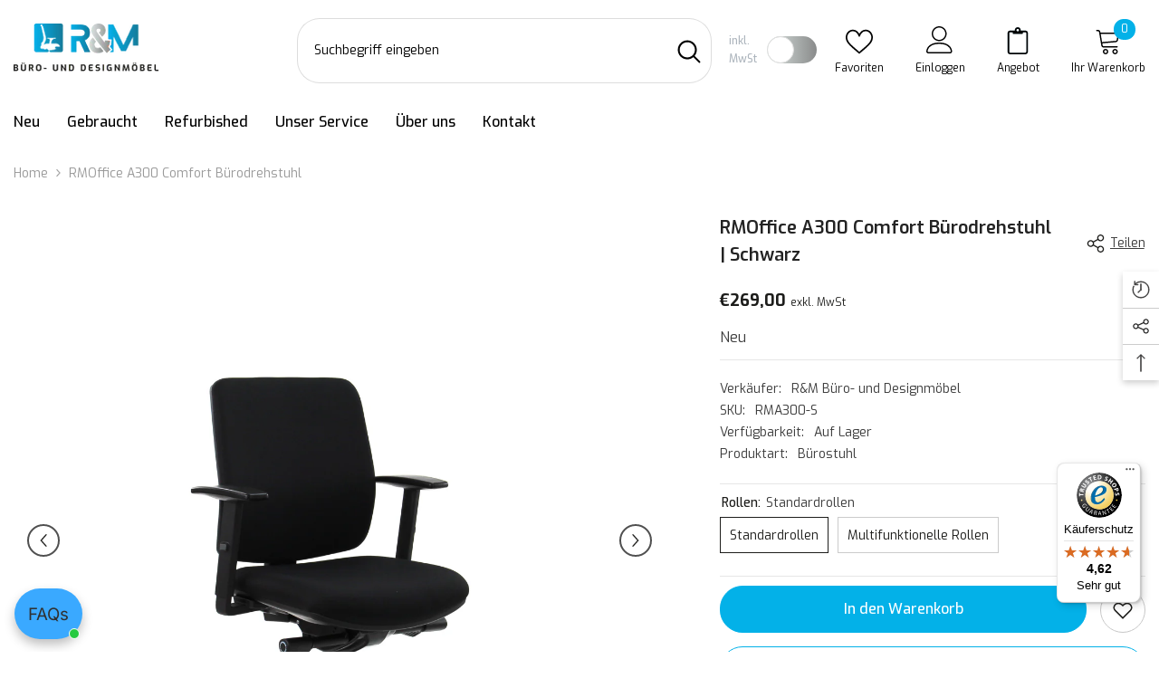

--- FILE ---
content_type: text/html; charset=utf-8
request_url: https://www.rm-bueromoebel.de/products/rmoffice-burostuhl-a300-comfort-stoff
body_size: 82324
content:
<!doctype html><html class="no-js" lang="de">
    <head>
      <meta name="facebook-domain-verification" content="8fp0iri3nvu4adxg4kanirwhm5hjpg" />
        <meta charset="utf-8">
        <meta http-equiv="X-UA-Compatible" content="IE=edge">
        <meta name="viewport" content="width=device-width,initial-scale=1">
        <meta name="theme-color" content="">
        <link rel="canonical" href="https://www.rm-bueromoebel.de/products/rmoffice-burostuhl-a300-comfort-stoff">
        <link rel="canonical" href="https://www.rm-bueromoebel.de/products/rmoffice-burostuhl-a300-comfort-stoff" canonical-shop-url="https://www.rm-bueromoebel.de/"><link rel="shortcut icon" href="//www.rm-bueromoebel.de/cdn/shop/files/img-favicon-r_m_32x32.jpg?v=1703855212" type="image/png"><link rel="preconnect" href="https://cdn.shopify.com" crossorigin>
        <title>RMOffice A300 Comfort Bürodrehstuhl | Schwarz &ndash; R&amp;M Büro- und Designmöbel
</title>

  
      
        
            <meta name="description" content="Der RMOffice A300 Comfort Bürostuhl vereint Stil, Ergonomie und Funktionalität, um Ihnen ein komfortables Arbeitsumfeld zu bieten. Dieser Bürostuhl ist nicht nur ästhetisch ansprechend, sondern auch ergonomisch gestaltet, um den Bedürfnissen moderner Büros gerecht zu werden. Die Sitzfläche des A300 Comfort besteht aus ">
        
        

<meta property="og:site_name" content="R&amp;M Büro- und Designmöbel">
<meta property="og:url" content="https://www.rm-bueromoebel.de/products/rmoffice-burostuhl-a300-comfort-stoff">
<meta property="og:title" content="RMOffice A300 Comfort Bürodrehstuhl | Schwarz">
<meta property="og:type" content="product">
<meta property="og:description" content="Der RMOffice A300 Comfort Bürostuhl vereint Stil, Ergonomie und Funktionalität, um Ihnen ein komfortables Arbeitsumfeld zu bieten. Dieser Bürostuhl ist nicht nur ästhetisch ansprechend, sondern auch ergonomisch gestaltet, um den Bedürfnissen moderner Büros gerecht zu werden. Die Sitzfläche des A300 Comfort besteht aus "><meta property="og:image" content="http://www.rm-bueromoebel.de/cdn/shop/files/98975cfb-0b3a-4031-9cfd-9a0464016325.jpg?v=1703240758">
  <meta property="og:image:secure_url" content="https://www.rm-bueromoebel.de/cdn/shop/files/98975cfb-0b3a-4031-9cfd-9a0464016325.jpg?v=1703240758">
  <meta property="og:image:width" content="637">
  <meta property="og:image:height" content="1280"><meta property="og:price:amount" content="269,00">
  <meta property="og:price:currency" content="EUR"><meta name="twitter:card" content="summary_large_image">
<meta name="twitter:title" content="RMOffice A300 Comfort Bürodrehstuhl | Schwarz">
<meta name="twitter:description" content="Der RMOffice A300 Comfort Bürostuhl vereint Stil, Ergonomie und Funktionalität, um Ihnen ein komfortables Arbeitsumfeld zu bieten. Dieser Bürostuhl ist nicht nur ästhetisch ansprechend, sondern auch ergonomisch gestaltet, um den Bedürfnissen moderner Büros gerecht zu werden. Die Sitzfläche des A300 Comfort besteht aus ">

        <script>window.performance && window.performance.mark && window.performance.mark('shopify.content_for_header.start');</script><meta name="google-site-verification" content="8187oxwzfSkq1aJZNa3aZFq3qRRYBK1O4cG1O08vJhc">
<meta name="facebook-domain-verification" content="8y71xrkyufpl1epeim9m9xuvt6gcyn">
<meta id="shopify-digital-wallet" name="shopify-digital-wallet" content="/83970326808/digital_wallets/dialog">
<meta name="shopify-checkout-api-token" content="804b0c6f092e7af22ce5fb00e5e9de35">
<meta id="in-context-paypal-metadata" data-shop-id="83970326808" data-venmo-supported="false" data-environment="production" data-locale="de_DE" data-paypal-v4="true" data-currency="EUR">
<link rel="alternate" type="application/json+oembed" href="https://www.rm-bueromoebel.de/products/rmoffice-burostuhl-a300-comfort-stoff.oembed">
<script async="async" src="/checkouts/internal/preloads.js?locale=de-DE"></script>
<link rel="preconnect" href="https://shop.app" crossorigin="anonymous">
<script async="async" src="https://shop.app/checkouts/internal/preloads.js?locale=de-DE&shop_id=83970326808" crossorigin="anonymous"></script>
<script id="apple-pay-shop-capabilities" type="application/json">{"shopId":83970326808,"countryCode":"DE","currencyCode":"EUR","merchantCapabilities":["supports3DS"],"merchantId":"gid:\/\/shopify\/Shop\/83970326808","merchantName":"R\u0026M Büro- und Designmöbel","requiredBillingContactFields":["postalAddress","email","phone"],"requiredShippingContactFields":["postalAddress","email","phone"],"shippingType":"shipping","supportedNetworks":["visa","maestro","masterCard"],"total":{"type":"pending","label":"R\u0026M Büro- und Designmöbel","amount":"1.00"},"shopifyPaymentsEnabled":true,"supportsSubscriptions":true}</script>
<script id="shopify-features" type="application/json">{"accessToken":"804b0c6f092e7af22ce5fb00e5e9de35","betas":["rich-media-storefront-analytics"],"domain":"www.rm-bueromoebel.de","predictiveSearch":true,"shopId":83970326808,"locale":"de"}</script>
<script>var Shopify = Shopify || {};
Shopify.shop = "r-m-buro-und-designmobel.myshopify.com";
Shopify.locale = "de";
Shopify.currency = {"active":"EUR","rate":"1.0"};
Shopify.country = "DE";
Shopify.theme = {"name":"R\u0026M Büro-und Designmöbel - InStijl Media","id":162584330520,"schema_name":"Ella","schema_version":"6.4.2","theme_store_id":null,"role":"main"};
Shopify.theme.handle = "null";
Shopify.theme.style = {"id":null,"handle":null};
Shopify.cdnHost = "www.rm-bueromoebel.de/cdn";
Shopify.routes = Shopify.routes || {};
Shopify.routes.root = "/";</script>
<script type="module">!function(o){(o.Shopify=o.Shopify||{}).modules=!0}(window);</script>
<script>!function(o){function n(){var o=[];function n(){o.push(Array.prototype.slice.apply(arguments))}return n.q=o,n}var t=o.Shopify=o.Shopify||{};t.loadFeatures=n(),t.autoloadFeatures=n()}(window);</script>
<script>
  window.ShopifyPay = window.ShopifyPay || {};
  window.ShopifyPay.apiHost = "shop.app\/pay";
  window.ShopifyPay.redirectState = null;
</script>
<script id="shop-js-analytics" type="application/json">{"pageType":"product"}</script>
<script defer="defer" async type="module" src="//www.rm-bueromoebel.de/cdn/shopifycloud/shop-js/modules/v2/client.init-shop-cart-sync_kxAhZfSm.de.esm.js"></script>
<script defer="defer" async type="module" src="//www.rm-bueromoebel.de/cdn/shopifycloud/shop-js/modules/v2/chunk.common_5BMd6ono.esm.js"></script>
<script type="module">
  await import("//www.rm-bueromoebel.de/cdn/shopifycloud/shop-js/modules/v2/client.init-shop-cart-sync_kxAhZfSm.de.esm.js");
await import("//www.rm-bueromoebel.de/cdn/shopifycloud/shop-js/modules/v2/chunk.common_5BMd6ono.esm.js");

  window.Shopify.SignInWithShop?.initShopCartSync?.({"fedCMEnabled":true,"windoidEnabled":true});

</script>
<script>
  window.Shopify = window.Shopify || {};
  if (!window.Shopify.featureAssets) window.Shopify.featureAssets = {};
  window.Shopify.featureAssets['shop-js'] = {"shop-cart-sync":["modules/v2/client.shop-cart-sync_81xuAXRO.de.esm.js","modules/v2/chunk.common_5BMd6ono.esm.js"],"init-fed-cm":["modules/v2/client.init-fed-cm_B2l2C8gd.de.esm.js","modules/v2/chunk.common_5BMd6ono.esm.js"],"shop-button":["modules/v2/client.shop-button_DteRmTIv.de.esm.js","modules/v2/chunk.common_5BMd6ono.esm.js"],"init-windoid":["modules/v2/client.init-windoid_BrVTPDHy.de.esm.js","modules/v2/chunk.common_5BMd6ono.esm.js"],"shop-cash-offers":["modules/v2/client.shop-cash-offers_uZhaqfcC.de.esm.js","modules/v2/chunk.common_5BMd6ono.esm.js","modules/v2/chunk.modal_DhTZgVSk.esm.js"],"shop-toast-manager":["modules/v2/client.shop-toast-manager_lTRStNPf.de.esm.js","modules/v2/chunk.common_5BMd6ono.esm.js"],"init-shop-email-lookup-coordinator":["modules/v2/client.init-shop-email-lookup-coordinator_BhyMm2Vh.de.esm.js","modules/v2/chunk.common_5BMd6ono.esm.js"],"pay-button":["modules/v2/client.pay-button_uIj7-e2V.de.esm.js","modules/v2/chunk.common_5BMd6ono.esm.js"],"avatar":["modules/v2/client.avatar_BTnouDA3.de.esm.js"],"init-shop-cart-sync":["modules/v2/client.init-shop-cart-sync_kxAhZfSm.de.esm.js","modules/v2/chunk.common_5BMd6ono.esm.js"],"shop-login-button":["modules/v2/client.shop-login-button_hqVUT9QF.de.esm.js","modules/v2/chunk.common_5BMd6ono.esm.js","modules/v2/chunk.modal_DhTZgVSk.esm.js"],"init-customer-accounts-sign-up":["modules/v2/client.init-customer-accounts-sign-up_0Oyvgx7Z.de.esm.js","modules/v2/client.shop-login-button_hqVUT9QF.de.esm.js","modules/v2/chunk.common_5BMd6ono.esm.js","modules/v2/chunk.modal_DhTZgVSk.esm.js"],"init-shop-for-new-customer-accounts":["modules/v2/client.init-shop-for-new-customer-accounts_DojLPa1w.de.esm.js","modules/v2/client.shop-login-button_hqVUT9QF.de.esm.js","modules/v2/chunk.common_5BMd6ono.esm.js","modules/v2/chunk.modal_DhTZgVSk.esm.js"],"init-customer-accounts":["modules/v2/client.init-customer-accounts_DWlFj6gc.de.esm.js","modules/v2/client.shop-login-button_hqVUT9QF.de.esm.js","modules/v2/chunk.common_5BMd6ono.esm.js","modules/v2/chunk.modal_DhTZgVSk.esm.js"],"shop-follow-button":["modules/v2/client.shop-follow-button_BEIcZOGj.de.esm.js","modules/v2/chunk.common_5BMd6ono.esm.js","modules/v2/chunk.modal_DhTZgVSk.esm.js"],"lead-capture":["modules/v2/client.lead-capture_BSpzCmmh.de.esm.js","modules/v2/chunk.common_5BMd6ono.esm.js","modules/v2/chunk.modal_DhTZgVSk.esm.js"],"checkout-modal":["modules/v2/client.checkout-modal_8HiTfxyj.de.esm.js","modules/v2/chunk.common_5BMd6ono.esm.js","modules/v2/chunk.modal_DhTZgVSk.esm.js"],"shop-login":["modules/v2/client.shop-login_Fe0VhLV0.de.esm.js","modules/v2/chunk.common_5BMd6ono.esm.js","modules/v2/chunk.modal_DhTZgVSk.esm.js"],"payment-terms":["modules/v2/client.payment-terms_C8PkVPzh.de.esm.js","modules/v2/chunk.common_5BMd6ono.esm.js","modules/v2/chunk.modal_DhTZgVSk.esm.js"]};
</script>
<script>(function() {
  var isLoaded = false;
  function asyncLoad() {
    if (isLoaded) return;
    isLoaded = true;
    var urls = ["https:\/\/tseish-app.connect.trustedshops.com\/esc.js?apiBaseUrl=aHR0cHM6Ly90c2Vpc2gtYXBwLmNvbm5lY3QudHJ1c3RlZHNob3BzLmNvbQ==\u0026instanceId=ci1tLWJ1cm8tdW5kLWRlc2lnbm1vYmVsLm15c2hvcGlmeS5jb20=\u0026shop=r-m-buro-und-designmobel.myshopify.com","https:\/\/tools.luckyorange.com\/core\/lo.js?site-id=baddb35f\u0026shop=r-m-buro-und-designmobel.myshopify.com"];
    for (var i = 0; i < urls.length; i++) {
      var s = document.createElement('script');
      s.type = 'text/javascript';
      s.async = true;
      s.src = urls[i];
      var x = document.getElementsByTagName('script')[0];
      x.parentNode.insertBefore(s, x);
    }
  };
  if(window.attachEvent) {
    window.attachEvent('onload', asyncLoad);
  } else {
    window.addEventListener('load', asyncLoad, false);
  }
})();</script>
<script id="__st">var __st={"a":83970326808,"offset":3600,"reqid":"95f62873-a41e-4315-96f6-b7e148543293-1768965882","pageurl":"www.rm-bueromoebel.de\/products\/rmoffice-burostuhl-a300-comfort-stoff","u":"0edd9990bcb4","p":"product","rtyp":"product","rid":8884433027352};</script>
<script>window.ShopifyPaypalV4VisibilityTracking = true;</script>
<script id="captcha-bootstrap">!function(){'use strict';const t='contact',e='account',n='new_comment',o=[[t,t],['blogs',n],['comments',n],[t,'customer']],c=[[e,'customer_login'],[e,'guest_login'],[e,'recover_customer_password'],[e,'create_customer']],r=t=>t.map((([t,e])=>`form[action*='/${t}']:not([data-nocaptcha='true']) input[name='form_type'][value='${e}']`)).join(','),a=t=>()=>t?[...document.querySelectorAll(t)].map((t=>t.form)):[];function s(){const t=[...o],e=r(t);return a(e)}const i='password',u='form_key',d=['recaptcha-v3-token','g-recaptcha-response','h-captcha-response',i],f=()=>{try{return window.sessionStorage}catch{return}},m='__shopify_v',_=t=>t.elements[u];function p(t,e,n=!1){try{const o=window.sessionStorage,c=JSON.parse(o.getItem(e)),{data:r}=function(t){const{data:e,action:n}=t;return t[m]||n?{data:e,action:n}:{data:t,action:n}}(c);for(const[e,n]of Object.entries(r))t.elements[e]&&(t.elements[e].value=n);n&&o.removeItem(e)}catch(o){console.error('form repopulation failed',{error:o})}}const l='form_type',E='cptcha';function T(t){t.dataset[E]=!0}const w=window,h=w.document,L='Shopify',v='ce_forms',y='captcha';let A=!1;((t,e)=>{const n=(g='f06e6c50-85a8-45c8-87d0-21a2b65856fe',I='https://cdn.shopify.com/shopifycloud/storefront-forms-hcaptcha/ce_storefront_forms_captcha_hcaptcha.v1.5.2.iife.js',D={infoText:'Durch hCaptcha geschützt',privacyText:'Datenschutz',termsText:'Allgemeine Geschäftsbedingungen'},(t,e,n)=>{const o=w[L][v],c=o.bindForm;if(c)return c(t,g,e,D).then(n);var r;o.q.push([[t,g,e,D],n]),r=I,A||(h.body.append(Object.assign(h.createElement('script'),{id:'captcha-provider',async:!0,src:r})),A=!0)});var g,I,D;w[L]=w[L]||{},w[L][v]=w[L][v]||{},w[L][v].q=[],w[L][y]=w[L][y]||{},w[L][y].protect=function(t,e){n(t,void 0,e),T(t)},Object.freeze(w[L][y]),function(t,e,n,w,h,L){const[v,y,A,g]=function(t,e,n){const i=e?o:[],u=t?c:[],d=[...i,...u],f=r(d),m=r(i),_=r(d.filter((([t,e])=>n.includes(e))));return[a(f),a(m),a(_),s()]}(w,h,L),I=t=>{const e=t.target;return e instanceof HTMLFormElement?e:e&&e.form},D=t=>v().includes(t);t.addEventListener('submit',(t=>{const e=I(t);if(!e)return;const n=D(e)&&!e.dataset.hcaptchaBound&&!e.dataset.recaptchaBound,o=_(e),c=g().includes(e)&&(!o||!o.value);(n||c)&&t.preventDefault(),c&&!n&&(function(t){try{if(!f())return;!function(t){const e=f();if(!e)return;const n=_(t);if(!n)return;const o=n.value;o&&e.removeItem(o)}(t);const e=Array.from(Array(32),(()=>Math.random().toString(36)[2])).join('');!function(t,e){_(t)||t.append(Object.assign(document.createElement('input'),{type:'hidden',name:u})),t.elements[u].value=e}(t,e),function(t,e){const n=f();if(!n)return;const o=[...t.querySelectorAll(`input[type='${i}']`)].map((({name:t})=>t)),c=[...d,...o],r={};for(const[a,s]of new FormData(t).entries())c.includes(a)||(r[a]=s);n.setItem(e,JSON.stringify({[m]:1,action:t.action,data:r}))}(t,e)}catch(e){console.error('failed to persist form',e)}}(e),e.submit())}));const S=(t,e)=>{t&&!t.dataset[E]&&(n(t,e.some((e=>e===t))),T(t))};for(const o of['focusin','change'])t.addEventListener(o,(t=>{const e=I(t);D(e)&&S(e,y())}));const B=e.get('form_key'),M=e.get(l),P=B&&M;t.addEventListener('DOMContentLoaded',(()=>{const t=y();if(P)for(const e of t)e.elements[l].value===M&&p(e,B);[...new Set([...A(),...v().filter((t=>'true'===t.dataset.shopifyCaptcha))])].forEach((e=>S(e,t)))}))}(h,new URLSearchParams(w.location.search),n,t,e,['guest_login'])})(!0,!0)}();</script>
<script integrity="sha256-4kQ18oKyAcykRKYeNunJcIwy7WH5gtpwJnB7kiuLZ1E=" data-source-attribution="shopify.loadfeatures" defer="defer" src="//www.rm-bueromoebel.de/cdn/shopifycloud/storefront/assets/storefront/load_feature-a0a9edcb.js" crossorigin="anonymous"></script>
<script crossorigin="anonymous" defer="defer" src="//www.rm-bueromoebel.de/cdn/shopifycloud/storefront/assets/shopify_pay/storefront-65b4c6d7.js?v=20250812"></script>
<script data-source-attribution="shopify.dynamic_checkout.dynamic.init">var Shopify=Shopify||{};Shopify.PaymentButton=Shopify.PaymentButton||{isStorefrontPortableWallets:!0,init:function(){window.Shopify.PaymentButton.init=function(){};var t=document.createElement("script");t.src="https://www.rm-bueromoebel.de/cdn/shopifycloud/portable-wallets/latest/portable-wallets.de.js",t.type="module",document.head.appendChild(t)}};
</script>
<script data-source-attribution="shopify.dynamic_checkout.buyer_consent">
  function portableWalletsHideBuyerConsent(e){var t=document.getElementById("shopify-buyer-consent"),n=document.getElementById("shopify-subscription-policy-button");t&&n&&(t.classList.add("hidden"),t.setAttribute("aria-hidden","true"),n.removeEventListener("click",e))}function portableWalletsShowBuyerConsent(e){var t=document.getElementById("shopify-buyer-consent"),n=document.getElementById("shopify-subscription-policy-button");t&&n&&(t.classList.remove("hidden"),t.removeAttribute("aria-hidden"),n.addEventListener("click",e))}window.Shopify?.PaymentButton&&(window.Shopify.PaymentButton.hideBuyerConsent=portableWalletsHideBuyerConsent,window.Shopify.PaymentButton.showBuyerConsent=portableWalletsShowBuyerConsent);
</script>
<script data-source-attribution="shopify.dynamic_checkout.cart.bootstrap">document.addEventListener("DOMContentLoaded",(function(){function t(){return document.querySelector("shopify-accelerated-checkout-cart, shopify-accelerated-checkout")}if(t())Shopify.PaymentButton.init();else{new MutationObserver((function(e,n){t()&&(Shopify.PaymentButton.init(),n.disconnect())})).observe(document.body,{childList:!0,subtree:!0})}}));
</script>
<script id='scb4127' type='text/javascript' async='' src='https://www.rm-bueromoebel.de/cdn/shopifycloud/privacy-banner/storefront-banner.js'></script><link id="shopify-accelerated-checkout-styles" rel="stylesheet" media="screen" href="https://www.rm-bueromoebel.de/cdn/shopifycloud/portable-wallets/latest/accelerated-checkout-backwards-compat.css" crossorigin="anonymous">
<style id="shopify-accelerated-checkout-cart">
        #shopify-buyer-consent {
  margin-top: 1em;
  display: inline-block;
  width: 100%;
}

#shopify-buyer-consent.hidden {
  display: none;
}

#shopify-subscription-policy-button {
  background: none;
  border: none;
  padding: 0;
  text-decoration: underline;
  font-size: inherit;
  cursor: pointer;
}

#shopify-subscription-policy-button::before {
  box-shadow: none;
}

      </style>
<script id="sections-script" data-sections="header-03" defer="defer" src="//www.rm-bueromoebel.de/cdn/shop/t/2/compiled_assets/scripts.js?v=5362"></script>
<script>window.performance && window.performance.mark && window.performance.mark('shopify.content_for_header.end');</script>

        <style>
    @import url('https://fonts.googleapis.com/css?family=Exo:300,300i,400,400i,500,500i,600,600i,700,700i,800,800i&display=swap');
                

          
                    
          
    

    :root {
        /* Settings Body */
        
            --font-body-family: Exo;
        
        --font-body-size: 14px;
        --font-body-weight: 400;
        --body-line-height: 24px;
        --body-letter-spacing: 0;

        /* Settings Heading */
        
            --font-heading-family: Exo;
        
        --font-heading-size: 32px;
        --font-heading-weight: 700;
        --font-heading-style: normal;
        --heading-line-height: 40px;
        --heading-letter-spacing: 0;
        --heading-text-transform: none;
        --heading-border-height: 1px;

        /* Settings Navigation */
        /* Menu Lv1 */
        
            --font-menu-lv1-family: Exo;
        
        --font-menu-lv1-size: 16px;
        --font-menu-lv1-weight: 500;
        --menu-lv1-line-height: 24px;
        --menu-lv1-letter-spacing: 0;
        --menu-lv1-text-transform: none;

        /* Menu Lv2 */
        
            --font-menu-lv2-family: Exo;
        
        --font-menu-lv2-size: 14px;
        --font-menu-lv2-weight: 400;
        --menu-lv2-line-height: 24px;
        --menu-lv2-letter-spacing: 0;
        --menu-lv2-text-transform: none;

        /* Menu Lv3 */
        
            --font-menu-lv3-family: Exo;
        
        --font-menu-lv3-size: 14px;
        --font-menu-lv3-weight: 400;
        --menu-lv3-line-height: 24px;
        --menu-lv3-letter-spacing: 0;
        --menu-lv3-text-transform: none;

        /* Mega Menu Lv2 */
        
            --font-mega-menu-lv2-family: Exo;
        
        --font-mega-menu-lv2-size: 16px;
        --font-mega-menu-lv2-weight: 700;
        --font-mega-menu-lv2-style: normal;
        --mega-menu-lv2-line-height: 22px;
        --mega-menu-lv2-letter-spacing: 0;
        --mega-menu-lv2-text-transform: none;

        /* Mega Menu Lv3 */
        
            --font-mega-menu-lv3-family: Exo;
        
        --font-mega-menu-lv3-size: 14px;
        --font-mega-menu-lv3-weight: 400;
        --mega-menu-lv3-line-height: 24px;
        --mega-menu-lv3-letter-spacing: .02em;
        --mega-menu-lv3-text-transform: none;

        /* Product Card Title */--product-title-font: Exo;--product-title-font-size : 16px;
        --product-title-font-weight : 400;
        --product-title-line-height: 24px;
        --product-title-letter-spacing: 0;
        --product-title-line-text : 2;
        --product-title-text-transform : none;
        --product-title-margin-bottom: 12px;

        /* Product Card Vendor */--product-vendor-font: Exo;--product-vendor-font-size : 13px;
        --product-vendor-font-weight : 500;
        --product-vendor-font-style : normal;
        --product-vendor-line-height: 20px;
        --product-vendor-letter-spacing: 0;
        --product-vendor-text-transform : none;
        --product-vendor-margin-bottom: 3px;

        /* Product Card Price */--product-price-font: Exo;--product-price-font-size : 16px;
        --product-price-font-weight : 700;
        --product-price-line-height: 22px;
        --product-price-letter-spacing: 0;
        --product-price-margin-top: 6px;
        --product-price-margin-bottom: 13px;

        /* Product Card Badge */--badge-font: Exo;--badge-font-size : 14px;
        --badge-font-weight : 400;
        --badge-text-transform : none;
        --badge-letter-spacing: 0;
        --badge-line-height: 20px;
        --badge-border-radius: 3px;
        --badge-padding-top: 5px;
        --badge-padding-bottom: 5px;
        --badge-padding-left-right: 14px;
        --badge-postion-top: 0px;
        --badge-postion-left-right: 0px;

        /* Product Quickview */
        --product-quickview-font-size : 14px;
        --product-quickview-line-height: 22px;
        --product-quickview-border-radius: 30px;
        --product-quickview-padding-top: 3px;
        --product-quickview-padding-bottom: 3px;
        --product-quickview-padding-left-right: 13px;
        --product-quickview-sold-out-product: #e95144;--product-quickview-box-shadow: 0 1px 3px #0003;/* Blog Card Tile */--blog-title-font: Exo;--blog-title-font-size : 18px;
        --blog-title-font-weight : 700;
        --blog-title-line-height: 36px;
        --blog-title-letter-spacing: 0;
        --blog-title-text-transform : none;

        /* Blog Card Info (Date, Author) */--blog-info-font: Exo;--blog-info-font-size : 12px;
        --blog-info-font-weight : 400;
        --blog-info-line-height: 22px;
        --blog-info-letter-spacing: 0;
        --blog-info-text-transform : none;

        /* Button 1 */--btn-1-font-family: Exo;--btn-1-font-size: 16px;
        --btn-1-font-weight: 500;
        --btn-1-text-transform: none;
        --btn-1-line-height: 24px;
        --btn-1-letter-spacing: 0;
        --btn-1-text-align: center;
        --btn-1-border-radius: 25px;
        --btn-1-border-width: 1px;
        --btn-1-border-style: solid;
        --btn-1-padding-top: 12px;
        --btn-1-padding-bottom: 12px;
        --btn-1-horizontal-length: 0px;
        --btn-1-vertical-length: 0px;
        --btn-1-blur-radius: 0px;
        --btn-1-spread: 0px;
        
        
        
        
            --btn-1-inset: ;
        

        /* Button 2 */--btn-2-font-family: Exo;--btn-2-font-size: 16px;
        --btn-2-font-weight: 500;
        --btn-2-text-transform: none;
        --btn-2-line-height: 24px;
        --btn-2-letter-spacing: .05em;
        --btn-2-text-align: center;
        --btn-2-border-radius: 0px;
        --btn-2-border-width: 1px;
        --btn-2-border-style: solid;
        --btn-2-padding-top: 20px;
        --btn-2-padding-bottom: 20px;
        --btn-2-horizontal-length: 0px;
        --btn-2-vertical-length: 0px;
        --btn-2-blur-radius: 0px;
        --btn-2-spread: 0px;
        
        
        
        
            --btn-2-inset: ;
        

        /* Button 3 */--btn-3-font-family: Exo;--btn-3-font-size: 14px;
        --btn-3-font-weight: 500;
        --btn-3-text-transform: none;
        --btn-3-line-height: 24px;
        --btn-3-letter-spacing: 0;
        --btn-3-text-align: center;
        --btn-3-border-radius: 30px;
        --btn-3-border-width: 1px;
        --btn-3-border-style: solid;
        --btn-3-padding-top: 6px;
        --btn-3-padding-bottom: 8px;
        --btn-3-horizontal-length: 0px;
        --btn-3-vertical-length: 0px;
        --btn-3-blur-radius: 0px;
        --btn-3-spread: 0px;
        
        
        

        
            --btn-3-inset: ;
        

        /* Footer Heading */--footer-heading-font-family: Exo;--footer-heading-font-size : 16px;
        --footer-heading-font-weight : 700;
        --footer-heading-line-height : 26px;
        --footer-heading-letter-spacing : ;
        --footer-heading-text-transform : none;

        /* Footer Link */--footer-link-font-family: Exo;--footer-link-font-size : 14px;
        --footer-link-font-weight : 400;
        --footer-link-line-height : 35px;
        --footer-link-letter-spacing : 0;
        --footer-link-text-transform : none;

        /* Page Title */
        
            --font-page-title-family: Exo;
        
        --font-page-title-size: 32px;
        --font-page-title-weight: 700;
        --font-page-title-style: normal;
        --page-title-line-height: 32px;
        --page-title-letter-spacing: .02em;
        --page-title-text-transform: none;

        /* Font Product Tab Title */
        --font-tab-type-1: Exo;
        --font-tab-type-2: Exo;

        /* Text Size */
        --text-size-font-size : 16px;
        --text-size-font-weight : 400;
        --text-size-line-height : 22px;
        --text-size-letter-spacing : 0;
        --text-size-text-transform : uppercase;
        --text-size-color : #787878;

        /* Font Weight */
        --font-weight-normal: 400;
        --font-weight-medium: 500;
        --font-weight-semibold: 600;
        --font-weight-bold: 700;
        --font-weight-bolder: 800;
        --font-weight-black: 900;

        /* Radio Button */
        --form-label-checkbox-before-bg: #fff;
        --form-label-checkbox-before-border: #cecece;
        --form-label-checkbox-before-bg-checked: #000;

        /* Conatiner */
        --header-custom-width-container: 1400px;
        --body-custom-width-container: 1400px;
        --footer-custom-width-container: 1400px;

        /* Layout Boxed */
        --color-background-layout-boxed: rgba(0,0,0,0);/* Arrow */
        --position-horizontal-slick-arrow: -5%;

        /* General Color*/
        --color-text: #1d1d1b;
        --color-text2: #969696;
        --color-global: #1d1d1b;
        --color-white: #FFFFFF;
        --color-grey: #868686;
        --color-black: #1d1d1b;
        --color-base-text-rgb: 29, 29, 27;
        --color-base-text2-rgb: 150, 150, 150;
        --color-background: #ffffff;
        --color-background-rgb: 255, 255, 255;
        --color-background-overylay: rgba(255, 255, 255, 0.9);
        --color-base-accent-text: ;
        --color-base-accent-1: ;
        --color-base-accent-2: ;
        --color-link: #03b1e8;
        --color-link-hover: #039bcc;
        --color-error: #D93333;
        --color-error-bg: #FCEEEE;
        --color-success: #5A5A5A;
        --color-success-bg: #DFF0D8;
        --color-info: #1d1d1b;
        --color-info-bg: #FFF2DD;
        --color-link-underline: rgba(3, 177, 232, 0.5);

        --color-breadcrumb: #999999;
        --colors-breadcrumb-hover: #03b1e8;
        --colors-breadcrumb-active: #999999;

        --border-global: #e6e6e6;
        --bg-global: #fafafa;

        --bg-planceholder: #fafafa;

        --color-warning: #fff;
        --bg-warning: #add0d0;

        --color-background-10 : #e8e8e8;
        --color-background-20 : #d2d2d1;
        --color-background-30 : #bbbbbb;
        --color-background-50 : #8e8e8d;
        --color-background-global : #8e8e8d;

        /* Arrow Color */
        --arrow-color: #1d1d1b;
        --arrow-background-color: #ffffff;
        --arrow-border-color: #505050;
        --arrow-color-hover: #ffffff;
        --arrow-background-color-hover: #03b1e8;
        --arrow-border-color-hover: #03b1e8;

        --arrow-width: 36px;
        --arrow-height: 36px;
        --arrow-size: 55px;
        --arrow-size-icon: 17px;
        --arrow-border-radius: 50%;
        --arrow-border-width: 2px;

        /* Pagination Color */
        --pagination-item-color: #1d1d1b;
        --pagination-item-color-active: #3c3c3c;
        --pagination-item-bg-color: 
        #fff;
        --pagination-item-bg-color-active: #fff;
        --pagination-item-border-color: #fff;
        --pagination-item-border-color-active: #3c3c3c;

        --pagination-arrow-color: #1d1d1b;
        --pagination-arrow-color-active: #3c3c3c;
        --pagination-arrow-bg-color: #fff;
        --pagination-arrow-bg-color-active: #fff;
        --pagination-arrow-border-color: #fff;
        --pagination-arrow-border-color-active: #fff;

        /* Dots Color */
        --dots-color: #cecece;
        --dots-border-color: #cecece;
        --dots-color-active: #03b1e8;
        --dots-border-color-active: #03b1e8;
        --dots-style2-background-opacity: #00000020;
        --dots-width: 10px;
        --dots-height: 10px;

        /* Button Color */
        --btn-1-color: #ffffff;
        --btn-1-bg: #03b1e8;
        --btn-1-border: #03b1e8;
        --btn-1-color-hover: #03b1e8;
        --btn-1-bg-hover: #ffffff;
        --btn-1-border-hover: #03b1e8;

        --btn-2-color: #03b1e8;
        --btn-2-bg: #ffffff;
        --btn-2-border: #03b1e8;
        --btn-2-color-hover: #ffffff;
        --btn-2-bg-hover: #03b1e8;
        --btn-2-border-hover: #03b1e8;

        --btn-3-color: #FFFFFF;
        --btn-3-bg: #e9514b;
        --btn-3-border: #e9514b;
        --btn-3-color-hover: #ffffff;
        --btn-3-bg-hover: #e9514b;
        --btn-3-border-hover: #e9514b;

        --anchor-transition: all ease .3s;
        --bg-white: #ffffff;
        --bg-black: #000000;
        --bg-grey: #808080;
        --icon: var(--color-text);
        --text-cart: #3c3c3c;
        --duration-short: 100ms;
        --duration-default: 350ms;
        --duration-long: 500ms;

        --form-input-bg: #ffffff;
        --form-input-border: #c7c7c7;
        --form-input-color: #1d1d1b;;
        --form-input-placeholder: #868686;
        --form-label: #1d1d1b;

        --new-badge-color: #add0d0;
        --new-badge-bg: #e3f7f7;
        --sale-badge-color: #e10600;
        --sale-badge-bg: #ffd8d7;
        --sold-out-badge-color: #505050;
        --sold-out-badge-bg: #e7e7e7;
        --custom-badge-color: #43b200;
        --custom-badge-bg: #d7ffd2;
        --bundle-badge-color: #43b200;
        --bundle-badge-bg: #d7ffd2;
        
        --product-title-color : #000000;
        --product-title-color-hover : #496044;
        --product-vendor-color : #787878;
        --product-price-color : #000000;
        --product-sale-price-color : #e10600;
        --product-compare-price-color : #505050;
        --product-review-full-color : #f8c646;
        --product-review-empty-color : #e4e4e4;
        --product-swatch-border : #cbcbcb;
        --product-swatch-border-active : #000000;
        --product-swatch-width : 40px;
        --product-swatch-height : 40px;
        --product-swatch-border-radius : 0px;
        --product-swatch-color-width : 40px;
        --product-swatch-color-height : 40px;
        --product-swatch-color-border-radius : 20px;
        --product-wishlist-color : #000000;
        --product-wishlist-bg : #f5f5f5;
        --product-wishlist-border : transparent;
        --product-wishlist-color-added : #000000;
        --product-wishlist-bg-added : #ffe5e5;
        --product-wishlist-border-added : transparent;
        --product-compare-color : #000000;
        --product-compare-bg : #FFFFFF;
        --product-compare-color-added : #D12442;
        --product-compare-bg-added : #FFFFFF;
        --product-hot-stock-text-color : #d62828;
        --product-quick-view-color : #0b0335;
        --product-cart-image-fit : contain;
        --product-title-variant-font-size: 16px;

        
          --product-quick-view-bg : #ffffff;
        
        --product-quick-view-bg-above-button: rgba(255, 255, 255, 0.7);
        --product-quick-view-color-hover : #0b0335;
        --product-quick-view-bg-hover : #ffffff;

        --product-action-color : #FFFFFF;       
        --product-action-bg : #03b1e8;
        --product-action-border : #03b1e8;
        --product-action-color-hover : #03b1e8;
        --product-action-bg-hover : #FFFFFF;
        --product-action-border-hover : #03b1e8;

        /* Multilevel Category Filter */
        --color-label-multiLevel-categories: #000000;
        --bg-label-multiLevel-categories: #fff;
        --color-button-multiLevel-categories: #fff;
        --bg-button-multiLevel-categories: #000000;
        --border-button-multiLevel-categories: #FFFFFF;
        --hover-color-button-multiLevel-categories: #fff;
        --hover-bg-button-multiLevel-categories: #000000;--cart-item-bg : #ffffff;
            --cart-item-border : #e8e8e8;
            --cart-item-border-width : 1px;
            --cart-item-border-style : solid;

        --w-product-swatch-custom: 40px;
        --h-product-swatch-custom: 40px;
        --w-product-swatch-custom-mb: 30px;
        --h-product-swatch-custom-mb: 30px;
        --font-size-product-swatch-more: 12px;

        --swatch-border : #cbcbcb;
        --swatch-border-active : #1d1d1b;

        --variant-size: #000000;
        --variant-size-border: #e7e7e7;
        --variant-size-bg: #ffffff;
        --variant-size-hover: #ffffff;
        --variant-size-border-hover: #3c3c3c;
        --variant-size-bg-hover: #3c3c3c;

        --variant-bg : #ffffff;
        --variant-color : #1d1d1b;
        --variant-bg-active : #ffffff;
        --variant-color-active : #1d1d1b;

        /* Font Size Text Social */
        --fontsize-text-social: 12px;
        
        /* Sidebar Animation */
        --page-content-distance: 64px;
        --sidebar-content-distance: 40px;
        --button-transition-ease: cubic-bezier(.25,.46,.45,.94);

        /* Loading Spinner Color */
        --spinner-top-color: #fc0;
        --spinner-right-color: #4dd4c6;
        --spinner-bottom-color: #f00;
        --spinner-left-color: #f6f6f6;

        /* Product Card Marquee */
        --product-marquee-background-color: ;
        --product-marquee-text-color: #FFFFFF;
        --product-marquee-text-size: 14px;
        --product-marquee-text-mobile-size: 14px;
        --product-marquee-text-weight: 400;
        --product-marquee-text-transform: none;
        --product-marquee-text-style: italic;
        --product-marquee-speed: ;  
        --product-marquee-line-height: calc(var(--product-marquee-text-mobile-size) * 1.5);
    }
</style>
        <link href="//www.rm-bueromoebel.de/cdn/shop/t/2/assets/base.css?v=169194804150705499171700123037" rel="stylesheet" type="text/css" media="all" />
<link href="//www.rm-bueromoebel.de/cdn/shop/t/2/assets/animated.css?v=126396381318837220781700123037" rel="stylesheet" type="text/css" media="all" />
<link href="//www.rm-bueromoebel.de/cdn/shop/t/2/assets/component-card.css?v=54695358327955652591700123038" rel="stylesheet" type="text/css" media="all" />
<link href="//www.rm-bueromoebel.de/cdn/shop/t/2/assets/component-loading-overlay.css?v=170491267859233445071700123039" rel="stylesheet" type="text/css" media="all" />
<link href="//www.rm-bueromoebel.de/cdn/shop/t/2/assets/component-loading-banner.css?v=42369923359620753131700123039" rel="stylesheet" type="text/css" media="all" />
<link href="//www.rm-bueromoebel.de/cdn/shop/t/2/assets/component-quick-cart.css?v=126996619163600602561700123040" rel="stylesheet" type="text/css" media="all" />
<link rel="stylesheet" href="//www.rm-bueromoebel.de/cdn/shop/t/2/assets/vendor.css?v=164616260963476715651700123042" media="print" onload="this.media='all'">
<noscript><link href="//www.rm-bueromoebel.de/cdn/shop/t/2/assets/vendor.css?v=164616260963476715651700123042" rel="stylesheet" type="text/css" media="all" /></noscript>


	<link href="//www.rm-bueromoebel.de/cdn/shop/t/2/assets/component-card-02.css?v=8721050636678681231700123038" rel="stylesheet" type="text/css" media="all" />

<link rel="stylesheet" href="//www.rm-bueromoebel.de/cdn/shop/t/2/assets/component-newsletter.css?v=54058530822278129331700123039" media="print" onload="this.media='all'">
<link rel="stylesheet" href="//www.rm-bueromoebel.de/cdn/shop/t/2/assets/component-slider.css?v=37888473738646685221700123040" media="print" onload="this.media='all'">
<link rel="stylesheet" href="//www.rm-bueromoebel.de/cdn/shop/t/2/assets/component-list-social.css?v=102044711114163579551700123039" media="print" onload="this.media='all'"><link rel="stylesheet" href="//www.rm-bueromoebel.de/cdn/shop/t/2/assets/component-predictive-search.css?v=50559763183045526481700123039" media="print" onload="this.media='all'"><noscript><link href="//www.rm-bueromoebel.de/cdn/shop/t/2/assets/component-newsletter.css?v=54058530822278129331700123039" rel="stylesheet" type="text/css" media="all" /></noscript>
<noscript><link href="//www.rm-bueromoebel.de/cdn/shop/t/2/assets/component-slider.css?v=37888473738646685221700123040" rel="stylesheet" type="text/css" media="all" /></noscript>
<noscript><link href="//www.rm-bueromoebel.de/cdn/shop/t/2/assets/component-list-social.css?v=102044711114163579551700123039" rel="stylesheet" type="text/css" media="all" /></noscript><link href="//www.rm-bueromoebel.de/cdn/shop/t/2/assets/custom.css?v=149960135968156656141739799502" rel="stylesheet" type="text/css" media="all" />

        <script src="//www.rm-bueromoebel.de/cdn/shop/t/2/assets/vendor.js?v=50823196851932006391700123042" type="text/javascript"></script>
<script src="//www.rm-bueromoebel.de/cdn/shop/t/2/assets/global.js?v=79286703038954127541705675413" type="text/javascript"></script>
<script src="//www.rm-bueromoebel.de/cdn/shop/t/2/assets/lazysizes.min.js?v=122719776364282065531700123041" type="text/javascript"></script>
<script src="//www.rm-bueromoebel.de/cdn/shop/t/2/assets/predictive-search.js?v=31478391494289611481700123041" defer="defer"></script>

<script>
    window.lazySizesConfig = window.lazySizesConfig || {};
    lazySizesConfig.loadMode = 1;
    window.lazySizesConfig.init = false;
    lazySizes.init();

    window.rtl_slick = false;
    window.mobile_menu = 'default';
    window.money_format = '€{{amount_with_comma_separator}}';
    window.shop_currency = 'EUR';
    window.show_multiple_currencies = false;
    window.routes = {
        root: '',
        cart: '/cart',
        cart_add_url: '/cart/add',
        cart_change_url: '/cart/change',
        cart_update_url: '/cart/update',
        collection_all: '/collections/all',
        predictive_search_url: '/search/suggest',
        search_url: '/search'
    }; 
    window.button_load_more = {
        default: `Mehr `,
        loading: `Wird geladen`,
        view_all: `Alle Sammlungen anzeigen`,
        no_more: `Kein Produkt mehr`
    };
    window.after_add_to_cart = {
        type: 'quick_cart',
        message: `Das Produkt wurde erfolgreich zu Ihrem Warenkorb hinzugefügt!`
    };
    window.quick_shop = {
        show: false,
        see_details: `Vollständige Details anzeigen`,
    };
    window.quick_cart = {
        show: true
    };
    window.cartStrings = {
        error: `Beim Aktualisieren Ihres Einkaufswagens ist ein Fehler aufgetreten. Bitte versuche es erneut.`,
        quantityError: `Sie können nur hinzufügen [quantity] dieses Artikels in Ihren Warenkorb.`,
        addProductOutQuantity: `Sie können nur hinzufügen [maxQuantity] dieses Produkts in Ihren Warenkorb`,
        addProductOutQuantity2: `Die Menge dieses Produkts ist unzureichend.`,
        cartErrorMessage: `Translation missing: de.sections.cart.cart_quantity_error_prefix`,
        soldoutText: `sold out`,
        alreadyText: `all`,
    };
    window.variantStrings = {
        addToCart: `In den Warenkorb `,
        addingToCart: `In den Warenkorb `,
        addedToCart: `Zum Warenkorb hinzugefügt`,
        submit: `Einreichen`,
        soldOut: `Ausverkauft`,
        unavailable: `Nicht verfügbar`,
        soldOut_message: `Diese Variante ist ausverkauft!`,
        unavailable_message: `Diese Variante ist nicht verfügbar!`,
        addToCart_message: `Sie müssen mindestens ein Produkt zum Hinzufügen auswählen!`,
        select: `Optionen wählen`,
        preOrder: `Vorbestellung`,
        add: `Add`
    };
    window.inventory_text = {
        hotStock: `Beeil dich! nur noch [inventory] übrig`,
        hotStock2: `Bitte beeilen! Nur noch [inventory] auf Lager`,
        warningQuantity: `Höchstmenge: [inventory]`,
        inStock: `Auf Lager`,
        outOfStock: `Ausverkauft`,
        manyInStock: `Viele auf Lager`,
        show_options: `Varianten anzeigen`,
        hide_options: `Varianten ausblenden`,
        adding : `Hinzufügen`,
        thank_you : `Danke`,
        add_more : `Mehr hinzufügen`,
        cart_feedback : `Hinzugefügt`
    };
    
    
        window.notify_me = {
            show: true,
            mail: ``,
            subject: ``,
            label: ``,
            success: `Vielen Dank! Wir haben Ihre Anfrage erhalten und werden in Kürze antworten, sobald dieses Produkt / Variante wieder verfügbar ist!`,
            error: `Bitte verwenden Sie eine gültige E-Mail-Adresse, z. B. max@mustermann.com.`,
            button: `Benachrichtige mich`
        };
    
    
    window.compare = {
        show: true,
        add: `Zum Vergleich hinzufügen `,
        added: `Zum Vergleich hinzugefügt`,
        message: `Sie müssen mindestens zwei Produkte zum Vergleich auswählen!`
    };
    window.wishlist = {
        show: true,
        add: `Zur Wunschliste hinzufügen`,
        added: `Zur Wunschliste hinzugefügt`,
        empty: `Ihrer Wunschliste wurde kein Produkt hinzugefügt`,
        continue_shopping: `Mit dem Einkaufen fortfahren`
    };
    window.pagination = {
        style: 2,
        next: `Nächste`,
        prev: `Vorher`
    }
    window.review = {
        show: true,
        show_quick_view: true
    };
    window.countdown = {
        text: `Limited-Time Offers, End in:`,
        day: `D`,
        hour: `H`,
        min: `M`,
        sec: `s`,
        day_2: `Tage`,
        hour_2: `Std`,
        min_2: `Min`,
        sec_2: `Sek`,
        days: `Tage`,
        hours: `Std`,
        mins: `Min`,
        secs: `Sek`,
        d: `d`,
        h: `h`,
        m: `m`,
        s: `s`
    };
    window.customer_view = {
        text: `[number] Kunden sehen sich dieses Produkt an`
    };

    
        window.arrows = {
            icon_next: `<button type="button" class="slick-next" aria-label="Next"><svg xmlns="http://www.w3.org/2000/svg" viewBox="0 0 24 24"><path d="M 7.75 1.34375 L 6.25 2.65625 L 14.65625 12 L 6.25 21.34375 L 7.75 22.65625 L 16.75 12.65625 L 17.34375 12 L 16.75 11.34375 Z"></path></svg></button>`,
            icon_prev: `<button type="button" class="slick-prev" aria-label="Previous"><svg xmlns="http://www.w3.org/2000/svg" viewBox="0 0 24 24"><path d="M 7.75 1.34375 L 6.25 2.65625 L 14.65625 12 L 6.25 21.34375 L 7.75 22.65625 L 16.75 12.65625 L 17.34375 12 L 16.75 11.34375 Z"></path></svg></button>`
        }
    

    window.dynamic_browser_title = {
        show: true,
        text: ''
    };
    
    window.show_more_btn_text = {
        show_more: `Zeig mehr`,
        show_less: `Zeige weniger`,
        show_all: `Zeige alles`,
    };

    function getCookie(cname) {
        let name = cname + "=";
        let decodedCookie = decodeURIComponent(document.cookie);
        let ca = decodedCookie.split(';');
        for(let i = 0; i <ca.length; i++) {
          let c = ca[i];
          while (c.charAt(0) == ' ') {
            c = c.substring(1);
          }
          if (c.indexOf(name) == 0) {
            return c.substring(name.length, c.length);
          }
        }
        return "";
    }
    
    const cookieAnnouncemenClosed = getCookie('announcement');
    window.announcementClosed = cookieAnnouncemenClosed === 'closed'
</script>

        <script>document.documentElement.className = document.documentElement.className.replace('no-js', 'js');</script><script src="https://cdn.shopify.com/extensions/019bb19b-97cd-7cb8-a12e-d866b0ee3716/avada-app-147/assets/chatty.js" type="text/javascript" defer="defer"></script>
<link href="https://monorail-edge.shopifysvc.com" rel="dns-prefetch">
<script>(function(){if ("sendBeacon" in navigator && "performance" in window) {try {var session_token_from_headers = performance.getEntriesByType('navigation')[0].serverTiming.find(x => x.name == '_s').description;} catch {var session_token_from_headers = undefined;}var session_cookie_matches = document.cookie.match(/_shopify_s=([^;]*)/);var session_token_from_cookie = session_cookie_matches && session_cookie_matches.length === 2 ? session_cookie_matches[1] : "";var session_token = session_token_from_headers || session_token_from_cookie || "";function handle_abandonment_event(e) {var entries = performance.getEntries().filter(function(entry) {return /monorail-edge.shopifysvc.com/.test(entry.name);});if (!window.abandonment_tracked && entries.length === 0) {window.abandonment_tracked = true;var currentMs = Date.now();var navigation_start = performance.timing.navigationStart;var payload = {shop_id: 83970326808,url: window.location.href,navigation_start,duration: currentMs - navigation_start,session_token,page_type: "product"};window.navigator.sendBeacon("https://monorail-edge.shopifysvc.com/v1/produce", JSON.stringify({schema_id: "online_store_buyer_site_abandonment/1.1",payload: payload,metadata: {event_created_at_ms: currentMs,event_sent_at_ms: currentMs}}));}}window.addEventListener('pagehide', handle_abandonment_event);}}());</script>
<script id="web-pixels-manager-setup">(function e(e,d,r,n,o){if(void 0===o&&(o={}),!Boolean(null===(a=null===(i=window.Shopify)||void 0===i?void 0:i.analytics)||void 0===a?void 0:a.replayQueue)){var i,a;window.Shopify=window.Shopify||{};var t=window.Shopify;t.analytics=t.analytics||{};var s=t.analytics;s.replayQueue=[],s.publish=function(e,d,r){return s.replayQueue.push([e,d,r]),!0};try{self.performance.mark("wpm:start")}catch(e){}var l=function(){var e={modern:/Edge?\/(1{2}[4-9]|1[2-9]\d|[2-9]\d{2}|\d{4,})\.\d+(\.\d+|)|Firefox\/(1{2}[4-9]|1[2-9]\d|[2-9]\d{2}|\d{4,})\.\d+(\.\d+|)|Chrom(ium|e)\/(9{2}|\d{3,})\.\d+(\.\d+|)|(Maci|X1{2}).+ Version\/(15\.\d+|(1[6-9]|[2-9]\d|\d{3,})\.\d+)([,.]\d+|)( \(\w+\)|)( Mobile\/\w+|) Safari\/|Chrome.+OPR\/(9{2}|\d{3,})\.\d+\.\d+|(CPU[ +]OS|iPhone[ +]OS|CPU[ +]iPhone|CPU IPhone OS|CPU iPad OS)[ +]+(15[._]\d+|(1[6-9]|[2-9]\d|\d{3,})[._]\d+)([._]\d+|)|Android:?[ /-](13[3-9]|1[4-9]\d|[2-9]\d{2}|\d{4,})(\.\d+|)(\.\d+|)|Android.+Firefox\/(13[5-9]|1[4-9]\d|[2-9]\d{2}|\d{4,})\.\d+(\.\d+|)|Android.+Chrom(ium|e)\/(13[3-9]|1[4-9]\d|[2-9]\d{2}|\d{4,})\.\d+(\.\d+|)|SamsungBrowser\/([2-9]\d|\d{3,})\.\d+/,legacy:/Edge?\/(1[6-9]|[2-9]\d|\d{3,})\.\d+(\.\d+|)|Firefox\/(5[4-9]|[6-9]\d|\d{3,})\.\d+(\.\d+|)|Chrom(ium|e)\/(5[1-9]|[6-9]\d|\d{3,})\.\d+(\.\d+|)([\d.]+$|.*Safari\/(?![\d.]+ Edge\/[\d.]+$))|(Maci|X1{2}).+ Version\/(10\.\d+|(1[1-9]|[2-9]\d|\d{3,})\.\d+)([,.]\d+|)( \(\w+\)|)( Mobile\/\w+|) Safari\/|Chrome.+OPR\/(3[89]|[4-9]\d|\d{3,})\.\d+\.\d+|(CPU[ +]OS|iPhone[ +]OS|CPU[ +]iPhone|CPU IPhone OS|CPU iPad OS)[ +]+(10[._]\d+|(1[1-9]|[2-9]\d|\d{3,})[._]\d+)([._]\d+|)|Android:?[ /-](13[3-9]|1[4-9]\d|[2-9]\d{2}|\d{4,})(\.\d+|)(\.\d+|)|Mobile Safari.+OPR\/([89]\d|\d{3,})\.\d+\.\d+|Android.+Firefox\/(13[5-9]|1[4-9]\d|[2-9]\d{2}|\d{4,})\.\d+(\.\d+|)|Android.+Chrom(ium|e)\/(13[3-9]|1[4-9]\d|[2-9]\d{2}|\d{4,})\.\d+(\.\d+|)|Android.+(UC? ?Browser|UCWEB|U3)[ /]?(15\.([5-9]|\d{2,})|(1[6-9]|[2-9]\d|\d{3,})\.\d+)\.\d+|SamsungBrowser\/(5\.\d+|([6-9]|\d{2,})\.\d+)|Android.+MQ{2}Browser\/(14(\.(9|\d{2,})|)|(1[5-9]|[2-9]\d|\d{3,})(\.\d+|))(\.\d+|)|K[Aa][Ii]OS\/(3\.\d+|([4-9]|\d{2,})\.\d+)(\.\d+|)/},d=e.modern,r=e.legacy,n=navigator.userAgent;return n.match(d)?"modern":n.match(r)?"legacy":"unknown"}(),u="modern"===l?"modern":"legacy",c=(null!=n?n:{modern:"",legacy:""})[u],f=function(e){return[e.baseUrl,"/wpm","/b",e.hashVersion,"modern"===e.buildTarget?"m":"l",".js"].join("")}({baseUrl:d,hashVersion:r,buildTarget:u}),m=function(e){var d=e.version,r=e.bundleTarget,n=e.surface,o=e.pageUrl,i=e.monorailEndpoint;return{emit:function(e){var a=e.status,t=e.errorMsg,s=(new Date).getTime(),l=JSON.stringify({metadata:{event_sent_at_ms:s},events:[{schema_id:"web_pixels_manager_load/3.1",payload:{version:d,bundle_target:r,page_url:o,status:a,surface:n,error_msg:t},metadata:{event_created_at_ms:s}}]});if(!i)return console&&console.warn&&console.warn("[Web Pixels Manager] No Monorail endpoint provided, skipping logging."),!1;try{return self.navigator.sendBeacon.bind(self.navigator)(i,l)}catch(e){}var u=new XMLHttpRequest;try{return u.open("POST",i,!0),u.setRequestHeader("Content-Type","text/plain"),u.send(l),!0}catch(e){return console&&console.warn&&console.warn("[Web Pixels Manager] Got an unhandled error while logging to Monorail."),!1}}}}({version:r,bundleTarget:l,surface:e.surface,pageUrl:self.location.href,monorailEndpoint:e.monorailEndpoint});try{o.browserTarget=l,function(e){var d=e.src,r=e.async,n=void 0===r||r,o=e.onload,i=e.onerror,a=e.sri,t=e.scriptDataAttributes,s=void 0===t?{}:t,l=document.createElement("script"),u=document.querySelector("head"),c=document.querySelector("body");if(l.async=n,l.src=d,a&&(l.integrity=a,l.crossOrigin="anonymous"),s)for(var f in s)if(Object.prototype.hasOwnProperty.call(s,f))try{l.dataset[f]=s[f]}catch(e){}if(o&&l.addEventListener("load",o),i&&l.addEventListener("error",i),u)u.appendChild(l);else{if(!c)throw new Error("Did not find a head or body element to append the script");c.appendChild(l)}}({src:f,async:!0,onload:function(){if(!function(){var e,d;return Boolean(null===(d=null===(e=window.Shopify)||void 0===e?void 0:e.analytics)||void 0===d?void 0:d.initialized)}()){var d=window.webPixelsManager.init(e)||void 0;if(d){var r=window.Shopify.analytics;r.replayQueue.forEach((function(e){var r=e[0],n=e[1],o=e[2];d.publishCustomEvent(r,n,o)})),r.replayQueue=[],r.publish=d.publishCustomEvent,r.visitor=d.visitor,r.initialized=!0}}},onerror:function(){return m.emit({status:"failed",errorMsg:"".concat(f," has failed to load")})},sri:function(e){var d=/^sha384-[A-Za-z0-9+/=]+$/;return"string"==typeof e&&d.test(e)}(c)?c:"",scriptDataAttributes:o}),m.emit({status:"loading"})}catch(e){m.emit({status:"failed",errorMsg:(null==e?void 0:e.message)||"Unknown error"})}}})({shopId: 83970326808,storefrontBaseUrl: "https://www.rm-bueromoebel.de",extensionsBaseUrl: "https://extensions.shopifycdn.com/cdn/shopifycloud/web-pixels-manager",monorailEndpoint: "https://monorail-edge.shopifysvc.com/unstable/produce_batch",surface: "storefront-renderer",enabledBetaFlags: ["2dca8a86"],webPixelsConfigList: [{"id":"1020232066","configuration":"{\"tagID\":\"2613065185695\"}","eventPayloadVersion":"v1","runtimeContext":"STRICT","scriptVersion":"18031546ee651571ed29edbe71a3550b","type":"APP","apiClientId":3009811,"privacyPurposes":["ANALYTICS","MARKETING","SALE_OF_DATA"],"dataSharingAdjustments":{"protectedCustomerApprovalScopes":["read_customer_address","read_customer_email","read_customer_name","read_customer_personal_data","read_customer_phone"]}},{"id":"757924120","configuration":"{\"config\":\"{\\\"pixel_id\\\":\\\"G-ZKV0CY11T1\\\",\\\"target_country\\\":\\\"DE\\\",\\\"gtag_events\\\":[{\\\"type\\\":\\\"search\\\",\\\"action_label\\\":[\\\"G-ZKV0CY11T1\\\",\\\"AW-11111437738\\\/hq6JCOzDsMYZEKqrrLIp\\\"]},{\\\"type\\\":\\\"begin_checkout\\\",\\\"action_label\\\":[\\\"G-ZKV0CY11T1\\\",\\\"AW-11111437738\\\/8-LdCOrEsMYZEKqrrLIp\\\"]},{\\\"type\\\":\\\"view_item\\\",\\\"action_label\\\":[\\\"G-ZKV0CY11T1\\\",\\\"AW-11111437738\\\/6z0xCOnDsMYZEKqrrLIp\\\",\\\"MC-NZGLZ7YTZY\\\"]},{\\\"type\\\":\\\"purchase\\\",\\\"action_label\\\":[\\\"G-ZKV0CY11T1\\\",\\\"AW-11111437738\\\/nb6aCOPDsMYZEKqrrLIp\\\",\\\"MC-NZGLZ7YTZY\\\"]},{\\\"type\\\":\\\"page_view\\\",\\\"action_label\\\":[\\\"G-ZKV0CY11T1\\\",\\\"AW-11111437738\\\/rQvyCObDsMYZEKqrrLIp\\\",\\\"MC-NZGLZ7YTZY\\\"]},{\\\"type\\\":\\\"add_payment_info\\\",\\\"action_label\\\":[\\\"G-ZKV0CY11T1\\\",\\\"AW-11111437738\\\/BdHcCO3EsMYZEKqrrLIp\\\"]},{\\\"type\\\":\\\"add_to_cart\\\",\\\"action_label\\\":[\\\"G-ZKV0CY11T1\\\",\\\"AW-11111437738\\\/CJOTCO_DsMYZEKqrrLIp\\\"]}],\\\"enable_monitoring_mode\\\":false}\"}","eventPayloadVersion":"v1","runtimeContext":"OPEN","scriptVersion":"b2a88bafab3e21179ed38636efcd8a93","type":"APP","apiClientId":1780363,"privacyPurposes":[],"dataSharingAdjustments":{"protectedCustomerApprovalScopes":["read_customer_address","read_customer_email","read_customer_name","read_customer_personal_data","read_customer_phone"]}},{"id":"625574168","configuration":"{\"siteId\":\"baddb35f\",\"environment\":\"production\",\"isPlusUser\":\"false\"}","eventPayloadVersion":"v1","runtimeContext":"STRICT","scriptVersion":"d38a2000dcd0eb072d7eed6a88122b6b","type":"APP","apiClientId":187969,"privacyPurposes":["ANALYTICS","MARKETING"],"capabilities":["advanced_dom_events"],"dataSharingAdjustments":{"protectedCustomerApprovalScopes":[]}},{"id":"532611352","configuration":"{\"pixel_id\":\"418787294163378\",\"pixel_type\":\"facebook_pixel\",\"metaapp_system_user_token\":\"-\"}","eventPayloadVersion":"v1","runtimeContext":"OPEN","scriptVersion":"ca16bc87fe92b6042fbaa3acc2fbdaa6","type":"APP","apiClientId":2329312,"privacyPurposes":["ANALYTICS","MARKETING","SALE_OF_DATA"],"dataSharingAdjustments":{"protectedCustomerApprovalScopes":["read_customer_address","read_customer_email","read_customer_name","read_customer_personal_data","read_customer_phone"]}},{"id":"shopify-app-pixel","configuration":"{}","eventPayloadVersion":"v1","runtimeContext":"STRICT","scriptVersion":"0450","apiClientId":"shopify-pixel","type":"APP","privacyPurposes":["ANALYTICS","MARKETING"]},{"id":"shopify-custom-pixel","eventPayloadVersion":"v1","runtimeContext":"LAX","scriptVersion":"0450","apiClientId":"shopify-pixel","type":"CUSTOM","privacyPurposes":["ANALYTICS","MARKETING"]}],isMerchantRequest: false,initData: {"shop":{"name":"R\u0026M Büro- und Designmöbel","paymentSettings":{"currencyCode":"EUR"},"myshopifyDomain":"r-m-buro-und-designmobel.myshopify.com","countryCode":"DE","storefrontUrl":"https:\/\/www.rm-bueromoebel.de"},"customer":null,"cart":null,"checkout":null,"productVariants":[{"price":{"amount":269.0,"currencyCode":"EUR"},"product":{"title":"RMOffice A300 Comfort Bürodrehstuhl | Schwarz","vendor":"R\u0026M Büro- und Designmöbel","id":"8884433027352","untranslatedTitle":"RMOffice A300 Comfort Bürodrehstuhl | Schwarz","url":"\/products\/rmoffice-burostuhl-a300-comfort-stoff","type":"Bürostuhl"},"id":"47804854665496","image":{"src":"\/\/www.rm-bueromoebel.de\/cdn\/shop\/files\/98975cfb-0b3a-4031-9cfd-9a0464016325.jpg?v=1703240758"},"sku":"RMA300-S","title":"Standardrollen","untranslatedTitle":"Standardrollen"},{"price":{"amount":279.0,"currencyCode":"EUR"},"product":{"title":"RMOffice A300 Comfort Bürodrehstuhl | Schwarz","vendor":"R\u0026M Büro- und Designmöbel","id":"8884433027352","untranslatedTitle":"RMOffice A300 Comfort Bürodrehstuhl | Schwarz","url":"\/products\/rmoffice-burostuhl-a300-comfort-stoff","type":"Bürostuhl"},"id":"47804854698264","image":{"src":"\/\/www.rm-bueromoebel.de\/cdn\/shop\/files\/98975cfb-0b3a-4031-9cfd-9a0464016325.jpg?v=1703240758"},"sku":"RMA300-M","title":"Multifunktionelle Rollen","untranslatedTitle":"Multifunktionelle Rollen"}],"purchasingCompany":null},},"https://www.rm-bueromoebel.de/cdn","fcfee988w5aeb613cpc8e4bc33m6693e112",{"modern":"","legacy":""},{"shopId":"83970326808","storefrontBaseUrl":"https:\/\/www.rm-bueromoebel.de","extensionBaseUrl":"https:\/\/extensions.shopifycdn.com\/cdn\/shopifycloud\/web-pixels-manager","surface":"storefront-renderer","enabledBetaFlags":"[\"2dca8a86\"]","isMerchantRequest":"false","hashVersion":"fcfee988w5aeb613cpc8e4bc33m6693e112","publish":"custom","events":"[[\"page_viewed\",{}],[\"product_viewed\",{\"productVariant\":{\"price\":{\"amount\":269.0,\"currencyCode\":\"EUR\"},\"product\":{\"title\":\"RMOffice A300 Comfort Bürodrehstuhl | Schwarz\",\"vendor\":\"R\u0026M Büro- und Designmöbel\",\"id\":\"8884433027352\",\"untranslatedTitle\":\"RMOffice A300 Comfort Bürodrehstuhl | Schwarz\",\"url\":\"\/products\/rmoffice-burostuhl-a300-comfort-stoff\",\"type\":\"Bürostuhl\"},\"id\":\"47804854665496\",\"image\":{\"src\":\"\/\/www.rm-bueromoebel.de\/cdn\/shop\/files\/98975cfb-0b3a-4031-9cfd-9a0464016325.jpg?v=1703240758\"},\"sku\":\"RMA300-S\",\"title\":\"Standardrollen\",\"untranslatedTitle\":\"Standardrollen\"}}]]"});</script><script>
  window.ShopifyAnalytics = window.ShopifyAnalytics || {};
  window.ShopifyAnalytics.meta = window.ShopifyAnalytics.meta || {};
  window.ShopifyAnalytics.meta.currency = 'EUR';
  var meta = {"product":{"id":8884433027352,"gid":"gid:\/\/shopify\/Product\/8884433027352","vendor":"R\u0026M Büro- und Designmöbel","type":"Bürostuhl","handle":"rmoffice-burostuhl-a300-comfort-stoff","variants":[{"id":47804854665496,"price":26900,"name":"RMOffice A300 Comfort Bürodrehstuhl | Schwarz - Standardrollen","public_title":"Standardrollen","sku":"RMA300-S"},{"id":47804854698264,"price":27900,"name":"RMOffice A300 Comfort Bürodrehstuhl | Schwarz - Multifunktionelle Rollen","public_title":"Multifunktionelle Rollen","sku":"RMA300-M"}],"remote":false},"page":{"pageType":"product","resourceType":"product","resourceId":8884433027352,"requestId":"95f62873-a41e-4315-96f6-b7e148543293-1768965882"}};
  for (var attr in meta) {
    window.ShopifyAnalytics.meta[attr] = meta[attr];
  }
</script>
<script class="analytics">
  (function () {
    var customDocumentWrite = function(content) {
      var jquery = null;

      if (window.jQuery) {
        jquery = window.jQuery;
      } else if (window.Checkout && window.Checkout.$) {
        jquery = window.Checkout.$;
      }

      if (jquery) {
        jquery('body').append(content);
      }
    };

    var hasLoggedConversion = function(token) {
      if (token) {
        return document.cookie.indexOf('loggedConversion=' + token) !== -1;
      }
      return false;
    }

    var setCookieIfConversion = function(token) {
      if (token) {
        var twoMonthsFromNow = new Date(Date.now());
        twoMonthsFromNow.setMonth(twoMonthsFromNow.getMonth() + 2);

        document.cookie = 'loggedConversion=' + token + '; expires=' + twoMonthsFromNow;
      }
    }

    var trekkie = window.ShopifyAnalytics.lib = window.trekkie = window.trekkie || [];
    if (trekkie.integrations) {
      return;
    }
    trekkie.methods = [
      'identify',
      'page',
      'ready',
      'track',
      'trackForm',
      'trackLink'
    ];
    trekkie.factory = function(method) {
      return function() {
        var args = Array.prototype.slice.call(arguments);
        args.unshift(method);
        trekkie.push(args);
        return trekkie;
      };
    };
    for (var i = 0; i < trekkie.methods.length; i++) {
      var key = trekkie.methods[i];
      trekkie[key] = trekkie.factory(key);
    }
    trekkie.load = function(config) {
      trekkie.config = config || {};
      trekkie.config.initialDocumentCookie = document.cookie;
      var first = document.getElementsByTagName('script')[0];
      var script = document.createElement('script');
      script.type = 'text/javascript';
      script.onerror = function(e) {
        var scriptFallback = document.createElement('script');
        scriptFallback.type = 'text/javascript';
        scriptFallback.onerror = function(error) {
                var Monorail = {
      produce: function produce(monorailDomain, schemaId, payload) {
        var currentMs = new Date().getTime();
        var event = {
          schema_id: schemaId,
          payload: payload,
          metadata: {
            event_created_at_ms: currentMs,
            event_sent_at_ms: currentMs
          }
        };
        return Monorail.sendRequest("https://" + monorailDomain + "/v1/produce", JSON.stringify(event));
      },
      sendRequest: function sendRequest(endpointUrl, payload) {
        // Try the sendBeacon API
        if (window && window.navigator && typeof window.navigator.sendBeacon === 'function' && typeof window.Blob === 'function' && !Monorail.isIos12()) {
          var blobData = new window.Blob([payload], {
            type: 'text/plain'
          });

          if (window.navigator.sendBeacon(endpointUrl, blobData)) {
            return true;
          } // sendBeacon was not successful

        } // XHR beacon

        var xhr = new XMLHttpRequest();

        try {
          xhr.open('POST', endpointUrl);
          xhr.setRequestHeader('Content-Type', 'text/plain');
          xhr.send(payload);
        } catch (e) {
          console.log(e);
        }

        return false;
      },
      isIos12: function isIos12() {
        return window.navigator.userAgent.lastIndexOf('iPhone; CPU iPhone OS 12_') !== -1 || window.navigator.userAgent.lastIndexOf('iPad; CPU OS 12_') !== -1;
      }
    };
    Monorail.produce('monorail-edge.shopifysvc.com',
      'trekkie_storefront_load_errors/1.1',
      {shop_id: 83970326808,
      theme_id: 162584330520,
      app_name: "storefront",
      context_url: window.location.href,
      source_url: "//www.rm-bueromoebel.de/cdn/s/trekkie.storefront.cd680fe47e6c39ca5d5df5f0a32d569bc48c0f27.min.js"});

        };
        scriptFallback.async = true;
        scriptFallback.src = '//www.rm-bueromoebel.de/cdn/s/trekkie.storefront.cd680fe47e6c39ca5d5df5f0a32d569bc48c0f27.min.js';
        first.parentNode.insertBefore(scriptFallback, first);
      };
      script.async = true;
      script.src = '//www.rm-bueromoebel.de/cdn/s/trekkie.storefront.cd680fe47e6c39ca5d5df5f0a32d569bc48c0f27.min.js';
      first.parentNode.insertBefore(script, first);
    };
    trekkie.load(
      {"Trekkie":{"appName":"storefront","development":false,"defaultAttributes":{"shopId":83970326808,"isMerchantRequest":null,"themeId":162584330520,"themeCityHash":"7894769452744982807","contentLanguage":"de","currency":"EUR","eventMetadataId":"4f58b0f9-a0f0-443f-8162-8e8effc0210a"},"isServerSideCookieWritingEnabled":true,"monorailRegion":"shop_domain","enabledBetaFlags":["65f19447"]},"Session Attribution":{},"S2S":{"facebookCapiEnabled":true,"source":"trekkie-storefront-renderer","apiClientId":580111}}
    );

    var loaded = false;
    trekkie.ready(function() {
      if (loaded) return;
      loaded = true;

      window.ShopifyAnalytics.lib = window.trekkie;

      var originalDocumentWrite = document.write;
      document.write = customDocumentWrite;
      try { window.ShopifyAnalytics.merchantGoogleAnalytics.call(this); } catch(error) {};
      document.write = originalDocumentWrite;

      window.ShopifyAnalytics.lib.page(null,{"pageType":"product","resourceType":"product","resourceId":8884433027352,"requestId":"95f62873-a41e-4315-96f6-b7e148543293-1768965882","shopifyEmitted":true});

      var match = window.location.pathname.match(/checkouts\/(.+)\/(thank_you|post_purchase)/)
      var token = match? match[1]: undefined;
      if (!hasLoggedConversion(token)) {
        setCookieIfConversion(token);
        window.ShopifyAnalytics.lib.track("Viewed Product",{"currency":"EUR","variantId":47804854665496,"productId":8884433027352,"productGid":"gid:\/\/shopify\/Product\/8884433027352","name":"RMOffice A300 Comfort Bürodrehstuhl | Schwarz - Standardrollen","price":"269.00","sku":"RMA300-S","brand":"R\u0026M Büro- und Designmöbel","variant":"Standardrollen","category":"Bürostuhl","nonInteraction":true,"remote":false},undefined,undefined,{"shopifyEmitted":true});
      window.ShopifyAnalytics.lib.track("monorail:\/\/trekkie_storefront_viewed_product\/1.1",{"currency":"EUR","variantId":47804854665496,"productId":8884433027352,"productGid":"gid:\/\/shopify\/Product\/8884433027352","name":"RMOffice A300 Comfort Bürodrehstuhl | Schwarz - Standardrollen","price":"269.00","sku":"RMA300-S","brand":"R\u0026M Büro- und Designmöbel","variant":"Standardrollen","category":"Bürostuhl","nonInteraction":true,"remote":false,"referer":"https:\/\/www.rm-bueromoebel.de\/products\/rmoffice-burostuhl-a300-comfort-stoff"});
      }
    });


        var eventsListenerScript = document.createElement('script');
        eventsListenerScript.async = true;
        eventsListenerScript.src = "//www.rm-bueromoebel.de/cdn/shopifycloud/storefront/assets/shop_events_listener-3da45d37.js";
        document.getElementsByTagName('head')[0].appendChild(eventsListenerScript);

})();</script>
<script
  defer
  src="https://www.rm-bueromoebel.de/cdn/shopifycloud/perf-kit/shopify-perf-kit-3.0.4.min.js"
  data-application="storefront-renderer"
  data-shop-id="83970326808"
  data-render-region="gcp-us-east1"
  data-page-type="product"
  data-theme-instance-id="162584330520"
  data-theme-name="Ella"
  data-theme-version="6.4.2"
  data-monorail-region="shop_domain"
  data-resource-timing-sampling-rate="10"
  data-shs="true"
  data-shs-beacon="true"
  data-shs-export-with-fetch="true"
  data-shs-logs-sample-rate="1"
  data-shs-beacon-endpoint="https://www.rm-bueromoebel.de/api/collect"
></script>
</head>

    <body class="template-product header-custom-width body-custom-width footer-custom-width    product-card-layout-02  enable_text_color_title hide_compare_homepage ">
        <div class="body-content-wrapper">
            <a class="skip-to-content-link button visually-hidden" href="#MainContent">
                Inhalt 
            </a>

            <div id="shopify-section-announcement-bar" class="shopify-section">


</div>
<div id="shopify-section-header-03" class="shopify-section"><link rel="stylesheet" href="//www.rm-bueromoebel.de/cdn/shop/t/2/assets/component-list-menu.css?v=179060022243118608441700123039" media="all" onload="this.media='all'">
<link rel="stylesheet" href="//www.rm-bueromoebel.de/cdn/shop/t/2/assets/component-search.css?v=84546637373254493441700123040" media="all" onload="this.media='all'">
<link rel="stylesheet" href="//www.rm-bueromoebel.de/cdn/shop/t/2/assets/component-menu-drawer.css?v=129825298568141628341700123039" media="all" onload="this.media='all'">
<link rel="stylesheet" href="//www.rm-bueromoebel.de/cdn/shop/t/2/assets/component-megamenu.css?v=135995261329381923121700123039" media="all" onload="this.media='all'">
<link rel="stylesheet" href="//www.rm-bueromoebel.de/cdn/shop/t/2/assets/component-menu-mobile.css?v=139389150947625254471700123039" media="all" onload="this.media='all'">
<link rel="stylesheet" href="//www.rm-bueromoebel.de/cdn/shop/t/2/assets/component-header-03.css?v=36670213233886660391700123039" media="all" onload="this.media='all'">

<noscript><link href="//www.rm-bueromoebel.de/cdn/shop/t/2/assets/component-list-menu.css?v=179060022243118608441700123039" rel="stylesheet" type="text/css" media="all" /></noscript>
<noscript><link href="//www.rm-bueromoebel.de/cdn/shop/t/2/assets/component-search.css?v=84546637373254493441700123040" rel="stylesheet" type="text/css" media="all" /></noscript>
<noscript><link href="//www.rm-bueromoebel.de/cdn/shop/t/2/assets/component-menu-drawer.css?v=129825298568141628341700123039" rel="stylesheet" type="text/css" media="all" /></noscript>
<noscript><link href="//www.rm-bueromoebel.de/cdn/shop/t/2/assets/component-megamenu.css?v=135995261329381923121700123039" rel="stylesheet" type="text/css" media="all" /></noscript>
<noscript><link href="//www.rm-bueromoebel.de/cdn/shop/t/2/assets/component-menu-mobile.css?v=139389150947625254471700123039" rel="stylesheet" type="text/css" media="all" /></noscript>
<noscript><link href="//www.rm-bueromoebel.de/cdn/shop/t/2/assets/component-header-03.css?v=36670213233886660391700123039" rel="stylesheet" type="text/css" media="all" /></noscript>

<style>.header-top{
        
            background: #ffffff;
        
    }

    .search_details .search-modal__form {
        background-color: #ffffff;
    }

    .search_details .search-modal__form .search__input {
        color: #000000;
    }

    .search_details .search-modal__form  ::-webkit-input-placeholder {      
        color: #000000;
    }

    .search_details .search-modal__form  ::-moz-placeholder {
        color: #000000;
    }

    .search_details .search-modal__form :-ms-input-placeholder {
        color: #000000;
    }

    .search_details .search-modal__form  :-moz-placeholder {
        color: #000000;
    }

    .header-top--wrapper .header__search .search-modal__form{
        border-radius: 24px;
    }

    .header-top--wrapper .header-top--right .header__icon>span{
        text-transform: capitalize;
    }

    .header-top--right .free-shipping-text {
        color: #000000;
    }

    .halo-top-language .text, .halo-top-currency .text, .halo-top-language .text+svg, .halo-top-currency .text+svg, .top-language-currency .halo-top-language+.halo-top-currency:before {
        color: #000000;
    }

    .halo-currency .currency-menu .dropdown-item .text:before {
        background: #000000;
    }

    .header-top--right .customer-service-text, .header-top--right .customer-service-text a{
        color: #000000;
    }

    .cart-text, .customer-links, .wishlist-text, .customer-links a {
        color: #000000;
    }

    .header__icon--cart .cart-count-bubble, .bottom-bar--list .cart-count-bubble {
        background-color: #03b1e8;
        color: #ffffff;
    }

    .bottom-bar--list .cart-count-bubble .text{
        color: #ffffff;
    }

    .header-top--wrapper .header-top--right .header__icon--cart .cart-count-bubble, 
    .shopify-section-header-sticky .header-wrapper .header-bottom .fixed-right .cart-count-bubble, 
    .bottom-bar--list span,
    .cart-count-bubble .text {
        font-size: 12px
    }

    .header-bottom{
        
            background: #ffffff;
        
    }

    .halo-top-language .text, .halo-top-currency .text{
        font-size: 14px;
    }

    .nazbrandsLink .link{
        color: #000000;
    }

    
        .header-top-center{
            margin-top: 2px;
        }
        .header-top--wrapper .header-top--right .header__icon--cart .cart-count-bubble{
            min-width: 24px;
        }
        .top-language-currency .halo-top-language+.halo-top-currency{
            margin-left: -2px;
        }
        .shopify-section-header-sticky .header-wrapper .header-bottom .fixed-right .cart-count-bubble{
            line-height: 18px;
        }
        .megamenu_style_2 .site-nav-banner--item.col-left .banner+.banner{
            margin-top: 20px !important;
        }
        .nazbrandsLink .link{
            font-weight: var(--font-weight-semibold);
        }
    

    
        .header__icon .icon{
            fill: #000000;
        }
    

    
        .header-mobile{
            background-color: #ffffff;
        }

        .header-mobile .header__icon .icon{
            fill: #000000;
        }
    

    .header-mobile .header__heading .h2{
        font-size: calc(var(--font-body-size) + 4px);
        font-weight: var(--font-weight-bold);
        color: #000000;
    }

    .mobileMenu-toggle__Icon,
    .mobileMenu-toggle__Icon::before,
    .mobileMenu-toggle__Icon::after{
        background-color: #000000;
    }

    .menu-drawer__close-button{
        font-size: px;
        font-weight: ;
        color: #000000;
        text-transform: ;
    }

    .menu-lv-1__action{
        color: #000000;
    }

    .menu-lv-2__action,
    .menu-lv-2__action > .icon-dropdown .icon {
        color: #000000;
    }
    

    .menu-lv-3__action{
        color: #000000;
    }

    .menu-lv-1:hover > a > .text {
        border-bottom: 1px solid #03b1e8;
    }

    .menu-lv-2:hover > a > .text,
    .menu-lv-2:hover .site-nav-list-dropdown > .menu-lv-2__action > .text {
        border-bottom: 1px solid #03b1e8;
    }

    .menu-lv-3:hover > a > .text,.site-nav-link:hover .text{
        border-bottom: 1px solid #03b1e8;
    }

    .site-nav-title, .site-nav-title a, .menu-dropdown__block--title, .azbrandsTable .link{
        color: #000000;
    }

    .site-nav-link{
        color: #000000;
    }

    .fixed-right .header__icon .icon{
        color: #000000;
        fill: #000000;
    }.menu-lv-1 .label.new-label,
        .menu-drawer__menu-item .label.new-label{
            color: #ffffff;
            background: #3dc781;
        }

        .menu-lv-1 .label.new-label:before{
            border-bottom-color: #3dc781;
        }

        .menu-drawer__menu-item .label.new-label:before{
            border-right-color: #3dc781;
        }

        .menu-lv-1 .label.sale-label,
        .menu-drawer__menu-item .label.sale-label{
            color: #ffffff;
            background: #e52f69;
        }

        .menu-lv-1 .label.sale-label:before{
            border-bottom-color: #e52f69;
        }

        .menu-drawer__menu-item .label.sale-label:before{
            border-right-color: #e52f69;
        }

        .menu-lv-1 .label.hot-label,
        .menu-drawer__menu-item .label.hot-label{
            color: #ffffff;
            background: #ff750f;
        }

        .menu-lv-1 .label.hot-label:before{
            border-bottom-color: #ff750f;
        }

        .menu-drawer__menu-item .label.hot-label:before{
            border-right-color: #ff750f;
        }.menu--mobile-lv-1__action > .icon{
        fill: #000000;
    }

    
        .menu-dropdown__text a.active-sale {
            color: #d12442;
        }
        .menu-sale > .menu-lv-1__action,
        .menu-sale > details > .menu--mobile-lv-1__action,
        .menu-sale > .menu-lv-2__action,
        .menu-sale > .site-nav-list-dropdown > .menu-lv-2__action,
        .menu-sale > .menu-lv-3__action,
        .menu-sale > details > .menu--mobile-lv-2__action,
        .menu-sale > .menu--mobile-lv-3__action,
        .active-sale > .site-nav-link,
        .active-sale.site-nav-title,
        .menu-lv-2.menu-sale .menu-lv-2__action > .icon-dropdown .icon,
        .menu-lv-2.menu-sale:hover .menu-lv-2__action > .icon-dropdown .icon {
            color: #d12442!important;
        }

        .menu-sale:hover > .menu-lv-1__action .text,
        .menu-sale:hover > details > .menu--mobile-lv-1__action .text,
        .menu-sale:hover > .menu-lv-2__action .text,
        .menu-sale:hover > .site-nav-list-dropdown > .menu-lv-2__action .text,
        .menu-sale:hover > .menu-lv-3__action .text,
        .menu-sale:hover > details > .menu--mobile-lv-2__action .text,
        .menu-sale:hover > .menu--mobile-lv-3__action .text,
        .active-sale:hover > .site-nav-link .text,
        .active-sale.site-nav-title:hover .text{
            border-bottom: 1px solid #d12442;
        }

        .menu-sale > .menu--mobile-lv-1__action > .icon{
            fill: #d12442!important;
        }
    

    @media screen and (max-width: 1024px) {
        

        .header-mobile--icon .header__heading-link{
            width: 85px;
        }

        .site-nav-mobile .menu-lv-1__action{
            color: #000000;
        }

        .site-nav-mobile .menu-lv-2__action, .site-nav-mobile .site-nav-title, .site-nav-mobile .site-nav-title a{
            color: #000000;
        }

        .site-nav-mobile .menu-lv-3__action, .site-nav-mobile .site-nav-link{
            color: #000000;
        }

        .menu-lv-1:hover > a > .text,.menu-lv-2:hover > a > .text,.menu-lv-3:hover > a > .text{
            border-bottom: 0;
        }

        
            .halo-sidebar-header .title{
                font-weight: var(--font-menu-lv1-weight);
            }
            .site-nav-mobile.nav-account .customer-service-text span, .site-nav-mobile.nav-account .customer-service-text a{
                font-size: var(--font-body-size) !important;
            }
            .header__icon--cart .cart-count-bubble{
                line-height: 20px;
            }
        
}

    @media screen and (max-width: 551px) {}

    @media screen and (min-width: 1025px) {        
        .header-mobile {
            display: none;
        }

        .header-top--left.header__logo img{
            width: 160px;
        }

        .header__heading .h2{
            font-size: 18px;
            font-weight: 700;
            
                color: #000000;
            
        }

        
        
        .header-bottom--wrapper .list-menu--inline {
             padding-top: 13px;
        }
        .header-bottom--wrapper .list-menu.text-left {
          margin-left: -15px;
        }
        .menu-lv-1__action {
             padding-top: 0;
             padding-left: 15px;
             padding-right: 15px;
             padding-bottom: 13px;
        }

        .menu-lv-1:hover .menu-lv-1__action{
            color: #03b1e8;
        }

        .menu-lv-2:hover .menu-lv-2__action,
        .menu-lv-2:hover .menu-lv-2__action > .icon-dropdown .icon{
            color: #03b1e8;
        }
        

        .menu-lv-3:hover .menu-lv-3__action{
            color: #03b1e8;
        }

        .site-nav-title:hover, .site-nav-title a:hover{
            color: #03b1e8;
        }

        .site-nav-link:hover{
            color: #03b1e8;
        }

        .search_details .search-modal__form .search__button {
            color: #000000;
        }

        .top-language-currency .halo-top-language+.halo-top-currency:before{
            font-size: 14px;
        }

        .megamenu_style_4 .site-nav-banner, 
        .megamenu_style_4 .site-nav-banner:before, 
        .megamenu_style_4 .site-nav-banner:after,
        .megamenu_style_5 .site-nav-banner, 
        .megamenu_style_5 .site-nav-banner:before, 
        .megamenu_style_5 .site-nav-banner:after{
            background-color: #ffffff;
        }

        .list-menu--disclosure,
        .menu-lv-1 > .menu-dropdown{
            background-color: #ffffff;
        }}

    @media screen and (min-width: 767px) {}
</style>
<script src="//www.rm-bueromoebel.de/cdn/shop/t/2/assets/details-disclosure.js?v=93212506302784624691700123041" defer="defer"></script>

<sticky-header class="header-wrapper" data-hide-on-scroll=false>
    <header class="header header-03 header--left header--has-menu" style="--icon-mobile-spacing: 30px;">
        <div class="header-top">
            <div class="container">
                <div class="header-top--wrapper"><div class="header-top--left header__logo text-left clearfix">
                            <div class="header__heading">
                                <a href="/" class="header__heading-link focus-inset"><img srcset="//www.rm-bueromoebel.de/cdn/shop/files/logo_160x.webp?v=1706174480 1x, //www.rm-bueromoebel.de/cdn/shop/files/logo_320x.webp?v=1706174480 2x"
                                            src="//www.rm-bueromoebel.de/cdn/shop/files/logo_160x.webp?v=1706174480"
                                            loading="lazy"
                                            class="header__heading-logo"
                                            alt="R&amp;M Büro- und Designmöbel"
                                            width="160" height="53" style="--width-logo: 160px;"></a>
                            </div>
                        </div><div class=" header-top-center text-center header__search clearfix">
                        
                            <details-modal class="header__iconItem header__search"><predictive-search class="search-modal__form" data-loading-text="Wird geladen..." data-product-to-show="3"><details class="search_details">
                                    <summary class="header__search-full" aria-haspopup="dialog" aria-label="Suche">
                                        <button type="button" class="header-search-close" aria-label="Schließen">
                                            <svg xmlns="http://www.w3.org/2000/svg" viewBox="0 0 48 48" >
	<path d="M 38.982422 6.9707031 A 2.0002 2.0002 0 0 0 37.585938 7.5859375 L 24 21.171875 L 10.414062 7.5859375 A 2.0002 2.0002 0 0 0 8.9785156 6.9804688 A 2.0002 2.0002 0 0 0 7.5859375 10.414062 L 21.171875 24 L 7.5859375 37.585938 A 2.0002 2.0002 0 1 0 10.414062 40.414062 L 24 26.828125 L 37.585938 40.414062 A 2.0002 2.0002 0 1 0 40.414062 37.585938 L 26.828125 24 L 40.414062 10.414062 A 2.0002 2.0002 0 0 0 38.982422 6.9707031 z"/>
</svg>
                                        </button>
                                        <form action="/search" method="get" role="search" class="search search-modal__form">
                                            <div class="field">
                                                <input 
                                                    class="search__input field__input form-input-placeholder" 
                                                    id="Search-In-Modal" 
                                                    type="search" 
                                                    name="q" 
                                                    value="" 
                                                    placeholder="Suchbegriff eingeben " 
                                                    autocomplete="off"role="combobox"
                                                        aria-expanded="false"
                                                        aria-owns="predictive-search-results-list"
                                                        aria-controls="predictive-search-results-list"
                                                        aria-haspopup="listbox"
                                                        aria-autocomplete="list"
                                                        autocorrect="off"
                                                        autocomplete="off"
                                                        autocapitalize="off"
                                                        spellcheck="false">
                                                <input type="hidden" name="options[prefix]" value="last">
                                                <input type="hidden" name="type" value="product">
                                                <label class="field__label hiddenLabels" for="Search-In-Modal">
                                                    Suchbegriff eingeben 
                                                </label>
                                                <button class="button search__button field__button focus-inset" aria-label="Suche">
                                                    <svg xmlns="http://www.w3.org/2000/svg" viewBox="0 0 512 512" class="icon-search">
    <path d="M495,466.2L377.2,348.4c29.2-35.6,46.8-81.2,46.8-130.9C424,103.5,331.5,11,217.5,11C103.4,11,11,103.5,11,217.5   S103.4,424,217.5,424c49.7,0,95.2-17.5,130.8-46.7L466.1,495c8,8,20.9,8,28.9,0C503,487.1,503,474.1,495,466.2z M217.5,382.9   C126.2,382.9,52,308.7,52,217.5S126.2,52,217.5,52C308.7,52,383,126.3,383,217.5S308.7,382.9,217.5,382.9z"></path>
</svg>
                                                </button>
                                            </div><div class="predictive-search predictive-search--header quickSearchResultsWrap" tabindex="-1" data-predictive-search>
    <div class="predictive-search__loading-state">
      <svg aria-hidden="true" focusable="false" role="presentation" class="spinner" viewBox="0 0 66 66" xmlns="http://www.w3.org/2000/svg">
        <circle class="path" fill="none" stroke-width="6" cx="33" cy="33" r="30"></circle>
      </svg>
    </div>
</div>

<span class="predictive-search-status visually-hidden" role="status" aria-hidden="true"></span></form>
                                    </summary>
                                    <div class="search-modal modal__content quickSearch" role="dialog" aria-modal="true" aria-label="Suche"><div class="quickSearchResultsWrap" style="display: none;" data-product-to-show="3">
	<div class="loadingOverlay"></div>
	<div class="quickSearchResults custom-scrollbar">
		<div class="container"><div class="predictive-search predictive-search--header quickSearchResultsWrap" tabindex="-1" data-predictive-search>
    <div class="predictive-search__loading-state">
      <svg aria-hidden="true" focusable="false" role="presentation" class="spinner" viewBox="0 0 66 66" xmlns="http://www.w3.org/2000/svg">
        <circle class="path" fill="none" stroke-width="6" cx="33" cy="33" r="30"></circle>
      </svg>
    </div>
</div>

<span class="predictive-search-status visually-hidden" role="status" aria-hidden="true"></span></div>
	</div>
</div>

</div>
                                </details></predictive-search></details-modal>
                        
                    </div><div class="header-top--right header__icons text-right clearfix">
  
                      
                        
                            <div class="header__iconItem header__group">
                                <div class="vat-switch-wrapper">
                                  <label for="vat-switch" class="vat-switch-text">inkl. MwSt</label>
                                  <label class="switch">
                                    <input id="vat-switch" type="checkbox" onchange="toggleBTW('desktop')">
                                    <span class="slider round"></span>
                                  </label>
                                </div>
                                
<a href="/pages/wish-list" class="header__icon header__icon--wishlist link link--text focus-inset">
                                        <svg viewBox="0 0 512 512" class="icon icon-wishlist">
<g>
<g>
  <path d="M474.644,74.27C449.391,45.616,414.358,29.836,376,29.836c-53.948,0-88.103,32.22-107.255,59.25
    c-4.969,7.014-9.196,14.047-12.745,20.665c-3.549-6.618-7.775-13.651-12.745-20.665c-19.152-27.03-53.307-59.25-107.255-59.25
    c-38.358,0-73.391,15.781-98.645,44.435C13.267,101.605,0,138.213,0,177.351c0,42.603,16.633,82.228,52.345,124.7
    c31.917,37.96,77.834,77.088,131.005,122.397c19.813,16.884,40.302,34.344,62.115,53.429l0.655,0.574
    c2.828,2.476,6.354,3.713,9.88,3.713s7.052-1.238,9.88-3.713l0.655-0.574c21.813-19.085,42.302-36.544,62.118-53.431
    c53.168-45.306,99.085-84.434,131.002-122.395C495.367,259.578,512,219.954,512,177.351
    C512,138.213,498.733,101.605,474.644,74.27z M309.193,401.614c-17.08,14.554-34.658,29.533-53.193,45.646
    c-18.534-16.111-36.113-31.091-53.196-45.648C98.745,312.939,30,254.358,30,177.351c0-31.83,10.605-61.394,29.862-83.245
    C79.34,72.007,106.379,59.836,136,59.836c41.129,0,67.716,25.338,82.776,46.594c13.509,19.064,20.558,38.282,22.962,45.659
    c2.011,6.175,7.768,10.354,14.262,10.354c6.494,0,12.251-4.179,14.262-10.354c2.404-7.377,9.453-26.595,22.962-45.66
    c15.06-21.255,41.647-46.593,82.776-46.593c29.621,0,56.66,12.171,76.137,34.27C471.395,115.957,482,145.521,482,177.351
    C482,254.358,413.255,312.939,309.193,401.614z"></path>
</g>
</g>
<g>
</g>
<g>
</g>
<g>
</g>
<g>
</g>
<g>
</g>
<g>
</g>
<g>
</g>
<g>
</g>
<g>
</g>
<g>
</g>
<g>
</g>
<g>
</g>
<g>
</g>
<g>
</g>
<g>
</g>
</svg>
                                        <span class="wishlist-text">
                                            Favoriten
                                        </span>
                                    </a>
                                    <a href="/account/login" class="header__icon header__icon--account link link--text" data-open-auth-sidebar>
                                        <svg xmlns="http://www.w3.org/2000/svg" xmlns:xlink="http://www.w3.org/1999/xlink" class="icon icon-account" viewBox="0 0 1024 1024" width="100%" height="100%"><title>user</title><path class="path1" d="M486.4 563.2c-155.275 0-281.6-126.325-281.6-281.6s126.325-281.6 281.6-281.6 281.6 126.325 281.6 281.6-126.325 281.6-281.6 281.6zM486.4 51.2c-127.043 0-230.4 103.357-230.4 230.4s103.357 230.4 230.4 230.4c127.042 0 230.4-103.357 230.4-230.4s-103.358-230.4-230.4-230.4z"></path><path class="path2" d="M896 1024h-819.2c-42.347 0-76.8-34.451-76.8-76.8 0-3.485 0.712-86.285 62.72-168.96 36.094-48.126 85.514-86.36 146.883-113.634 74.957-33.314 168.085-50.206 276.797-50.206 108.71 0 201.838 16.893 276.797 50.206 61.37 27.275 110.789 65.507 146.883 113.634 62.008 82.675 62.72 165.475 62.72 168.96 0 42.349-34.451 76.8-76.8 76.8zM486.4 665.6c-178.52 0-310.267 48.789-381 141.093-53.011 69.174-54.195 139.904-54.2 140.61 0 14.013 11.485 25.498 25.6 25.498h819.2c14.115 0 25.6-11.485 25.6-25.6-0.006-0.603-1.189-71.333-54.198-140.507-70.734-92.304-202.483-141.093-381.002-141.093z"></path></svg>
                                        <span class="customer-links">Einloggen</span>
                                    </a><a href="/pages/angebot" class="header__icon header__icon--cart header-quote link link--text focus-inset cart-icon-bubble">
                                        <svg aria-hidden="true" focusable="false" data-prefix="fal" data-icon="clipboard" role="img" xmlns="http://www.w3.org/2000/svg" viewBox="0 0 384 512" class="svg-inline--fa fa-clipboard fa-w-12 fa-3x"><path fill="currentColor" d="M336 64h-88.6c.4-2.6.6-5.3.6-8 0-30.9-25.1-56-56-56s-56 25.1-56 56c0 2.7.2 5.4.6 8H48C21.5 64 0 85.5 0 112v352c0 26.5 21.5 48 48 48h288c26.5 0 48-21.5 48-48V112c0-26.5-21.5-48-48-48zM192 32c13.3 0 24 10.7 24 24s-10.7 24-24 24-24-10.7-24-24 10.7-24 24-24zm160 432c0 8.8-7.2 16-16 16H48c-8.8 0-16-7.2-16-16V112c0-8.8 7.2-16 16-16h48v20c0 6.6 5.4 12 12 12h168c6.6 0 12-5.4 12-12V96h48c8.8 0 16 7.2 16 16z" class=""></path></svg>
                                        <span class="cart-text">Angebot</span>
                                        
                                    </a>
                                    <a href="/cart" class="header__icon header__icon--cart link link--text focus-inset cart-icon-bubble" data-cart-sidebar>
                                        <svg viewBox="0 0 1024 1024" class="icon icon-cart" xmlns="http://www.w3.org/2000/svg">
    <path class="path1" d="M409.6 1024c-56.464 0-102.4-45.936-102.4-102.4s45.936-102.4 102.4-102.4S512 865.136 512 921.6 466.064 1024 409.6 1024zm0-153.6c-28.232 0-51.2 22.968-51.2 51.2s22.968 51.2 51.2 51.2 51.2-22.968 51.2-51.2-22.968-51.2-51.2-51.2z"></path>
    <path class="path2" d="M768 1024c-56.464 0-102.4-45.936-102.4-102.4S711.536 819.2 768 819.2s102.4 45.936 102.4 102.4S824.464 1024 768 1024zm0-153.6c-28.232 0-51.2 22.968-51.2 51.2s22.968 51.2 51.2 51.2 51.2-22.968 51.2-51.2-22.968-51.2-51.2-51.2z"></path>
    <path class="path3" d="M898.021 228.688C885.162 213.507 865.763 204.8 844.8 204.8H217.954l-5.085-30.506C206.149 133.979 168.871 102.4 128 102.4H76.8c-14.138 0-25.6 11.462-25.6 25.6s11.462 25.6 25.6 25.6H128c15.722 0 31.781 13.603 34.366 29.112l85.566 513.395C254.65 736.421 291.929 768 332.799 768h512c14.139 0 25.6-11.461 25.6-25.6s-11.461-25.6-25.6-25.6h-512c-15.722 0-31.781-13.603-34.366-29.11l-12.63-75.784 510.206-44.366c39.69-3.451 75.907-36.938 82.458-76.234l34.366-206.194c3.448-20.677-1.952-41.243-14.813-56.424zm-35.69 48.006l-34.366 206.194c-2.699 16.186-20.043 32.221-36.39 33.645l-514.214 44.714-50.874-305.246h618.314c5.968 0 10.995 2.054 14.155 5.782 3.157 3.73 4.357 9.024 3.376 14.912z"></path>
</svg>
                                        <span class="cart-text">Ihr Warenkorb</span>
                                        <div class="cart-count-bubble"><span class="text" aria-hidden="true" data-cart-count>0</span><span class="visually-hidden">0 Artikel</span>
                                        </div>
                                    </a></div>
                        
                    </div>
                </div>
            </div>
        </div>
        <div class="header-bottom">
            <div class="header__logo header__logo_fixed fixed-left">
                <div class="header__heading">
                    <a href="/" class="header__heading-link focus-inset"></a>
                </div>
            </div>
            <div class="main-menu fixed-center">
                <div class="container">
                    <div class="header-bottom--wrapper" >
                        <div class="header-bottom-left"><nav class="header__inline-menu" data-navigation role="navigation">
                                    <div class="menu-heading-mobile halo-sidebar-header">
    <span class="title">Menü</span>
    <button type="button" class="halo-sidebar-close" data-menu-close-sidebar aria-label="Schließen">
        <svg xmlns="http://www.w3.org/2000/svg" viewBox="0 0 48 48" >
	<path d="M 38.982422 6.9707031 A 2.0002 2.0002 0 0 0 37.585938 7.5859375 L 24 21.171875 L 10.414062 7.5859375 A 2.0002 2.0002 0 0 0 8.9785156 6.9804688 A 2.0002 2.0002 0 0 0 7.5859375 10.414062 L 21.171875 24 L 7.5859375 37.585938 A 2.0002 2.0002 0 1 0 10.414062 40.414062 L 24 26.828125 L 37.585938 40.414062 A 2.0002 2.0002 0 1 0 40.414062 37.585938 L 26.828125 24 L 40.414062 10.414062 A 2.0002 2.0002 0 0 0 38.982422 6.9707031 z"/>
</svg>
        Schließen
    </button>
</div>

<ul class="list-menu list-menu--inline text-left" role="list"><li class="menu-lv-item menu-lv-1 text-left has-megamenu dropdown block_layout--custom_width"><a class="menu-lv-1__action header__menu-item list-menu__item link focus-inset menu_mobile_link" href="/collections/produkte">
            

            <span class="text">
                Neu       
            </span>
            <span class="icon-dropdown" data-toggle-menu-mb="">
                <svg xmlns="http://www.w3.org/2000/svg" viewBox="0 0 24 24" aria-hidden="true" focusable="false" role="presentation" class="icon icon-caret">
	<path d="M 7.75 1.34375 L 6.25 2.65625 L 14.65625 12 L 6.25 21.34375 L 7.75 22.65625 L 16.75 12.65625 L 17.34375 12 L 16.75 11.34375 Z"></path>
</svg>
            </span></a><div class="menu-dropdown custom-scrollbar megamenu_style_1">
                <div class="container" 
                            style="--container_size: 1400px">
                    <div class="menu-dropdown__wrapper">
                        <div class="nav-title-mobile text-center">
                            <span class="icon-dropdown">
                                <svg aria-hidden="true" focusable="false" data-prefix="fal" data-icon="long-arrow-left" role="img" xmlns="http://www.w3.org/2000/svg" viewBox="0 0 448 512" class="icon-arrow-nav"><path fill="currentColor" d="M136.97 380.485l7.071-7.07c4.686-4.686 4.686-12.284 0-16.971L60.113 273H436c6.627 0 12-5.373 12-12v-10c0-6.627-5.373-12-12-12H60.113l83.928-83.444c4.686-4.686 4.686-12.284 0-16.971l-7.071-7.07c-4.686-4.686-12.284-4.686-16.97 0l-116.485 116c-4.686 4.686-4.686 12.284 0 16.971l116.485 116c4.686 4.686 12.284 4.686 16.97-.001z" class=""></path></svg>
                            </span>
                            Neu       
                        </div>
                        <div class="site-nav navigation_all_mobile">
                            <div class="site-nav-list ">
                                <a href="/collections/produkte" class="site-nav-title menu-lv-2">
                                    <span>
                                        Gehe zu Neu       
                                    </span>
                                </a>
                            </div>
                        </div>
                        <div class="menu-dropdown__column column-5 column-full no_show_product no_show_banner" data-masonry='{ "itemSelector": "[data-gridItem]", "columnWidth": ".grid-sizer" }'>
                            <div class="grid-sizer"></div>
                                <div class="site-nav dropdown" data-gridItem>
                                    <div class="site-nav-list">
                                        <a href="/collections/burostuhle" class="site-nav-title menu_mobile_link_2">
                                            <span class="text">
                                                Bürostühle
                                            </span><span class="icon-dropdown" data-toggle-menu-mb="">
                                                <svg xmlns="http://www.w3.org/2000/svg" viewBox="0 0 24 24" aria-hidden="true" focusable="false" role="presentation" class="icon icon-caret">
	<path d="M 7.75 1.34375 L 6.25 2.65625 L 14.65625 12 L 6.25 21.34375 L 7.75 22.65625 L 16.75 12.65625 L 17.34375 12 L 16.75 11.34375 Z"></path>
</svg>
                                            </span></a><div class="site-nav-sub">
                                                <div class="nav-title-mobile text-center">
                                                    <span class="icon-dropdown">
                                                        <svg aria-hidden="true" focusable="false" data-prefix="fal" data-icon="long-arrow-left" role="img" xmlns="http://www.w3.org/2000/svg" viewBox="0 0 448 512" class="icon-arrow-nav"><path fill="currentColor" d="M136.97 380.485l7.071-7.07c4.686-4.686 4.686-12.284 0-16.971L60.113 273H436c6.627 0 12-5.373 12-12v-10c0-6.627-5.373-12-12-12H60.113l83.928-83.444c4.686-4.686 4.686-12.284 0-16.971l-7.071-7.07c-4.686-4.686-12.284-4.686-16.97 0l-116.485 116c-4.686 4.686-4.686 12.284 0 16.971l116.485 116c4.686 4.686 12.284 4.686 16.97-.001z" class=""></path></svg>
                                                    </span>
                                                    Bürostühle
                                                </div>
                                                <ul class="list-unstyled">
                                                    <li class="site-nav-item menu-lv-3 text-left navigation_all_mobile">
                                                        <a href="/collections/burostuhle" class="site-nav-link link link-underline link--text focus-inset caption-large">
                                                            <span class="text">
                                                                Gehe zu Bürostühle
                                                            </span>
                                                        </a>
                                                    </li>
                                                        <li class="site-nav-item text-left">
                                                            <a href="/collections/ergonomische-burostuhle" class="site-nav-link link link--text focus-inset caption-large">
                                                                <span class="text">
                                                                    Ergonomische Bürodrehstühle
                                                                </span></a>
                                                        </li>
                                                        <li class="site-nav-item text-left">
                                                            <a href="/collections/chefsessel" class="site-nav-link link link--text focus-inset caption-large">
                                                                <span class="text">
                                                                    Chefsessel 
                                                                </span></a>
                                                        </li>
                                                        <li class="site-nav-item text-left">
                                                            <a href="/collections/sitz-und-stehhocker" class="site-nav-link link link--text focus-inset caption-large">
                                                                <span class="text">
                                                                    Sitz- und Stehhocker
                                                                </span></a>
                                                        </li>
                                                        <li class="site-nav-item text-left">
                                                            <a href="/collections/werkstatthocker" class="site-nav-link link link--text focus-inset caption-large">
                                                                <span class="text">
                                                                    Werkstatthocker
                                                                </span></a>
                                                        </li></ul>
                                            </div></div>
                                </div>
                                <div class="site-nav dropdown" data-gridItem>
                                    <div class="site-nav-list">
                                        <a href="/collections/sitzmobel" class="site-nav-title menu_mobile_link_2">
                                            <span class="text">
                                                Sitzmöbel
                                            </span><span class="icon-dropdown" data-toggle-menu-mb="">
                                                <svg xmlns="http://www.w3.org/2000/svg" viewBox="0 0 24 24" aria-hidden="true" focusable="false" role="presentation" class="icon icon-caret">
	<path d="M 7.75 1.34375 L 6.25 2.65625 L 14.65625 12 L 6.25 21.34375 L 7.75 22.65625 L 16.75 12.65625 L 17.34375 12 L 16.75 11.34375 Z"></path>
</svg>
                                            </span></a><div class="site-nav-sub">
                                                <div class="nav-title-mobile text-center">
                                                    <span class="icon-dropdown">
                                                        <svg aria-hidden="true" focusable="false" data-prefix="fal" data-icon="long-arrow-left" role="img" xmlns="http://www.w3.org/2000/svg" viewBox="0 0 448 512" class="icon-arrow-nav"><path fill="currentColor" d="M136.97 380.485l7.071-7.07c4.686-4.686 4.686-12.284 0-16.971L60.113 273H436c6.627 0 12-5.373 12-12v-10c0-6.627-5.373-12-12-12H60.113l83.928-83.444c4.686-4.686 4.686-12.284 0-16.971l-7.071-7.07c-4.686-4.686-12.284-4.686-16.97 0l-116.485 116c-4.686 4.686-4.686 12.284 0 16.971l116.485 116c4.686 4.686 12.284 4.686 16.97-.001z" class=""></path></svg>
                                                    </span>
                                                    Sitzmöbel
                                                </div>
                                                <ul class="list-unstyled">
                                                    <li class="site-nav-item menu-lv-3 text-left navigation_all_mobile">
                                                        <a href="/collections/sitzmobel" class="site-nav-link link link-underline link--text focus-inset caption-large">
                                                            <span class="text">
                                                                Gehe zu Sitzmöbel
                                                            </span>
                                                        </a>
                                                    </li>
                                                        <li class="site-nav-item text-left">
                                                            <a href="/collections/besucher-und-konferenzstuhle" class="site-nav-link link link--text focus-inset caption-large">
                                                                <span class="text">
                                                                    Besucher- und Konferenzstühle
                                                                </span></a>
                                                        </li>
                                                        <li class="site-nav-item text-left">
                                                            <a href="/collections/barhocker" class="site-nav-link link link--text focus-inset caption-large">
                                                                <span class="text">
                                                                    Barhocker
                                                                </span></a>
                                                        </li>
                                                        <li class="site-nav-item text-left">
                                                            <a href="/collections/esszimmerstuhle" class="site-nav-link link link--text focus-inset caption-large">
                                                                <span class="text">
                                                                    Esszimmerstühle
                                                                </span></a>
                                                        </li>
                                                        <li class="site-nav-item text-left">
                                                            <a href="/collections/sessel" class="site-nav-link link link--text focus-inset caption-large">
                                                                <span class="text">
                                                                    Sessel
                                                                </span></a>
                                                        </li>
                                                        <li class="site-nav-item text-left">
                                                            <a href="/collections/sofas" class="site-nav-link link link--text focus-inset caption-large">
                                                                <span class="text">
                                                                    Sofas
                                                                </span></a>
                                                        </li>
                                                        <li class="site-nav-item text-left">
                                                            <a href="/collections/sitzwurfel-poufs" class="site-nav-link link link--text focus-inset caption-large">
                                                                <span class="text">
                                                                    Sitzwürfel &amp; Poufs
                                                                </span></a>
                                                        </li></ul>
                                            </div></div>
                                </div>
                                <div class="site-nav dropdown" data-gridItem>
                                    <div class="site-nav-list">
                                        <a href="/collections/schreibtische" class="site-nav-title menu_mobile_link_2">
                                            <span class="text">
                                                Schreibtische 
                                            </span><span class="icon-dropdown" data-toggle-menu-mb="">
                                                <svg xmlns="http://www.w3.org/2000/svg" viewBox="0 0 24 24" aria-hidden="true" focusable="false" role="presentation" class="icon icon-caret">
	<path d="M 7.75 1.34375 L 6.25 2.65625 L 14.65625 12 L 6.25 21.34375 L 7.75 22.65625 L 16.75 12.65625 L 17.34375 12 L 16.75 11.34375 Z"></path>
</svg>
                                            </span></a><div class="site-nav-sub">
                                                <div class="nav-title-mobile text-center">
                                                    <span class="icon-dropdown">
                                                        <svg aria-hidden="true" focusable="false" data-prefix="fal" data-icon="long-arrow-left" role="img" xmlns="http://www.w3.org/2000/svg" viewBox="0 0 448 512" class="icon-arrow-nav"><path fill="currentColor" d="M136.97 380.485l7.071-7.07c4.686-4.686 4.686-12.284 0-16.971L60.113 273H436c6.627 0 12-5.373 12-12v-10c0-6.627-5.373-12-12-12H60.113l83.928-83.444c4.686-4.686 4.686-12.284 0-16.971l-7.071-7.07c-4.686-4.686-12.284-4.686-16.97 0l-116.485 116c-4.686 4.686-4.686 12.284 0 16.971l116.485 116c4.686 4.686 12.284 4.686 16.97-.001z" class=""></path></svg>
                                                    </span>
                                                    Schreibtische 
                                                </div>
                                                <ul class="list-unstyled">
                                                    <li class="site-nav-item menu-lv-3 text-left navigation_all_mobile">
                                                        <a href="/collections/schreibtische" class="site-nav-link link link-underline link--text focus-inset caption-large">
                                                            <span class="text">
                                                                Gehe zu Schreibtische 
                                                            </span>
                                                        </a>
                                                    </li>
                                                        <li class="site-nav-item text-left">
                                                            <a href="/collections/hohenverstellbare-schreibtische" class="site-nav-link link link--text focus-inset caption-large">
                                                                <span class="text">
                                                                    Höhenverstellbare Schreibtische 
                                                                </span></a>
                                                        </li>
                                                        <li class="site-nav-item text-left">
                                                            <a href="/collections/sitz-sitzschreibtische" class="site-nav-link link link--text focus-inset caption-large">
                                                                <span class="text">
                                                                    Sitz-Sitz Schreibtische 
                                                                </span></a>
                                                        </li>
                                                        <li class="site-nav-item text-left">
                                                            <a href="/collections/designer-schreibtische" class="site-nav-link link link--text focus-inset caption-large">
                                                                <span class="text">
                                                                    Designer Schreibtische
                                                                </span></a>
                                                        </li>
                                                        <li class="site-nav-item text-left">
                                                            <a href="/collections/chefschreibtische" class="site-nav-link link link--text focus-inset caption-large">
                                                                <span class="text">
                                                                    Chefschreibtische 
                                                                </span></a>
                                                        </li>
                                                        <li class="site-nav-item text-left">
                                                            <a href="/collections/schreibtischgestelle" class="site-nav-link link link--text focus-inset caption-large">
                                                                <span class="text">
                                                                    Schreibtisch Gestelle
                                                                </span></a>
                                                        </li>
                                                        <li class="site-nav-item text-left">
                                                            <a href="/collections/schreibtisch-zubehor" class="site-nav-link link link--text focus-inset caption-large">
                                                                <span class="text">
                                                                    Schreibtisch Zubehör
                                                                </span></a>
                                                        </li></ul>
                                            </div></div>
                                </div>
                                <div class="site-nav dropdown" data-gridItem>
                                    <div class="site-nav-list">
                                        <a href="/collections/buroschranke" class="site-nav-title menu_mobile_link_2">
                                            <span class="text">
                                                Büroschränke
                                            </span><span class="icon-dropdown" data-toggle-menu-mb="">
                                                <svg xmlns="http://www.w3.org/2000/svg" viewBox="0 0 24 24" aria-hidden="true" focusable="false" role="presentation" class="icon icon-caret">
	<path d="M 7.75 1.34375 L 6.25 2.65625 L 14.65625 12 L 6.25 21.34375 L 7.75 22.65625 L 16.75 12.65625 L 17.34375 12 L 16.75 11.34375 Z"></path>
</svg>
                                            </span></a><div class="site-nav-sub">
                                                <div class="nav-title-mobile text-center">
                                                    <span class="icon-dropdown">
                                                        <svg aria-hidden="true" focusable="false" data-prefix="fal" data-icon="long-arrow-left" role="img" xmlns="http://www.w3.org/2000/svg" viewBox="0 0 448 512" class="icon-arrow-nav"><path fill="currentColor" d="M136.97 380.485l7.071-7.07c4.686-4.686 4.686-12.284 0-16.971L60.113 273H436c6.627 0 12-5.373 12-12v-10c0-6.627-5.373-12-12-12H60.113l83.928-83.444c4.686-4.686 4.686-12.284 0-16.971l-7.071-7.07c-4.686-4.686-12.284-4.686-16.97 0l-116.485 116c-4.686 4.686-4.686 12.284 0 16.971l116.485 116c4.686 4.686 12.284 4.686 16.97-.001z" class=""></path></svg>
                                                    </span>
                                                    Büroschränke
                                                </div>
                                                <ul class="list-unstyled">
                                                    <li class="site-nav-item menu-lv-3 text-left navigation_all_mobile">
                                                        <a href="/collections/buroschranke" class="site-nav-link link link-underline link--text focus-inset caption-large">
                                                            <span class="text">
                                                                Gehe zu Büroschränke
                                                            </span>
                                                        </a>
                                                    </li>
                                                        <li class="site-nav-item text-left">
                                                            <a href="/collections/aktenschranke" class="site-nav-link link link--text focus-inset caption-large">
                                                                <span class="text">
                                                                    Aktenschränke
                                                                </span></a>
                                                        </li>
                                                        <li class="site-nav-item text-left">
                                                            <a href="/collections/rollladenschranke" class="site-nav-link link link--text focus-inset caption-large">
                                                                <span class="text">
                                                                    Rollladenschränke
                                                                </span></a>
                                                        </li>
                                                        <li class="site-nav-item text-left">
                                                            <a href="/collections/regale" class="site-nav-link link link--text focus-inset caption-large">
                                                                <span class="text">
                                                                    Regale 
                                                                </span></a>
                                                        </li>
                                                        <li class="site-nav-item text-left">
                                                            <a href="/collections/sideboards" class="site-nav-link link link--text focus-inset caption-large">
                                                                <span class="text">
                                                                    Sideboards
                                                                </span></a>
                                                        </li>
                                                        <li class="site-nav-item text-left">
                                                            <a href="/collections/rollcontainer" class="site-nav-link link link--text focus-inset caption-large">
                                                                <span class="text">
                                                                    Rollcontainer
                                                                </span></a>
                                                        </li>
                                                        <li class="site-nav-item text-left">
                                                            <a href="/collections/spinde" class="site-nav-link link link--text focus-inset caption-large">
                                                                <span class="text">
                                                                    Spinde
                                                                </span></a>
                                                        </li>
                                                        <li class="site-nav-item text-left">
                                                            <a href="/collections/zubehor-buroschranke" class="site-nav-link link link--text focus-inset caption-large">
                                                                <span class="text">
                                                                    Zubehör Büroschränke
                                                                </span></a>
                                                        </li></ul>
                                            </div></div>
                                </div>
                                <div class="site-nav dropdown" data-gridItem>
                                    <div class="site-nav-list">
                                        <a href="/collections/besprechungstische" class="site-nav-title menu_mobile_link_2">
                                            <span class="text">
                                                Tische
                                            </span><span class="icon-dropdown" data-toggle-menu-mb="">
                                                <svg xmlns="http://www.w3.org/2000/svg" viewBox="0 0 24 24" aria-hidden="true" focusable="false" role="presentation" class="icon icon-caret">
	<path d="M 7.75 1.34375 L 6.25 2.65625 L 14.65625 12 L 6.25 21.34375 L 7.75 22.65625 L 16.75 12.65625 L 17.34375 12 L 16.75 11.34375 Z"></path>
</svg>
                                            </span></a><div class="site-nav-sub">
                                                <div class="nav-title-mobile text-center">
                                                    <span class="icon-dropdown">
                                                        <svg aria-hidden="true" focusable="false" data-prefix="fal" data-icon="long-arrow-left" role="img" xmlns="http://www.w3.org/2000/svg" viewBox="0 0 448 512" class="icon-arrow-nav"><path fill="currentColor" d="M136.97 380.485l7.071-7.07c4.686-4.686 4.686-12.284 0-16.971L60.113 273H436c6.627 0 12-5.373 12-12v-10c0-6.627-5.373-12-12-12H60.113l83.928-83.444c4.686-4.686 4.686-12.284 0-16.971l-7.071-7.07c-4.686-4.686-12.284-4.686-16.97 0l-116.485 116c-4.686 4.686-4.686 12.284 0 16.971l116.485 116c4.686 4.686 12.284 4.686 16.97-.001z" class=""></path></svg>
                                                    </span>
                                                    Tische
                                                </div>
                                                <ul class="list-unstyled">
                                                    <li class="site-nav-item menu-lv-3 text-left navigation_all_mobile">
                                                        <a href="/collections/besprechungstische" class="site-nav-link link link-underline link--text focus-inset caption-large">
                                                            <span class="text">
                                                                Gehe zu Tische
                                                            </span>
                                                        </a>
                                                    </li>
                                                        <li class="site-nav-item text-left">
                                                            <a href="/collections/besprechungstische" class="site-nav-link link link--text focus-inset caption-large">
                                                                <span class="text">
                                                                    Besprechungstische
                                                                </span></a>
                                                        </li>
                                                        <li class="site-nav-item text-left">
                                                            <a href="/collections/konferenz-und-kantinentische" class="site-nav-link link link--text focus-inset caption-large">
                                                                <span class="text">
                                                                    Konferenz- und Kantinentische
                                                                </span></a>
                                                        </li>
                                                        <li class="site-nav-item text-left">
                                                            <a href="/collections/beistelltische" class="site-nav-link link link--text focus-inset caption-large">
                                                                <span class="text">
                                                                    Beistelltische
                                                                </span></a>
                                                        </li>
                                                        <li class="site-nav-item text-left">
                                                            <a href="/collections/bartische" class="site-nav-link link link--text focus-inset caption-large">
                                                                <span class="text">
                                                                    Bartische
                                                                </span></a>
                                                        </li></ul>
                                            </div></div>
                                </div>
                                <div class="site-nav dropdown" data-gridItem>
                                    <div class="site-nav-list">
                                        <a href="/collections/empfang" class="site-nav-title menu_mobile_link_2">
                                            <span class="text">
                                                Empfang
                                            </span><span class="icon-dropdown" data-toggle-menu-mb="">
                                                <svg xmlns="http://www.w3.org/2000/svg" viewBox="0 0 24 24" aria-hidden="true" focusable="false" role="presentation" class="icon icon-caret">
	<path d="M 7.75 1.34375 L 6.25 2.65625 L 14.65625 12 L 6.25 21.34375 L 7.75 22.65625 L 16.75 12.65625 L 17.34375 12 L 16.75 11.34375 Z"></path>
</svg>
                                            </span></a><div class="site-nav-sub">
                                                <div class="nav-title-mobile text-center">
                                                    <span class="icon-dropdown">
                                                        <svg aria-hidden="true" focusable="false" data-prefix="fal" data-icon="long-arrow-left" role="img" xmlns="http://www.w3.org/2000/svg" viewBox="0 0 448 512" class="icon-arrow-nav"><path fill="currentColor" d="M136.97 380.485l7.071-7.07c4.686-4.686 4.686-12.284 0-16.971L60.113 273H436c6.627 0 12-5.373 12-12v-10c0-6.627-5.373-12-12-12H60.113l83.928-83.444c4.686-4.686 4.686-12.284 0-16.971l-7.071-7.07c-4.686-4.686-12.284-4.686-16.97 0l-116.485 116c-4.686 4.686-4.686 12.284 0 16.971l116.485 116c4.686 4.686 12.284 4.686 16.97-.001z" class=""></path></svg>
                                                    </span>
                                                    Empfang
                                                </div>
                                                <ul class="list-unstyled">
                                                    <li class="site-nav-item menu-lv-3 text-left navigation_all_mobile">
                                                        <a href="/collections/empfang" class="site-nav-link link link-underline link--text focus-inset caption-large">
                                                            <span class="text">
                                                                Gehe zu Empfang
                                                            </span>
                                                        </a>
                                                    </li>
                                                        <li class="site-nav-item text-left">
                                                            <a href="/collections/empfangsmobel" class="site-nav-link link link--text focus-inset caption-large">
                                                                <span class="text">
                                                                    Empfangsmöbel
                                                                </span></a>
                                                        </li>
                                                        <li class="site-nav-item text-left">
                                                            <a href="/collections/empfangstheke" class="site-nav-link link link--text focus-inset caption-large">
                                                                <span class="text">
                                                                    Empfangstheke
                                                                </span></a>
                                                        </li>
                                                        <li class="site-nav-item text-left">
                                                            <a href="/collections/garderobenstander" class="site-nav-link link link--text focus-inset caption-large">
                                                                <span class="text">
                                                                    Garderobenständer
                                                                </span></a>
                                                        </li></ul>
                                            </div></div>
                                </div>
                                <div class="site-nav dropdown" data-gridItem>
                                    <div class="site-nav-list">
                                        <a href="/collections/akustik-sichtschutz" class="site-nav-title menu_mobile_link_2">
                                            <span class="text">
                                                Akustik &amp; Sichtschutz 
                                            </span><span class="icon-dropdown" data-toggle-menu-mb="">
                                                <svg xmlns="http://www.w3.org/2000/svg" viewBox="0 0 24 24" aria-hidden="true" focusable="false" role="presentation" class="icon icon-caret">
	<path d="M 7.75 1.34375 L 6.25 2.65625 L 14.65625 12 L 6.25 21.34375 L 7.75 22.65625 L 16.75 12.65625 L 17.34375 12 L 16.75 11.34375 Z"></path>
</svg>
                                            </span></a><div class="site-nav-sub">
                                                <div class="nav-title-mobile text-center">
                                                    <span class="icon-dropdown">
                                                        <svg aria-hidden="true" focusable="false" data-prefix="fal" data-icon="long-arrow-left" role="img" xmlns="http://www.w3.org/2000/svg" viewBox="0 0 448 512" class="icon-arrow-nav"><path fill="currentColor" d="M136.97 380.485l7.071-7.07c4.686-4.686 4.686-12.284 0-16.971L60.113 273H436c6.627 0 12-5.373 12-12v-10c0-6.627-5.373-12-12-12H60.113l83.928-83.444c4.686-4.686 4.686-12.284 0-16.971l-7.071-7.07c-4.686-4.686-12.284-4.686-16.97 0l-116.485 116c-4.686 4.686-4.686 12.284 0 16.971l116.485 116c4.686 4.686 12.284 4.686 16.97-.001z" class=""></path></svg>
                                                    </span>
                                                    Akustik &amp; Sichtschutz 
                                                </div>
                                                <ul class="list-unstyled">
                                                    <li class="site-nav-item menu-lv-3 text-left navigation_all_mobile">
                                                        <a href="/collections/akustik-sichtschutz" class="site-nav-link link link-underline link--text focus-inset caption-large">
                                                            <span class="text">
                                                                Gehe zu Akustik &amp; Sichtschutz 
                                                            </span>
                                                        </a>
                                                    </li>
                                                        <li class="site-nav-item text-left">
                                                            <a href="/collections/raum-in-raum-systeme" class="site-nav-link link link--text focus-inset caption-large">
                                                                <span class="text">
                                                                    Raum-in-Raum - Systeme 
                                                                </span></a>
                                                        </li>
                                                        <li class="site-nav-item text-left">
                                                            <a href="/collections/stellwande-tischtrennwande" class="site-nav-link link link--text focus-inset caption-large">
                                                                <span class="text">
                                                                    Akustik Stellwände
                                                                </span></a>
                                                        </li>
                                                        <li class="site-nav-item text-left">
                                                            <a href="/collections/akustische-tischtrennwande" class="site-nav-link link link--text focus-inset caption-large">
                                                                <span class="text">
                                                                    Akustik Tischtrennwände
                                                                </span></a>
                                                        </li>
                                                        <li class="site-nav-item text-left">
                                                            <a href="/collections/akustik-wandpaneele" class="site-nav-link link link--text focus-inset caption-large">
                                                                <span class="text">
                                                                    Akustik Wandpaneele
                                                                </span></a>
                                                        </li>
                                                        <li class="site-nav-item text-left">
                                                            <a href="/collections/akustik-deckenpaneele" class="site-nav-link link link--text focus-inset caption-large">
                                                                <span class="text">
                                                                    Akustik Deckenpaneele
                                                                </span></a>
                                                        </li></ul>
                                            </div></div>
                                </div>
                                <div class="site-nav dropdown" data-gridItem>
                                    <div class="site-nav-list">
                                        <a href="/collections/design" class="site-nav-title menu_mobile_link_2">
                                            <span class="text">
                                                Marken
                                            </span><span class="icon-dropdown" data-toggle-menu-mb="">
                                                <svg xmlns="http://www.w3.org/2000/svg" viewBox="0 0 24 24" aria-hidden="true" focusable="false" role="presentation" class="icon icon-caret">
	<path d="M 7.75 1.34375 L 6.25 2.65625 L 14.65625 12 L 6.25 21.34375 L 7.75 22.65625 L 16.75 12.65625 L 17.34375 12 L 16.75 11.34375 Z"></path>
</svg>
                                            </span></a><div class="site-nav-sub">
                                                <div class="nav-title-mobile text-center">
                                                    <span class="icon-dropdown">
                                                        <svg aria-hidden="true" focusable="false" data-prefix="fal" data-icon="long-arrow-left" role="img" xmlns="http://www.w3.org/2000/svg" viewBox="0 0 448 512" class="icon-arrow-nav"><path fill="currentColor" d="M136.97 380.485l7.071-7.07c4.686-4.686 4.686-12.284 0-16.971L60.113 273H436c6.627 0 12-5.373 12-12v-10c0-6.627-5.373-12-12-12H60.113l83.928-83.444c4.686-4.686 4.686-12.284 0-16.971l-7.071-7.07c-4.686-4.686-12.284-4.686-16.97 0l-116.485 116c-4.686 4.686-4.686 12.284 0 16.971l116.485 116c4.686 4.686 12.284 4.686 16.97-.001z" class=""></path></svg>
                                                    </span>
                                                    Marken
                                                </div>
                                                <ul class="list-unstyled">
                                                    <li class="site-nav-item menu-lv-3 text-left navigation_all_mobile">
                                                        <a href="/collections/design" class="site-nav-link link link-underline link--text focus-inset caption-large">
                                                            <span class="text">
                                                                Gehe zu Marken
                                                            </span>
                                                        </a>
                                                    </li>
                                                        <li class="site-nav-item text-left">
                                                            <a href="/collections/cassina-1" class="site-nav-link link link--text focus-inset caption-large">
                                                                <span class="text">
                                                                    Cassina
                                                                </span></a>
                                                        </li>
                                                        <li class="site-nav-item text-left">
                                                            <a href="/collections/herman-miller-1" class="site-nav-link link link--text focus-inset caption-large">
                                                                <span class="text">
                                                                    Herman Miller
                                                                </span></a>
                                                        </li>
                                                        <li class="site-nav-item text-left">
                                                            <a href="/collections/nowystyl" class="site-nav-link link link--text focus-inset caption-large">
                                                                <span class="text">
                                                                    NowyStyl
                                                                </span></a>
                                                        </li>
                                                        <li class="site-nav-item text-left">
                                                            <a href="/collections/oka" class="site-nav-link link link--text focus-inset caption-large">
                                                                <span class="text">
                                                                    OKA
                                                                </span></a>
                                                        </li>
                                                        <li class="site-nav-item text-left">
                                                            <a href="/collections/narbutas" class="site-nav-link link link--text focus-inset caption-large">
                                                                <span class="text">
                                                                    Narbutas
                                                                </span></a>
                                                        </li>
                                                        <li class="site-nav-item text-left">
                                                            <a href="/collections/vepa" class="site-nav-link link link--text focus-inset caption-large">
                                                                <span class="text">
                                                                    Vepa
                                                                </span></a>
                                                        </li>
                                                        <li class="site-nav-item text-left">
                                                            <a href="/collections/kinnarps" class="site-nav-link link link--text focus-inset caption-large">
                                                                <span class="text">
                                                                    Kinnarps
                                                                </span></a>
                                                        </li></ul>
                                            </div></div>
                                </div></div>
                        <div class="menu-dropdown__banner clearfix no_show_product no_show_banner">
                            <div class="site-nav-banner"></div>
                        </div>
                    </div>
                </div>
            </div></li>
<li class="menu-lv-item menu-lv-1 text-left has-megamenu dropdown block_layout--custom_width"><a class="menu-lv-1__action header__menu-item list-menu__item link focus-inset menu_mobile_link" href="/collections/gebraucht">
            

            <span class="text">
                Gebraucht
            </span>
            <span class="icon-dropdown" data-toggle-menu-mb="">
                <svg xmlns="http://www.w3.org/2000/svg" viewBox="0 0 24 24" aria-hidden="true" focusable="false" role="presentation" class="icon icon-caret">
	<path d="M 7.75 1.34375 L 6.25 2.65625 L 14.65625 12 L 6.25 21.34375 L 7.75 22.65625 L 16.75 12.65625 L 17.34375 12 L 16.75 11.34375 Z"></path>
</svg>
            </span></a><div class="menu-dropdown custom-scrollbar megamenu_style_1">
                <div class="container" 
                            style="--container_size: 1400px">
                    <div class="menu-dropdown__wrapper">
                        <div class="nav-title-mobile text-center">
                            <span class="icon-dropdown">
                                <svg aria-hidden="true" focusable="false" data-prefix="fal" data-icon="long-arrow-left" role="img" xmlns="http://www.w3.org/2000/svg" viewBox="0 0 448 512" class="icon-arrow-nav"><path fill="currentColor" d="M136.97 380.485l7.071-7.07c4.686-4.686 4.686-12.284 0-16.971L60.113 273H436c6.627 0 12-5.373 12-12v-10c0-6.627-5.373-12-12-12H60.113l83.928-83.444c4.686-4.686 4.686-12.284 0-16.971l-7.071-7.07c-4.686-4.686-12.284-4.686-16.97 0l-116.485 116c-4.686 4.686-4.686 12.284 0 16.971l116.485 116c4.686 4.686 12.284 4.686 16.97-.001z" class=""></path></svg>
                            </span>
                            Gebraucht
                        </div>
                        <div class="site-nav navigation_all_mobile">
                            <div class="site-nav-list ">
                                <a href="/collections/gebraucht" class="site-nav-title menu-lv-2">
                                    <span>
                                        Gehe zu Gebraucht
                                    </span>
                                </a>
                            </div>
                        </div>
                        <div class="menu-dropdown__column column-5 column-full no_show_product no_show_banner" data-masonry='{ "itemSelector": "[data-gridItem]", "columnWidth": ".grid-sizer" }'>
                            <div class="grid-sizer"></div>
                                <div class="site-nav dropdown" data-gridItem>
                                    <div class="site-nav-list">
                                        <a href="/collections/gebrauchte-burostuhle" class="site-nav-title menu_mobile_link_2">
                                            <span class="text">
                                                Gebrauchte Bürostühle
                                            </span><span class="icon-dropdown" data-toggle-menu-mb="">
                                                <svg xmlns="http://www.w3.org/2000/svg" viewBox="0 0 24 24" aria-hidden="true" focusable="false" role="presentation" class="icon icon-caret">
	<path d="M 7.75 1.34375 L 6.25 2.65625 L 14.65625 12 L 6.25 21.34375 L 7.75 22.65625 L 16.75 12.65625 L 17.34375 12 L 16.75 11.34375 Z"></path>
</svg>
                                            </span></a><div class="site-nav-sub">
                                                <div class="nav-title-mobile text-center">
                                                    <span class="icon-dropdown">
                                                        <svg aria-hidden="true" focusable="false" data-prefix="fal" data-icon="long-arrow-left" role="img" xmlns="http://www.w3.org/2000/svg" viewBox="0 0 448 512" class="icon-arrow-nav"><path fill="currentColor" d="M136.97 380.485l7.071-7.07c4.686-4.686 4.686-12.284 0-16.971L60.113 273H436c6.627 0 12-5.373 12-12v-10c0-6.627-5.373-12-12-12H60.113l83.928-83.444c4.686-4.686 4.686-12.284 0-16.971l-7.071-7.07c-4.686-4.686-12.284-4.686-16.97 0l-116.485 116c-4.686 4.686-4.686 12.284 0 16.971l116.485 116c4.686 4.686 12.284 4.686 16.97-.001z" class=""></path></svg>
                                                    </span>
                                                    Gebrauchte Bürostühle
                                                </div>
                                                <ul class="list-unstyled">
                                                    <li class="site-nav-item menu-lv-3 text-left navigation_all_mobile">
                                                        <a href="/collections/gebrauchte-burostuhle" class="site-nav-link link link-underline link--text focus-inset caption-large">
                                                            <span class="text">
                                                                Gehe zu Gebrauchte Bürostühle
                                                            </span>
                                                        </a>
                                                    </li>
                                                        <li class="site-nav-item text-left">
                                                            <a href="/collections/gebrauchte-schreibtischstuhle" class="site-nav-link link link--text focus-inset caption-large">
                                                                <span class="text">
                                                                    Bürodrehstühle
                                                                </span></a>
                                                        </li>
                                                        <li class="site-nav-item text-left">
                                                            <a href="/collections/gebrauchte-sitz-stehhocker" class="site-nav-link link link--text focus-inset caption-large">
                                                                <span class="text">
                                                                    Sitz- und Stehhocker
                                                                </span></a>
                                                        </li>
                                                        <li class="site-nav-item text-left">
                                                            <a href="/collections/gebrauchte-werkstatthocker" class="site-nav-link link link--text focus-inset caption-large">
                                                                <span class="text">
                                                                    Werkstatthocker
                                                                </span></a>
                                                        </li></ul>
                                            </div></div>
                                </div>
                                <div class="site-nav dropdown" data-gridItem>
                                    <div class="site-nav-list">
                                        <a href="/collections/gebrauchte-schreibtische" class="site-nav-title menu_mobile_link_2">
                                            <span class="text">
                                                Gebrauchte Schreibtische
                                            </span><span class="icon-dropdown" data-toggle-menu-mb="">
                                                <svg xmlns="http://www.w3.org/2000/svg" viewBox="0 0 24 24" aria-hidden="true" focusable="false" role="presentation" class="icon icon-caret">
	<path d="M 7.75 1.34375 L 6.25 2.65625 L 14.65625 12 L 6.25 21.34375 L 7.75 22.65625 L 16.75 12.65625 L 17.34375 12 L 16.75 11.34375 Z"></path>
</svg>
                                            </span></a><div class="site-nav-sub">
                                                <div class="nav-title-mobile text-center">
                                                    <span class="icon-dropdown">
                                                        <svg aria-hidden="true" focusable="false" data-prefix="fal" data-icon="long-arrow-left" role="img" xmlns="http://www.w3.org/2000/svg" viewBox="0 0 448 512" class="icon-arrow-nav"><path fill="currentColor" d="M136.97 380.485l7.071-7.07c4.686-4.686 4.686-12.284 0-16.971L60.113 273H436c6.627 0 12-5.373 12-12v-10c0-6.627-5.373-12-12-12H60.113l83.928-83.444c4.686-4.686 4.686-12.284 0-16.971l-7.071-7.07c-4.686-4.686-12.284-4.686-16.97 0l-116.485 116c-4.686 4.686-4.686 12.284 0 16.971l116.485 116c4.686 4.686 12.284 4.686 16.97-.001z" class=""></path></svg>
                                                    </span>
                                                    Gebrauchte Schreibtische
                                                </div>
                                                <ul class="list-unstyled">
                                                    <li class="site-nav-item menu-lv-3 text-left navigation_all_mobile">
                                                        <a href="/collections/gebrauchte-schreibtische" class="site-nav-link link link-underline link--text focus-inset caption-large">
                                                            <span class="text">
                                                                Gehe zu Gebrauchte Schreibtische
                                                            </span>
                                                        </a>
                                                    </li>
                                                        <li class="site-nav-item text-left">
                                                            <a href="/collections/gebrauchte-hohenverstellbare-schreibtische" class="site-nav-link link link--text focus-inset caption-large">
                                                                <span class="text">
                                                                    Höhenverstellbare Schreibtische
                                                                </span></a>
                                                        </li>
                                                        <li class="site-nav-item text-left">
                                                            <a href="/collections/gebrauchte-sitz-sitzschreibtische" class="site-nav-link link link--text focus-inset caption-large">
                                                                <span class="text">
                                                                    Sitz-Sitz Schreibtische
                                                                </span></a>
                                                        </li>
                                                        <li class="site-nav-item text-left">
                                                            <a href="/collections/gebrauchte-designer-schreibtische" class="site-nav-link link link--text focus-inset caption-large">
                                                                <span class="text">
                                                                    Designer Schreibtische
                                                                </span></a>
                                                        </li></ul>
                                            </div></div>
                                </div>
                                <div class="site-nav dropdown" data-gridItem>
                                    <div class="site-nav-list">
                                        <a href="/collections/gebrauchte-buroschranke" class="site-nav-title menu_mobile_link_2">
                                            <span class="text">
                                                Gebrauchte Büroschränke
                                            </span><span class="icon-dropdown" data-toggle-menu-mb="">
                                                <svg xmlns="http://www.w3.org/2000/svg" viewBox="0 0 24 24" aria-hidden="true" focusable="false" role="presentation" class="icon icon-caret">
	<path d="M 7.75 1.34375 L 6.25 2.65625 L 14.65625 12 L 6.25 21.34375 L 7.75 22.65625 L 16.75 12.65625 L 17.34375 12 L 16.75 11.34375 Z"></path>
</svg>
                                            </span></a><div class="site-nav-sub">
                                                <div class="nav-title-mobile text-center">
                                                    <span class="icon-dropdown">
                                                        <svg aria-hidden="true" focusable="false" data-prefix="fal" data-icon="long-arrow-left" role="img" xmlns="http://www.w3.org/2000/svg" viewBox="0 0 448 512" class="icon-arrow-nav"><path fill="currentColor" d="M136.97 380.485l7.071-7.07c4.686-4.686 4.686-12.284 0-16.971L60.113 273H436c6.627 0 12-5.373 12-12v-10c0-6.627-5.373-12-12-12H60.113l83.928-83.444c4.686-4.686 4.686-12.284 0-16.971l-7.071-7.07c-4.686-4.686-12.284-4.686-16.97 0l-116.485 116c-4.686 4.686-4.686 12.284 0 16.971l116.485 116c4.686 4.686 12.284 4.686 16.97-.001z" class=""></path></svg>
                                                    </span>
                                                    Gebrauchte Büroschränke
                                                </div>
                                                <ul class="list-unstyled">
                                                    <li class="site-nav-item menu-lv-3 text-left navigation_all_mobile">
                                                        <a href="/collections/gebrauchte-buroschranke" class="site-nav-link link link-underline link--text focus-inset caption-large">
                                                            <span class="text">
                                                                Gehe zu Gebrauchte Büroschränke
                                                            </span>
                                                        </a>
                                                    </li>
                                                        <li class="site-nav-item text-left">
                                                            <a href="/collections/gebrauchte-rollladenschranke" class="site-nav-link link link--text focus-inset caption-large">
                                                                <span class="text">
                                                                    Rollladenschränke
                                                                </span></a>
                                                        </li>
                                                        <li class="site-nav-item text-left">
                                                            <a href="/collections/gebrauchte-aktenschranke" class="site-nav-link link link--text focus-inset caption-large">
                                                                <span class="text">
                                                                    Aktenschränke
                                                                </span></a>
                                                        </li>
                                                        <li class="site-nav-item text-left">
                                                            <a href="/collections/gebrauchte-rollcontainer" class="site-nav-link link link--text focus-inset caption-large">
                                                                <span class="text">
                                                                    Rollcontainer
                                                                </span></a>
                                                        </li>
                                                        <li class="site-nav-item text-left">
                                                            <a href="/collections/gebrauchte-sideboards" class="site-nav-link link link--text focus-inset caption-large">
                                                                <span class="text">
                                                                    Sideboards
                                                                </span></a>
                                                        </li></ul>
                                            </div></div>
                                </div>
                                <div class="site-nav dropdown" data-gridItem>
                                    <div class="site-nav-list">
                                        <a href="/collections/gebrauchte-tische" class="site-nav-title menu_mobile_link_2">
                                            <span class="text">
                                                Gebrauchte Tische
                                            </span><span class="icon-dropdown" data-toggle-menu-mb="">
                                                <svg xmlns="http://www.w3.org/2000/svg" viewBox="0 0 24 24" aria-hidden="true" focusable="false" role="presentation" class="icon icon-caret">
	<path d="M 7.75 1.34375 L 6.25 2.65625 L 14.65625 12 L 6.25 21.34375 L 7.75 22.65625 L 16.75 12.65625 L 17.34375 12 L 16.75 11.34375 Z"></path>
</svg>
                                            </span></a><div class="site-nav-sub">
                                                <div class="nav-title-mobile text-center">
                                                    <span class="icon-dropdown">
                                                        <svg aria-hidden="true" focusable="false" data-prefix="fal" data-icon="long-arrow-left" role="img" xmlns="http://www.w3.org/2000/svg" viewBox="0 0 448 512" class="icon-arrow-nav"><path fill="currentColor" d="M136.97 380.485l7.071-7.07c4.686-4.686 4.686-12.284 0-16.971L60.113 273H436c6.627 0 12-5.373 12-12v-10c0-6.627-5.373-12-12-12H60.113l83.928-83.444c4.686-4.686 4.686-12.284 0-16.971l-7.071-7.07c-4.686-4.686-12.284-4.686-16.97 0l-116.485 116c-4.686 4.686-4.686 12.284 0 16.971l116.485 116c4.686 4.686 12.284 4.686 16.97-.001z" class=""></path></svg>
                                                    </span>
                                                    Gebrauchte Tische
                                                </div>
                                                <ul class="list-unstyled">
                                                    <li class="site-nav-item menu-lv-3 text-left navigation_all_mobile">
                                                        <a href="/collections/gebrauchte-tische" class="site-nav-link link link-underline link--text focus-inset caption-large">
                                                            <span class="text">
                                                                Gehe zu Gebrauchte Tische
                                                            </span>
                                                        </a>
                                                    </li>
                                                        <li class="site-nav-item text-left">
                                                            <a href="/collections/gebrauchte-besprechungstische" class="site-nav-link link link--text focus-inset caption-large">
                                                                <span class="text">
                                                                    Besprechungstische
                                                                </span></a>
                                                        </li>
                                                        <li class="site-nav-item text-left">
                                                            <a href="/collections/gebrauchte-konferenz-und-kantinentische" class="site-nav-link link link--text focus-inset caption-large">
                                                                <span class="text">
                                                                    Konferenz- und Kantinentische
                                                                </span></a>
                                                        </li>
                                                        <li class="site-nav-item text-left">
                                                            <a href="/collections/gebrauchte-bartische" class="site-nav-link link link--text focus-inset caption-large">
                                                                <span class="text">
                                                                    Bartische
                                                                </span></a>
                                                        </li>
                                                        <li class="site-nav-item text-left">
                                                            <a href="/collections/gebrauchte-beistelltische" class="site-nav-link link link--text focus-inset caption-large">
                                                                <span class="text">
                                                                    Beistelltische
                                                                </span></a>
                                                        </li></ul>
                                            </div></div>
                                </div>
                                <div class="site-nav dropdown" data-gridItem>
                                    <div class="site-nav-list">
                                        <a href="/collections/gebrauchte-sitzmobel" class="site-nav-title menu_mobile_link_2">
                                            <span class="text">
                                                Gebrauchte Sitzmöbel
                                            </span><span class="icon-dropdown" data-toggle-menu-mb="">
                                                <svg xmlns="http://www.w3.org/2000/svg" viewBox="0 0 24 24" aria-hidden="true" focusable="false" role="presentation" class="icon icon-caret">
	<path d="M 7.75 1.34375 L 6.25 2.65625 L 14.65625 12 L 6.25 21.34375 L 7.75 22.65625 L 16.75 12.65625 L 17.34375 12 L 16.75 11.34375 Z"></path>
</svg>
                                            </span></a><div class="site-nav-sub">
                                                <div class="nav-title-mobile text-center">
                                                    <span class="icon-dropdown">
                                                        <svg aria-hidden="true" focusable="false" data-prefix="fal" data-icon="long-arrow-left" role="img" xmlns="http://www.w3.org/2000/svg" viewBox="0 0 448 512" class="icon-arrow-nav"><path fill="currentColor" d="M136.97 380.485l7.071-7.07c4.686-4.686 4.686-12.284 0-16.971L60.113 273H436c6.627 0 12-5.373 12-12v-10c0-6.627-5.373-12-12-12H60.113l83.928-83.444c4.686-4.686 4.686-12.284 0-16.971l-7.071-7.07c-4.686-4.686-12.284-4.686-16.97 0l-116.485 116c-4.686 4.686-4.686 12.284 0 16.971l116.485 116c4.686 4.686 12.284 4.686 16.97-.001z" class=""></path></svg>
                                                    </span>
                                                    Gebrauchte Sitzmöbel
                                                </div>
                                                <ul class="list-unstyled">
                                                    <li class="site-nav-item menu-lv-3 text-left navigation_all_mobile">
                                                        <a href="/collections/gebrauchte-sitzmobel" class="site-nav-link link link-underline link--text focus-inset caption-large">
                                                            <span class="text">
                                                                Gehe zu Gebrauchte Sitzmöbel
                                                            </span>
                                                        </a>
                                                    </li>
                                                        <li class="site-nav-item text-left">
                                                            <a href="/collections/gebrauchte-besucher-und-konferenzstuhle" class="site-nav-link link link--text focus-inset caption-large">
                                                                <span class="text">
                                                                    Besucher- und Konferenzstühle
                                                                </span></a>
                                                        </li>
                                                        <li class="site-nav-item text-left">
                                                            <a href="/collections/gebrauchte-barhocker" class="site-nav-link link link--text focus-inset caption-large">
                                                                <span class="text">
                                                                    Barhocker
                                                                </span></a>
                                                        </li>
                                                        <li class="site-nav-item text-left">
                                                            <a href="/collections/gebrauchte-esszimmerstuhle" class="site-nav-link link link--text focus-inset caption-large">
                                                                <span class="text">
                                                                    Esszimmerstühle
                                                                </span></a>
                                                        </li>
                                                        <li class="site-nav-item text-left">
                                                            <a href="/collections/gebrauchte-polstermobel" class="site-nav-link link link--text focus-inset caption-large">
                                                                <span class="text">
                                                                    Sessel &amp; Sofas
                                                                </span></a>
                                                        </li>
                                                        <li class="site-nav-item text-left">
                                                            <a href="/collections/gebrauchte-sitzwurfel-poufs" class="site-nav-link link link--text focus-inset caption-large">
                                                                <span class="text">
                                                                    Sitzwürfel &amp; Poufs
                                                                </span></a>
                                                        </li></ul>
                                            </div></div>
                                </div>
                                <div class="site-nav dropdown" data-gridItem>
                                    <div class="site-nav-list">
                                        <a href="/collections/gebrauchte-empfansgmobel" class="site-nav-title menu_mobile_link_2">
                                            <span class="text">
                                                Gebrauchte Empfangsmöbel
                                            </span><span class="icon-dropdown" data-toggle-menu-mb="">
                                                <svg xmlns="http://www.w3.org/2000/svg" viewBox="0 0 24 24" aria-hidden="true" focusable="false" role="presentation" class="icon icon-caret">
	<path d="M 7.75 1.34375 L 6.25 2.65625 L 14.65625 12 L 6.25 21.34375 L 7.75 22.65625 L 16.75 12.65625 L 17.34375 12 L 16.75 11.34375 Z"></path>
</svg>
                                            </span></a><div class="site-nav-sub">
                                                <div class="nav-title-mobile text-center">
                                                    <span class="icon-dropdown">
                                                        <svg aria-hidden="true" focusable="false" data-prefix="fal" data-icon="long-arrow-left" role="img" xmlns="http://www.w3.org/2000/svg" viewBox="0 0 448 512" class="icon-arrow-nav"><path fill="currentColor" d="M136.97 380.485l7.071-7.07c4.686-4.686 4.686-12.284 0-16.971L60.113 273H436c6.627 0 12-5.373 12-12v-10c0-6.627-5.373-12-12-12H60.113l83.928-83.444c4.686-4.686 4.686-12.284 0-16.971l-7.071-7.07c-4.686-4.686-12.284-4.686-16.97 0l-116.485 116c-4.686 4.686-4.686 12.284 0 16.971l116.485 116c4.686 4.686 12.284 4.686 16.97-.001z" class=""></path></svg>
                                                    </span>
                                                    Gebrauchte Empfangsmöbel
                                                </div>
                                                <ul class="list-unstyled">
                                                    <li class="site-nav-item menu-lv-3 text-left navigation_all_mobile">
                                                        <a href="/collections/gebrauchte-empfansgmobel" class="site-nav-link link link-underline link--text focus-inset caption-large">
                                                            <span class="text">
                                                                Gehe zu Gebrauchte Empfangsmöbel
                                                            </span>
                                                        </a>
                                                    </li>
                                                        <li class="site-nav-item text-left">
                                                            <a href="/collections/gebrauchte-garderobenstander" class="site-nav-link link link--text focus-inset caption-large">
                                                                <span class="text">
                                                                    Garderobenständer
                                                                </span></a>
                                                        </li></ul>
                                            </div></div>
                                </div>
                                <div class="site-nav dropdown" data-gridItem>
                                    <div class="site-nav-list">
                                        <a href="/collections/gebrauchte-designermobel" class="site-nav-title menu_mobile_link_2">
                                            <span class="text">
                                                Gebrauchte Designermöbel
                                            </span><span class="icon-dropdown" data-toggle-menu-mb="">
                                                <svg xmlns="http://www.w3.org/2000/svg" viewBox="0 0 24 24" aria-hidden="true" focusable="false" role="presentation" class="icon icon-caret">
	<path d="M 7.75 1.34375 L 6.25 2.65625 L 14.65625 12 L 6.25 21.34375 L 7.75 22.65625 L 16.75 12.65625 L 17.34375 12 L 16.75 11.34375 Z"></path>
</svg>
                                            </span></a><div class="site-nav-sub">
                                                <div class="nav-title-mobile text-center">
                                                    <span class="icon-dropdown">
                                                        <svg aria-hidden="true" focusable="false" data-prefix="fal" data-icon="long-arrow-left" role="img" xmlns="http://www.w3.org/2000/svg" viewBox="0 0 448 512" class="icon-arrow-nav"><path fill="currentColor" d="M136.97 380.485l7.071-7.07c4.686-4.686 4.686-12.284 0-16.971L60.113 273H436c6.627 0 12-5.373 12-12v-10c0-6.627-5.373-12-12-12H60.113l83.928-83.444c4.686-4.686 4.686-12.284 0-16.971l-7.071-7.07c-4.686-4.686-12.284-4.686-16.97 0l-116.485 116c-4.686 4.686-4.686 12.284 0 16.971l116.485 116c4.686 4.686 12.284 4.686 16.97-.001z" class=""></path></svg>
                                                    </span>
                                                    Gebrauchte Designermöbel
                                                </div>
                                                <ul class="list-unstyled">
                                                    <li class="site-nav-item menu-lv-3 text-left navigation_all_mobile">
                                                        <a href="/collections/gebrauchte-designermobel" class="site-nav-link link link-underline link--text focus-inset caption-large">
                                                            <span class="text">
                                                                Gehe zu Gebrauchte Designermöbel
                                                            </span>
                                                        </a>
                                                    </li>
                                                        <li class="site-nav-item text-left">
                                                            <a href="/collections/alle-gebrauchten-marken" class="site-nav-link link link--text focus-inset caption-large">
                                                                <span class="text">
                                                                    Alle gebrauchten Marken
                                                                </span></a>
                                                        </li>
                                                        <li class="site-nav-item text-left">
                                                            <a href="/collections/cassina-gebraucht-1" class="site-nav-link link link--text focus-inset caption-large">
                                                                <span class="text">
                                                                    Cassina
                                                                </span></a>
                                                        </li>
                                                        <li class="site-nav-item text-left">
                                                            <a href="/collections/vitra-gebraucht" class="site-nav-link link link--text focus-inset caption-large">
                                                                <span class="text">
                                                                    Vitra 
                                                                </span></a>
                                                        </li>
                                                        <li class="site-nav-item text-left">
                                                            <a href="/collections/herman-miller-gebraucht" class="site-nav-link link link--text focus-inset caption-large">
                                                                <span class="text">
                                                                    Herman Miller 
                                                                </span></a>
                                                        </li>
                                                        <li class="site-nav-item text-left">
                                                            <a href="/collections/fritz-hansen-gebraucht-1" class="site-nav-link link link--text focus-inset caption-large">
                                                                <span class="text">
                                                                    Fritz Hansen
                                                                </span></a>
                                                        </li></ul>
                                            </div></div>
                                </div></div>
                        <div class="menu-dropdown__banner clearfix no_show_product no_show_banner">
                            <div class="site-nav-banner"></div>
                        </div>
                    </div>
                </div>
            </div></li>
<li class="menu-lv-item menu-lv-1 text-left no-megamenu dropdown  "><a class="menu-lv-1__action  header__menu-item list-menu__item link focus-inset menu_mobile_link" href="/collections/refurbished">
            <span class="text">
                Refurbished
            </span>
            <span class="icon-dropdown" data-toggle-menu-mb="">
                <svg xmlns="http://www.w3.org/2000/svg" viewBox="0 0 24 24" aria-hidden="true" focusable="false" role="presentation" class="icon icon-caret">
	<path d="M 7.75 1.34375 L 6.25 2.65625 L 14.65625 12 L 6.25 21.34375 L 7.75 22.65625 L 16.75 12.65625 L 17.34375 12 L 16.75 11.34375 Z"></path>
</svg>
            </span></a>
        <ul class="header__submenu list-menu list-menu--disclosure list-menu--disclosure-1 caption-large motion-reduce" role="list" >
            <div class="nav-title-mobile text-center">
                <span class="icon-dropdown">
                    <svg aria-hidden="true" focusable="false" data-prefix="fal" data-icon="long-arrow-left" role="img" xmlns="http://www.w3.org/2000/svg" viewBox="0 0 448 512" class="icon-arrow-nav"><path fill="currentColor" d="M136.97 380.485l7.071-7.07c4.686-4.686 4.686-12.284 0-16.971L60.113 273H436c6.627 0 12-5.373 12-12v-10c0-6.627-5.373-12-12-12H60.113l83.928-83.444c4.686-4.686 4.686-12.284 0-16.971l-7.071-7.07c-4.686-4.686-12.284-4.686-16.97 0l-116.485 116c-4.686 4.686-4.686 12.284 0 16.971l116.485 116c4.686 4.686 12.284 4.686 16.97-.001z" class=""></path></svg>
                </span>
                Refurbished
            </div>
            <li class="menu-lv-item menu-lv-2 text-left navigation_all_mobile">
                <a  href="/collections/refurbished" class="menu-lv-2__action header__menu-item list-menu__item link link--text focus-inset caption-large">
                    <span class="text">
                        Gehe zu Refurbished
                    </span>
                </a>
            </li>
                <li class="menu-lv-item menu-lv-2 text-left  "><a  href="/collections/refurbished-burostuhle" class="menu-lv-2__action header__menu-item list-menu__item link link--text focus-inset caption-large">
                            <span class="text">
                                Refurbished Bürostühle
                            </span></a></li>
                <li class="menu-lv-item menu-lv-2 text-left  "><a  href="/collections/refurbished-schreibtische" class="menu-lv-2__action header__menu-item list-menu__item link link--text focus-inset caption-large">
                            <span class="text">
                                Refurbished Schreibtische 
                            </span></a></li>
                <li class="menu-lv-item menu-lv-2 text-left  "><a  href="/collections/refurbished-designermobel" class="menu-lv-2__action header__menu-item list-menu__item link link--text focus-inset caption-large">
                            <span class="text">
                                Refurbished Designermöbel
                            </span></a></li></ul></li>
<li class="menu-lv-item menu-lv-1 text-left no-megamenu dropdown  "><a class="menu-lv-1__action  header__menu-item list-menu__item link focus-inset menu_mobile_link" href="/">
            <span class="text">
                Unser Service
            </span>
            <span class="icon-dropdown" data-toggle-menu-mb="">
                <svg xmlns="http://www.w3.org/2000/svg" viewBox="0 0 24 24" aria-hidden="true" focusable="false" role="presentation" class="icon icon-caret">
	<path d="M 7.75 1.34375 L 6.25 2.65625 L 14.65625 12 L 6.25 21.34375 L 7.75 22.65625 L 16.75 12.65625 L 17.34375 12 L 16.75 11.34375 Z"></path>
</svg>
            </span></a>
        <ul class="header__submenu list-menu list-menu--disclosure list-menu--disclosure-1 caption-large motion-reduce" role="list" >
            <div class="nav-title-mobile text-center">
                <span class="icon-dropdown">
                    <svg aria-hidden="true" focusable="false" data-prefix="fal" data-icon="long-arrow-left" role="img" xmlns="http://www.w3.org/2000/svg" viewBox="0 0 448 512" class="icon-arrow-nav"><path fill="currentColor" d="M136.97 380.485l7.071-7.07c4.686-4.686 4.686-12.284 0-16.971L60.113 273H436c6.627 0 12-5.373 12-12v-10c0-6.627-5.373-12-12-12H60.113l83.928-83.444c4.686-4.686 4.686-12.284 0-16.971l-7.071-7.07c-4.686-4.686-12.284-4.686-16.97 0l-116.485 116c-4.686 4.686-4.686 12.284 0 16.971l116.485 116c4.686 4.686 12.284 4.686 16.97-.001z" class=""></path></svg>
                </span>
                Unser Service
            </div>
            <li class="menu-lv-item menu-lv-2 text-left navigation_all_mobile">
                <a  href="/" class="menu-lv-2__action header__menu-item list-menu__item link link--text focus-inset caption-large">
                    <span class="text">
                        Gehe zu Unser Service
                    </span>
                </a>
            </li>
                <li class="menu-lv-item menu-lv-2 text-left  "><a  href="/pages/nachhaltige-buroeinrichtung" class="menu-lv-2__action header__menu-item list-menu__item link link--text focus-inset caption-large">
                            <span class="text">
                                Nachhaltige Büroeinrichtung
                            </span></a></li>
                <li class="menu-lv-item menu-lv-2 text-left  "><a  href="/pages/buroplanung-wir-planen-ihr-buro" class="menu-lv-2__action header__menu-item list-menu__item link link--text focus-inset caption-large">
                            <span class="text">
                                Büroplanung
                            </span></a></li>
                <li class="menu-lv-item menu-lv-2 text-left  "><a  href="https://www.rm-bueromoebel.de/pages/ankauf-von-gebrauchtmobeln" class="menu-lv-2__action header__menu-item list-menu__item link link--text focus-inset caption-large">
                            <span class="text">
                                Ankauf
                            </span></a></li></ul></li>
<li class="menu-lv-item menu-lv-1 text-left no-megamenu  "><a  href="/pages/uber-uns-1" class="menu-lv-1__action header__menu-item header__menu-item list-menu__item link link--text focus-inset">
            <span class="text">Über uns</span></a></li>
<li class="menu-lv-item menu-lv-1 text-left no-megamenu  "><a  href="/pages/contact" class="menu-lv-1__action header__menu-item header__menu-item list-menu__item link link--text focus-inset">
            <span class="text">Kontakt</span></a></li>
</ul>
                                </nav></div>
                        <div class="header-bottom-right"><div class="header-language_currency">
                                <div class="top-language-currency">
                                    

                                    
                                </div>
                            </div>
                        </div>
                    </div>
                </div>
            </div>
            <div class="fixed-right">
                
                    <details-modal class="header__iconItem header__search">
                        <details>
                            <summary class="header__icon header__icon--search header__icon--summary link link--text focus-inset modal__toggle" aria-haspopup="dialog" aria-label="Suche" data-search-sticky-form>
                                <span>
                                    <svg xmlns="http://www.w3.org/2000/svg" viewBox="0 0 32 32" class="modal__toggle-open icon icon-search">
	<path d="M 19 3 C 13.488281 3 9 7.488281 9 13 C 9 15.394531 9.839844 17.589844 11.25 19.3125 L 3.28125 27.28125 L 4.71875 28.71875 L 12.6875 20.75 C 14.410156 22.160156 16.605469 23 19 23 C 24.511719 23 29 18.511719 29 13 C 29 7.488281 24.511719 3 19 3 Z M 19 5 C 23.429688 5 27 8.570313 27 13 C 27 17.429688 23.429688 21 19 21 C 14.570313 21 11 17.429688 11 13 C 11 8.570313 14.570313 5 19 5 Z"/>
</svg>
                                    <svg xmlns="http://www.w3.org/2000/svg" viewBox="0 0 48 48" class="modal__toggle-close icon icon-close">
	<path d="M 38.982422 6.9707031 A 2.0002 2.0002 0 0 0 37.585938 7.5859375 L 24 21.171875 L 10.414062 7.5859375 A 2.0002 2.0002 0 0 0 8.9785156 6.9804688 A 2.0002 2.0002 0 0 0 7.5859375 10.414062 L 21.171875 24 L 7.5859375 37.585938 A 2.0002 2.0002 0 1 0 10.414062 40.414062 L 24 26.828125 L 37.585938 40.414062 A 2.0002 2.0002 0 1 0 40.414062 37.585938 L 26.828125 24 L 40.414062 10.414062 A 2.0002 2.0002 0 0 0 38.982422 6.9707031 z"/>
</svg>
                                </span>
                            </summary>
                        </details>
                    </details-modal>
                
                
                    <a href="/cart" class="header__icon header__icon--cart link link--text focus-inset cart-icon-bubble"  data-cart-sidebar>
                        <svg viewBox="0 0 1024 1024" class="icon icon-cart" xmlns="http://www.w3.org/2000/svg">
    <path class="path1" d="M409.6 1024c-56.464 0-102.4-45.936-102.4-102.4s45.936-102.4 102.4-102.4S512 865.136 512 921.6 466.064 1024 409.6 1024zm0-153.6c-28.232 0-51.2 22.968-51.2 51.2s22.968 51.2 51.2 51.2 51.2-22.968 51.2-51.2-22.968-51.2-51.2-51.2z"></path>
    <path class="path2" d="M768 1024c-56.464 0-102.4-45.936-102.4-102.4S711.536 819.2 768 819.2s102.4 45.936 102.4 102.4S824.464 1024 768 1024zm0-153.6c-28.232 0-51.2 22.968-51.2 51.2s22.968 51.2 51.2 51.2 51.2-22.968 51.2-51.2-22.968-51.2-51.2-51.2z"></path>
    <path class="path3" d="M898.021 228.688C885.162 213.507 865.763 204.8 844.8 204.8H217.954l-5.085-30.506C206.149 133.979 168.871 102.4 128 102.4H76.8c-14.138 0-25.6 11.462-25.6 25.6s11.462 25.6 25.6 25.6H128c15.722 0 31.781 13.603 34.366 29.112l85.566 513.395C254.65 736.421 291.929 768 332.799 768h512c14.139 0 25.6-11.461 25.6-25.6s-11.461-25.6-25.6-25.6h-512c-15.722 0-31.781-13.603-34.366-29.11l-12.63-75.784 510.206-44.366c39.69-3.451 75.907-36.938 82.458-76.234l34.366-206.194c3.448-20.677-1.952-41.243-14.813-56.424zm-35.69 48.006l-34.366 206.194c-2.699 16.186-20.043 32.221-36.39 33.645l-514.214 44.714-50.874-305.246h618.314c5.968 0 10.995 2.054 14.155 5.782 3.157 3.73 4.357 9.024 3.376 14.912z"></path>
</svg>
                        <span class="visually-hidden">Einkaufswagen </span>
                        <div class="cart-count-bubble"><span class="text" aria-hidden="true" data-cart-count>0</span><span class="visually-hidden">0 Artikel</span>
                        </div>
                    </a>
                
            </div>
        </div>
        
<div class="header-mobile mobile-header-1">
    <div class="container">
        <div class="header-mobile--wrapper">
            <div class="header-mobile--item header-mobile--left"></div><div class="header-mobile--item header-mobile--center">
                <div class="header-mobile--icon">
                            <a href="/" class="header__heading-link focus-inset 4"><img srcset="//www.rm-bueromoebel.de/cdn/shop/files/logo_85x.webp?v=1706174480, //www.rm-bueromoebel.de/cdn/shop/files/logo_170x.webp?v=1706174480 2x" src="//www.rm-bueromoebel.de/cdn/shop/files/logo_85x.webp?v=1706174480" loading="lazy" width="85" height="28" class="header__heading-logo" alt="R&amp;M Büro- und Designmöbel" style="--width-logo-mb: 85px;"></a>
                    
                </div>
            </div><div class="header-mobile--item header-mobile--right"><div class="header-mobile--icon"><details-modal class="header__iconItem header__search">
                            <details>
                                <summary class="header__icon header__icon--search header__icon--summary link link--text focus-inset modal__toggle" aria-haspopup="dialog" aria-label="Suche" data-search-mobile>
                                    <span>
                                        <svg xmlns="http://www.w3.org/2000/svg" viewBox="0 0 32 32" class="modal__toggle-open icon icon-search">
	<path d="M 19 3 C 13.488281 3 9 7.488281 9 13 C 9 15.394531 9.839844 17.589844 11.25 19.3125 L 3.28125 27.28125 L 4.71875 28.71875 L 12.6875 20.75 C 14.410156 22.160156 16.605469 23 19 23 C 24.511719 23 29 18.511719 29 13 C 29 7.488281 24.511719 3 19 3 Z M 19 5 C 23.429688 5 27 8.570313 27 13 C 27 17.429688 23.429688 21 19 21 C 14.570313 21 11 17.429688 11 13 C 11 8.570313 14.570313 5 19 5 Z"/>
</svg>
                                        <svg xmlns="http://www.w3.org/2000/svg" viewBox="0 0 48 48" class="modal__toggle-close icon icon-close">
	<path d="M 38.982422 6.9707031 A 2.0002 2.0002 0 0 0 37.585938 7.5859375 L 24 21.171875 L 10.414062 7.5859375 A 2.0002 2.0002 0 0 0 8.9785156 6.9804688 A 2.0002 2.0002 0 0 0 7.5859375 10.414062 L 21.171875 24 L 7.5859375 37.585938 A 2.0002 2.0002 0 1 0 10.414062 40.414062 L 24 26.828125 L 37.585938 40.414062 A 2.0002 2.0002 0 1 0 40.414062 37.585938 L 26.828125 24 L 40.414062 10.414062 A 2.0002 2.0002 0 0 0 38.982422 6.9707031 z"/>
</svg>
                                    </span>
                                </summary>
                            </details>
                        </details-modal></div>
                
                <div class="header-mobile--icon">
                  <a href="/pages/wish-list" class="header__icon header__icon--wishlist link link--text focus-inset">
                      <svg viewBox="0 0 512 512" class="icon icon-wishlist">
<g>
<g>
  <path d="M474.644,74.27C449.391,45.616,414.358,29.836,376,29.836c-53.948,0-88.103,32.22-107.255,59.25
    c-4.969,7.014-9.196,14.047-12.745,20.665c-3.549-6.618-7.775-13.651-12.745-20.665c-19.152-27.03-53.307-59.25-107.255-59.25
    c-38.358,0-73.391,15.781-98.645,44.435C13.267,101.605,0,138.213,0,177.351c0,42.603,16.633,82.228,52.345,124.7
    c31.917,37.96,77.834,77.088,131.005,122.397c19.813,16.884,40.302,34.344,62.115,53.429l0.655,0.574
    c2.828,2.476,6.354,3.713,9.88,3.713s7.052-1.238,9.88-3.713l0.655-0.574c21.813-19.085,42.302-36.544,62.118-53.431
    c53.168-45.306,99.085-84.434,131.002-122.395C495.367,259.578,512,219.954,512,177.351
    C512,138.213,498.733,101.605,474.644,74.27z M309.193,401.614c-17.08,14.554-34.658,29.533-53.193,45.646
    c-18.534-16.111-36.113-31.091-53.196-45.648C98.745,312.939,30,254.358,30,177.351c0-31.83,10.605-61.394,29.862-83.245
    C79.34,72.007,106.379,59.836,136,59.836c41.129,0,67.716,25.338,82.776,46.594c13.509,19.064,20.558,38.282,22.962,45.659
    c2.011,6.175,7.768,10.354,14.262,10.354c6.494,0,12.251-4.179,14.262-10.354c2.404-7.377,9.453-26.595,22.962-45.66
    c15.06-21.255,41.647-46.593,82.776-46.593c29.621,0,56.66,12.171,76.137,34.27C471.395,115.957,482,145.521,482,177.351
    C482,254.358,413.255,312.939,309.193,401.614z"></path>
</g>
</g>
<g>
</g>
<g>
</g>
<g>
</g>
<g>
</g>
<g>
</g>
<g>
</g>
<g>
</g>
<g>
</g>
<g>
</g>
<g>
</g>
<g>
</g>
<g>
</g>
<g>
</g>
<g>
</g>
<g>
</g>
</svg>
                      <span class="visually-hidden">
                          Favoriten
                      </span>
                  </a>
                </div>
                
                <div class="header-mobile--icon">
                    <a href="/account/login" class="header__icon header__icon--account link link--text focus-inset" data-open-auth-sidebar>
                        
                            <svg xmlns="http://www.w3.org/2000/svg" viewBox="0 0 32 32" aria-hidden="true" focusable="false" role="presentation" class="icon icon-account"><path d="M 16 3 C 8.832031 3 3 8.832031 3 16 C 3 23.167969 8.832031 29 16 29 C 23.167969 29 29 23.167969 29 16 C 29 8.832031 23.167969 3 16 3 Z M 16 5 C 22.085938 5 27 9.914063 27 16 C 27 22.085938 22.085938 27 16 27 C 9.914063 27 5 22.085938 5 16 C 5 9.914063 9.914063 5 16 5 Z M 16 8 C 13.25 8 11 10.25 11 13 C 11 14.515625 11.707031 15.863281 12.78125 16.78125 C 10.53125 17.949219 9 20.300781 9 23 L 11 23 C 11 20.226563 13.226563 18 16 18 C 18.773438 18 21 20.226563 21 23 L 23 23 C 23 20.300781 21.46875 17.949219 19.21875 16.78125 C 20.292969 15.863281 21 14.515625 21 13 C 21 10.25 18.75 8 16 8 Z M 16 10 C 17.667969 10 19 11.332031 19 13 C 19 14.667969 17.667969 16 16 16 C 14.332031 16 13 14.667969 13 13 C 13 11.332031 14.332031 10 16 10 Z"/></svg>
                        
                        <span class="visually-hidden">Einloggen</span>
                    </a></div><div class="header-mobile--icon">
                        <a href="/cart" class="header__icon header__icon--cart link link--text focus-inset" id="cart-icon-bubble" data-cart-sidebar>
                            
                            <svg class="icon icon-cart" xmlns="http://www.w3.org/2000/svg" viewBox="0 0 943.98 839.49"><g id="Layer_2" data-name="Layer 2"><g id="BACKGROUND"><path d="M670.52,682.16H431.2c1.85,3.61,3.71,6.94,5.29,10.38a98.26,98.26,0,0,1,9.23,41.58,108,108,0,0,1-7.42,40.74A103.34,103.34,0,0,1,412.35,812c-14.76,13.81-32.1,22.61-52,25.76-25.21,4-49.66,1.34-71.95-11.85-26.4-15.63-43.87-38.26-50-68.71-4.74-23.59-2.61-46.57,8.15-68.38a93.38,93.38,0,0,1,15.4-22.33,5.43,5.43,0,0,0,1.47-5.34q-13.35-70.41-26.52-140.87-22.09-117.85-44.18-235.7-21.5-114.61-43-229.23c-.47-2.51-1.44-3.08-3.85-3.07q-62.1.1-124.19,0A51.77,51.77,0,0,1,15.49,52C7.09,51,1.7,46.91.73,38.62a107.65,107.65,0,0,1,0-24.86C1.68,5.47,7.06,1.35,15.45.31A45.63,45.63,0,0,1,21.18,0Q89.26,0,157.36,0c16,0,28.26,6.58,36.28,20.57,3.19,5.56,4.46,11.76,5.58,18Q205,70.77,210.9,102.92c.11.57.28,1.13.5,2H215q344,0,687.9,0c10.24,0,19.44,2.66,27.15,9.48,9.48,8.38,15.21,18.63,13.68,31.65-.85,7.24-2.71,14.37-4.19,21.54q-13.31,64.5-26.64,129-14.86,72-29.73,144c-3.55,17.19-6.76,34.46-10.79,51.55-4,16.89-14.48,27.95-31.74,31.84a38.41,38.41,0,0,1-8.45.64q-269.23,0-538.48,0H290c6.61,35.18,13.16,70,19.75,105.08H793.1c7.55,0,14.95.83,21.88,4.13,8.69,4.13,14.2,11.17,17.52,19.92a30.42,30.42,0,0,0,6.16,10c13.56,14.81,22.31,32.13,25.35,52,4.34,28.26.16,55.06-16.63,78.81-16.07,22.72-37.6,37.78-65.32,42.79-25.69,4.65-50.54,1.93-73.47-11.2a103.09,103.09,0,0,1-44.44-49.48c-7-16.25-9.19-33.33-7.87-50.81a98.59,98.59,0,0,1,12.51-40.48C669.34,684.41,669.86,683.4,670.52,682.16ZM280.11,472.26h285q127.44,0,254.87.08c2.68,0,3.5-.83,4-3.3,2.15-11,4.49-22,6.78-33q15.91-76.5,31.85-153,11.87-56.92,23.78-113.85c.8-3.87,1.55-7.74,2.35-11.72H221.16Q250.65,314.94,280.11,472.26Zm533.2,262.23c.36-28.41-25.36-52.78-52.89-52.6S708,706.72,708.08,734.63c.09,29.33,25.44,52.38,53,52.53S813.78,762.58,813.31,734.49Zm-524.91,0c.11,10.73,2.83,21.28,10.35,30.85,8.05,10.22,17.91,17.8,30.95,20.53,12.18,2.55,23.81,1.11,34.8-4.92,5.56-3.05,9.88-7.57,14.33-11.94,10.55-10.35,15.27-22.94,14.46-37.65-1.08-19.34-11.11-33.54-27.3-42.66-18.93-10.66-38.2-9.38-55.81,3.75C296.29,702.81,288.41,716.73,288.4,734.5Z"/></g></g></svg>
                            <span class="visually-hidden">Einkaufswagen </span>
                            <div class="cart-count-bubble"><span class="text" aria-hidden="true" data-cart-count>0</span><span class="visually-hidden">0 Artikel</span>
                            </div>
                        </a>
                    </div><div class="header-mobile--icon item__mobile--hamburger">
                    <a class="mobileMenu-toggle" href="/collections/all" data-mobile-menu aria-label="menu">
                        <span class="mobileMenu-toggle__Icon"></span>
                    </a>
                </div>
            </div>
        </div>
    </div>
</div>
    </header>
</sticky-header>





<script type="application/ld+json">
    {
        "@context": "http://schema.org",
        "@type": "Organization",
        "name": "R\u0026amp;M Büro- und Designmöbel",
        
            
            "logo": "https:\/\/www.rm-bueromoebel.de\/cdn\/shop\/files\/logo_162x.webp?v=1706174480",
        
        "sameAs": [
            "",
            "https:\/\/www.facebook.com\/profile.php?id=100087992106712",
            "",
            "https:\/\/www.instagram.com\/rmbueromoebel\/",
            "",
            "",
            "",
            ""
        ],
        "url": "https:\/\/www.rm-bueromoebel.de"
    }
</script>

<style> #shopify-section-header-03 .list-menu--inline > li:last-child > a {color: schwarz !important; font-weight: medium !important;} </style></div>

    <script src='//cdn.shopify.com/s/javascripts/currencies.js' defer="defer"></script>
    <script src="//www.rm-bueromoebel.de/cdn/shop/t/2/assets/jquery.currencies.min.js?v=93165953928473677901700123041" defer="defer"></script>
    <script type="text/javascript">
        let shopCurrency="EUR"
    </script>


            
            
                

                

                <main id="MainContent" class="wrapper-body content-for-layout focus-none" role="main" tabindex="-1">
                    <div id="shopify-section-template--21517351682328__main" class="shopify-section"><link href="//www.rm-bueromoebel.de/cdn/shop/t/2/assets/component-product.css?v=115210042373411107091700123040" rel="stylesheet" type="text/css" media="all" />
<link href="//www.rm-bueromoebel.de/cdn/shop/t/2/assets/component-review.css?v=100129706126506303331700123040" rel="stylesheet" type="text/css" media="all" />
<link href="//www.rm-bueromoebel.de/cdn/shop/t/2/assets/component-price.css?v=139205013722916111901700123039" rel="stylesheet" type="text/css" media="all" />
<link href="//www.rm-bueromoebel.de/cdn/shop/t/2/assets/component-badge.css?v=20633729062276667811700123037" rel="stylesheet" type="text/css" media="all" />
<link href="//www.rm-bueromoebel.de/cdn/shop/t/2/assets/component-rte.css?v=74468535300400368301700123040" rel="stylesheet" type="text/css" media="all" />
<link href="//www.rm-bueromoebel.de/cdn/shop/t/2/assets/component-share.css?v=151802252019812543761700123040" rel="stylesheet" type="text/css" media="all" />
<link href="//www.rm-bueromoebel.de/cdn/shop/t/2/assets/component-tab.css?v=57604492746316682781700123040" rel="stylesheet" type="text/css" media="all" />
<link href="//www.rm-bueromoebel.de/cdn/shop/t/2/assets/component-product-form.css?v=78655431092073622881700123039" rel="stylesheet" type="text/css" media="all" />
<link href="//www.rm-bueromoebel.de/cdn/shop/t/2/assets/component-grid.css?v=156298940714121373541700123038" rel="stylesheet" type="text/css" media="all" />




    <style type="text/css">
    #ProductSection-template--21517351682328__main .productView-thumbnail .productView-thumbnail-link:after{
        padding-bottom: 148%;
    }

    #ProductSection-template--21517351682328__main .cursor-wrapper .counter {
        color: #000000;
    }

    #ProductSection-template--21517351682328__main .cursor-wrapper .counter #count-image:before {
        background-color: #000000;
    }

    #ProductSection-template--21517351682328__main .custom-cursor__inner .arrow:before,
    #ProductSection-template--21517351682328__main .custom-cursor__inner .arrow:after {
        background-color: #000000;
    }

    #ProductSection-template--21517351682328__main .tabs-contents .toggleLink,
    #ProductSection-template--21517351682328__main .tabs .tab .tab-title {
        font-size: 22px;
        font-weight: 700;
        text-transform: none;
        padding-top: 15px;
        padding-bottom: 15px;
    }

    

    

    @media (max-width: 550px) {
        #ProductSection-template--21517351682328__main .tabs-contents .toggleLink,
        #ProductSection-template--21517351682328__main .tabs .tab .tab-title {
            font-size: 16px;
        }
    }

    @media (max-width: 767px) {
        #ProductSection-template--21517351682328__main {
            padding-top: 0px;
            padding-bottom: 0px;
        }
    }

    @media (min-width: 1025px) {
        
    }

    @media (min-width: 768px) and (max-width: 1199px) {
        #ProductSection-template--21517351682328__main {
            padding-top: 0px;
            padding-bottom: 0px;
        }
    }

    @media (min-width: 1200px) {
        #ProductSection-template--21517351682328__main {
            padding-top: 0px;
            padding-bottom: 0px;
        }
    }
</style>
<script>
    window.product_inven_array_8884433027352 = {
        
            '47804854665496': '100',
        
            '47804854698264': '100',
        
    };

    window.selling_array_8884433027352 = {
        
            '47804854665496': 'deny',
        
            '47804854698264': 'deny',
        
    };

    window.subtotal = {
        show: false,
        style: 2,
        text: `Kasse - [value]`
    };
  
    window.variant_image_group = 'false';
  
</script><link rel="stylesheet" href="//www.rm-bueromoebel.de/cdn/shop/t/2/assets/component-fancybox.css?v=162524859697928915511700123038" media="print" onload="this.media='all'">
    <noscript><link href="//www.rm-bueromoebel.de/cdn/shop/t/2/assets/component-fancybox.css?v=162524859697928915511700123038" rel="stylesheet" type="text/css" media="all" /></noscript><div class="product-details product-default" data-section-id="template--21517351682328__main" data-section-type="product" id="ProductSection-template--21517351682328__main" data-has-combo="false" data-image-opo>
    
<div class="productView-moreItem moreItem-breadcrumb "
            style="--spacing-top: 10px;
            --spacing-bottom: 20px;
            --spacing-top-mb: 0px;
            --spacing-bottom-mb: 0px;
            --breadcrumb-bg:rgba(0,0,0,0);
            --breadcrumb-mb-bg: #f6f6f6;
            "
        >
            
                <div class="breadcrumb-bg">
            
                <div class="container">
                    

<link href="//www.rm-bueromoebel.de/cdn/shop/t/2/assets/component-breadcrumb.css?v=103005064124491561301700123038" rel="stylesheet" type="text/css" media="all" /><breadcrumb-component class="breadcrumb-container style--line_clamp_1">
        <nav class="breadcrumb breadcrumb-left" role="navigation" aria-label="breadcrumbs">
        <a class="link home-link" href="/">Home </a><span class="separate" aria-hidden="true">
                    <svg xmlns="http://www.w3.org/2000/svg" viewBox="0 0 24 24"><path d="M 7.75 1.34375 L 6.25 2.65625 L 14.65625 12 L 6.25 21.34375 L 7.75 22.65625 L 16.75 12.65625 L 17.34375 12 L 16.75 11.34375 Z"></path></svg>
                </span>
                <span>RMOffice A300 Comfort Bürodrehstuhl </span><span class="observe-element" style="width: 1px; height: 1px; background: transparent; display: inline-block; flex-shrink: 0;"></span>
        </nav>
    </breadcrumb-component>

    <script type="text/javascript">
        class BreadcrumbComponent extends HTMLElement {
            constructor() {
                super();
            }

            connectedCallback() {
                this.firstLink = this.querySelector('.link.home-link')
                this.lastLink = this.querySelector('.observe-element')

                this.classList.add('initialized');

                this.initObservers();
            }

            static createHandler(position = 'first', breadcrumb = null) {
                const handler = (entries, observer) => {
                    entries.forEach(entry => {
                        if (breadcrumb == null) return observer.disconnect();

                        if (entry.isIntersecting ) {
                            breadcrumb.classList.add(`disable-${position}`);
                        } else {
                            breadcrumb.classList.remove(`disable-${position}`);
                        }
                    })
                }

                return handler;
            }

            initObservers() {
                const scrollToFirstHandler = BreadcrumbComponent.createHandler('first', this);
                const scrollToLastHandler = BreadcrumbComponent.createHandler('last', this);
                
                this.scrollToFirstObserver = new IntersectionObserver(scrollToFirstHandler, { threshold: 1 });
                this.scrollToLastObserver = new IntersectionObserver(scrollToLastHandler, { threshold: 0.6 });

                this.scrollToFirstObserver.observe(this.firstLink);
                this.scrollToLastObserver.observe(this.lastLink);
            }
        }   

        window.addEventListener('load', () => {
            customElements.define('breadcrumb-component', BreadcrumbComponent);
        })
    </script>
                </div>
            
                </div>
            
        </div>
    
    <div class="container productView-container">
        <div class="productView halo-productView layout-4 positionMainImage--left productView-sticky" data-product-handle="rmoffice-burostuhl-a300-comfort-stoff"><div class="productView-top">
                    <div class="halo-productView-left productView-images clearfix" data-image-gallery><div class="cursor-wrapper handleMouseLeave">
                                <div class="custom-cursor custom-cursor__outer">
                                    <div class="custom-cursor custom-cursor__inner">
                                        <span class="arrow arrow-bar fadeIn"></span>
                                    </div>
                                </div>
                            </div><div class="productView-images-wrapper" data-video-popup>
                            <div class="productView-image-wrapper">
<div class="productView-nav style-1 image-fit-contain" 
                                    data-image-gallery-main
                                    data-arrows-desk="true"
                                    data-arrows-mobi="true"
                                    data-counter-mobi="true"
                                    data-media-count="8"
                                ><div class="productView-image productView-image-square fit-contain" data-index="1">
                                                    <div class="productView-img-container product-single__media" data-media-id="36449608171800"
                                                        
                                                            
                                                                
                                                                    style="padding-bottom: 100%;"
                                                                
                                                            
                                                        
                                                    >
                                                        <div 
                                                            class="media" 
                                                             
                                                             data-fancybox="images" href="//www.rm-bueromoebel.de/cdn/shop/files/98975cfb-0b3a-4031-9cfd-9a0464016325.jpg?v=1703240758" 
                                                        >
                                                            <img id="product-featured-image-36449608171800"
                                                                srcset="//www.rm-bueromoebel.de/cdn/shop/files/98975cfb-0b3a-4031-9cfd-9a0464016325.jpg?v=1703240758"
                                                                src="//www.rm-bueromoebel.de/cdn/shop/files/98975cfb-0b3a-4031-9cfd-9a0464016325.jpg?v=1703240758"
                                                                alt="RMOffice A300 Comfort Bürodrehstuhl | Schwarz"
                                                                title="RMOffice A300 Comfort Bürodrehstuhl | Schwarz"
                                                                sizes="auto"
                                                                loading="lazy"
                                                                data-sizes="auto"
                                                                data-main-image
                                                                data-index="1"
                                                                data-cursor-image
                                                            />
                                                        </div>
                                                    </div>
                                                </div><div class="productView-image productView-image-square fit-contain" data-index="2">
                                                    <div class="productView-img-container product-single__media" data-media-id="36449608630552"
                                                        
                                                            
                                                                
                                                                    style="padding-bottom: 100%;"
                                                                
                                                            
                                                        
                                                    >
                                                        <div 
                                                            class="media" 
                                                             
                                                             data-fancybox="images" href="//www.rm-bueromoebel.de/cdn/shop/files/17a9c53c-a463-44df-a0db-443ed06c9adc.jpg?v=1703240765" 
                                                        >
                                                            <img id="product-featured-image-36449608630552"
                                                                srcset="//www.rm-bueromoebel.de/cdn/shop/files/17a9c53c-a463-44df-a0db-443ed06c9adc.jpg?v=1703240765"
                                                                src="//www.rm-bueromoebel.de/cdn/shop/files/17a9c53c-a463-44df-a0db-443ed06c9adc.jpg?v=1703240765"
                                                                alt="RMOffice A300 Comfort Bürodrehstuhl | Schwarz"
                                                                title="RMOffice A300 Comfort Bürodrehstuhl | Schwarz"
                                                                sizes="auto"
                                                                loading="lazy"
                                                                data-sizes="auto"
                                                                data-main-image
                                                                data-index="2"
                                                                data-cursor-image
                                                            />
                                                        </div>
                                                    </div>
                                                </div><div class="productView-image productView-image-square fit-contain" data-index="3">
                                                    <div class="productView-img-container product-single__media" data-media-id="36449609122072"
                                                        
                                                            
                                                                
                                                                    style="padding-bottom: 100%;"
                                                                
                                                            
                                                        
                                                    >
                                                        <div 
                                                            class="media" 
                                                             
                                                             data-fancybox="images" href="//www.rm-bueromoebel.de/cdn/shop/files/4ef4a7f1-0ce4-42ac-8ab2-d350e7ddcdff.jpg?v=1703240771" 
                                                        >
                                                            <img id="product-featured-image-36449609122072"
                                                                srcset="//www.rm-bueromoebel.de/cdn/shop/files/4ef4a7f1-0ce4-42ac-8ab2-d350e7ddcdff.jpg?v=1703240771"
                                                                src="//www.rm-bueromoebel.de/cdn/shop/files/4ef4a7f1-0ce4-42ac-8ab2-d350e7ddcdff.jpg?v=1703240771"
                                                                alt="RMOffice A300 Comfort Bürodrehstuhl | Schwarz"
                                                                title="RMOffice A300 Comfort Bürodrehstuhl | Schwarz"
                                                                sizes="auto"
                                                                loading="lazy"
                                                                data-sizes="auto"
                                                                data-main-image
                                                                data-index="3"
                                                                data-cursor-image
                                                            />
                                                        </div>
                                                    </div>
                                                </div><div class="productView-image productView-image-square fit-contain" data-index="4">
                                                    <div class="productView-img-container product-single__media" data-media-id="36449609908504"
                                                        
                                                            
                                                                
                                                                    style="padding-bottom: 100%;"
                                                                
                                                            
                                                        
                                                    >
                                                        <div 
                                                            class="media" 
                                                             
                                                             data-fancybox="images" href="//www.rm-bueromoebel.de/cdn/shop/files/ae4f73e0-ce67-4101-824e-a9ec34f068ce.jpg?v=1703240778" 
                                                        >
                                                            <img id="product-featured-image-36449609908504"
                                                                srcset="//www.rm-bueromoebel.de/cdn/shop/files/ae4f73e0-ce67-4101-824e-a9ec34f068ce.jpg?v=1703240778"
                                                                src="//www.rm-bueromoebel.de/cdn/shop/files/ae4f73e0-ce67-4101-824e-a9ec34f068ce.jpg?v=1703240778"
                                                                alt="RMOffice A300 Comfort Bürodrehstuhl | Schwarz"
                                                                title="RMOffice A300 Comfort Bürodrehstuhl | Schwarz"
                                                                sizes="auto"
                                                                loading="lazy"
                                                                data-sizes="auto"
                                                                data-main-image
                                                                data-index="4"
                                                                data-cursor-image
                                                            />
                                                        </div>
                                                    </div>
                                                </div><div class="productView-image productView-image-square fit-contain" data-index="5">
                                                    <div class="productView-img-container product-single__media" data-media-id="36449612464408"
                                                        
                                                            
                                                                
                                                                    style="padding-bottom: 100%;"
                                                                
                                                            
                                                        
                                                    >
                                                        <div 
                                                            class="media" 
                                                             
                                                             data-fancybox="images" href="//www.rm-bueromoebel.de/cdn/shop/files/7d107032-2ce2-4e29-bf34-30bb34556b79.jpg?v=1703240787" 
                                                        >
                                                            <img id="product-featured-image-36449612464408"
                                                                srcset="//www.rm-bueromoebel.de/cdn/shop/files/7d107032-2ce2-4e29-bf34-30bb34556b79.jpg?v=1703240787"
                                                                src="//www.rm-bueromoebel.de/cdn/shop/files/7d107032-2ce2-4e29-bf34-30bb34556b79.jpg?v=1703240787"
                                                                alt="RMOffice A300 Comfort Bürodrehstuhl | Schwarz"
                                                                title="RMOffice A300 Comfort Bürodrehstuhl | Schwarz"
                                                                sizes="auto"
                                                                loading="lazy"
                                                                data-sizes="auto"
                                                                data-main-image
                                                                data-index="5"
                                                                data-cursor-image
                                                            />
                                                        </div>
                                                    </div>
                                                </div><div class="productView-image productView-image-square fit-contain" data-index="6">
                                                    <div class="productView-img-container product-single__media" data-media-id="36449613316376"
                                                        
                                                            
                                                                
                                                                    style="padding-bottom: 100%;"
                                                                
                                                            
                                                        
                                                    >
                                                        <div 
                                                            class="media" 
                                                             
                                                             data-fancybox="images" href="//www.rm-bueromoebel.de/cdn/shop/files/15e292de-459f-487d-b802-6d9b0d246753.jpg?v=1703240794" 
                                                        >
                                                            <img id="product-featured-image-36449613316376"
                                                                srcset="//www.rm-bueromoebel.de/cdn/shop/files/15e292de-459f-487d-b802-6d9b0d246753.jpg?v=1703240794"
                                                                src="//www.rm-bueromoebel.de/cdn/shop/files/15e292de-459f-487d-b802-6d9b0d246753.jpg?v=1703240794"
                                                                alt="RMOffice A300 Comfort Bürodrehstuhl | Schwarz"
                                                                title="RMOffice A300 Comfort Bürodrehstuhl | Schwarz"
                                                                sizes="auto"
                                                                loading="lazy"
                                                                data-sizes="auto"
                                                                data-main-image
                                                                data-index="6"
                                                                data-cursor-image
                                                            />
                                                        </div>
                                                    </div>
                                                </div><div class="productView-image productView-image-square fit-contain" data-index="7">
                                                    <div class="productView-img-container product-single__media" data-media-id="36449613578520"
                                                        
                                                            
                                                                
                                                                    style="padding-bottom: 100%;"
                                                                
                                                            
                                                        
                                                    >
                                                        <div 
                                                            class="media" 
                                                             
                                                             data-fancybox="images" href="//www.rm-bueromoebel.de/cdn/shop/files/b3de13d7-ea0a-4639-a7d2-cadac9e2cd7d.jpg?v=1703240801" 
                                                        >
                                                            <img id="product-featured-image-36449613578520"
                                                                srcset="//www.rm-bueromoebel.de/cdn/shop/files/b3de13d7-ea0a-4639-a7d2-cadac9e2cd7d.jpg?v=1703240801"
                                                                src="//www.rm-bueromoebel.de/cdn/shop/files/b3de13d7-ea0a-4639-a7d2-cadac9e2cd7d.jpg?v=1703240801"
                                                                alt="RMOffice A300 Comfort Bürodrehstuhl | Schwarz"
                                                                title="RMOffice A300 Comfort Bürodrehstuhl | Schwarz"
                                                                sizes="auto"
                                                                loading="lazy"
                                                                data-sizes="auto"
                                                                data-main-image
                                                                data-index="7"
                                                                data-cursor-image
                                                            />
                                                        </div>
                                                    </div>
                                                </div><div class="productView-image productView-image-square fit-contain" data-index="8">
                                                    <div class="productView-img-container product-single__media" data-media-id="36449614790936"
                                                        
                                                            
                                                                
                                                                    style="padding-bottom: 100%;"
                                                                
                                                            
                                                        
                                                    >
                                                        <div 
                                                            class="media" 
                                                             
                                                             data-fancybox="images" href="//www.rm-bueromoebel.de/cdn/shop/files/d2ed8bcb-0615-4240-8908-933863e0bd3c.jpg?v=1703240809" 
                                                        >
                                                            <img id="product-featured-image-36449614790936"
                                                                srcset="//www.rm-bueromoebel.de/cdn/shop/files/d2ed8bcb-0615-4240-8908-933863e0bd3c.jpg?v=1703240809"
                                                                src="//www.rm-bueromoebel.de/cdn/shop/files/d2ed8bcb-0615-4240-8908-933863e0bd3c.jpg?v=1703240809"
                                                                alt="RMOffice A300 Comfort Bürodrehstuhl | Schwarz"
                                                                title="RMOffice A300 Comfort Bürodrehstuhl | Schwarz"
                                                                sizes="auto"
                                                                loading="lazy"
                                                                data-sizes="auto"
                                                                data-main-image
                                                                data-index="8"
                                                                data-cursor-image
                                                            />
                                                        </div>
                                                    </div>
                                                </div></div><div class="productView-videoPopup"></div><div class="productView-iconZoom">
                                        <svg  class="icon icon-zoom-1" xmlns="http://www.w3.org/2000/svg" aria-hidden="true" focusable="false" role="presentation" viewBox="0 0 448 512"><path d="M416 176V86.63L246.6 256L416 425.4V336c0-8.844 7.156-16 16-16s16 7.156 16 16v128c0 8.844-7.156 16-16 16h-128c-8.844 0-16-7.156-16-16s7.156-16 16-16h89.38L224 278.6L54.63 448H144C152.8 448 160 455.2 160 464S152.8 480 144 480h-128C7.156 480 0 472.8 0 464v-128C0 327.2 7.156 320 16 320S32 327.2 32 336v89.38L201.4 256L32 86.63V176C32 184.8 24.84 192 16 192S0 184.8 0 176v-128C0 39.16 7.156 32 16 32h128C152.8 32 160 39.16 160 48S152.8 64 144 64H54.63L224 233.4L393.4 64H304C295.2 64 288 56.84 288 48S295.2 32 304 32h128C440.8 32 448 39.16 448 48v128C448 184.8 440.8 192 432 192S416 184.8 416 176z"></path></svg>
                                    </div></div></div>
                    </div>
                    <div class="halo-productView-right productView-details clearfix">
                        <div class="productView-product clearfix"><div class="productView-moreItem"
                                            style="--spacing-top: 0px;
                                            --spacing-bottom: 10px"
                                        >
                                            <div class="halo-share-3">
        <h1 class="productView-title" 
            style="--color-title: #232323;
            --fontsize-text: 20px;
            --fontsize-mb-text: 18px;"
        >
            <span>
                RMOffice A300 Comfort Bürodrehstuhl | Schwarz
            </span>
        </h1>
        <share-button class="share-button productView-share style-3"><div class="share-content">
            <button class="share-button__button button">
                <svg class="icon" viewBox="0 0 227.216 227.216"> <path d="M175.897,141.476c-13.249,0-25.11,6.044-32.98,15.518l-51.194-29.066c1.592-4.48,2.467-9.297,2.467-14.317c0-5.019-0.875-9.836-2.467-14.316l51.19-29.073c7.869,9.477,19.732,15.523,32.982,15.523c23.634,0,42.862-19.235,42.862-42.879C218.759,19.229,199.531,0,175.897,0C152.26,0,133.03,19.229,133.03,42.865c0,5.02,0.874,9.838,2.467,14.319L84.304,86.258c-7.869-9.472-19.729-15.514-32.975-15.514c-23.64,0-42.873,19.229-42.873,42.866c0,23.636,19.233,42.865,42.873,42.865c13.246,0,25.105-6.042,32.974-15.513l51.194,29.067c-1.593,4.481-2.468,9.3-2.468,14.321c0,23.636,19.23,42.865,42.867,42.865c23.634,0,42.862-19.23,42.862-42.865C218.759,160.71,199.531,141.476,175.897,141.476z M175.897,15c15.363,0,27.862,12.5,27.862,27.865c0,15.373-12.499,27.879-27.862,27.879c-15.366,0-27.867-12.506-27.867-27.879C148.03,27.5,160.531,15,175.897,15z M51.33,141.476c-15.369,0-27.873-12.501-27.873-27.865c0-15.366,12.504-27.866,27.873-27.866c15.363,0,27.861,12.5,27.861,27.866C79.191,128.975,66.692,141.476,51.33,141.476z M175.897,212.216c-15.366,0-27.867-12.501-27.867-27.865c0-15.37,12.501-27.875,27.867-27.875c15.363,0,27.862,12.505,27.862,27.875C203.759,199.715,191.26,212.216,175.897,212.216z"></path> <g></g> <g></g> <g></g> <g></g> <g></g> <g></g> <g></g> <g></g> <g></g> <g></g> <g></g> <g></g> <g></g> <g></g> <g></g> </svg>
                <span>Teilen</span>
            </button>
            <div class="share-button__fallback">
                <div class="share-header">
                    <h2 class="share-title">
                        <span>Teilen</span>
                    </h2>
                    <button type="button" class="share-button__close" aria-label="Schließen">
                        <svg xmlns="http://www.w3.org/2000/svg" viewBox="0 0 48 48" >
	<path d="M 38.982422 6.9707031 A 2.0002 2.0002 0 0 0 37.585938 7.5859375 L 24 21.171875 L 10.414062 7.5859375 A 2.0002 2.0002 0 0 0 8.9785156 6.9804688 A 2.0002 2.0002 0 0 0 7.5859375 10.414062 L 21.171875 24 L 7.5859375 37.585938 A 2.0002 2.0002 0 1 0 10.414062 40.414062 L 24 26.828125 L 37.585938 40.414062 A 2.0002 2.0002 0 1 0 40.414062 37.585938 L 26.828125 24 L 40.414062 10.414062 A 2.0002 2.0002 0 0 0 38.982422 6.9707031 z"/>
</svg>
                        <span>Schließen</span>
                    </button>
                </div>
                <div class="wrapper-content">
                    <label class="form-label">Link kopieren</label>
                    <div class="share-group">
                        <div class="form-field">
                            <input type="text"
                                class="field__input"
                                id="url"
                                value="https://www.rm-bueromoebel.de/products/rmoffice-burostuhl-a300-comfort-stoff"
                                placeholder="Verknüpfung"
                                data-url="https://www.rm-bueromoebel.de/products/rmoffice-burostuhl-a300-comfort-stoff"
                                onclick="this.select();"
                                readonly
                            >
                            <label class="field__label hiddenLabels" for="url">Verknüpfung</label>
                        </div>
                        <button class="button button--primary button-copy">
                            <svg class="icon icon-clipboard" width="11" height="13" fill="none" xmlns="http://www.w3.org/2000/svg" aria-hidden="true" focusable="false">
  <path fill-rule="evenodd" clip-rule="evenodd" d="M2 1a1 1 0 011-1h7a1 1 0 011 1v9a1 1 0 01-1 1V1H2zM1 2a1 1 0 00-1 1v9a1 1 0 001 1h7a1 1 0 001-1V3a1 1 0 00-1-1H1zm0 10V3h7v9H1z" fill="currentColor"/>
</svg>

                            Link kopieren
                        </button>
                    </div>
                    <span id="ShareMessage-8884433027352" class="share-button__message hidden" role="status" aria-hidden="true">
                        Link in die Zwischenablage kopiert!
                    </span></div>
            </div>
        </div></share-button><script src="//www.rm-bueromoebel.de/cdn/shop/t/2/assets/share.js?v=55838880729685604781700123042" defer="defer"></script>
    </div>
                                        </div>
                                        <div class="productView-moreItem"
                                            style="--spacing-top: 15px;
                                            --spacing-bottom: 15px;
                                            --fontsize-text: 18px"
                                        >
                                            
                                                <div class="productView-price no-js-hidden clearfix" id="product-price-8884433027352">





<div class="price price--medium price-excl
    show
">
    <dl><div class="price__regular"><dd class="price__last">
                <span class="price-item price-item--regular">
                    €269,00 
                </span>
                <span class="vat-label">exkl. MwSt</span>
            </dd>
        </div>
        <div class="price__sale"><dd class="price__compare">
                <s class="price-item price-item--regular">
                    
                </s>
            </dd><dd class="price__last">
                <span class="price-item price-item--sale">
                    €269,00
                </span>
                <span class="vat-label">exkl. MwSt</span>
            </dd></div>
        <small class="unit-price caption hidden">
            <dt class="visually-hidden">Stückpreis</dt>
            <dd class="price__last">
                <span></span>
                <span aria-hidden="true">/</span>
                <span class="visually-hidden">&nbsp;pro&nbsp;</span>
                <span>
                </span>
            </dd>
        </small>
    </dl>
</div>




<div class="price price--medium price-incl
">
    <dl><div class="price__regular"><dd class="price__last">
                <span class="price-item price-item--regular">
                    €320,11
                </span>
                <span class="vat-label">inkl. MwSt</span>
            </dd>
        </div>
        <div class="price__sale"><dd class="price__compare">
                <s class="price-item price-item--regular">
                    €0,00
                </s>
            </dd><dd class="price__last">
                <span class="price-item price-item--sale">
                    €320,11
                </span>
                <span class="vat-label">inkl. MwSt</span>
            </dd></div>
        <small class="unit-price caption hidden">
            <dt class="visually-hidden">Stückpreis</dt>
            <dd class="price__last">
                <span></span>
                <span aria-hidden="true">/</span>
                <span class="visually-hidden">&nbsp;pro&nbsp;</span>
                <span>
                </span>
            </dd>
        </small>
    </dl>
</div>

</div>
                                            
                                        </div><div class="productView-moreItem"
                                            style="--spacing-top: 0px;
                                            --spacing-bottom: 12px"
                                        >
                                            <div class="productView-desc halo-text-format" 
        style="--color-text: #3c3c3c;
        --fontsize-text: 16px"
    >
        Neu 
    </div>
                                        </div><div class="productView-moreItem"
                                                style="--spacing-top: 0px;
                                                --spacing-bottom: 0px"
                                            >
                                                <div class="productView-info has-border-top has-border-bottom" style="--color-border: #e6e6e6"><div class="productView-info-item">
            <span class="productView-info-name">
                Verkäufer:
            </span>
            <span class="productView-info-value"><a href="/collections/vendors?q=R%26M%20B%C3%BCro-%20und%20Designm%C3%B6bel" title="R&amp;M Büro- und Designmöbel">R&M Büro- und Designmöbel</a></span>
        </div><div class="productView-info-item" data-sku >
            <span class="productView-info-name">
                SKU:
            </span>
            <span class="productView-info-value">RMA300-S</span>
        </div><div class="productView-info-item" data-inventory data-stock-level="none">
            <span class="productView-info-name">
                Verfügbarkeit:
            </span>
            <span class="productView-info-value">
                
                        Auf Lager
            </span>
        </div><div class="productView-info-item">
            <span class="productView-info-name">
                Produktart:
            </span>
            <span class="productView-info-value">
                Bürostuhl
            </span>
        </div></div>
                                            </div>
                                          
                                              <div class="productView-moreItem"
                                                  style="--spacing-top: 10px;
                                                  --spacing-bottom: 10px"
                                              >
                                                  <div class="productView-options has-border-bottom" style="--color-border: #e6e6e6"><div class="productView-variants halo-productOptions" id="product-option-8884433027352"  data-type="button"><variant-radios class="no-js-hidden product-option has-default" data-product="8884433027352" data-section="template--21517351682328__main" data-url="/products/rmoffice-burostuhl-a300-comfort-stoff"><fieldset class="js product-form__input clearfix" data-product-attribute="set-rectangle" data-option-index="0">
                            <legend class="form__label">
                                Rollen:
                                <span data-header-option>
                                    Standardrollen
                                </span>
                            </legend><input class="product-form__radio" type="radio" id="option-8884433027352-Rollen-0"
                                        name="Rollen"
                                        value="Standardrollen"
                                        checked
                                        
                                        data-variant-id="47804854665496"
                                    ><label class="product-form__label available" for="option-8884433027352-Rollen-0" data-variant-id="47804854665496">
                                            <span class="text">Standardrollen</span>
                                        </label><input class="product-form__radio" type="radio" id="option-8884433027352-Rollen-1"
                                        name="Rollen"
                                        value="Multifunktionelle Rollen"
                                        
                                        
                                        data-variant-id="47804854698264"
                                    ><label class="product-form__label available" for="option-8884433027352-Rollen-1" data-variant-id="47804854698264">
                                            <span class="text">Multifunktionelle Rollen</span>
                                        </label></fieldset><script type="application/json">
                        [{"id":47804854665496,"title":"Standardrollen","option1":"Standardrollen","option2":null,"option3":null,"sku":"RMA300-S","requires_shipping":true,"taxable":true,"featured_image":null,"available":true,"name":"RMOffice A300 Comfort Bürodrehstuhl | Schwarz - Standardrollen","public_title":"Standardrollen","options":["Standardrollen"],"price":26900,"weight":100,"compare_at_price":null,"inventory_management":"shopify","barcode":"","requires_selling_plan":false,"selling_plan_allocations":[]},{"id":47804854698264,"title":"Multifunktionelle Rollen","option1":"Multifunktionelle Rollen","option2":null,"option3":null,"sku":"RMA300-M","requires_shipping":true,"taxable":true,"featured_image":null,"available":true,"name":"RMOffice A300 Comfort Bürodrehstuhl | Schwarz - Multifunktionelle Rollen","public_title":"Multifunktionelle Rollen","options":["Multifunktionelle Rollen"],"price":27900,"weight":100,"compare_at_price":null,"inventory_management":"shopify","barcode":"","requires_selling_plan":false,"selling_plan_allocations":[]}]
                    </script>
                </variant-radios></div>
        <noscript>
            <div class="product-form__input">
                <label class="form__label" for="Variants-template--21517351682328__main">
                    Produktvarianten
                </label>
                <div class="select">
                <select name="id" id="Variants-template--21517351682328__main" class="select__select" form="product-form"><option
                            selected="selected"
                            
                            value="47804854665496"
                        >
                            Standardrollen

                            - €269,00
                        </option><option
                            
                            
                            value="47804854698264"
                        >
                            Multifunktionelle Rollen

                            - €279,00
                        </option></select>
            </div>
          </div>
        </noscript></div>
                                              </div>
                                          
                                        




                                          

                                                                                        
                                            
                                            <div class="productView-moreItem"
                                                style="--spacing-top: 0px;
                                                --spacing-bottom: 15px"
                                            >
                                                <div class="productView-buttons"><form method="post" action="/cart/add" id="product-form-installment-8884433027352" accept-charset="UTF-8" class="installment caption-large" enctype="multipart/form-data"><input type="hidden" name="form_type" value="product" /><input type="hidden" name="utf8" value="✓" /><input type="hidden" name="id" value="47804854665496">
        
<input type="hidden" name="product-id" value="8884433027352" /><input type="hidden" name="section-id" value="template--21517351682328__main" /></form><product-form class="productView-form product-form"><form method="post" action="/cart/add" id="product-form-8884433027352" accept-charset="UTF-8" class="form" enctype="multipart/form-data" novalidate="novalidate" data-type="add-to-cart-form"><input type="hidden" name="form_type" value="product" /><input type="hidden" name="utf8" value="✓" /><div class="productView-group"><div class="pvGroup-row"><div class="productView-groupTop">
                        <div class="productView-action"
                            style="--atc-color: #ffffff;
                                   --atc-bg-color: #03b1e8;
                                   --atc-border-color: #03b1e8;
                                   --atc-color-hover: #03b1e8;
                                   --atc-bg-color-hover: #ffffff;
                                   --atc-border-color-hover: #03b1e8"
                        >
                            <input type="hidden" name="id" value="47804854665496">
                            <div class="product-form__buttons"><button
                                            type="submit"
                                            name="add"
                                            data-btn-addToCart
                                            data-available="false"
                                            class="product-form__submit button button--primary an-none"
                                            id="product-add-to-cart">In den Warenkorb 
</button></div>
                        </div><div class="productView-wishlist clearfix">
                                <a data-wishlist href="#" data-wishlist-handle="rmoffice-burostuhl-a300-comfort-stoff" data-product-id="8884433027352">
                                    <span class="visually-hidden">
                                        Zur Wunschliste hinzufügen
                                    </span>
                                    <svg xmlns="http://www.w3.org/2000/svg" viewBox="0 0 32 32" aria-hidden="true" focusable="false" role="presentation" class="icon icon-wishlist"><path d="M 9.5 5 C 5.363281 5 2 8.402344 2 12.5 C 2 13.929688 2.648438 15.167969 3.25 16.0625 C 3.851563 16.957031 4.46875 17.53125 4.46875 17.53125 L 15.28125 28.375 L 16 29.09375 L 16.71875 28.375 L 27.53125 17.53125 C 27.53125 17.53125 30 15.355469 30 12.5 C 30 8.402344 26.636719 5 22.5 5 C 19.066406 5 16.855469 7.066406 16 7.9375 C 15.144531 7.066406 12.933594 5 9.5 5 Z M 9.5 7 C 12.488281 7 15.25 9.90625 15.25 9.90625 L 16 10.75 L 16.75 9.90625 C 16.75 9.90625 19.511719 7 22.5 7 C 25.542969 7 28 9.496094 28 12.5 C 28 14.042969 26.125 16.125 26.125 16.125 L 16 26.25 L 5.875 16.125 C 5.875 16.125 5.390625 15.660156 4.90625 14.9375 C 4.421875 14.214844 4 13.273438 4 12.5 C 4 9.496094 6.457031 7 9.5 7 Z"/></svg>
                                </a>
                            </div></div>
                </div></div><input type="hidden" name="product-id" value="8884433027352" /><input type="hidden" name="section-id" value="template--21517351682328__main" /></form></product-form><div class="productView-notifyMe halo-notifyMe" style="display: none;">
            <form method="post" action="/contact#ContactForm-notifyMe" id="ContactForm-notifyMe" accept-charset="UTF-8" class="notifyMe-form contact-form"><input type="hidden" name="form_type" value="contact" /><input type="hidden" name="utf8" value="✓" /><input type="hidden" name="contact[Form]" value="Benachrichtige mich"/>
    <input type="hidden" class="halo-notify-product-site" name="contact[Shop name]" value="R&amp;M Büro- und Designmöbel"/>
    <input type="hidden" class="halo-notify-product-site-url" name="contact[Link]" value="https://www.rm-bueromoebel.de"/>
    <input type="hidden" class="halo-notify-product-title" name="contact[Product title]" value="RMOffice A300 Comfort Bürodrehstuhl | Schwarz" />
    <input type="hidden" class="halo-notify-product-link" name="contact[Product URL]" value="https://www.rm-bueromoebel.de/products/rmoffice-burostuhl-a300-comfort-stoff"/>
    <input type="hidden" class="halo-notify-product-variant" name="contact[Product variant]" value="Standardrollen"/>

    <div class="form-field">
        <label class="form-label" for="halo-notify-email8884433027352">Hinterlassen Sie Ihre E-Mail und wir benachrichtigen Sie, sobald das Produkt / Variante wieder auf Lager ist</label>
        <input class="form-input form-input-placeholder" type="email" name="contact[email]" required id="halo-notify-email8884433027352" placeholder="Geben Sie Ihre E-Mail ein">
        <button type="submit" class="button button-1" id="halo-btn-notify8884433027352" data-button-message="notifyMe">Abonnieren</button>
    </div></form><div class="notifyMe-text"></div>
        </div></div>
                                            </div>

                                            <div class="productView-moreItem"
                                                style="--spacing-top: 0px;
                                                --spacing-bottom: 15px"
                                            >
                                              <button
                                                  type="submit"
                                                  name="add"
                                                  class="product-form__submit button button--secondary an-"
                                                  id="product-add-to-quote">
                                                  <svg class="svg-inline--fa fa-file-alt" width="14" height="14" aria-hidden="true" focusable="false" data-prefix="far" data-icon="file-alt" role="img" xmlns="http://www.w3.org/2000/svg" viewBox="0 0 384 512" data-fa-i2svg=""><path fill="currentColor" d="M64 464c-8.8 0-16-7.2-16-16V64c0-8.8 7.2-16 16-16H224v80c0 17.7 14.3 32 32 32h80V448c0 8.8-7.2 16-16 16H64zM64 0C28.7 0 0 28.7 0 64V448c0 35.3 28.7 64 64 64H320c35.3 0 64-28.7 64-64V154.5c0-17-6.7-33.3-18.7-45.3L274.7 18.7C262.7 6.7 246.5 0 229.5 0H64zm56 256c-13.3 0-24 10.7-24 24s10.7 24 24 24H264c13.3 0 24-10.7 24-24s-10.7-24-24-24H120zm0 96c-13.3 0-24 10.7-24 24s10.7 24 24 24H264c13.3 0 24-10.7 24-24s-10.7-24-24-24H120z"></path></svg>
                                                  Zum Angebot hinzufügen
                                              </button>
                                            </div>
                                            

<script>
  const quoteBtn = document.querySelector('#product-add-to-quote'); 
  const quotePageUrl = "/pages/angebot";
    
  function getStorage(storageName){
    let data = '';
    try {
      data = JSON.parse(localStorage.getItem(storageName));
    } catch(exception){
      data = "Exception has accured with error message " + exception;
    }

    return data;
  }

  function setStorage(products){
    try {
      localStorage.setItem("ismProducts", JSON.stringify(products));
    } catch(exception){
      return "Exception has accured with error message " + exception;
    }
    
    return "success";
  }
  
  // Gather all product options into an object
  function serializeProductOptions(formOptions) {
    var formData = {};

    for (var i = 0; i < formOptions.length; i++) {
      var element = formOptions[i];

      if (element.tagName === 'INPUT' || element.tagName === 'TEXTAREA' || element.tagName === 'SELECT') {
        // Radio buttons
        if (element.type === 'radio' && !element.checked) {
          continue; // Skip unchecked radio buttons
        }

        // Checkboxes
        if (element.type === 'checkbox') {
          formData[element.name] = element.checked;
        } else {
          formData[element.name] = element.value;
        }
      }
    }
    
    return formData;
  }
  
  document.addEventListener("DOMContentLoaded", function () {
    quoteBtn.addEventListener("click", function () {

      const queryString = window.location.search;
      const urlParams   = new URLSearchParams(queryString);
      
      // If there is no vID present in URL, get default variant title
      let vID = urlParams.get('variant');
      if(vID == null){
        vID = 47804854665496;
      }
      let products = getStorage('ismProducts');
      const productsEmpty  = (products === null) ? true : false;
      let variantAdded = true;

      const optionsElement = document.querySelector('.productView-details .productView-options');
      const optionElements = optionsElement.querySelectorAll('input, textarea, select');
      const productOptions = serializeProductOptions(optionElements);

      // Get prices from HTML element
      let price_regular = document.querySelector('.price__regular .price-item--regular').innerText.replace('€', '');
      let price_sale;
      if(document.querySelector('.productView-price .price').matches('.price--on-sale')) {
        price_regular = document.querySelector('.price__sale .price-item--regular').innerText.trim().replace('€', '');
        price_sale = document.querySelector('.price__sale .price-item--sale').innerText.trim().replace('€', '');
      }

      var productData = {
        "title"         : 'RMOffice A300 Comfort Bürodrehstuhl | Schwarz',
        "id"            : '8884433027352',
        "image"         : '//www.rm-bueromoebel.de/cdn/shop/files/98975cfb-0b3a-4031-9cfd-9a0464016325.jpg?v=1703240758',
        "variant_id"    : vID,
        "options"       : productOptions,
        "price_sale"    : price_sale,
        "price_regular" : price_regular,
        'url'           : 'https://www.rm-bueromoebel.de/products/rmoffice-burostuhl-a300-comfort-stoff?variant=47804854665496',
        "quantity"      : 1
      };

      if(!productsEmpty){
        for (const [key, value] of Object.entries(products)) {
          if(value.variant_id == productData['variant_id']){
            variantAdded = false;
            products[key]['quantity'] = parseInt(value.quantity) + 1;
          }
        }
      } else {
        products = {};
      }

      if(variantAdded){
        productData['quantity'] = 1;
        products[vID] = productData;
      }

      var set = setStorage(products);
      
      window.location.href = quotePageUrl;
    });
  });
</script>
                                          

                                        
                                          
                                          
                                        
<ul class="list list-payment clearfix" role="list">
                                        

                                                <li class="list-payment__item visa">
                                                    <svg class="icon icon--full-color" viewBox="0 0 38 24" xmlns="http://www.w3.org/2000/svg" role="img" width="38" height="24" aria-labelledby="pi-visa"><title id="pi-visa">Visa</title><path opacity=".07" d="M35 0H3C1.3 0 0 1.3 0 3v18c0 1.7 1.4 3 3 3h32c1.7 0 3-1.3 3-3V3c0-1.7-1.4-3-3-3z"></path><path fill="#fff" d="M35 1c1.1 0 2 .9 2 2v18c0 1.1-.9 2-2 2H3c-1.1 0-2-.9-2-2V3c0-1.1.9-2 2-2h32"></path><path d="M28.3 10.1H28c-.4 1-.7 1.5-1 3h1.9c-.3-1.5-.3-2.2-.6-3zm2.9 5.9h-1.7c-.1 0-.1 0-.2-.1l-.2-.9-.1-.2h-2.4c-.1 0-.2 0-.2.2l-.3.9c0 .1-.1.1-.1.1h-2.1l.2-.5L27 8.7c0-.5.3-.7.8-.7h1.5c.1 0 .2 0 .2.2l1.4 6.5c.1.4.2.7.2 1.1.1.1.1.1.1.2zm-13.4-.3l.4-1.8c.1 0 .2.1.2.1.7.3 1.4.5 2.1.4.2 0 .5-.1.7-.2.5-.2.5-.7.1-1.1-.2-.2-.5-.3-.8-.5-.4-.2-.8-.4-1.1-.7-1.2-1-.8-2.4-.1-3.1.6-.4.9-.8 1.7-.8 1.2 0 2.5 0 3.1.2h.1c-.1.6-.2 1.1-.4 1.7-.5-.2-1-.4-1.5-.4-.3 0-.6 0-.9.1-.2 0-.3.1-.4.2-.2.2-.2.5 0 .7l.5.4c.4.2.8.4 1.1.6.5.3 1 .8 1.1 1.4.2.9-.1 1.7-.9 2.3-.5.4-.7.6-1.4.6-1.4 0-2.5.1-3.4-.2-.1.2-.1.2-.2.1zm-3.5.3c.1-.7.1-.7.2-1 .5-2.2 1-4.5 1.4-6.7.1-.2.1-.3.3-.3H18c-.2 1.2-.4 2.1-.7 3.2-.3 1.5-.6 3-1 4.5 0 .2-.1.2-.3.2M5 8.2c0-.1.2-.2.3-.2h3.4c.5 0 .9.3 1 .8l.9 4.4c0 .1 0 .1.1.2 0-.1.1-.1.1-.1l2.1-5.1c-.1-.1 0-.2.1-.2h2.1c0 .1 0 .1-.1.2l-3.1 7.3c-.1.2-.1.3-.2.4-.1.1-.3 0-.5 0H9.7c-.1 0-.2 0-.2-.2L7.9 9.5c-.2-.2-.5-.5-.9-.6-.6-.3-1.7-.5-1.9-.5L5 8.2z" fill="#142688"></path></svg>
                                                </li>
                                                

                                                <li class="list-payment__item master">
                                                    <svg class="icon icon--full-color" viewBox="0 0 38 24" xmlns="http://www.w3.org/2000/svg" role="img" width="38" height="24" aria-labelledby="pi-master"><title id="pi-master">Mastercard</title><path opacity=".07" d="M35 0H3C1.3 0 0 1.3 0 3v18c0 1.7 1.4 3 3 3h32c1.7 0 3-1.3 3-3V3c0-1.7-1.4-3-3-3z"></path><path fill="#fff" d="M35 1c1.1 0 2 .9 2 2v18c0 1.1-.9 2-2 2H3c-1.1 0-2-.9-2-2V3c0-1.1.9-2 2-2h32"></path><circle fill="#EB001B" cx="15" cy="12" r="7"></circle><circle fill="#F79E1B" cx="23" cy="12" r="7"></circle><path fill="#FF5F00" d="M22 12c0-2.4-1.2-4.5-3-5.7-1.8 1.3-3 3.4-3 5.7s1.2 4.5 3 5.7c1.8-1.2 3-3.3 3-5.7z"></path></svg>
                                                </li>
                                                

                                                <li class="list-payment__item maestro">
                                                    <svg class="icon icon--full-color" viewBox="0 0 38 24" xmlns="http://www.w3.org/2000/svg" width="38" height="24" role="img" aria-labelledby="pi-maestro"><title id="pi-maestro">Maestro</title><path opacity=".07" d="M35 0H3C1.3 0 0 1.3 0 3v18c0 1.7 1.4 3 3 3h32c1.7 0 3-1.3 3-3V3c0-1.7-1.4-3-3-3z"></path><path fill="#fff" d="M35 1c1.1 0 2 .9 2 2v18c0 1.1-.9 2-2 2H3c-1.1 0-2-.9-2-2V3c0-1.1.9-2 2-2h32"></path><circle fill="#EB001B" cx="15" cy="12" r="7"></circle><circle fill="#00A2E5" cx="23" cy="12" r="7"></circle><path fill="#7375CF" d="M22 12c0-2.4-1.2-4.5-3-5.7-1.8 1.3-3 3.4-3 5.7s1.2 4.5 3 5.7c1.8-1.2 3-3.3 3-5.7z"></path></svg>
                                                </li>
                                                

                                                <li class="list-payment__item american_express">
                                                    <svg class="icon icon--full-color" xmlns="http://www.w3.org/2000/svg" role="img" aria-labelledby="pi-american_express" viewBox="0 0 38 24" width="38" height="24"><title id="pi-american_express">American Express</title><path fill="#000" d="M35 0H3C1.3 0 0 1.3 0 3v18c0 1.7 1.4 3 3 3h32c1.7 0 3-1.3 3-3V3c0-1.7-1.4-3-3-3Z" opacity=".07"></path><path fill="#006FCF" d="M35 1c1.1 0 2 .9 2 2v18c0 1.1-.9 2-2 2H3c-1.1 0-2-.9-2-2V3c0-1.1.9-2 2-2h32Z"></path><path fill="#FFF" d="M22.012 19.936v-8.421L37 11.528v2.326l-1.732 1.852L37 17.573v2.375h-2.766l-1.47-1.622-1.46 1.628-9.292-.02Z"></path><path fill="#006FCF" d="M23.013 19.012v-6.57h5.572v1.513h-3.768v1.028h3.678v1.488h-3.678v1.01h3.768v1.531h-5.572Z"></path><path fill="#006FCF" d="m28.557 19.012 3.083-3.289-3.083-3.282h2.386l1.884 2.083 1.89-2.082H37v.051l-3.017 3.23L37 18.92v.093h-2.307l-1.917-2.103-1.898 2.104h-2.321Z"></path><path fill="#FFF" d="M22.71 4.04h3.614l1.269 2.881V4.04h4.46l.77 2.159.771-2.159H37v8.421H19l3.71-8.421Z"></path><path fill="#006FCF" d="m23.395 4.955-2.916 6.566h2l.55-1.315h2.98l.55 1.315h2.05l-2.904-6.566h-2.31Zm.25 3.777.875-2.09.873 2.09h-1.748Z"></path><path fill="#006FCF" d="M28.581 11.52V4.953l2.811.01L32.84 9l1.456-4.046H37v6.565l-1.74.016v-4.51l-1.644 4.494h-1.59L30.35 7.01v4.51h-1.768Z"></path></svg>

                                                </li>
                                                

                                                <li class="list-payment__item apple_pay">
                                                    <svg class="icon icon--full-color" version="1.1" xmlns="http://www.w3.org/2000/svg" role="img" x="0" y="0" width="38" height="24" viewBox="0 0 165.521 105.965" xml:space="preserve" aria-labelledby="pi-apple_pay"><title id="pi-apple_pay">Apple Pay</title><path fill="#000" d="M150.698 0H14.823c-.566 0-1.133 0-1.698.003-.477.004-.953.009-1.43.022-1.039.028-2.087.09-3.113.274a10.51 10.51 0 0 0-2.958.975 9.932 9.932 0 0 0-4.35 4.35 10.463 10.463 0 0 0-.975 2.96C.113 9.611.052 10.658.024 11.696a70.22 70.22 0 0 0-.022 1.43C0 13.69 0 14.256 0 14.823v76.318c0 .567 0 1.132.002 1.699.003.476.009.953.022 1.43.028 1.036.09 2.084.275 3.11a10.46 10.46 0 0 0 .974 2.96 9.897 9.897 0 0 0 1.83 2.52 9.874 9.874 0 0 0 2.52 1.83c.947.483 1.917.79 2.96.977 1.025.183 2.073.245 3.112.273.477.011.953.017 1.43.02.565.004 1.132.004 1.698.004h135.875c.565 0 1.132 0 1.697-.004.476-.002.952-.009 1.431-.02 1.037-.028 2.085-.09 3.113-.273a10.478 10.478 0 0 0 2.958-.977 9.955 9.955 0 0 0 4.35-4.35c.483-.947.789-1.917.974-2.96.186-1.026.246-2.074.274-3.11.013-.477.02-.954.022-1.43.004-.567.004-1.132.004-1.699V14.824c0-.567 0-1.133-.004-1.699a63.067 63.067 0 0 0-.022-1.429c-.028-1.038-.088-2.085-.274-3.112a10.4 10.4 0 0 0-.974-2.96 9.94 9.94 0 0 0-4.35-4.35A10.52 10.52 0 0 0 156.939.3c-1.028-.185-2.076-.246-3.113-.274a71.417 71.417 0 0 0-1.431-.022C151.83 0 151.263 0 150.698 0z"></path><path fill="#FFF" d="M150.698 3.532l1.672.003c.452.003.905.008 1.36.02.793.022 1.719.065 2.583.22.75.135 1.38.34 1.984.648a6.392 6.392 0 0 1 2.804 2.807c.306.6.51 1.226.645 1.983.154.854.197 1.783.218 2.58.013.45.019.9.02 1.36.005.557.005 1.113.005 1.671v76.318c0 .558 0 1.114-.004 1.682-.002.45-.008.9-.02 1.35-.022.796-.065 1.725-.221 2.589a6.855 6.855 0 0 1-.645 1.975 6.397 6.397 0 0 1-2.808 2.807c-.6.306-1.228.511-1.971.645-.881.157-1.847.2-2.574.22-.457.01-.912.017-1.379.019-.555.004-1.113.004-1.669.004H14.801c-.55 0-1.1 0-1.66-.004a74.993 74.993 0 0 1-1.35-.018c-.744-.02-1.71-.064-2.584-.22a6.938 6.938 0 0 1-1.986-.65 6.337 6.337 0 0 1-1.622-1.18 6.355 6.355 0 0 1-1.178-1.623 6.935 6.935 0 0 1-.646-1.985c-.156-.863-.2-1.788-.22-2.578a66.088 66.088 0 0 1-.02-1.355l-.003-1.327V14.474l.002-1.325a66.7 66.7 0 0 1 .02-1.357c.022-.792.065-1.717.222-2.587a6.924 6.924 0 0 1 .646-1.981c.304-.598.7-1.144 1.18-1.623a6.386 6.386 0 0 1 1.624-1.18 6.96 6.96 0 0 1 1.98-.646c.865-.155 1.792-.198 2.586-.22.452-.012.905-.017 1.354-.02l1.677-.003h135.875"></path><g><g><path fill="#000" d="M43.508 35.77c1.404-1.755 2.356-4.112 2.105-6.52-2.054.102-4.56 1.355-6.012 3.112-1.303 1.504-2.456 3.959-2.156 6.266 2.306.2 4.61-1.152 6.063-2.858"></path><path fill="#000" d="M45.587 39.079c-3.35-.2-6.196 1.9-7.795 1.9-1.6 0-4.049-1.8-6.698-1.751-3.447.05-6.645 2-8.395 5.1-3.598 6.2-.95 15.4 2.55 20.45 1.699 2.5 3.747 5.25 6.445 5.151 2.55-.1 3.549-1.65 6.647-1.65 3.097 0 3.997 1.65 6.696 1.6 2.798-.05 4.548-2.5 6.247-5 1.95-2.85 2.747-5.6 2.797-5.75-.05-.05-5.396-2.101-5.446-8.251-.05-5.15 4.198-7.6 4.398-7.751-2.399-3.548-6.147-3.948-7.447-4.048"></path></g><g><path fill="#000" d="M78.973 32.11c7.278 0 12.347 5.017 12.347 12.321 0 7.33-5.173 12.373-12.529 12.373h-8.058V69.62h-5.822V32.11h14.062zm-8.24 19.807h6.68c5.07 0 7.954-2.729 7.954-7.46 0-4.73-2.885-7.434-7.928-7.434h-6.706v14.894z"></path><path fill="#000" d="M92.764 61.847c0-4.809 3.665-7.564 10.423-7.98l7.252-.442v-2.08c0-3.04-2.001-4.704-5.562-4.704-2.938 0-5.07 1.507-5.51 3.82h-5.252c.157-4.86 4.731-8.395 10.918-8.395 6.654 0 10.995 3.483 10.995 8.89v18.663h-5.38v-4.497h-.13c-1.534 2.937-4.914 4.782-8.579 4.782-5.406 0-9.175-3.222-9.175-8.057zm17.675-2.417v-2.106l-6.472.416c-3.64.234-5.536 1.585-5.536 3.95 0 2.288 1.975 3.77 5.068 3.77 3.95 0 6.94-2.522 6.94-6.03z"></path><path fill="#000" d="M120.975 79.652v-4.496c.364.051 1.247.103 1.715.103 2.573 0 4.029-1.09 4.913-3.899l.52-1.663-9.852-27.293h6.082l6.863 22.146h.13l6.862-22.146h5.927l-10.216 28.67c-2.34 6.577-5.017 8.735-10.683 8.735-.442 0-1.872-.052-2.261-.157z"></path></g></g></svg>

                                                </li>
                                                





                                                <li class="list-payment__item paypal">
                                                    <svg class="icon icon--full-color" viewBox="0 0 38 24" xmlns="http://www.w3.org/2000/svg" width="38" height="24" role="img" aria-labelledby="pi-paypal"><title id="pi-paypal">PayPal</title><path opacity=".07" d="M35 0H3C1.3 0 0 1.3 0 3v18c0 1.7 1.4 3 3 3h32c1.7 0 3-1.3 3-3V3c0-1.7-1.4-3-3-3z"></path><path fill="#fff" d="M35 1c1.1 0 2 .9 2 2v18c0 1.1-.9 2-2 2H3c-1.1 0-2-.9-2-2V3c0-1.1.9-2 2-2h32"></path><path fill="#003087" d="M23.9 8.3c.2-1 0-1.7-.6-2.3-.6-.7-1.7-1-3.1-1h-4.1c-.3 0-.5.2-.6.5L14 15.6c0 .2.1.4.3.4H17l.4-3.4 1.8-2.2 4.7-2.1z"></path><path fill="#3086C8" d="M23.9 8.3l-.2.2c-.5 2.8-2.2 3.8-4.6 3.8H18c-.3 0-.5.2-.6.5l-.6 3.9-.2 1c0 .2.1.4.3.4H19c.3 0 .5-.2.5-.4v-.1l.4-2.4v-.1c0-.2.3-.4.5-.4h.3c2.1 0 3.7-.8 4.1-3.2.2-1 .1-1.8-.4-2.4-.1-.5-.3-.7-.5-.8z"></path><path fill="#012169" d="M23.3 8.1c-.1-.1-.2-.1-.3-.1-.1 0-.2 0-.3-.1-.3-.1-.7-.1-1.1-.1h-3c-.1 0-.2 0-.2.1-.2.1-.3.2-.3.4l-.7 4.4v.1c0-.3.3-.5.6-.5h1.3c2.5 0 4.1-1 4.6-3.8v-.2c-.1-.1-.3-.2-.5-.2h-.1z"></path></svg>
                                                </li>
                                                









                                                <li class="list-payment__item klarna">
                                                    <svg class="icon icon--full-color" xmlns="http://www.w3.org/2000/svg" role="img" width="38" height="24" viewBox="0 0 38 24" aria-labelledby="pi-klarna"><title id="pi-klarna">Klarna</title><g stroke="none" stroke-width="1" fill="none" fill-rule="evenodd"><path d="M35 0H3C1.3 0 0 1.3 0 3v18c0 1.7 1.4 3 3 3h32c1.7 0 3-1.3 3-3V3c0-1.7-1.4-3-3-3z" fill="#FFB3C7"></path><path d="M35 1c1.1 0 2 .9 2 2v18c0 1.1-.9 2-2 2H3c-1.1 0-2-.9-2-2V3c0-1.1.9-2 2-2h32" fill="#FFB3C7"></path><path d="M34.117 13.184c-.487 0-.882.4-.882.892 0 .493.395.893.882.893.488 0 .883-.4.883-.893a.888.888 0 00-.883-.892zm-2.903-.69c0-.676-.57-1.223-1.274-1.223-.704 0-1.274.547-1.274 1.222 0 .675.57 1.223 1.274 1.223.704 0 1.274-.548 1.274-1.223zm.005-2.376h1.406v4.75h-1.406v-.303a2.446 2.446 0 01-1.394.435c-1.369 0-2.478-1.122-2.478-2.507 0-1.384 1.11-2.506 2.478-2.506.517 0 .996.16 1.394.435v-.304zm-11.253.619v-.619h-1.44v4.75h1.443v-2.217c0-.749.802-1.15 1.359-1.15h.016v-1.382c-.57 0-1.096.247-1.378.618zm-3.586 1.756c0-.675-.57-1.222-1.274-1.222-.703 0-1.274.547-1.274 1.222 0 .675.57 1.223 1.274 1.223.704 0 1.274-.548 1.274-1.223zm.005-2.375h1.406v4.75h-1.406v-.303A2.446 2.446 0 0114.99 15c-1.368 0-2.478-1.122-2.478-2.507 0-1.384 1.11-2.506 2.478-2.506.517 0 .997.16 1.394.435v-.304zm8.463-.128c-.561 0-1.093.177-1.448.663v-.535H22v4.75h1.417v-2.496c0-.722.479-1.076 1.055-1.076.618 0 .973.374.973 1.066v2.507h1.405v-3.021c0-1.106-.87-1.858-2.002-1.858zM10.465 14.87h1.472V8h-1.472v6.868zM4 14.87h1.558V8H4v6.87zM9.45 8a5.497 5.497 0 01-1.593 3.9l2.154 2.97H8.086l-2.341-3.228.604-.458A3.96 3.96 0 007.926 8H9.45z" fill="#0A0B09" fill-rule="nonzero"></path></g></svg>
                                                </li>
                                                


                                                <li class="list-payment__item shopify_pay">
                                                    <svg class="icon icon--full-color" xmlns="http://www.w3.org/2000/svg" role="img" viewBox="0 0 38 24" width="38" height="24" aria-labelledby="pi-shopify_pay"><title id="pi-shopify_pay">Shop Pay</title><path opacity=".07" d="M35 0H3C1.3 0 0 1.3 0 3v18c0 1.7 1.4 3 3 3h32c1.7 0 3-1.3 3-3V3c0-1.7-1.4-3-3-3z" fill="#000"></path><path d="M35.889 0C37.05 0 38 .982 38 2.182v19.636c0 1.2-.95 2.182-2.111 2.182H2.11C.95 24 0 23.018 0 21.818V2.182C0 .982.95 0 2.111 0H35.89z" fill="#5A31F4"></path><path d="M9.35 11.368c-1.017-.223-1.47-.31-1.47-.705 0-.372.306-.558.92-.558.54 0 .934.238 1.225.704a.079.079 0 00.104.03l1.146-.584a.082.082 0 00.032-.114c-.475-.831-1.353-1.286-2.51-1.286-1.52 0-2.464.755-2.464 1.956 0 1.275 1.15 1.597 2.17 1.82 1.02.222 1.474.31 1.474.705 0 .396-.332.582-.993.582-.612 0-1.065-.282-1.34-.83a.08.08 0 00-.107-.035l-1.143.57a.083.083 0 00-.036.111c.454.92 1.384 1.437 2.627 1.437 1.583 0 2.539-.742 2.539-1.98s-1.155-1.598-2.173-1.82v-.003zM15.49 8.855c-.65 0-1.224.232-1.636.646a.04.04 0 01-.069-.03v-2.64a.08.08 0 00-.08-.081H12.27a.08.08 0 00-.08.082v8.194a.08.08 0 00.08.082h1.433a.08.08 0 00.081-.082v-3.594c0-.695.528-1.227 1.239-1.227.71 0 1.226.521 1.226 1.227v3.594a.08.08 0 00.081.082h1.433a.08.08 0 00.081-.082v-3.594c0-1.51-.981-2.577-2.355-2.577zM20.753 8.62c-.778 0-1.507.24-2.03.588a.082.082 0 00-.027.109l.632 1.088a.08.08 0 00.11.03 2.5 2.5 0 011.318-.366c1.25 0 2.17.891 2.17 2.068 0 1.003-.736 1.745-1.669 1.745-.76 0-1.288-.446-1.288-1.077 0-.361.152-.657.548-.866a.08.08 0 00.032-.113l-.596-1.018a.08.08 0 00-.098-.035c-.799.299-1.359 1.018-1.359 1.984 0 1.46 1.152 2.55 2.76 2.55 1.877 0 3.227-1.313 3.227-3.195 0-2.018-1.57-3.492-3.73-3.492zM28.675 8.843c-.724 0-1.373.27-1.845.746-.026.027-.069.007-.069-.029v-.572a.08.08 0 00-.08-.082h-1.397a.08.08 0 00-.08.082v8.182a.08.08 0 00.08.081h1.433a.08.08 0 00.081-.081v-2.683c0-.036.043-.054.069-.03a2.6 2.6 0 001.808.7c1.682 0 2.993-1.373 2.993-3.157s-1.313-3.157-2.993-3.157zm-.271 4.929c-.956 0-1.681-.768-1.681-1.783s.723-1.783 1.681-1.783c.958 0 1.68.755 1.68 1.783 0 1.027-.713 1.783-1.681 1.783h.001z" fill="#fff"></path></svg>

                                                </li>
                                                


                                        
                                          
<li class="list-payment__item item_1">
                                            <div class="image_logo">
                                              <img src="//www.rm-bueromoebel.de/cdn/shop/files/Girocard-50x32.svg?v=1722505441" loading="lazy" alt="" width="50" height="32" style="max-height:32px;">
                                            </div>
                                          </li>
                                          
<li class="list-payment__item item_2">
                                            <div class="image_logo">
                                              <img src="//www.rm-bueromoebel.de/cdn/shop/files/uberweisung-50x32.svg?v=1722505441" loading="lazy" alt="" width="50" height="32" style="max-height:32px;">
                                            </div>
                                          </li>
                                          

                                          

                                          

</ul>
<div class="productView-moreItem"
                                                style="--spacing-top: 0px;
                                                --spacing-bottom: 0px"
                                            >
                                                <div class="productView-securityImage"><ul class="list-unstyled clearfix"></ul></div>
                                            </div><div class="productView-moreItem"
                                            style="--spacing-top: 20px;
                                            --spacing-bottom: 0px;"
                                        >
                                            <div class="product-customInformation text-left disabled" data-custom-information><div class="product-customInformation__icon">
            <svg width="20" height="16" viewbox="0 0 20 16" fill="none" xmlns="http://www.w3.org/2000/svg">
<path d="M19.5 12H19V7.75C19 7.15625 18.7812 6.59375 18.375 6.125L16.1562 3.53125C15.875 3.21875 15.4688 3 15.0312 3H13V2C13 0.90625 12.0938 0 11 0H2C0.875 0 0 0.90625 0 2V11C0 12.125 0.875 13 2 13C2 14.6562 3.34375 16 5 16C6.625 16 8 14.6562 8 13H12C12 14.6562 13.3438 16 15 16C16.625 16 18 14.6562 18 13H19.5C19.75 13 20 12.7812 20 12.5C20 12.25 19.75 12 19.5 12ZM13 4H15.0312C15.1562 4 15.3125 4.09375 15.4062 4.1875L17.625 6.78125C17.6875 6.84375 17.75 6.9375 17.7812 7H13V4ZM5 15C3.875 15 3 14.125 3 13C3 11.9062 3.875 11 5 11C6.09375 11 7 11.9062 7 13C7 14.125 6.09375 15 5 15ZM15 15C13.875 15 13 14.125 13 13C13 11.9062 13.875 11 15 11C16.0938 11 17 11.9062 17 13C17 14.125 16.0938 15 15 15ZM18 12H17.8125C17.4062 10.8438 16.2812 10 15 10C13.6875 10 12.5625 10.8438 12.1562 12H7.8125C7.40625 10.8438 6.28125 10 5 10C3.6875 10 2.5625 10.8438 2.15625 12H2C1.4375 12 1 11.5625 1 11V2C1 1.46875 1.4375 1 2 1H11C11.5312 1 12 1.46875 12 2V9C12 9.28125 12.2188 9.5 12.5 9.5C12.75 9.5 13 9.28125 13 9V8H18V12Z" fill="black"></path>
</svg>
        </div><div class="product-customInformation__content"><div class="product__text title"  
                    style="--fontsize-text:12px;
                    --color-title: #232323"
                >
                    <h2 class="title">Lieferzeit: 6 - 8 Wochen</h2></div></div></div>
                                        </div><div class="productView-moreItem"
                                            style="--spacing-top: 0px;
                                            --spacing-bottom: 12px;"
                                        >
                                            <div class="product-customInformation text-left disabled" data-custom-information><div class="product-customInformation__icon">
            <svg xmlns="http://www.w3.org/2000/svg" viewbox="0 0 448 512"><!--!Font Awesome Pro 6.5.2 by @fontawesome - https://fontawesome.com License - https://fontawesome.com/license (Commercial License) Copyright 2024 Fonticons, Inc.--><path d="M240 64H342.4c12.6 0 24.1 7.4 29.2 19l34.2 77H240V64zm0 128H416V416c0 17.7-14.3 32-32 32H64c-17.7 0-32-14.3-32-32V192H208h32zm-32-32H42.1L76.3 83c5.1-11.6 16.6-19 29.2-19H208v96zM400.9 70c-10.3-23.1-33.2-38-58.5-38H105.6C80.3 32 57.4 46.9 47.1 70L5.5 163.6c-3.6 8.2-5.5 17-5.5 26V416c0 35.3 28.7 64 64 64H384c35.3 0 64-28.7 64-64V189.6c0-9-1.9-17.8-5.5-26L400.9 70zM240 216c0-8.8-7.2-16-16-16s-16 7.2-16 16v17.3c-8.3 1.5-16.7 4.3-24.1 8.7c-13 7.7-23.9 21.1-23.8 40.5c.1 18.4 10.8 30.1 22.7 37.3c10.5 6.3 23.8 10.4 34.8 13.7l0 0 1.6 .5c12.5 3.8 22.2 6.9 29 11.2c5.9 3.7 7.7 7 7.7 11.6c.1 6.6-2.7 10.8-7.8 14c-5.8 3.6-14.5 5.6-23.7 5.3c-11.8-.4-22.7-4.1-36.3-8.7l0 0 0 0 0 0c-2.3-.8-4.7-1.6-7.1-2.4c-8.4-2.8-17.4 1.7-20.2 10.1s1.7 17.4 10.1 20.2c2 .7 4.1 1.4 6.2 2.1l0 0c9.2 3.2 19.7 6.8 30.9 8.9V424c0 8.8 7.2 16 16 16s16-7.2 16-16V406.9c8.7-1.4 17.4-4.3 25.1-9.1c13.3-8.3 23.2-22.2 22.9-41.6c-.2-18.5-10.6-30.6-22.7-38.2c-11-6.9-25-11.2-36.3-14.6l0 0 0 0-.5-.1c-12.6-3.8-22.3-6.8-29.2-10.9c-6-3.6-7.2-6.4-7.3-10.1c0-5.4 2.4-9.4 8.1-12.8c6.2-3.7 15.1-5.7 23.6-5.5c10.1 .2 21 2.3 32.1 5.3c8.5 2.3 17.3-2.8 19.6-11.3s-2.8-17.3-11.3-19.6c-7.5-2-15.6-3.9-24.1-5.1V216z"></path></svg>
        </div><div class="product-customInformation__content"><div class="product__text title"  
                    style="--fontsize-text:12px;
                    --color-title: #232323"
                >
                    <h2 class="title">Kostenlose Lieferung innerhalb Deutschlands, außer Inseln.</h2></div></div></div>
                                        </div><div class="productView-moreItem"
                                            style="--spacing-top: 0px;
                                            --spacing-bottom: 0px;"
                                        >
                                            <div class="product-customInformation text-left disabled" data-custom-information><div class="product-customInformation__icon">
            <svg xmlns="http://www.w3.org/2000/svg" viewbox="0 0 448 512"><!--!Font Awesome Pro 6.5.2 by @fontawesome - https://fontawesome.com License - https://fontawesome.com/license (Commercial License) Copyright 2024 Fonticons, Inc.--><path d="M443.3 100.7c6.2 6.2 6.2 16.4 0 22.6l-272 272c-6.2 6.2-16.4 6.2-22.6 0l-144-144c-6.2-6.2-6.2-16.4 0-22.6s16.4-6.2 22.6 0L160 361.4 420.7 100.7c6.2-6.2 16.4-6.2 22.6 0z"></path></svg>
        </div><div class="product-customInformation__content"><div class="product__text title"  
                    style="--fontsize-text:14px;
                    --color-title: #232323"
                >
                    <h2 class="title">Schnelle Lieferung</h2></div></div></div>
                                        </div><div class="productView-moreItem"
                                            style="--spacing-top: 0px;
                                            --spacing-bottom: 0px;"
                                        >
                                            <div class="product-customInformation text-left disabled" data-custom-information><div class="product-customInformation__icon">
            <svg xmlns="http://www.w3.org/2000/svg" viewbox="0 0 448 512"><!--!Font Awesome Pro 6.5.2 by @fontawesome - https://fontawesome.com License - https://fontawesome.com/license (Commercial License) Copyright 2024 Fonticons, Inc.--><path d="M443.3 100.7c6.2 6.2 6.2 16.4 0 22.6l-272 272c-6.2 6.2-16.4 6.2-22.6 0l-144-144c-6.2-6.2-6.2-16.4 0-22.6s16.4-6.2 22.6 0L160 361.4 420.7 100.7c6.2-6.2 16.4-6.2 22.6 0z"></path></svg>
        </div><div class="product-customInformation__content"><div class="product__text title"  
                    style="--fontsize-text:14px;
                    --color-title: #232323"
                >
                    <h2 class="title">Zuverlässig</h2></div></div></div>
                                        </div><div class="productView-moreItem"
                                            style="--spacing-top: 0px;
                                            --spacing-bottom: 0px;"
                                        >
                                            <div class="product-customInformation text-left disabled" data-custom-information><div class="product-customInformation__icon">
            <svg xmlns="http://www.w3.org/2000/svg" viewbox="0 0 448 512"><!--!Font Awesome Pro 6.5.2 by @fontawesome - https://fontawesome.com License - https://fontawesome.com/license (Commercial License) Copyright 2024 Fonticons, Inc.--><path d="M443.3 100.7c6.2 6.2 6.2 16.4 0 22.6l-272 272c-6.2 6.2-16.4 6.2-22.6 0l-144-144c-6.2-6.2-6.2-16.4 0-22.6s16.4-6.2 22.6 0L160 361.4 420.7 100.7c6.2-6.2 16.4-6.2 22.6 0z"></path></svg>
        </div><div class="product-customInformation__content"><div class="product__text title"  
                    style="--fontsize-text:14px;
                    --color-title: #232323"
                >
                    <h2 class="title">Lieferung in ganz Deutschland</h2></div></div></div>
                                        </div><div class="productView-moreItem"
                                            style="--spacing-top: 0px;
                                            --spacing-bottom: 0px;"
                                        >
                                            <div class="product-customInformation text-left disabled" data-custom-information><div class="product-customInformation__icon">
            <svg xmlns="http://www.w3.org/2000/svg" viewbox="0 0 448 512"><!--!Font Awesome Pro 6.5.2 by @fontawesome - https://fontawesome.com License - https://fontawesome.com/license (Commercial License) Copyright 2024 Fonticons, Inc.--><path d="M443.3 100.7c6.2 6.2 6.2 16.4 0 22.6l-272 272c-6.2 6.2-16.4 6.2-22.6 0l-144-144c-6.2-6.2-6.2-16.4 0-22.6s16.4-6.2 22.6 0L160 361.4 420.7 100.7c6.2-6.2 16.4-6.2 22.6 0z"></path></svg>
        </div><div class="product-customInformation__content"><div class="product__text title"  
                    style="--fontsize-text:14px;
                    --color-title: #232323"
                >
                    <h2 class="title">Showroom in Emsbüren, Niedersachsen</h2></div></div></div>
                                        </div></div>
                    </div>
                </div>
<link href="//www.rm-bueromoebel.de/cdn/shop/t/2/assets/component-sticky-add-to-cart.css?v=19555300821905547011700123040" rel="stylesheet" type="text/css" media="all" />
                    <sticky-add-to-cart class="productView-stickyCart style-1" data-sticky-add-to-cart>
    <div class="container">
        <a href="javascript:void(0)" class="sticky-product-close close" data-close-sticky-add-to-cart>
            <svg xmlns="http://www.w3.org/2000/svg" viewBox="0 0 48 48" >
	<path d="M 38.982422 6.9707031 A 2.0002 2.0002 0 0 0 37.585938 7.5859375 L 24 21.171875 L 10.414062 7.5859375 A 2.0002 2.0002 0 0 0 8.9785156 6.9804688 A 2.0002 2.0002 0 0 0 7.5859375 10.414062 L 21.171875 24 L 7.5859375 37.585938 A 2.0002 2.0002 0 1 0 10.414062 40.414062 L 24 26.828125 L 37.585938 40.414062 A 2.0002 2.0002 0 1 0 40.414062 37.585938 L 26.828125 24 L 40.414062 10.414062 A 2.0002 2.0002 0 0 0 38.982422 6.9707031 z"/>
</svg>
        </a>
        <div class="sticky-product-wrapper">
            <div class="sticky-product clearfix"><div class="sticky-left">
                    <div class="sticky-image" data-image-sticky-add-to-cart>
                        <img srcset="//www.rm-bueromoebel.de/cdn/shop/files/98975cfb-0b3a-4031-9cfd-9a0464016325_1200x.jpg?v=1703240758" src="//www.rm-bueromoebel.de/cdn/shop/files/98975cfb-0b3a-4031-9cfd-9a0464016325_1200x.jpg?v=1703240758" alt="RMOffice A300 Comfort Bürodrehstuhl | Schwarz" sizes="auto" loading="lazy">
                    </div>
                    
                        <div class="sticky-info"><h4 class="sticky-title">
                                RMOffice A300 Comfort Bürodrehstuhl | Schwarz
                            </h4>
                            
                                
                                
                                <div class="sticky-price">
                                    
                                    <span class="money-subtotal">€269,00</span>
                                </div>
                            
                        </div>
                    
                </div>
                <div class="sticky-right sticky-content">
                    
<div class="sticky-options">
                                <variant-sticky-selects class="no-js-hidden product-option has-default" data-product="8884433027352" data-section="template--21517351682328__main" data-url="/products/rmoffice-burostuhl-a300-comfort-stoff">
                                    <div class="form__select select">
                                        <label class="form__label hiddenLabels" for="stick-variant-8884433027352">
                                            Wählen Sie Optionen
                                        </label>
                                        <select id="stick-variant-8884433027352"
                                            class="select__select"
                                            name="stick-variant-8884433027352"
                                        ><option value="47804854665496" selected="selected">
                                                    Standardrollen
                                                    
</option><option value="47804854698264" >
                                                    Multifunktionelle Rollen
                                                    
</option></select>
                                    </div>
                                    <script type="application/json">
                                        [{"id":47804854665496,"title":"Standardrollen","option1":"Standardrollen","option2":null,"option3":null,"sku":"RMA300-S","requires_shipping":true,"taxable":true,"featured_image":null,"available":true,"name":"RMOffice A300 Comfort Bürodrehstuhl | Schwarz - Standardrollen","public_title":"Standardrollen","options":["Standardrollen"],"price":26900,"weight":100,"compare_at_price":null,"inventory_management":"shopify","barcode":"","requires_selling_plan":false,"selling_plan_allocations":[]},{"id":47804854698264,"title":"Multifunktionelle Rollen","option1":"Multifunktionelle Rollen","option2":null,"option3":null,"sku":"RMA300-M","requires_shipping":true,"taxable":true,"featured_image":null,"available":true,"name":"RMOffice A300 Comfort Bürodrehstuhl | Schwarz - Multifunktionelle Rollen","public_title":"Multifunktionelle Rollen","options":["Multifunktionelle Rollen"],"price":27900,"weight":100,"compare_at_price":null,"inventory_management":"shopify","barcode":"","requires_selling_plan":false,"selling_plan_allocations":[]}]
                                    </script>
                                </variant-sticky-selects>
                            </div><div class="sticky-actions"><form method="post" action="/cart/add" id="product-form-sticky-8884433027352" accept-charset="UTF-8" class="form" enctype="multipart/form-data" novalidate="novalidate" data-type="add-to-cart-form"><input type="hidden" name="form_type" value="product" /><input type="hidden" name="utf8" value="✓" />
                            <input type="hidden" name="id" value="47804854665496"><button
                                        type="submit"
                                        name="add"
                                        data-btn-addToCart
                                        class="product-form__submit button button--primary"
                                        id="product-sticky-add-to-cart">In den Warenkorb 
</button>
                                
<input type="hidden" name="product-id" value="8884433027352" /><input type="hidden" name="section-id" value="template--21517351682328__main" /></form>
                        
                            <div class="empty-add-cart-button-wrapper"><button
                                        class="product-form__submit button button--primary"
                                        id="show-sticky-product">
                                            In den Warenkorb 
                                    </button>
                            </div>
                        
                    </div><div class="sticky-wishlist clearfix">
                            <a data-wishlist href="#" data-wishlist-handle="rmoffice-burostuhl-a300-comfort-stoff" data-product-id="8884433027352">
                                <span class="visually-hidden">
                                    Zur Wunschliste hinzufügen
                                </span>
                                <svg xmlns="http://www.w3.org/2000/svg" viewBox="0 0 32 32" aria-hidden="true" focusable="false" role="presentation" class="icon icon-wishlist"><path d="M 9.5 5 C 5.363281 5 2 8.402344 2 12.5 C 2 13.929688 2.648438 15.167969 3.25 16.0625 C 3.851563 16.957031 4.46875 17.53125 4.46875 17.53125 L 15.28125 28.375 L 16 29.09375 L 16.71875 28.375 L 27.53125 17.53125 C 27.53125 17.53125 30 15.355469 30 12.5 C 30 8.402344 26.636719 5 22.5 5 C 19.066406 5 16.855469 7.066406 16 7.9375 C 15.144531 7.066406 12.933594 5 9.5 5 Z M 9.5 7 C 12.488281 7 15.25 9.90625 15.25 9.90625 L 16 10.75 L 16.75 9.90625 C 16.75 9.90625 19.511719 7 22.5 7 C 25.542969 7 28 9.496094 28 12.5 C 28 14.042969 26.125 16.125 26.125 16.125 L 16 26.25 L 5.875 16.125 C 5.875 16.125 5.390625 15.660156 4.90625 14.9375 C 4.421875 14.214844 4 13.273438 4 12.5 C 4 9.496094 6.457031 7 9.5 7 Z"/></svg>
                            </a>
                        </div></div>
            </div>
        </div>
        <a href="javascript:void(0)" class="sticky-product-expand" data-expand-sticky-add-to-cart>
            <svg xmlns="http://www.w3.org/2000/svg" viewBox="0 0 32 32" class="icon icon-cart" aria-hidden="true" focusable="false" role="presentation" xmlns="http://www.w3.org/2000/svg"><path d="M 16 3 C 13.253906 3 11 5.253906 11 8 L 11 9 L 6.0625 9 L 6 9.9375 L 5 27.9375 L 4.9375 29 L 27.0625 29 L 27 27.9375 L 26 9.9375 L 25.9375 9 L 21 9 L 21 8 C 21 5.253906 18.746094 3 16 3 Z M 16 5 C 17.65625 5 19 6.34375 19 8 L 19 9 L 13 9 L 13 8 C 13 6.34375 14.34375 5 16 5 Z M 7.9375 11 L 11 11 L 11 14 L 13 14 L 13 11 L 19 11 L 19 14 L 21 14 L 21 11 L 24.0625 11 L 24.9375 27 L 7.0625 27 Z"/></svg>
        </a>
    </div>
    
    
        <div class="no-js-hidden product-option has-default sticky-product-mobile" data-product="8884433027352" data-section="template--21517351682328__main" data-url="/products/rmoffice-burostuhl-a300-comfort-stoff">
            <div class="sticky-product-mobile-header">
                <a href="javascript:void(0)" class="sticky-product-close close" data-close-sticky-mobile>
                    <svg xmlns="http://www.w3.org/2000/svg" version="1.0" viewBox="0 0 256.000000 256.000000" preserveAspectRatio="xMidYMid meet" >
    <g transform="translate(0.000000,256.000000) scale(0.100000,-0.100000)" fill="#000000" stroke="none">
    <path d="M34 2526 c-38 -38 -44 -76 -18 -116 9 -14 265 -274 568 -577 l551 -553 -551 -553 c-303 -303 -559 -563 -568 -577 -26 -40 -20 -78 18 -116 38 -38 76 -44 116 -18 14 9 274 265 578 568 l552 551 553 -551 c303 -303 563 -559 577 -568 40 -26 78 -20 116 18 38 38 44 76 18 116 -9 14 -265 274 -568 578 l-551 552 551 553 c303 303 559 563 568 577 26 40 20 78 -18 116 -38 38 -76 44 -116 18 -14 -9 -274 -265 -577 -568 l-553 -551 -552 551 c-304 303 -564 559 -578 568 -40 26 -78 20 -116 -18z"/>
    </g>
</svg>
                </a>
            </div>
            <div class="sticky-product-mobile-content halo-productView-mobile">
                <div class="productView-thumbnail-wrapper is-hidden-desktop">
                    <div class="productView-for mobile clearfix" data-max-thumbnail-to-show="2"><div class="productView-thumbnail filter-rmoffice-a300-comfort-burodrehstuhl-schwarz" data-media-id="template--21517351682328__main-36449608171800">
                                        <div class="productView-thumbnail-link animated-loading" data-image="//www.rm-bueromoebel.de/cdn/shop/files/98975cfb-0b3a-4031-9cfd-9a0464016325_1024x1024.jpg?v=1703240758">
                                            <img src="//www.rm-bueromoebel.de/cdn/shop/files/98975cfb-0b3a-4031-9cfd-9a0464016325.jpg?v=1703240758" alt="RMOffice A300 Comfort Bürodrehstuhl | Schwarz" title="RMOffice A300 Comfort Bürodrehstuhl | Schwarz" loading="lazy" />
                                        </div>
                                    </div><div class="productView-thumbnail filter-rmoffice-a300-comfort-burodrehstuhl-schwarz" data-media-id="template--21517351682328__main-36449608630552">
                                        <div class="productView-thumbnail-link animated-loading" data-image="//www.rm-bueromoebel.de/cdn/shop/files/17a9c53c-a463-44df-a0db-443ed06c9adc_1024x1024.jpg?v=1703240765">
                                            <img src="//www.rm-bueromoebel.de/cdn/shop/files/17a9c53c-a463-44df-a0db-443ed06c9adc.jpg?v=1703240765" alt="RMOffice A300 Comfort Bürodrehstuhl | Schwarz" title="RMOffice A300 Comfort Bürodrehstuhl | Schwarz" loading="lazy" />
                                        </div>
                                    </div><div class="productView-thumbnail filter-rmoffice-a300-comfort-burodrehstuhl-schwarz" data-media-id="template--21517351682328__main-36449609122072">
                                        <div class="productView-thumbnail-link animated-loading" data-image="//www.rm-bueromoebel.de/cdn/shop/files/4ef4a7f1-0ce4-42ac-8ab2-d350e7ddcdff_1024x1024.jpg?v=1703240771">
                                            <img src="//www.rm-bueromoebel.de/cdn/shop/files/4ef4a7f1-0ce4-42ac-8ab2-d350e7ddcdff.jpg?v=1703240771" alt="RMOffice A300 Comfort Bürodrehstuhl | Schwarz" title="RMOffice A300 Comfort Bürodrehstuhl | Schwarz" loading="lazy" />
                                        </div>
                                    </div><div class="productView-thumbnail filter-rmoffice-a300-comfort-burodrehstuhl-schwarz" data-media-id="template--21517351682328__main-36449609908504">
                                        <div class="productView-thumbnail-link animated-loading" data-image="//www.rm-bueromoebel.de/cdn/shop/files/ae4f73e0-ce67-4101-824e-a9ec34f068ce_1024x1024.jpg?v=1703240778">
                                            <img src="//www.rm-bueromoebel.de/cdn/shop/files/ae4f73e0-ce67-4101-824e-a9ec34f068ce.jpg?v=1703240778" alt="RMOffice A300 Comfort Bürodrehstuhl | Schwarz" title="RMOffice A300 Comfort Bürodrehstuhl | Schwarz" loading="lazy" />
                                        </div>
                                    </div><div class="productView-thumbnail filter-rmoffice-a300-comfort-burodrehstuhl-schwarz" data-media-id="template--21517351682328__main-36449612464408">
                                        <div class="productView-thumbnail-link animated-loading" data-image="//www.rm-bueromoebel.de/cdn/shop/files/7d107032-2ce2-4e29-bf34-30bb34556b79_1024x1024.jpg?v=1703240787">
                                            <img src="//www.rm-bueromoebel.de/cdn/shop/files/7d107032-2ce2-4e29-bf34-30bb34556b79.jpg?v=1703240787" alt="RMOffice A300 Comfort Bürodrehstuhl | Schwarz" title="RMOffice A300 Comfort Bürodrehstuhl | Schwarz" loading="lazy" />
                                        </div>
                                    </div><div class="productView-thumbnail filter-rmoffice-a300-comfort-burodrehstuhl-schwarz" data-media-id="template--21517351682328__main-36449613316376">
                                        <div class="productView-thumbnail-link animated-loading" data-image="//www.rm-bueromoebel.de/cdn/shop/files/15e292de-459f-487d-b802-6d9b0d246753_1024x1024.jpg?v=1703240794">
                                            <img src="//www.rm-bueromoebel.de/cdn/shop/files/15e292de-459f-487d-b802-6d9b0d246753.jpg?v=1703240794" alt="RMOffice A300 Comfort Bürodrehstuhl | Schwarz" title="RMOffice A300 Comfort Bürodrehstuhl | Schwarz" loading="lazy" />
                                        </div>
                                    </div><div class="productView-thumbnail filter-rmoffice-a300-comfort-burodrehstuhl-schwarz" data-media-id="template--21517351682328__main-36449613578520">
                                        <div class="productView-thumbnail-link animated-loading" data-image="//www.rm-bueromoebel.de/cdn/shop/files/b3de13d7-ea0a-4639-a7d2-cadac9e2cd7d_1024x1024.jpg?v=1703240801">
                                            <img src="//www.rm-bueromoebel.de/cdn/shop/files/b3de13d7-ea0a-4639-a7d2-cadac9e2cd7d.jpg?v=1703240801" alt="RMOffice A300 Comfort Bürodrehstuhl | Schwarz" title="RMOffice A300 Comfort Bürodrehstuhl | Schwarz" loading="lazy" />
                                        </div>
                                    </div><div class="productView-thumbnail filter-rmoffice-a300-comfort-burodrehstuhl-schwarz" data-media-id="template--21517351682328__main-36449614790936">
                                        <div class="productView-thumbnail-link animated-loading" data-image="//www.rm-bueromoebel.de/cdn/shop/files/d2ed8bcb-0615-4240-8908-933863e0bd3c_1024x1024.jpg?v=1703240809">
                                            <img src="//www.rm-bueromoebel.de/cdn/shop/files/d2ed8bcb-0615-4240-8908-933863e0bd3c.jpg?v=1703240809" alt="RMOffice A300 Comfort Bürodrehstuhl | Schwarz" title="RMOffice A300 Comfort Bürodrehstuhl | Schwarz" loading="lazy" />
                                        </div>
                                    </div></div>
                </div>
                <div class="sticky-info"><h4 class="sticky-title">
                        RMOffice A300 Comfort Bürodrehstuhl | Schwarz
                    </h4>
                        
                        <div class="sticky-price">
                            
                            <span class="money-subtotal">€269,00</span>
                        </div></div>
                <link rel="stylesheet" href="//www.rm-bueromoebel.de/cdn/shop/t/2/assets/component-sticky-add-to-cart-mobile.css?v=41140991570253825931700123040" media="print" onload="this.media='all'">
<noscript><link href="//www.rm-bueromoebel.de/cdn/shop/t/2/assets/component-sticky-add-to-cart-mobile.css?v=41140991570253825931700123040" rel="stylesheet" type="text/css" media="all" /></noscript>

<div class="productView-options" style="--color-border: "><div class="productView-variants halo-productOptions" id="product-option-8884433027352"><variant-sticky-radios class="no-js-hidden product-option has-default" data-product="8884433027352" data-section="template--21517351682328__main" data-url="/products/rmoffice-burostuhl-a300-comfort-stoff"><fieldset class="js product-form__input mobile clearfix" data-product-attribute="set-rectangle" data-option-index="0">
                            <legend class="form__label">
                                Rollen:
                                <span data-header-option>
                                    Standardrollen
                                </span>
                            </legend><input class="product-form__radio mobile" type="radio" id="option-8884433027352-Rollen-0-mobile"
                                        name="Rollen-mobile"
                                        value="Standardrollen"
                                        checked
                                         data-variant-id="47804854665496"
                                    ><label class="product-form__label mobile available" for="option-8884433027352-Rollen-0-mobile" data-variant-id="47804854665496">
                                            <span class="text">Standardrollen</span>
                                        </label><input class="product-form__radio mobile" type="radio" id="option-8884433027352-Rollen-1-mobile"
                                        name="Rollen-mobile"
                                        value="Multifunktionelle Rollen"
                                        
                                         data-variant-id="47804854698264"
                                    ><label class="product-form__label mobile available" for="option-8884433027352-Rollen-1-mobile" data-variant-id="47804854698264">
                                            <span class="text">Multifunktionelle Rollen</span>
                                        </label></fieldset><script type="application/json">
                        [{"id":47804854665496,"title":"Standardrollen","option1":"Standardrollen","option2":null,"option3":null,"sku":"RMA300-S","requires_shipping":true,"taxable":true,"featured_image":null,"available":true,"name":"RMOffice A300 Comfort Bürodrehstuhl | Schwarz - Standardrollen","public_title":"Standardrollen","options":["Standardrollen"],"price":26900,"weight":100,"compare_at_price":null,"inventory_management":"shopify","barcode":"","requires_selling_plan":false,"selling_plan_allocations":[]},{"id":47804854698264,"title":"Multifunktionelle Rollen","option1":"Multifunktionelle Rollen","option2":null,"option3":null,"sku":"RMA300-M","requires_shipping":true,"taxable":true,"featured_image":null,"available":true,"name":"RMOffice A300 Comfort Bürodrehstuhl | Schwarz - Multifunktionelle Rollen","public_title":"Multifunktionelle Rollen","options":["Multifunktionelle Rollen"],"price":27900,"weight":100,"compare_at_price":null,"inventory_management":"shopify","barcode":"","requires_selling_plan":false,"selling_plan_allocations":[]}]
                    </script>
                </variant-sticky-radios></div>
        <noscript>
            <div class="product-form__input mobile">
                <label class="form__label" for="Variants-template--21517351682328__main">
                    Produktvarianten
                </label>
                <div class="select">
                <select name="id" id="Variants-template--21517351682328__main" class="select__select" form="product-form"><option
                            selected="selected"
                            
                            value="47804854665496"
                        >
                            Standardrollen

                            - €269,00
                        </option><option
                            
                            
                            value="47804854698264"
                        >
                            Multifunktionelle Rollen

                            - €279,00
                        </option></select>
            </div>
          </div>
        </noscript></div>
            </div>
            <script type="application/json">
                [{"id":47804854665496,"title":"Standardrollen","option1":"Standardrollen","option2":null,"option3":null,"sku":"RMA300-S","requires_shipping":true,"taxable":true,"featured_image":null,"available":true,"name":"RMOffice A300 Comfort Bürodrehstuhl | Schwarz - Standardrollen","public_title":"Standardrollen","options":["Standardrollen"],"price":26900,"weight":100,"compare_at_price":null,"inventory_management":"shopify","barcode":"","requires_selling_plan":false,"selling_plan_allocations":[]},{"id":47804854698264,"title":"Multifunktionelle Rollen","option1":"Multifunktionelle Rollen","option2":null,"option3":null,"sku":"RMA300-M","requires_shipping":true,"taxable":true,"featured_image":null,"available":true,"name":"RMOffice A300 Comfort Bürodrehstuhl | Schwarz - Multifunktionelle Rollen","public_title":"Multifunktionelle Rollen","options":["Multifunktionelle Rollen"],"price":27900,"weight":100,"compare_at_price":null,"inventory_management":"shopify","barcode":"","requires_selling_plan":false,"selling_plan_allocations":[]}]
            </script>
        </div>
    
</sticky-add-to-cart>
</div>
    </div>
    
        

    
    <div class="productView-bottom">
        <div class="container"><product-tab class="productView-tab layout-horizontal" data-vertical="false" data-vertical-mobile="false"><ul class="tabs tabs-horizontal list-unstyled disable-srollbar"><li class="tab">
			            <a class="tab-title is-open" href="#tab-beschreibung" style="--border-color: #000000">
			                Beschreibung
			            </a>
			        </li></ul><div class="tabs-contents tabs-contents-horizontal clearfix halo-text-format"><div class="tab-content is-active" id="tab-beschreibung">
					<div class="toggle-title">
		                <a class="toggleLink show-mobile" data-collapsible href="#tab-beschreibung-mobile">
		                    <span class="text">
		                        Beschreibung
		                    </span>
		                    	
			                    <span class="icon-dropdown">
			                    	
			                    		<svg xmlns="http://www.w3.org/2000/svg" xmlns:xlink="http://www.w3.org/1999/xlink" viewBox="0 0 330 330">
	<path id="XMLID_225_" d="M325.607,79.393c-5.857-5.857-15.355-5.858-21.213,0.001l-139.39,139.393L25.607,79.393  c-5.857-5.857-15.355-5.858-21.213,0.001c-5.858,5.858-5.858,15.355,0,21.213l150.004,150c2.813,2.813,6.628,4.393,10.606,4.393  s7.794-1.581,10.606-4.394l149.996-150C331.465,94.749,331.465,85.251,325.607,79.393z"/>
</svg>
			                    	
			                    </span>	
		                    
		                </a>
		            </div>
		            <div class="toggle-content show-mobile" id="tab-beschreibung-mobile" data-product-description-8884433027352><div class="content-wrapper wrap-flex">
                              
                                <div class="content-outer">
                                  <div class="flex-1 overflow-hidden">
<div class="react-scroll-to-bottom--css-jlxds-79elbk h-full">
<div class="react-scroll-to-bottom--css-jlxds-1n7m0yu">
<div class="flex flex-col pb-9 text-sm">
<div data-testid="conversation-turn-103" class="w-full text-token-text-primary">
<div class="px-4 py-2 justify-center text-base md:gap-6 m-auto">
<div class="flex flex-1 text-base mx-auto gap-3 md:px-5 lg:px-1 xl:px-5 md:max-w-3xl lg:max-w-[40rem] xl:max-w-[48rem] group final-completion">
<div class="relative flex w-full flex-col lg:w-[calc(100%-115px)] agent-turn">
<div class="flex-col gap-1 md:gap-3">
<div class="flex flex-grow flex-col max-w-full">
<div class="min-h-[20px] text-message flex flex-col items-start gap-3 whitespace-pre-wrap break-words [.text-message+&amp;]:mt-5 overflow-x-auto" data-message-id="e57d1f45-e78f-4bb1-9ccc-df18ff59bd85" data-message-author-role="assistant">
<div class="markdown prose w-full break-words dark:prose-invert light">
<p>Der RMOffice A300 Comfort Bürostuhl vereint Stil, Ergonomie und Funktionalität, um Ihnen ein komfortables Arbeitsumfeld zu bieten. Dieser Bürostuhl ist nicht nur ästhetisch ansprechend, sondern auch ergonomisch gestaltet, um den Bedürfnissen moderner Büros gerecht zu werden.</p>
<p>Die Sitzfläche des A300 Comfort besteht aus strapazierfähigem Stoff in einem elegantem Schwarz. Das Fußgestell besteht aus robustem Kunststoff in passendem Schwarz, was nicht nur für Stabilität, sondern auch für ein harmonisches Erscheinungsbild sorgt.</p>
<p>Die Sitzhöhe des A300 Comfort ist verstellbar im Bereich von 47,5 bis 60,5 cm, während die Sitztiefe zwischen 41 und 47 cm angepasst werden kann. Diese individuellen Einstellungsmöglichkeiten ermöglichen es Ihnen, den Stuhl genau nach Ihren Anforderungen anzupassen.</p>
<p>Der Bürostuhl verfügt über eine Synchronmechanik, die eine harmonische Bewegung von Sitz und Rückenlehne ermöglicht. Die Rückenlehne ist neigbar, um eine optimale Unterstützung zu gewährleisten. Die höhen- und breitenverstellbaren Armlehnen mit schmalem PU-Bezug bieten zusätzlichen Komfort und Unterstützung.</p>
<p>Die Gewichtseinstellung ermöglicht es, den Stuhl an das individuelle Gewicht des Benutzers anzupassen. Der RMOffice A300 Comfort Bürostuhl ist eine elegante Lösung für moderne Arbeitsplätze, die sowohl Komfort als auch stilvolles Design schätzen.<strong></strong></p>
</div>
</div>
</div>
</div>
</div>
</div>
</div>
</div>
</div>
</div>
</div>
</div>
                                </div>
                                
                                
                                <div class="specs-outer">
                                  <div class="title-box specs-title">
                                    <strong class="">Produkteigenschaften:</strong>
                                  </div>
                                  <table class="table-specs">
                                  <tr>
                                      <td>Hersteller</td><td>RMOffice</td>
                                    </tr>
                                  <tr>
                                      <td>Modell</td><td>A300 Comfort</td>
                                    </tr>
                                  <tr>
                                      <td>Farbe Sitz und Rückenlehne</td><td>Schwarz</td>
                                    </tr>
                                  <tr>
                                      <td>Material Sitzfläche und Rückenlehne</td><td>Stoff</td>
                                    </tr>
                                  <tr>
                                      <td>Material Fußgestell</td><td>Kunststoff</td>
                                    </tr>
                                  <tr>
                                      <td>Farbe Fußgestell</td><td>Schwarz</td>
                                    </tr>
                                  <tr>
                                      <td>Sitzhöhe</td><td>Verstellbar zwischen ca. 47,5 - 60,5 cm</td>
                                    </tr>
                                  <tr>
                                      <td>Sitztiefe</td><td>Verstellbar zwischen ca. 41 - 47 cm</td>
                                    </tr>
                                  <tr>
                                      <td>Synchronmechanik mit Gewichtseinstellung</td><td>Ja</td>
                                    </tr>
                                  <tr>
                                      <td>Neigbare Rückenlehne</td><td>Ja</td>
                                    </tr>
                                  <tr>
                                      <td>Lordosenstütze</td><td>Nein</td>
                                    </tr>
                                  <tr>
                                      <td>Sitzneigung</td><td>Nein</td>
                                    </tr>
                                  <tr>
                                      <td>Armlehnen</td><td>Höhen- und breitenverstellbare, ergonomisch abgewinkelte Nylonarmlehnen mit schmalem PU-Bezug</td>
                                    </tr>
                                  
                                  </table>
                                </div>
                                
                              
                            </div></div></div></div>

  
</product-tab>
<script src="//www.rm-bueromoebel.de/cdn/shop/t/2/assets/tabs.js?v=45670021914750892131700123042" defer="defer"></script>
<script src="//www.rm-bueromoebel.de/cdn/shop/t/2/assets/halo-faqs.js?v=148898715340272759011700123041" defer="defer"></script>
</div>
    </div>
</div><script src="//www.rm-bueromoebel.de/cdn/shop/t/2/assets/variants.js?v=104726783250522468301700123042" defer="defer"></script><script src="//www.rm-bueromoebel.de/cdn/shop/t/2/assets/sticky-add-to-cart.js?v=49299786176316928261700123042" defer="defer"></script><script src="//www.rm-bueromoebel.de/cdn/shop/t/2/assets/gsap.js?v=90990608580501832801700123041" defer="defer"></script><script src="//www.rm-bueromoebel.de/cdn/shop/t/2/assets/fancybox.js?v=10391612559617436071700123041" defer="defer"></script><script type="application/ld+json">
    {
        "@context": "http://schema.org/",
        "@type": "Product",
        "name": "RMOffice A300 Comfort Bürodrehstuhl | Schwarz",
        "url": "https://www.rm-bueromoebel.de/products/rmoffice-burostuhl-a300-comfort-stoff","sku": "RMA300-S","productID": "8884433027352",
        "brand": {
            "@type": "Brand",
            "name": "R&amp;M Büro- und Designmöbel"
        },
        "description": "Der RMOffice A300 Comfort Bürostuhl vereint Stil, Ergonomie und Funktionalität, um Ihnen ein komfortables Arbeitsumfeld zu bieten. Dieser Bürostuhl ist nicht nur ästhetisch ansprechend, sondern auch ergonomisch gestaltet, um den Bedürfnissen moderner Büros gerecht zu werden.Die Sitzfläche des A300 Comfort besteht aus strapazierfähigem Stoff in einem elegantem Schwarz. Das Fußgestell besteht aus robustem Kunststoff in passendem Schwarz, was nicht nur für Stabilität, sondern auch für ein harmonisches Erscheinungsbild sorgt.Die Sitzhöhe des A300 Comfort ist verstellbar im Bereich von 47,5 bis 60,5 cm, während die Sitztiefe zwischen 41 und 47 cm angepasst werden kann. Diese individuellen Einstellungsmöglichkeiten ermöglichen es Ihnen, den Stuhl genau nach Ihren Anforderungen anzupassen.Der Bürostuhl verfügt über eine Synchronmechanik, die eine harmonische Bewegung von Sitz und Rückenlehne ermöglicht. Die Rückenlehne ist neigbar, um eine optimale Unterstützung zu gewährleisten. Die höhen- und breitenverstellbaren Armlehnen mit schmalem PU-Bezug bieten zusätzlichen Komfort und Unterstützung.Die Gewichtseinstellung ermöglicht es, den Stuhl an das individuelle Gewicht des Benutzers anzupassen. Der RMOffice A300 Comfort Bürostuhl ist eine elegante Lösung für moderne Arbeitsplätze, die sowohl Komfort als auch stilvolles Design schätzen.",
        "image": "https://www.rm-bueromoebel.de/cdn/shop/files/98975cfb-0b3a-4031-9cfd-9a0464016325_grande.jpg?v=1703240758","offers": [
            {
                "@type": "Offer",
                "priceCurrency": "EUR",
                "price": "269,00",
                "itemCondition": "http://schema.org/NewCondition",
                "availability": "http://schema.org/InStock",
                "url": "https://www.rm-bueromoebel.de/products/rmoffice-burostuhl-a300-comfort-stoff?variant=47804854665496","image": "https://www.rm-bueromoebel.de/cdn/shop/files/98975cfb-0b3a-4031-9cfd-9a0464016325_grande.jpg?v=1703240758","name": "RMOffice A300 Comfort Bürodrehstuhl | Schwarz - Standardrollen","sku": "RMA300-S","description": "Der RMOffice A300 Comfort Bürostuhl vereint Stil, Ergonomie und Funktionalität, um Ihnen ein komfortables Arbeitsumfeld zu bieten. Dieser Bürostuhl ist nicht nur ästhetisch ansprechend, sondern auch ergonomisch gestaltet, um den Bedürfnissen moderner Büros gerecht zu werden.Die Sitzfläche des A300 Comfort besteht aus strapazierfähigem Stoff in einem elegantem Schwarz. Das Fußgestell besteht aus robustem Kunststoff in passendem Schwarz, was nicht nur für Stabilität, sondern auch für ein harmonisches Erscheinungsbild sorgt.Die Sitzhöhe des A300 Comfort ist verstellbar im Bereich von 47,5 bis 60,5 cm, während die Sitztiefe zwischen 41 und 47 cm angepasst werden kann. Diese individuellen Einstellungsmöglichkeiten ermöglichen es Ihnen, den Stuhl genau nach Ihren Anforderungen anzupassen.Der Bürostuhl verfügt über eine Synchronmechanik, die eine harmonische Bewegung von Sitz und Rückenlehne ermöglicht. Die Rückenlehne ist neigbar, um eine optimale Unterstützung zu gewährleisten. Die höhen- und breitenverstellbaren Armlehnen mit schmalem PU-Bezug bieten zusätzlichen Komfort und Unterstützung.Die Gewichtseinstellung ermöglicht es, den Stuhl an das individuelle Gewicht des Benutzers anzupassen. Der RMOffice A300 Comfort Bürostuhl ist eine elegante Lösung für moderne Arbeitsplätze, die sowohl Komfort als auch stilvolles Design schätzen.","priceValidUntil": "2027-01-21"
            },{
                        "@type": "Offer",
                        "priceCurrency": "EUR",
                        "price": "27900",
                        "itemCondition": "http://schema.org/NewCondition",
                        "availability": "http://schema.org/InStock",
                        "url": "https://www.rm-bueromoebel.de/products/rmoffice-burostuhl-a300-comfort-stoff?variant=47804854698264","image": "https://www.rm-bueromoebel.de/cdn/shop/files/98975cfb-0b3a-4031-9cfd-9a0464016325_grande.jpg?v=1703240758","name": "RMOffice A300 Comfort Bürodrehstuhl | Schwarz - Multifunktionelle Rollen","sku": "RMA300-M","description": "Der RMOffice A300 Comfort Bürostuhl vereint Stil, Ergonomie und Funktionalität, um Ihnen ein komfortables Arbeitsumfeld zu bieten. Dieser Bürostuhl ist nicht nur ästhetisch ansprechend, sondern auch ergonomisch gestaltet, um den Bedürfnissen moderner Büros gerecht zu werden.Die Sitzfläche des A300 Comfort besteht aus strapazierfähigem Stoff in einem elegantem Schwarz. Das Fußgestell besteht aus robustem Kunststoff in passendem Schwarz, was nicht nur für Stabilität, sondern auch für ein harmonisches Erscheinungsbild sorgt.Die Sitzhöhe des A300 Comfort ist verstellbar im Bereich von 47,5 bis 60,5 cm, während die Sitztiefe zwischen 41 und 47 cm angepasst werden kann. Diese individuellen Einstellungsmöglichkeiten ermöglichen es Ihnen, den Stuhl genau nach Ihren Anforderungen anzupassen.Der Bürostuhl verfügt über eine Synchronmechanik, die eine harmonische Bewegung von Sitz und Rückenlehne ermöglicht. Die Rückenlehne ist neigbar, um eine optimale Unterstützung zu gewährleisten. Die höhen- und breitenverstellbaren Armlehnen mit schmalem PU-Bezug bieten zusätzlichen Komfort und Unterstützung.Die Gewichtseinstellung ermöglicht es, den Stuhl an das individuelle Gewicht des Benutzers anzupassen. Der RMOffice A300 Comfort Bürostuhl ist eine elegante Lösung für moderne Arbeitsplätze, die sowohl Komfort als auch stilvolles Design schätzen.","priceValidUntil": "2027-01-21"
                    }]}
    </script>
    <script type="application/ld+json">
    {
        "@context": "http://schema.org/",
        "@type": "BreadcrumbList",
        "itemListElement": [{
            "@type": "ListItem",
            "position": 1,
            "name": "Home",
            "item": "https://www.rm-bueromoebel.de"
        },{
                "@type": "ListItem",
                "position": 2,
                "name": "RMOffice A300 Comfort Bürodrehstuhl | Schwarz",
                "item": "https://www.rm-bueromoebel.de/products/rmoffice-burostuhl-a300-comfort-stoff"
            }]
    }
    </script>


<style> #shopify-section-template--21517351682328__main .productView-nav.style-3 .productView-image:nth-child(3n + 3) {width: 50%; padding-right: 5px;} #shopify-section-template--21517351682328__main .product-customInformation svg {stroke: none;} #shopify-section-template--21517351682328__main .productView-options.has-border-bottom .product-form__input {margin: 0;} #shopify-section-template--21517351682328__main .productView-details .list-payment {padding-left: 0;} </style></div><div id="shopify-section-template--21517351682328__product-recommendations" class="shopify-section halo-product-block-sections"><style type="text/css" media="screen">.section-block-template--21517351682328__product-recommendations,
        .section-block-template--21517351682328__product-recommendations .halo-block-header .title .text {
            background-color: #ffffff;
        }

         

        

         

        

        .section-block-template--21517351682328__product-recommendations .halo-block-header .title {
            color: #232323;
            font-size: 32px;
            margin-top: 27px;
            margin-bottom: 3px;
            /*text-transform: unset;*/
        }

        .section-block-template--21517351682328__product-recommendations .halo-block-header .title:before {
            background-color: #232323;
            
                display: none;
            
        }

        

        .section-block-template--21517351682328__product-recommendations .block-title--style2 .title {
            padding-bottom: 3px;
        }/* Start: Scroll Layout */
        .section-block-template--21517351682328__product-recommendations .products-flex {
            display: flex;
            flex-direction: row;
            flex-wrap: nowrap;
            user-select: none;
            padding-bottom: 45px;
            overflow: auto;
            overflow-y: clip;
            gap: 30px;
            padding-right: 60px;
        }

        body.layout_rtl .section-block-template--21517351682328__product-recommendations .products-flex {
            padding-left: 60px;
            padding-right: 0;
        }

        .section-block-template--21517351682328__product-recommendations .products-flex .product {
            flex-shrink: 0;
            flex-grow: 0;
            padding: 0;
        }

        .section-block-template--21517351682328__product-recommendations .halo-block-content.is-scroll {
            overflow: hidden;
        }

        .section-block-template--21517351682328__product-recommendations .products-flex::-webkit-scrollbar {
            height: var(--scrollbar-height, 3px);
            cursor: pointer;
        }

        .section-block-template--21517351682328__product-recommendations .products-flex::-webkit-scrollbar-track {
            background: var(--scrollbar-track-color, #dadada);
        }

        .section-block-template--21517351682328__product-recommendations .products-flex::-webkit-scrollbar-thumb {
            background: var(--scrollbar-thumb-color, #000);
        }

        .section-block-template--21517351682328__product-recommendations .products-flex::-webkit-scrollbar-thumb:hover {
            background: var(--scrollbar-thumb-hover-color, #333);
        }

        .section-block-template--21517351682328__product-recommendations .products-flex.active .product {
            pointer-events: none;
        }
        /* End: Scroll Layout */

        @media (max-width: 1024px) {
            .section-block-template--21517351682328__product-recommendations .products-flex {
                --count: 2!important;
                gap: 15px;
            }
            
            .section-block-template--21517351682328__product-recommendations .products-flex .product {
                padding: 0 7px;
            }

            .section-block-template--21517351682328__product-recommendations .products-flex {
                scroll-snap-type: x mandatory;
                padding-bottom: 0;
            }
        
            .section-block-template--21517351682328__product-recommendations .halo-product-block .products-flex .product {
                scroll-snap-align: start;
            }
        }

        @media (max-width: 767px) {
            .section-block-template--21517351682328__product-recommendations {
                padding-top: 0px;
                padding-bottom: 40px;
            }

            .section-block-template--21517351682328__product-recommendations .halo-block-header .title {
                font-size: 18px;
            }

            .section-block-template--21517351682328__product-recommendations .products-flex .product {
                
                    flex-basis: calc(100% / var(--count));
                    width: calc(100% / var(--count));
                
            }
        }

        @media (min-width: 551px){
            .section-block-template--21517351682328__product-recommendations .products-grid {
                margin-left: calc(var(--grid-gap) * (-1));
                margin-right: calc(var(--grid-gap) * (-1));
            }

            .section-block-template--21517351682328__product-recommendations .products-grid .product {
                padding-right: var(--grid-gap);
                padding-left: var(--grid-gap);
                margin: 0 0 calc(var(--grid-gap) * 2) !important;
            }
        }

        @media (min-width: 1025px) {
            .section-block-template--21517351682328__product-recommendations .products-carousel .product {
                padding-right: var(--grid-gap);
                padding-left: var(--grid-gap);
            }

            
        }

        @media (min-width: 768px) and (max-width: 1199px) {
            .section-block-template--21517351682328__product-recommendations {
                padding-top: 0px;
                padding-bottom: 40px;
            }
        }

        @media (min-width: 768px) {
            .section-block-template--21517351682328__product-recommendations .products-flex .product  {
                
                    flex-basis: calc(100% / var(--count));
                    width: calc(100% / var(--count));
                
            }
        }

        @media (min-width: 1200px) {
            .section-block-template--21517351682328__product-recommendations {
                padding-top: 0px;
                padding-bottom: 40px;
            }
        }
    </style>
    <div class="halo-block halo-product-block halo-recommendations-block section-block-template--21517351682328__product-recommendations" id="halo-recommendations-block-template--21517351682328__product-recommendations" data-limit="10" data-layout="slider" sectionId="template--21517351682328__product-recommendations" data-url="/recommendations/products?section_id=template--21517351682328__product-recommendations&product_id=8884433027352&limit=10" data-image-ratio="" data-swipe="false" data-recommendations-block style="--grid-gap: 15.0px">
        
            <div class="wrapper-container product-recommendations-loading container"><div class="halo-block-header text-left block-title--style1">
                        <h3 class="title">
                            <span class="text">Ähnliche Artikel</span>
                        </h3>
                    </div><div class="halo-block-content " ><div class="products-carousel column-4"
                            data-item-to-show="4"
                            data-item-dots="true"
                            data-item-dots-mb="true"
                            data-item-arrows="false"
                            data-item-arrows-mb="false"
                        >
                    <div class="product">
                                <div class="product-item product-item--loadingNoInfo">
    <div class="card">
        <div class="card-product">
            <div class="card-product__wrapper">
                <div class="card-media animated-loading" style="padding-bottom: 133%"></div>
            </div>
        </div>
        <div class="card-information">
            <div class="card-information__wrapper text-left"><a class="card-title link-underline animated-loading none card-title-ellipsis" role="link" aria-disabled="true">
                    <span class="text">
                        Produkttitel
                    </span>
                </a>
                <div class="card-price animated-loading">
                    





<div class="priceprice-excl
    show
">
    <dl><div class="price__regular"><dd class="price__last">
                <span class="price-item price-item--regular">
                    <span class="text">Aus</span> €269,00 
                </span>
                <span class="vat-label">exkl. MwSt</span>
            </dd>
        </div>
        <div class="price__sale"><dd class="price__compare">
                <s class="price-item price-item--regular">
                    
                </s>
            </dd><dd class="price__last">
                <span class="price-item price-item--sale">
                    <span class="text">Aus</span> €269,00
                </span>
                <span class="vat-label">exkl. MwSt</span>
            </dd></div>
        <small class="unit-price caption hidden">
            <dt class="visually-hidden">Stückpreis</dt>
            <dd class="price__last">
                <span></span>
                <span aria-hidden="true">/</span>
                <span class="visually-hidden">&nbsp;pro&nbsp;</span>
                <span>
                </span>
            </dd>
        </small>
    </dl>
</div>




<div class="priceprice-incl
">
    <dl><div class="price__regular"><dd class="price__last">
                <span class="price-item price-item--regular">
                    €320,11
                </span>
                <span class="vat-label">inkl. MwSt</span>
            </dd>
        </div>
        <div class="price__sale"><dd class="price__compare">
                <s class="price-item price-item--regular">
                    €0,00
                </s>
            </dd><dd class="price__last">
                <span class="price-item price-item--sale">
                    €320,11
                </span>
                <span class="vat-label">inkl. MwSt</span>
            </dd></div>
        <small class="unit-price caption hidden">
            <dt class="visually-hidden">Stückpreis</dt>
            <dd class="price__last">
                <span></span>
                <span aria-hidden="true">/</span>
                <span class="visually-hidden">&nbsp;pro&nbsp;</span>
                <span>
                </span>
            </dd>
        </small>
    </dl>
</div>


                </div>
            </div>
        </div>
    </div>
</div>
                            </div><div class="product">
                                <div class="product-item product-item--loadingNoInfo">
    <div class="card">
        <div class="card-product">
            <div class="card-product__wrapper">
                <div class="card-media animated-loading" style="padding-bottom: 133%"></div>
            </div>
        </div>
        <div class="card-information">
            <div class="card-information__wrapper text-left"><a class="card-title link-underline animated-loading none card-title-ellipsis" role="link" aria-disabled="true">
                    <span class="text">
                        Produkttitel
                    </span>
                </a>
                <div class="card-price animated-loading">
                    





<div class="priceprice-excl
    show
">
    <dl><div class="price__regular"><dd class="price__last">
                <span class="price-item price-item--regular">
                    <span class="text">Aus</span> €269,00 
                </span>
                <span class="vat-label">exkl. MwSt</span>
            </dd>
        </div>
        <div class="price__sale"><dd class="price__compare">
                <s class="price-item price-item--regular">
                    
                </s>
            </dd><dd class="price__last">
                <span class="price-item price-item--sale">
                    <span class="text">Aus</span> €269,00
                </span>
                <span class="vat-label">exkl. MwSt</span>
            </dd></div>
        <small class="unit-price caption hidden">
            <dt class="visually-hidden">Stückpreis</dt>
            <dd class="price__last">
                <span></span>
                <span aria-hidden="true">/</span>
                <span class="visually-hidden">&nbsp;pro&nbsp;</span>
                <span>
                </span>
            </dd>
        </small>
    </dl>
</div>




<div class="priceprice-incl
">
    <dl><div class="price__regular"><dd class="price__last">
                <span class="price-item price-item--regular">
                    €320,11
                </span>
                <span class="vat-label">inkl. MwSt</span>
            </dd>
        </div>
        <div class="price__sale"><dd class="price__compare">
                <s class="price-item price-item--regular">
                    €0,00
                </s>
            </dd><dd class="price__last">
                <span class="price-item price-item--sale">
                    €320,11
                </span>
                <span class="vat-label">inkl. MwSt</span>
            </dd></div>
        <small class="unit-price caption hidden">
            <dt class="visually-hidden">Stückpreis</dt>
            <dd class="price__last">
                <span></span>
                <span aria-hidden="true">/</span>
                <span class="visually-hidden">&nbsp;pro&nbsp;</span>
                <span>
                </span>
            </dd>
        </small>
    </dl>
</div>


                </div>
            </div>
        </div>
    </div>
</div>
                            </div><div class="product">
                                <div class="product-item product-item--loadingNoInfo">
    <div class="card">
        <div class="card-product">
            <div class="card-product__wrapper">
                <div class="card-media animated-loading" style="padding-bottom: 133%"></div>
            </div>
        </div>
        <div class="card-information">
            <div class="card-information__wrapper text-left"><a class="card-title link-underline animated-loading none card-title-ellipsis" role="link" aria-disabled="true">
                    <span class="text">
                        Produkttitel
                    </span>
                </a>
                <div class="card-price animated-loading">
                    





<div class="priceprice-excl
    show
">
    <dl><div class="price__regular"><dd class="price__last">
                <span class="price-item price-item--regular">
                    <span class="text">Aus</span> €269,00 
                </span>
                <span class="vat-label">exkl. MwSt</span>
            </dd>
        </div>
        <div class="price__sale"><dd class="price__compare">
                <s class="price-item price-item--regular">
                    
                </s>
            </dd><dd class="price__last">
                <span class="price-item price-item--sale">
                    <span class="text">Aus</span> €269,00
                </span>
                <span class="vat-label">exkl. MwSt</span>
            </dd></div>
        <small class="unit-price caption hidden">
            <dt class="visually-hidden">Stückpreis</dt>
            <dd class="price__last">
                <span></span>
                <span aria-hidden="true">/</span>
                <span class="visually-hidden">&nbsp;pro&nbsp;</span>
                <span>
                </span>
            </dd>
        </small>
    </dl>
</div>




<div class="priceprice-incl
">
    <dl><div class="price__regular"><dd class="price__last">
                <span class="price-item price-item--regular">
                    €320,11
                </span>
                <span class="vat-label">inkl. MwSt</span>
            </dd>
        </div>
        <div class="price__sale"><dd class="price__compare">
                <s class="price-item price-item--regular">
                    €0,00
                </s>
            </dd><dd class="price__last">
                <span class="price-item price-item--sale">
                    €320,11
                </span>
                <span class="vat-label">inkl. MwSt</span>
            </dd></div>
        <small class="unit-price caption hidden">
            <dt class="visually-hidden">Stückpreis</dt>
            <dd class="price__last">
                <span></span>
                <span aria-hidden="true">/</span>
                <span class="visually-hidden">&nbsp;pro&nbsp;</span>
                <span>
                </span>
            </dd>
        </small>
    </dl>
</div>


                </div>
            </div>
        </div>
    </div>
</div>
                            </div><div class="product">
                                <div class="product-item product-item--loadingNoInfo">
    <div class="card">
        <div class="card-product">
            <div class="card-product__wrapper">
                <div class="card-media animated-loading" style="padding-bottom: 133%"></div>
            </div>
        </div>
        <div class="card-information">
            <div class="card-information__wrapper text-left"><a class="card-title link-underline animated-loading none card-title-ellipsis" role="link" aria-disabled="true">
                    <span class="text">
                        Produkttitel
                    </span>
                </a>
                <div class="card-price animated-loading">
                    





<div class="priceprice-excl
    show
">
    <dl><div class="price__regular"><dd class="price__last">
                <span class="price-item price-item--regular">
                    <span class="text">Aus</span> €269,00 
                </span>
                <span class="vat-label">exkl. MwSt</span>
            </dd>
        </div>
        <div class="price__sale"><dd class="price__compare">
                <s class="price-item price-item--regular">
                    
                </s>
            </dd><dd class="price__last">
                <span class="price-item price-item--sale">
                    <span class="text">Aus</span> €269,00
                </span>
                <span class="vat-label">exkl. MwSt</span>
            </dd></div>
        <small class="unit-price caption hidden">
            <dt class="visually-hidden">Stückpreis</dt>
            <dd class="price__last">
                <span></span>
                <span aria-hidden="true">/</span>
                <span class="visually-hidden">&nbsp;pro&nbsp;</span>
                <span>
                </span>
            </dd>
        </small>
    </dl>
</div>




<div class="priceprice-incl
">
    <dl><div class="price__regular"><dd class="price__last">
                <span class="price-item price-item--regular">
                    €320,11
                </span>
                <span class="vat-label">inkl. MwSt</span>
            </dd>
        </div>
        <div class="price__sale"><dd class="price__compare">
                <s class="price-item price-item--regular">
                    €0,00
                </s>
            </dd><dd class="price__last">
                <span class="price-item price-item--sale">
                    €320,11
                </span>
                <span class="vat-label">inkl. MwSt</span>
            </dd></div>
        <small class="unit-price caption hidden">
            <dt class="visually-hidden">Stückpreis</dt>
            <dd class="price__last">
                <span></span>
                <span aria-hidden="true">/</span>
                <span class="visually-hidden">&nbsp;pro&nbsp;</span>
                <span>
                </span>
            </dd>
        </small>
    </dl>
</div>


                </div>
            </div>
        </div>
    </div>
</div>
                            </div><div class="product">
                                <div class="product-item product-item--loadingNoInfo">
    <div class="card">
        <div class="card-product">
            <div class="card-product__wrapper">
                <div class="card-media animated-loading" style="padding-bottom: 133%"></div>
            </div>
        </div>
        <div class="card-information">
            <div class="card-information__wrapper text-left"><a class="card-title link-underline animated-loading none card-title-ellipsis" role="link" aria-disabled="true">
                    <span class="text">
                        Produkttitel
                    </span>
                </a>
                <div class="card-price animated-loading">
                    





<div class="priceprice-excl
    show
">
    <dl><div class="price__regular"><dd class="price__last">
                <span class="price-item price-item--regular">
                    <span class="text">Aus</span> €269,00 
                </span>
                <span class="vat-label">exkl. MwSt</span>
            </dd>
        </div>
        <div class="price__sale"><dd class="price__compare">
                <s class="price-item price-item--regular">
                    
                </s>
            </dd><dd class="price__last">
                <span class="price-item price-item--sale">
                    <span class="text">Aus</span> €269,00
                </span>
                <span class="vat-label">exkl. MwSt</span>
            </dd></div>
        <small class="unit-price caption hidden">
            <dt class="visually-hidden">Stückpreis</dt>
            <dd class="price__last">
                <span></span>
                <span aria-hidden="true">/</span>
                <span class="visually-hidden">&nbsp;pro&nbsp;</span>
                <span>
                </span>
            </dd>
        </small>
    </dl>
</div>




<div class="priceprice-incl
">
    <dl><div class="price__regular"><dd class="price__last">
                <span class="price-item price-item--regular">
                    €320,11
                </span>
                <span class="vat-label">inkl. MwSt</span>
            </dd>
        </div>
        <div class="price__sale"><dd class="price__compare">
                <s class="price-item price-item--regular">
                    €0,00
                </s>
            </dd><dd class="price__last">
                <span class="price-item price-item--sale">
                    €320,11
                </span>
                <span class="vat-label">inkl. MwSt</span>
            </dd></div>
        <small class="unit-price caption hidden">
            <dt class="visually-hidden">Stückpreis</dt>
            <dd class="price__last">
                <span></span>
                <span aria-hidden="true">/</span>
                <span class="visually-hidden">&nbsp;pro&nbsp;</span>
                <span>
                </span>
            </dd>
        </small>
    </dl>
</div>


                </div>
            </div>
        </div>
    </div>
</div>
                            </div><div class="product">
                                <div class="product-item product-item--loadingNoInfo">
    <div class="card">
        <div class="card-product">
            <div class="card-product__wrapper">
                <div class="card-media animated-loading" style="padding-bottom: 133%"></div>
            </div>
        </div>
        <div class="card-information">
            <div class="card-information__wrapper text-left"><a class="card-title link-underline animated-loading none card-title-ellipsis" role="link" aria-disabled="true">
                    <span class="text">
                        Produkttitel
                    </span>
                </a>
                <div class="card-price animated-loading">
                    





<div class="priceprice-excl
    show
">
    <dl><div class="price__regular"><dd class="price__last">
                <span class="price-item price-item--regular">
                    <span class="text">Aus</span> €269,00 
                </span>
                <span class="vat-label">exkl. MwSt</span>
            </dd>
        </div>
        <div class="price__sale"><dd class="price__compare">
                <s class="price-item price-item--regular">
                    
                </s>
            </dd><dd class="price__last">
                <span class="price-item price-item--sale">
                    <span class="text">Aus</span> €269,00
                </span>
                <span class="vat-label">exkl. MwSt</span>
            </dd></div>
        <small class="unit-price caption hidden">
            <dt class="visually-hidden">Stückpreis</dt>
            <dd class="price__last">
                <span></span>
                <span aria-hidden="true">/</span>
                <span class="visually-hidden">&nbsp;pro&nbsp;</span>
                <span>
                </span>
            </dd>
        </small>
    </dl>
</div>




<div class="priceprice-incl
">
    <dl><div class="price__regular"><dd class="price__last">
                <span class="price-item price-item--regular">
                    €320,11
                </span>
                <span class="vat-label">inkl. MwSt</span>
            </dd>
        </div>
        <div class="price__sale"><dd class="price__compare">
                <s class="price-item price-item--regular">
                    €0,00
                </s>
            </dd><dd class="price__last">
                <span class="price-item price-item--sale">
                    €320,11
                </span>
                <span class="vat-label">inkl. MwSt</span>
            </dd></div>
        <small class="unit-price caption hidden">
            <dt class="visually-hidden">Stückpreis</dt>
            <dd class="price__last">
                <span></span>
                <span aria-hidden="true">/</span>
                <span class="visually-hidden">&nbsp;pro&nbsp;</span>
                <span>
                </span>
            </dd>
        </small>
    </dl>
</div>


                </div>
            </div>
        </div>
    </div>
</div>
                            </div><div class="product">
                                <div class="product-item product-item--loadingNoInfo">
    <div class="card">
        <div class="card-product">
            <div class="card-product__wrapper">
                <div class="card-media animated-loading" style="padding-bottom: 133%"></div>
            </div>
        </div>
        <div class="card-information">
            <div class="card-information__wrapper text-left"><a class="card-title link-underline animated-loading none card-title-ellipsis" role="link" aria-disabled="true">
                    <span class="text">
                        Produkttitel
                    </span>
                </a>
                <div class="card-price animated-loading">
                    





<div class="priceprice-excl
    show
">
    <dl><div class="price__regular"><dd class="price__last">
                <span class="price-item price-item--regular">
                    <span class="text">Aus</span> €269,00 
                </span>
                <span class="vat-label">exkl. MwSt</span>
            </dd>
        </div>
        <div class="price__sale"><dd class="price__compare">
                <s class="price-item price-item--regular">
                    
                </s>
            </dd><dd class="price__last">
                <span class="price-item price-item--sale">
                    <span class="text">Aus</span> €269,00
                </span>
                <span class="vat-label">exkl. MwSt</span>
            </dd></div>
        <small class="unit-price caption hidden">
            <dt class="visually-hidden">Stückpreis</dt>
            <dd class="price__last">
                <span></span>
                <span aria-hidden="true">/</span>
                <span class="visually-hidden">&nbsp;pro&nbsp;</span>
                <span>
                </span>
            </dd>
        </small>
    </dl>
</div>




<div class="priceprice-incl
">
    <dl><div class="price__regular"><dd class="price__last">
                <span class="price-item price-item--regular">
                    €320,11
                </span>
                <span class="vat-label">inkl. MwSt</span>
            </dd>
        </div>
        <div class="price__sale"><dd class="price__compare">
                <s class="price-item price-item--regular">
                    €0,00
                </s>
            </dd><dd class="price__last">
                <span class="price-item price-item--sale">
                    €320,11
                </span>
                <span class="vat-label">inkl. MwSt</span>
            </dd></div>
        <small class="unit-price caption hidden">
            <dt class="visually-hidden">Stückpreis</dt>
            <dd class="price__last">
                <span></span>
                <span aria-hidden="true">/</span>
                <span class="visually-hidden">&nbsp;pro&nbsp;</span>
                <span>
                </span>
            </dd>
        </small>
    </dl>
</div>


                </div>
            </div>
        </div>
    </div>
</div>
                            </div><div class="product">
                                <div class="product-item product-item--loadingNoInfo">
    <div class="card">
        <div class="card-product">
            <div class="card-product__wrapper">
                <div class="card-media animated-loading" style="padding-bottom: 133%"></div>
            </div>
        </div>
        <div class="card-information">
            <div class="card-information__wrapper text-left"><a class="card-title link-underline animated-loading none card-title-ellipsis" role="link" aria-disabled="true">
                    <span class="text">
                        Produkttitel
                    </span>
                </a>
                <div class="card-price animated-loading">
                    





<div class="priceprice-excl
    show
">
    <dl><div class="price__regular"><dd class="price__last">
                <span class="price-item price-item--regular">
                    <span class="text">Aus</span> €269,00 
                </span>
                <span class="vat-label">exkl. MwSt</span>
            </dd>
        </div>
        <div class="price__sale"><dd class="price__compare">
                <s class="price-item price-item--regular">
                    
                </s>
            </dd><dd class="price__last">
                <span class="price-item price-item--sale">
                    <span class="text">Aus</span> €269,00
                </span>
                <span class="vat-label">exkl. MwSt</span>
            </dd></div>
        <small class="unit-price caption hidden">
            <dt class="visually-hidden">Stückpreis</dt>
            <dd class="price__last">
                <span></span>
                <span aria-hidden="true">/</span>
                <span class="visually-hidden">&nbsp;pro&nbsp;</span>
                <span>
                </span>
            </dd>
        </small>
    </dl>
</div>




<div class="priceprice-incl
">
    <dl><div class="price__regular"><dd class="price__last">
                <span class="price-item price-item--regular">
                    €320,11
                </span>
                <span class="vat-label">inkl. MwSt</span>
            </dd>
        </div>
        <div class="price__sale"><dd class="price__compare">
                <s class="price-item price-item--regular">
                    €0,00
                </s>
            </dd><dd class="price__last">
                <span class="price-item price-item--sale">
                    €320,11
                </span>
                <span class="vat-label">inkl. MwSt</span>
            </dd></div>
        <small class="unit-price caption hidden">
            <dt class="visually-hidden">Stückpreis</dt>
            <dd class="price__last">
                <span></span>
                <span aria-hidden="true">/</span>
                <span class="visually-hidden">&nbsp;pro&nbsp;</span>
                <span>
                </span>
            </dd>
        </small>
    </dl>
</div>


                </div>
            </div>
        </div>
    </div>
</div>
                            </div><div class="product">
                                <div class="product-item product-item--loadingNoInfo">
    <div class="card">
        <div class="card-product">
            <div class="card-product__wrapper">
                <div class="card-media animated-loading" style="padding-bottom: 133%"></div>
            </div>
        </div>
        <div class="card-information">
            <div class="card-information__wrapper text-left"><a class="card-title link-underline animated-loading none card-title-ellipsis" role="link" aria-disabled="true">
                    <span class="text">
                        Produkttitel
                    </span>
                </a>
                <div class="card-price animated-loading">
                    





<div class="priceprice-excl
    show
">
    <dl><div class="price__regular"><dd class="price__last">
                <span class="price-item price-item--regular">
                    <span class="text">Aus</span> €269,00 
                </span>
                <span class="vat-label">exkl. MwSt</span>
            </dd>
        </div>
        <div class="price__sale"><dd class="price__compare">
                <s class="price-item price-item--regular">
                    
                </s>
            </dd><dd class="price__last">
                <span class="price-item price-item--sale">
                    <span class="text">Aus</span> €269,00
                </span>
                <span class="vat-label">exkl. MwSt</span>
            </dd></div>
        <small class="unit-price caption hidden">
            <dt class="visually-hidden">Stückpreis</dt>
            <dd class="price__last">
                <span></span>
                <span aria-hidden="true">/</span>
                <span class="visually-hidden">&nbsp;pro&nbsp;</span>
                <span>
                </span>
            </dd>
        </small>
    </dl>
</div>




<div class="priceprice-incl
">
    <dl><div class="price__regular"><dd class="price__last">
                <span class="price-item price-item--regular">
                    €320,11
                </span>
                <span class="vat-label">inkl. MwSt</span>
            </dd>
        </div>
        <div class="price__sale"><dd class="price__compare">
                <s class="price-item price-item--regular">
                    €0,00
                </s>
            </dd><dd class="price__last">
                <span class="price-item price-item--sale">
                    €320,11
                </span>
                <span class="vat-label">inkl. MwSt</span>
            </dd></div>
        <small class="unit-price caption hidden">
            <dt class="visually-hidden">Stückpreis</dt>
            <dd class="price__last">
                <span></span>
                <span aria-hidden="true">/</span>
                <span class="visually-hidden">&nbsp;pro&nbsp;</span>
                <span>
                </span>
            </dd>
        </small>
    </dl>
</div>


                </div>
            </div>
        </div>
    </div>
</div>
                            </div><div class="product">
                                <div class="product-item product-item--loadingNoInfo">
    <div class="card">
        <div class="card-product">
            <div class="card-product__wrapper">
                <div class="card-media animated-loading" style="padding-bottom: 133%"></div>
            </div>
        </div>
        <div class="card-information">
            <div class="card-information__wrapper text-left"><a class="card-title link-underline animated-loading none card-title-ellipsis" role="link" aria-disabled="true">
                    <span class="text">
                        Produkttitel
                    </span>
                </a>
                <div class="card-price animated-loading">
                    





<div class="priceprice-excl
    show
">
    <dl><div class="price__regular"><dd class="price__last">
                <span class="price-item price-item--regular">
                    <span class="text">Aus</span> €269,00 
                </span>
                <span class="vat-label">exkl. MwSt</span>
            </dd>
        </div>
        <div class="price__sale"><dd class="price__compare">
                <s class="price-item price-item--regular">
                    
                </s>
            </dd><dd class="price__last">
                <span class="price-item price-item--sale">
                    <span class="text">Aus</span> €269,00
                </span>
                <span class="vat-label">exkl. MwSt</span>
            </dd></div>
        <small class="unit-price caption hidden">
            <dt class="visually-hidden">Stückpreis</dt>
            <dd class="price__last">
                <span></span>
                <span aria-hidden="true">/</span>
                <span class="visually-hidden">&nbsp;pro&nbsp;</span>
                <span>
                </span>
            </dd>
        </small>
    </dl>
</div>




<div class="priceprice-incl
">
    <dl><div class="price__regular"><dd class="price__last">
                <span class="price-item price-item--regular">
                    €320,11
                </span>
                <span class="vat-label">inkl. MwSt</span>
            </dd>
        </div>
        <div class="price__sale"><dd class="price__compare">
                <s class="price-item price-item--regular">
                    €0,00
                </s>
            </dd><dd class="price__last">
                <span class="price-item price-item--sale">
                    €320,11
                </span>
                <span class="vat-label">inkl. MwSt</span>
            </dd></div>
        <small class="unit-price caption hidden">
            <dt class="visually-hidden">Stückpreis</dt>
            <dd class="price__last">
                <span></span>
                <span aria-hidden="true">/</span>
                <span class="visually-hidden">&nbsp;pro&nbsp;</span>
                <span>
                </span>
            </dd>
        </small>
    </dl>
</div>


                </div>
            </div>
        </div>
    </div>
</div>
                            </div></div>
                </div>
            </div>
        
    </div>


</div>
                </main>
            
            
            <div class="wrapper-footer">
                <div id="shopify-section-footer-04" class="shopify-section"><link href="//www.rm-bueromoebel.de/cdn/shop/t/2/assets/section-footer.css?v=38627935837069465781700123042" rel="stylesheet" type="text/css" media="all" />
<link rel="stylesheet" href="//www.rm-bueromoebel.de/cdn/shop/t/2/assets/component-list-payment.css?v=14796597056156653981700123039" media="all" onload="this.media='all'">
<noscript><link href="//www.rm-bueromoebel.de/cdn/shop/t/2/assets/component-list-payment.css?v=14796597056156653981700123039" rel="stylesheet" type="text/css" media="all" /></noscript>

<link rel="stylesheet" href="//www.rm-bueromoebel.de/cdn/shop/t/2/assets/footer-04.css?v=163983189463805372761700123041" media="all" onload="this.media='all'">
<noscript><link href="//www.rm-bueromoebel.de/cdn/shop/t/2/assets/footer-04.css?v=163983189463805372761700123041" rel="stylesheet" type="text/css" media="all" /></noscript><style>.footer-block__item {
        margin-bottom: var(--block-margin-bottom);
    }

    .footer__content-top {
        
        padding-top: 50px;
        
        padding-bottom: 50px;
        
    }

    .footer-02 .footer__content-top {
        padding-top: 50px;
        padding-bottom: 50px;
    }

    .footer-03 .footer__content-top {
        
    }

    .footer__content-bottom  {
        padding-top: 50px;
        padding-bottom: 50px;
        
        border-top: 1px solid rgba(0,0,0,0);
        
    }

    .footer-03 .footer__content-text {
        background: ;
    }

    .footer-03 .footer__content-text .footer_text-wrapper p {
        color: ;
    }

    .footer-03 .footer__content-text .footer_text-wrapper a.button {
        color: ;
        border: 1px solid ;
        
            background-color: ;
        
    }

    .footer-03 .footer-block__details .rte h3,
    .footer-03 .footer-block__newsletter .footer-block__subheading .icon {
        fill: #000000;
    }

    
        .footer__content-top{
            background: #ffffff;
        }
    

    
        .footer-block__column .footer-block__heading,
        .footer-block__newsletter .footer-block__heading,
        .footer-block__newsletter .footer-block__subheading .text-store {
            color: #000000;
        }
    

    
        .list-menu__item--link,
        .footer-block__details,
        .footer-block__details a,
        .footer-block__newsletter .footer-block__subheading,
        .footer-block__newsletter .footer-block__subheading a {
            color: #000000;
        }
    

    

    
        .footer__content-bottom{
            background: #ffffff;
        }
    

    
        .copyright__content{
            color: #000000;
        }
    

    .footer-block__list-social .list-social__item{
        margin-right: 15px;
    }

    .footer-block__list-social .list-social__link {
        color: #03b1e8 !important;
        background: #ffffff;
        border: 1px solid #ffffff;
        padding: 12px;
    }

    .footer-block__list-social .list-social__link svg {
        fill: #03b1e8 !important;
        width: 20px !important;
        height: 20px !important;
    }

    

    .footer-block__list-social .list-social__link:before {
        box-shadow: 0 0 0 2px #ffffff;
    }

    .footer-block__newsletter .footer-block__newsletter-form {
        max-width: 420px;
    }

    .footer-block__newsletter .footer-block__newsletter-form #NewsletterForm--footer {
        border-radius: 0px;
    }

    
        .footer-block__newsletter {
            
            margin-bottom: 0px;
            padding-bottom: 0px;
            
        }
        
        .footer-block__newsletter .footer-block__subheading {
            margin-bottom: 15px;
        }

        .wrapper-top-content {
            margin-bottom: 0px;
            border-bottom: 1px solid #ffffff;
        }

        .wrapper-top-content .footer-block__newsletter {
            margin-bottom: 0;
        }
    


    

    

    .footer-block__newsletter .footer-block__newsletter-form .field {
        margin-right: 10px;
    }

    @media (max-width: 1024px){
        
    }

    @media (max-width: 767px){
        
            
                .footer-block__mobile .footer-block__heading{
                    border-color: #000000;
                }

                .footer-block__mobile .footer-block__heading:before,
                .footer-block__mobile .footer-block__heading:after{
                    background-color: #000000;
                }
            
        
    }

    @media (max-width: 550px){
        
            
                .footer-block__mobile .footer-block__heading{
                    border-color: #000000;
                }

                .footer-block__mobile .footer-block__heading:before,
                .footer-block__mobile .footer-block__heading:after{
                    background-color: #000000;
                }
            
        

        

        
    }

    @media (min-width: 1025px){
        .footer-block__list-social .list-social__link:hover{
            color: #03b1e8;
            border-color: #ffffff;
            background: #ffffff;
        }

        .footer-block__list-social .list-social__link:hover svg{
            fill: #03b1e8 !important;
        }

        
            
                .list-menu__item--link:hover{
                    color: #393939;
                }
            
        

        
            .footer__content-top.footer__content-bg{
                background-attachment: fixed;
            }
        

        .footer-03 .footer__content-text .footer_text-wrapper a.button:hover {
            color: ;
            border: 1px solid ;
            
                background-color: ;
            
        }
    }

    @media (min-width: 1800px){
        
    }

    @media (min-width: 767px) {
        .footer-03 .footer-block__newsletter .footer-block__subheading {
            margin-top: 0px;
        }
    }
</style>



<footer class="footer footer-04"><div class="footer__content-top">
            <div class="container">
                <div class="halo-row column-5">
                    
                        
                        <div class="footer-block__item footer-block__column footer-block__newsletter 
                                    newsletter__style1
                                     text-left
                                     
                                     " 
                        style="--block-custom-width: 25%;">
                            <div class=""><div class="footer-block__heading" data-toggle-column-footer>Newsletter</div><div class="item clearfix">
                                        <div class="footer-block__subheading rte">
                                            Melden Sie sich hier für interessante Neuigkeiten und spannende Rabattaktionen an!
                                        </div>
                                        <form-has-check class="footer-block__newsletter-item footer-block__newsletter-form"><form method="post" action="/contact#ContactFooter" id="ContactFooter" accept-charset="UTF-8" class="footer__newsletter newsletter-form"><input type="hidden" name="form_type" value="customer" /><input type="hidden" name="utf8" value="✓" /><input type="hidden" name="contact[tags]" value="newsletter">
        <div class="newsletter-form__field-wrapper">
            <div class="field">
                <label class="field__label hiddenLabels" for="NewsletterForm--footer-04">
                    Ihre E-Mail
                </label>
                <input
                    id="NewsletterForm--footer-04"
                    type="email"
                    name="contact[email]"
                    class="field__input form-input-placeholder"
                    value=""
                    aria-required="true"
                    autocorrect="off"
                    autocapitalize="off"
                    autocomplete="email"
                    
                    placeholder="max@mustermann.com"
                >
            </div>
            <button type="submit"  class="button newsletter-form__button" name="commit" id="Subscribe--footer-04" aria-label="Anmelden " style="--button-width: 150px">
                Hier anmelden
            </button>
        </div>
            <script>
                $(document).ready(function() {
                    if (window.location.href.indexOf('newsletter&form_type=customer') > -1) {
                        var newsletterSuccessPopup = (function() {
                            var popup = $('.newsletter-success-modal');
                            var close = popup.find('.close');
                            var success = popup.find('.success');
                            var error = popup.find('.error');
                            var overlay = $('.background-overlay');
                            popup.show();
                            overlay.show();
                            error.show();
                            success.hide();
                            $.cookie('emailSubcribeModal', 'closed', {
                                expires: 1,
                                path: '/'
                            });
                            close.off('click').on('click', function() {
                                popup.fadeOut();
                                overlay.hide();
                            });
                            overlay.off('click').on('click', function() {
                                popup.fadeOut();
                                overlay.hide();
                            });
                        })();
                        var newURL = location.href.split("?")[0];
                        window.history.pushState('object', document.title, newURL);
                    }
                })
            </script></form></form-has-check><style>.footer-block__newsletter .field__input {
        color: #000000;
        background-color: #ffffff;
        border: 1px solid #d9d9d9;
        font-size: var(--footer-link-font-size);
    }

    .footer-block__newsletter .field__input::-webkit-input-placeholder { 
        /* Edge */
        color: #000000;
        font-size: var(--footer-link-font-size);
    }

    .footer-block__newsletter .field__input:-ms-input-placeholder { 
        /* Internet Explorer 10-11 */
        color: #000000;
        font-size: var(--footer-link-font-size);
    }

    .footer-block__newsletter .field__input::placeholder {
        color: #000000;
        font-size: var(--footer-link-font-size);
    }

    .footer-block__newsletter .newsletter-form__button {
        color: #ffffff;
        border: 1px solid #ffffff;
        
            background-color: #03b1e8;
        
    }

    .footer-03 .footer-block__newsletter .newsletter-form__field-wrapper .button svg {
        fill: #ffffff;
    }

    .footer-03 .footer-block__newsletter .newsletter-form__field-wrapper .button:hover svg {
        fill: #03b1e8;
    }

    .footer-block__newsletter .newsletter-form__button:hover {
        color: #03b1e8;
        border: 1px solid #03b1e8;
        
            background-color: #ffffff;
        
    }

    .footer-block__newsletter .form--check p,
    .footer-block__newsletter .form--check a {
        color: #808080;
        font-size: 14px;
        cursor: pointer;
    }

    .footer-block__newsletter .form--check label:before,
    .footer-block__newsletter .form--check label:after {
        border-color: #ffffff;  
    }

    .newsletter__style2 .newsletter-form__field-wrapper {
        border: 1px solid #ffffff;
        padding: 10px;
    }

    @media (max-width: 1024px) {
        .footer-block__newsletter .form--check p,
        .footer-block__newsletter .form--check a {
            font-size: 12px;
        }
    }

    @media (min-width: 1025px){
        .newsletter__style2 .newsletter-form__field-wrapper #NewsletterForm--footer{
            padding-top: 21px;
            padding-bottom: 21px;
        }
    }
</style>   
                                        
                                            <div class="footer-block__list-social" style="--margin-top: 20px"><div class="item clearfix">
                                                    <ul class="list-unstyled list-social clearfix" role="list"><li class="list-social__item">
                <a href="https://www.facebook.com/profile.php?id=100087992106712" class="link link--text list-social__link icon-facebook"><svg aria-hidden="true" focusable="false" role="presentation" xmlns="http://www.w3.org/2000/svg" viewBox="0 0 320 512" class="icon icon-facebook"><path d="M279.14 288l14.22-92.66h-88.91v-60.13c0-25.35 12.42-50.06 52.24-50.06h40.42V6.26S260.43 0 225.36 0c-73.22 0-121.08 44.38-121.08 124.72v70.62H22.89V288h81.39v224h100.17V288z"></path></svg><span class="visually-hidden">Facebook</span>
                </a>
            </li><li class="list-social__item">
                <a  href="https://www.instagram.com/rmbueromoebel/" class="link link--text list-social__link icon-instagram"><svg xmlns="http://www.w3.org/2000/svg" xmlns:xlink="http://www.w3.org/1999/xlink" viewBox="0 0 512 512" xml:space="preserve" aria-hidden="true" focusable="false" role="presentation" class="icon icon-instagram">
    <g>
        <path d="M256,152c-57.9,0-105,47.1-105,105s47.1,105,105,105s105-47.1,105-105S313.9,152,256,152z M256,152   c-57.9,0-105,47.1-105,105s47.1,105,105,105s105-47.1,105-105S313.9,152,256,152z M437,0H75C33.6,0,0,33.6,0,75v362   c0,41.4,33.6,75,75,75h362c41.4,0,75-33.6,75-75V75C512,33.6,478.4,0,437,0z M256,392c-74.399,0-135-60.601-135-135   c0-74.401,60.601-135,135-135s135,60.599,135,135C391,331.399,330.399,392,256,392z M421,122c-16.5,0-30-13.5-30-30s13.5-30,30-30   s30,13.5,30,30S437.5,122,421,122z M256,152c-57.9,0-105,47.1-105,105s47.1,105,105,105s105-47.1,105-105S313.9,152,256,152z    M256,152c-57.9,0-105,47.1-105,105s47.1,105,105,105s105-47.1,105-105S313.9,152,256,152z M256,152c-57.9,0-105,47.1-105,105   s47.1,105,105,105s105-47.1,105-105S313.9,152,256,152z" />
    </g>
</svg><span class="visually-hidden">Instagram</span>
                </a>
            </li><li class="list-social__item">
                <a  href="https://www.tiktok.com/@rmbueromoebel" class="link link--text list-social__link icon-tiktok"><svg xmlns="http://www.w3.org/2000/svg" viewBox="0 0 512 512" aria-hidden="true" focusable="false" class="icon icon-tiktok">
	<path d="m475.074 0h-438.148c-20.395 0-36.926 16.531-36.926 36.926v438.148c0 20.395 16.531 36.926 36.926 36.926h438.148c20.395 0 36.926-16.531 36.926-36.926v-438.148c0-20.395-16.531-36.926-36.926-36.926zm-90.827 195.959v34.613c-16.322.006-32.181-3.192-47.137-9.503-9.617-4.06-18.577-9.292-26.772-15.613l.246 106.542c-.103 23.991-9.594 46.532-26.772 63.51-13.98 13.82-31.695 22.609-50.895 25.453-4.512.668-9.103 1.011-13.746 1.011-20.553 0-40.067-6.659-56.029-18.943-3.004-2.313-5.876-4.82-8.612-7.521-18.617-18.4-28.217-43.34-26.601-69.575 1.234-19.971 9.229-39.017 22.558-53.945 17.635-19.754 42.306-30.719 68.684-30.719 4.643 0 9.234.348 13.746 1.017v12.798 35.601c-4.277-1.411-8.846-2.187-13.603-2.187-24.1 0-43.597 19.662-43.237 43.779.228 15.431 8.658 28.92 21.09 36.355 5.842 3.495 12.564 5.659 19.737 6.053 5.62.308 11.016-.474 16.013-2.124 17.218-5.688 29.639-21.861 29.639-40.935l.057-71.346v-130.252h47.668c.046 4.723.525 9.332 1.416 13.797 3.598 18.075 13.786 33.757 27.966 44.448 12.364 9.326 27.76 14.854 44.448 14.854.011 0 .148 0 .137-.011v12.843z"/>
</svg><span class="visually-hidden">TikTok</span>
                </a>
            </li></ul>
                                                </div>
                                            </div>
                                        
                                    </div></div>
                        </div>
                    
                        
                        <div class="footer-block__item footer-block__column footer-block__text 
                                    
                                     text-left
                                     
                                     " 
                        style="--block-custom-width: 25%;">
                            <div class=""><div class="footer-block__heading" data-toggle-column-footer>Kontakt</div><div class="footer-block__details"><div class="rte">
                                                <div style="margin-bottom:10px;">
<svg width="18" height="19" viewbox="0 0 18 19" fill="none" xmlns="http://www.w3.org/2000/svg">
<path d="M15.7148 0.25H2.21484C0.949219 0.25 -0.0351562 1.26953 -0.0351562 2.5V12.5898C-0.0351562 13.8203 0.949219 14.8047 2.21484 14.8047H5.58984V17.7578C5.58984 18.1094 5.97656 18.2852 6.25781 18.0742L10.6523 14.8047H15.7148C16.9453 14.8047 17.9648 13.7852 17.9648 12.5898V2.5C17.9648 1.26953 16.9805 0.25 15.7148 0.25ZM16.875 12.625C16.875 13.2578 16.3477 13.75 15.75 13.75H10.6523C10.4062 13.75 10.1953 13.8555 9.98438 13.9961L6.75 16.4219V14.3125C6.75 14.0312 6.46875 13.75 6.1875 13.75H2.25C1.61719 13.75 1.125 13.2578 1.125 12.625V2.5C1.125 1.90234 1.61719 1.375 2.25 1.375H15.75C16.3477 1.375 16.875 1.90234 16.875 2.5V12.625Z" fill="black"></path>
</svg>

<a href="tel:+49%205903%209673996">+49 5903 9673996</a>
</div>
<div style="margin-bottom:10px;">
<svg width="18" height="14" viewbox="0 0 18 14" fill="none" xmlns="http://www.w3.org/2000/svg">
<path d="M15.75 0.5H2.25C0.984375 0.5 0 1.51953 0 2.75V11.75C0 13.0156 0.984375 14 2.25 14H15.75C16.9805 14 18 13.0156 18 11.75V2.75C18 1.51953 16.9805 0.5 15.75 0.5ZM2.25 1.625H15.75C16.3477 1.625 16.875 2.15234 16.875 2.75V4.05078L9.98438 9.18359C9.38672 9.64062 8.57812 9.64062 7.98047 9.18359L1.125 4.01562V2.75C1.125 2.15234 1.61719 1.625 2.25 1.625ZM16.875 11.75C16.875 12.3828 16.3477 12.875 15.75 12.875H2.25C1.61719 12.875 1.125 12.3828 1.125 11.75V5.42188L7.3125 10.0625C7.80469 10.4492 8.40234 10.6602 9 10.6602C9.5625 10.6602 10.1602 10.4492 10.6875 10.0625L16.875 5.42188V11.75Z" fill="black"></path>
</svg>

<a href="mailto:info@rm-bueromoebel.de" title="">info@rm-bueromoebel.de</a>
</div>
<div>
Bechsteinstraße 2<br>
48488 Emsbüren<br>
Deutschland
</div>
                                            </div></div></div>
                        </div>
                    
                        
                        <div class="footer-block__item footer-block__column footer-block__link_list 
                                    
                                     text-left
                                     
                                     " 
                        style="--block-custom-width: 15%;">
                            <div class="footer-block__mobile"><div class="footer-block__heading" data-toggle-column-footer>Hilfe</div><div class="footer-block__list ">
                                            <ul class="list-unstyled "><li class="">
                                                        <a  href="/pages/kundendienst" class="link link-underline list-menu__item--link">
                                                            <span class="text">Kundendienst</span>
                                                        </a>
                                                    </li><li class="">
                                                        <a  href="/pages/contact" class="link link-underline list-menu__item--link">
                                                            <span class="text">Kontakt</span>
                                                        </a>
                                                    </li><li class="">
                                                        <a  href="/pages/zahlungsmethoden" class="link link-underline list-menu__item--link">
                                                            <span class="text">Zahlungsmethoden</span>
                                                        </a>
                                                    </li><li class="">
                                                        <a  href="/pages/versand-rucksendungen" class="link link-underline list-menu__item--link">
                                                            <span class="text">Versand & Rücksendungen</span>
                                                        </a>
                                                    </li><li class="">
                                                        <a  href="/pages/stellenangebote" class="link link-underline list-menu__item--link">
                                                            <span class="text">Stellenangebote</span>
                                                        </a>
                                                    </li><li class="">
                                                        <a  href="/pages/datenschutz-bestimmungen" class="link link-underline list-menu__item--link">
                                                            <span class="text">Datenschutz-Bestimmungen</span>
                                                        </a>
                                                    </li><li class="">
                                                        <a  href="/pages/haufig-gestellte-fragen" class="link link-underline list-menu__item--link">
                                                            <span class="text">FAQ</span>
                                                        </a>
                                                    </li></ul>
                                        </div></div>
                        </div>
                    
                        
                        <div class="footer-block__item footer-block__column footer-block__link_list 
                                    
                                     text-left
                                     
                                     " 
                        style="--block-custom-width: 15%;">
                            <div class="footer-block__mobile"><div class="footer-block__heading" data-toggle-column-footer>Über uns</div><div class="footer-block__list ">
                                            <ul class="list-unstyled "><li class="">
                                                        <a  href="/pages/uber-uns-1" class="link link-underline list-menu__item--link">
                                                            <span class="text">Über uns</span>
                                                        </a>
                                                    </li><li class="">
                                                        <a  href="/pages/impressum" class="link link-underline list-menu__item--link">
                                                            <span class="text">Impressum</span>
                                                        </a>
                                                    </li><li class="">
                                                        <a  href="/pages/unsere-referenzen" class="link link-underline list-menu__item--link">
                                                            <span class="text">Unsere Referenzen</span>
                                                        </a>
                                                    </li></ul>
                                        </div></div>
                        </div>
                    
                        
                        <div class="footer-block__item footer-block__column footer-block__link_list 
                                    
                                     text-left
                                     
                                     " 
                        style="--block-custom-width: 15%;">
                            <div class="footer-block__mobile"><div class="footer-block__heading" data-toggle-column-footer>Shop</div><div class="footer-block__list ">
                                            <ul class="list-unstyled "><li class="">
                                                        <a  href="/pages/ags-b2c" class="link link-underline list-menu__item--link">
                                                            <span class="text">AGB (B2C)</span>
                                                        </a>
                                                    </li><li class="">
                                                        <a  href="/pages/agb-b2b" class="link link-underline list-menu__item--link">
                                                            <span class="text">AGB (B2B)</span>
                                                        </a>
                                                    </li><li class="">
                                                        <a  href="https://www.rm-bueromoebel.de/pages/ankauf-von-gebrauchtmobeln" class="link link-underline list-menu__item--link">
                                                            <span class="text">Ankauf</span>
                                                        </a>
                                                    </li><li class="">
                                                        <a  href="/pages/buroplanung-wir-planen-ihr-buro" class="link link-underline list-menu__item--link">
                                                            <span class="text">Projektplanung - Wir planen Ihr Büro!</span>
                                                        </a>
                                                    </li><li class="">
                                                        <a  href="/pages/nachhaltige-buroeinrichtung" class="link link-underline list-menu__item--link">
                                                            <span class="text">Nachhaltige Büroeinrichtung</span>
                                                        </a>
                                                    </li></ul>
                                        </div></div>
                        </div>
                    
                </div>
            </div>
        </div><div class="footer__content-bottom">
            <div class="container">
                <div class="footer-block__bottom "><div class="footer__column-item footer__copyright">
                            <small class="copyright__content">©2024 R&M Büro- und Designmöbel GmbH - All rights Reserved</small>
                        </div>  
                        <div class="footer__column-item footer__shop_name">
                            <small class="copyright__content"></small>
                        </div><div class="footer__column footer__column--info"><div class="footer__column-item footer__payment">
                                <span class="visually-hidden">Zahlungsarten</span>
                                <ul class="list list-payment clearfix" role="list">
                                        

                                                <li class="list-payment__item visa">
                                                    <svg class="icon icon--full-color" viewBox="0 0 38 24" xmlns="http://www.w3.org/2000/svg" role="img" width="38" height="24" aria-labelledby="pi-visa"><title id="pi-visa">Visa</title><path opacity=".07" d="M35 0H3C1.3 0 0 1.3 0 3v18c0 1.7 1.4 3 3 3h32c1.7 0 3-1.3 3-3V3c0-1.7-1.4-3-3-3z"/><path fill="#fff" d="M35 1c1.1 0 2 .9 2 2v18c0 1.1-.9 2-2 2H3c-1.1 0-2-.9-2-2V3c0-1.1.9-2 2-2h32"/><path d="M28.3 10.1H28c-.4 1-.7 1.5-1 3h1.9c-.3-1.5-.3-2.2-.6-3zm2.9 5.9h-1.7c-.1 0-.1 0-.2-.1l-.2-.9-.1-.2h-2.4c-.1 0-.2 0-.2.2l-.3.9c0 .1-.1.1-.1.1h-2.1l.2-.5L27 8.7c0-.5.3-.7.8-.7h1.5c.1 0 .2 0 .2.2l1.4 6.5c.1.4.2.7.2 1.1.1.1.1.1.1.2zm-13.4-.3l.4-1.8c.1 0 .2.1.2.1.7.3 1.4.5 2.1.4.2 0 .5-.1.7-.2.5-.2.5-.7.1-1.1-.2-.2-.5-.3-.8-.5-.4-.2-.8-.4-1.1-.7-1.2-1-.8-2.4-.1-3.1.6-.4.9-.8 1.7-.8 1.2 0 2.5 0 3.1.2h.1c-.1.6-.2 1.1-.4 1.7-.5-.2-1-.4-1.5-.4-.3 0-.6 0-.9.1-.2 0-.3.1-.4.2-.2.2-.2.5 0 .7l.5.4c.4.2.8.4 1.1.6.5.3 1 .8 1.1 1.4.2.9-.1 1.7-.9 2.3-.5.4-.7.6-1.4.6-1.4 0-2.5.1-3.4-.2-.1.2-.1.2-.2.1zm-3.5.3c.1-.7.1-.7.2-1 .5-2.2 1-4.5 1.4-6.7.1-.2.1-.3.3-.3H18c-.2 1.2-.4 2.1-.7 3.2-.3 1.5-.6 3-1 4.5 0 .2-.1.2-.3.2M5 8.2c0-.1.2-.2.3-.2h3.4c.5 0 .9.3 1 .8l.9 4.4c0 .1 0 .1.1.2 0-.1.1-.1.1-.1l2.1-5.1c-.1-.1 0-.2.1-.2h2.1c0 .1 0 .1-.1.2l-3.1 7.3c-.1.2-.1.3-.2.4-.1.1-.3 0-.5 0H9.7c-.1 0-.2 0-.2-.2L7.9 9.5c-.2-.2-.5-.5-.9-.6-.6-.3-1.7-.5-1.9-.5L5 8.2z" fill="#142688"/></svg>
                                                </li>
                                                

                                                <li class="list-payment__item master">
                                                    <svg class="icon icon--full-color" viewBox="0 0 38 24" xmlns="http://www.w3.org/2000/svg" role="img" width="38" height="24" aria-labelledby="pi-master"><title id="pi-master">Mastercard</title><path opacity=".07" d="M35 0H3C1.3 0 0 1.3 0 3v18c0 1.7 1.4 3 3 3h32c1.7 0 3-1.3 3-3V3c0-1.7-1.4-3-3-3z"/><path fill="#fff" d="M35 1c1.1 0 2 .9 2 2v18c0 1.1-.9 2-2 2H3c-1.1 0-2-.9-2-2V3c0-1.1.9-2 2-2h32"/><circle fill="#EB001B" cx="15" cy="12" r="7"/><circle fill="#F79E1B" cx="23" cy="12" r="7"/><path fill="#FF5F00" d="M22 12c0-2.4-1.2-4.5-3-5.7-1.8 1.3-3 3.4-3 5.7s1.2 4.5 3 5.7c1.8-1.2 3-3.3 3-5.7z"/></svg>
                                                </li>
                                                

                                                <li class="list-payment__item maestro">
                                                    <svg class="icon icon--full-color" viewBox="0 0 38 24" xmlns="http://www.w3.org/2000/svg" width="38" height="24" role="img" aria-labelledby="pi-maestro"><title id="pi-maestro">Maestro</title><path opacity=".07" d="M35 0H3C1.3 0 0 1.3 0 3v18c0 1.7 1.4 3 3 3h32c1.7 0 3-1.3 3-3V3c0-1.7-1.4-3-3-3z"/><path fill="#fff" d="M35 1c1.1 0 2 .9 2 2v18c0 1.1-.9 2-2 2H3c-1.1 0-2-.9-2-2V3c0-1.1.9-2 2-2h32"/><circle fill="#EB001B" cx="15" cy="12" r="7"/><circle fill="#00A2E5" cx="23" cy="12" r="7"/><path fill="#7375CF" d="M22 12c0-2.4-1.2-4.5-3-5.7-1.8 1.3-3 3.4-3 5.7s1.2 4.5 3 5.7c1.8-1.2 3-3.3 3-5.7z"/></svg>
                                                </li>
                                                

                                                <li class="list-payment__item american_express">
                                                    <svg class="icon icon--full-color" xmlns="http://www.w3.org/2000/svg" role="img" aria-labelledby="pi-american_express" viewBox="0 0 38 24" width="38" height="24"><title id="pi-american_express">American Express</title><path fill="#000" d="M35 0H3C1.3 0 0 1.3 0 3v18c0 1.7 1.4 3 3 3h32c1.7 0 3-1.3 3-3V3c0-1.7-1.4-3-3-3Z" opacity=".07"/><path fill="#006FCF" d="M35 1c1.1 0 2 .9 2 2v18c0 1.1-.9 2-2 2H3c-1.1 0-2-.9-2-2V3c0-1.1.9-2 2-2h32Z"/><path fill="#FFF" d="M22.012 19.936v-8.421L37 11.528v2.326l-1.732 1.852L37 17.573v2.375h-2.766l-1.47-1.622-1.46 1.628-9.292-.02Z"/><path fill="#006FCF" d="M23.013 19.012v-6.57h5.572v1.513h-3.768v1.028h3.678v1.488h-3.678v1.01h3.768v1.531h-5.572Z"/><path fill="#006FCF" d="m28.557 19.012 3.083-3.289-3.083-3.282h2.386l1.884 2.083 1.89-2.082H37v.051l-3.017 3.23L37 18.92v.093h-2.307l-1.917-2.103-1.898 2.104h-2.321Z"/><path fill="#FFF" d="M22.71 4.04h3.614l1.269 2.881V4.04h4.46l.77 2.159.771-2.159H37v8.421H19l3.71-8.421Z"/><path fill="#006FCF" d="m23.395 4.955-2.916 6.566h2l.55-1.315h2.98l.55 1.315h2.05l-2.904-6.566h-2.31Zm.25 3.777.875-2.09.873 2.09h-1.748Z"/><path fill="#006FCF" d="M28.581 11.52V4.953l2.811.01L32.84 9l1.456-4.046H37v6.565l-1.74.016v-4.51l-1.644 4.494h-1.59L30.35 7.01v4.51h-1.768Z"/></svg>

                                                </li>
                                                

                                                <li class="list-payment__item apple_pay">
                                                    <svg class="icon icon--full-color" version="1.1" xmlns="http://www.w3.org/2000/svg" role="img" x="0" y="0" width="38" height="24" viewBox="0 0 165.521 105.965" xml:space="preserve" aria-labelledby="pi-apple_pay"><title id="pi-apple_pay">Apple Pay</title><path fill="#000" d="M150.698 0H14.823c-.566 0-1.133 0-1.698.003-.477.004-.953.009-1.43.022-1.039.028-2.087.09-3.113.274a10.51 10.51 0 0 0-2.958.975 9.932 9.932 0 0 0-4.35 4.35 10.463 10.463 0 0 0-.975 2.96C.113 9.611.052 10.658.024 11.696a70.22 70.22 0 0 0-.022 1.43C0 13.69 0 14.256 0 14.823v76.318c0 .567 0 1.132.002 1.699.003.476.009.953.022 1.43.028 1.036.09 2.084.275 3.11a10.46 10.46 0 0 0 .974 2.96 9.897 9.897 0 0 0 1.83 2.52 9.874 9.874 0 0 0 2.52 1.83c.947.483 1.917.79 2.96.977 1.025.183 2.073.245 3.112.273.477.011.953.017 1.43.02.565.004 1.132.004 1.698.004h135.875c.565 0 1.132 0 1.697-.004.476-.002.952-.009 1.431-.02 1.037-.028 2.085-.09 3.113-.273a10.478 10.478 0 0 0 2.958-.977 9.955 9.955 0 0 0 4.35-4.35c.483-.947.789-1.917.974-2.96.186-1.026.246-2.074.274-3.11.013-.477.02-.954.022-1.43.004-.567.004-1.132.004-1.699V14.824c0-.567 0-1.133-.004-1.699a63.067 63.067 0 0 0-.022-1.429c-.028-1.038-.088-2.085-.274-3.112a10.4 10.4 0 0 0-.974-2.96 9.94 9.94 0 0 0-4.35-4.35A10.52 10.52 0 0 0 156.939.3c-1.028-.185-2.076-.246-3.113-.274a71.417 71.417 0 0 0-1.431-.022C151.83 0 151.263 0 150.698 0z" /><path fill="#FFF" d="M150.698 3.532l1.672.003c.452.003.905.008 1.36.02.793.022 1.719.065 2.583.22.75.135 1.38.34 1.984.648a6.392 6.392 0 0 1 2.804 2.807c.306.6.51 1.226.645 1.983.154.854.197 1.783.218 2.58.013.45.019.9.02 1.36.005.557.005 1.113.005 1.671v76.318c0 .558 0 1.114-.004 1.682-.002.45-.008.9-.02 1.35-.022.796-.065 1.725-.221 2.589a6.855 6.855 0 0 1-.645 1.975 6.397 6.397 0 0 1-2.808 2.807c-.6.306-1.228.511-1.971.645-.881.157-1.847.2-2.574.22-.457.01-.912.017-1.379.019-.555.004-1.113.004-1.669.004H14.801c-.55 0-1.1 0-1.66-.004a74.993 74.993 0 0 1-1.35-.018c-.744-.02-1.71-.064-2.584-.22a6.938 6.938 0 0 1-1.986-.65 6.337 6.337 0 0 1-1.622-1.18 6.355 6.355 0 0 1-1.178-1.623 6.935 6.935 0 0 1-.646-1.985c-.156-.863-.2-1.788-.22-2.578a66.088 66.088 0 0 1-.02-1.355l-.003-1.327V14.474l.002-1.325a66.7 66.7 0 0 1 .02-1.357c.022-.792.065-1.717.222-2.587a6.924 6.924 0 0 1 .646-1.981c.304-.598.7-1.144 1.18-1.623a6.386 6.386 0 0 1 1.624-1.18 6.96 6.96 0 0 1 1.98-.646c.865-.155 1.792-.198 2.586-.22.452-.012.905-.017 1.354-.02l1.677-.003h135.875" /><g><g><path fill="#000" d="M43.508 35.77c1.404-1.755 2.356-4.112 2.105-6.52-2.054.102-4.56 1.355-6.012 3.112-1.303 1.504-2.456 3.959-2.156 6.266 2.306.2 4.61-1.152 6.063-2.858" /><path fill="#000" d="M45.587 39.079c-3.35-.2-6.196 1.9-7.795 1.9-1.6 0-4.049-1.8-6.698-1.751-3.447.05-6.645 2-8.395 5.1-3.598 6.2-.95 15.4 2.55 20.45 1.699 2.5 3.747 5.25 6.445 5.151 2.55-.1 3.549-1.65 6.647-1.65 3.097 0 3.997 1.65 6.696 1.6 2.798-.05 4.548-2.5 6.247-5 1.95-2.85 2.747-5.6 2.797-5.75-.05-.05-5.396-2.101-5.446-8.251-.05-5.15 4.198-7.6 4.398-7.751-2.399-3.548-6.147-3.948-7.447-4.048" /></g><g><path fill="#000" d="M78.973 32.11c7.278 0 12.347 5.017 12.347 12.321 0 7.33-5.173 12.373-12.529 12.373h-8.058V69.62h-5.822V32.11h14.062zm-8.24 19.807h6.68c5.07 0 7.954-2.729 7.954-7.46 0-4.73-2.885-7.434-7.928-7.434h-6.706v14.894z" /><path fill="#000" d="M92.764 61.847c0-4.809 3.665-7.564 10.423-7.98l7.252-.442v-2.08c0-3.04-2.001-4.704-5.562-4.704-2.938 0-5.07 1.507-5.51 3.82h-5.252c.157-4.86 4.731-8.395 10.918-8.395 6.654 0 10.995 3.483 10.995 8.89v18.663h-5.38v-4.497h-.13c-1.534 2.937-4.914 4.782-8.579 4.782-5.406 0-9.175-3.222-9.175-8.057zm17.675-2.417v-2.106l-6.472.416c-3.64.234-5.536 1.585-5.536 3.95 0 2.288 1.975 3.77 5.068 3.77 3.95 0 6.94-2.522 6.94-6.03z" /><path fill="#000" d="M120.975 79.652v-4.496c.364.051 1.247.103 1.715.103 2.573 0 4.029-1.09 4.913-3.899l.52-1.663-9.852-27.293h6.082l6.863 22.146h.13l6.862-22.146h5.927l-10.216 28.67c-2.34 6.577-5.017 8.735-10.683 8.735-.442 0-1.872-.052-2.261-.157z" /></g></g></svg>

                                                </li>
                                                





                                                <li class="list-payment__item paypal">
                                                    <svg class="icon icon--full-color" viewBox="0 0 38 24" xmlns="http://www.w3.org/2000/svg" width="38" height="24" role="img" aria-labelledby="pi-paypal"><title id="pi-paypal">PayPal</title><path opacity=".07" d="M35 0H3C1.3 0 0 1.3 0 3v18c0 1.7 1.4 3 3 3h32c1.7 0 3-1.3 3-3V3c0-1.7-1.4-3-3-3z"/><path fill="#fff" d="M35 1c1.1 0 2 .9 2 2v18c0 1.1-.9 2-2 2H3c-1.1 0-2-.9-2-2V3c0-1.1.9-2 2-2h32"/><path fill="#003087" d="M23.9 8.3c.2-1 0-1.7-.6-2.3-.6-.7-1.7-1-3.1-1h-4.1c-.3 0-.5.2-.6.5L14 15.6c0 .2.1.4.3.4H17l.4-3.4 1.8-2.2 4.7-2.1z"/><path fill="#3086C8" d="M23.9 8.3l-.2.2c-.5 2.8-2.2 3.8-4.6 3.8H18c-.3 0-.5.2-.6.5l-.6 3.9-.2 1c0 .2.1.4.3.4H19c.3 0 .5-.2.5-.4v-.1l.4-2.4v-.1c0-.2.3-.4.5-.4h.3c2.1 0 3.7-.8 4.1-3.2.2-1 .1-1.8-.4-2.4-.1-.5-.3-.7-.5-.8z"/><path fill="#012169" d="M23.3 8.1c-.1-.1-.2-.1-.3-.1-.1 0-.2 0-.3-.1-.3-.1-.7-.1-1.1-.1h-3c-.1 0-.2 0-.2.1-.2.1-.3.2-.3.4l-.7 4.4v.1c0-.3.3-.5.6-.5h1.3c2.5 0 4.1-1 4.6-3.8v-.2c-.1-.1-.3-.2-.5-.2h-.1z"/></svg>
                                                </li>
                                                









                                                <li class="list-payment__item klarna">
                                                    <svg class="icon icon--full-color" xmlns="http://www.w3.org/2000/svg" role="img" width="38" height="24" viewBox="0 0 38 24" aria-labelledby="pi-klarna" fill="none"><title id="pi-klarna">Klarna</title><rect width="38" height="24" rx="2" fill="#FFA8CD"/><rect x=".5" y=".5" width="37" height="23" rx="1.5" stroke="#000" stroke-opacity=".07"/><path d="M30.62 14.755c-.662 0-1.179-.554-1.179-1.226 0-.673.517-1.226 1.18-1.226.663 0 1.18.553 1.18 1.226 0 .672-.517 1.226-1.18 1.226zm-.33 1.295c.565 0 1.286-.217 1.686-1.068l.04.02c-.176.465-.176.742-.176.81v.11h1.423v-4.786H31.84v.109c0 .069 0 .346.175.81l-.039.02c-.4-.85-1.121-1.068-1.687-1.068-1.355 0-2.31 1.088-2.31 2.522 0 1.433.955 2.521 2.31 2.521zm-4.788-5.043c-.643 0-1.15.228-1.56 1.068l-.039-.02c.175-.464.175-.741.175-.81v-.11h-1.423v4.787h1.462V13.4c0-.662.38-1.078.995-1.078.614 0 .917.356.917 1.068v2.532h1.462v-3.046c0-1.088-.838-1.869-1.989-1.869zm-4.963 1.068l-.039-.02c.176-.464.176-.741.176-.81v-.11h-1.424v4.787h1.463l.01-2.304c0-.673.35-1.078.926-1.078.156 0 .282.02.429.06v-1.464c-.644-.139-1.22.109-1.54.94zm-4.65 2.68c-.664 0-1.18-.554-1.18-1.226 0-.673.516-1.226 1.18-1.226.662 0 1.179.553 1.179 1.226 0 .672-.517 1.226-1.18 1.226zm-.332 1.295c.565 0 1.287-.217 1.687-1.068l.038.02c-.175.465-.175.742-.175.81v.11h1.424v-4.786h-1.424v.109c0 .069 0 .346.175.81l-.038.02c-.4-.85-1.122-1.068-1.687-1.068-1.356 0-2.311 1.088-2.311 2.522 0 1.433.955 2.521 2.31 2.521zm-4.349-.128h1.463V9h-1.463v6.922zM10.136 9H8.644c0 1.236-.751 2.343-1.892 3.134l-.448.317V9h-1.55v6.922h1.55V12.49l2.564 3.43h1.892L8.293 12.64c1.121-.82 1.852-2.096 1.843-3.639z" fill="#0B051D"/></svg>
                                                </li>
                                                


                                                <li class="list-payment__item shopify_pay">
                                                    <svg class="icon icon--full-color" xmlns="http://www.w3.org/2000/svg" role="img" viewBox="0 0 38 24" width="38" height="24" aria-labelledby="pi-shopify_pay"><title id="pi-shopify_pay">Shop Pay</title><path opacity=".07" d="M35 0H3C1.3 0 0 1.3 0 3v18c0 1.7 1.4 3 3 3h32c1.7 0 3-1.3 3-3V3c0-1.7-1.4-3-3-3z" fill="#000"/><path d="M35.889 0C37.05 0 38 .982 38 2.182v19.636c0 1.2-.95 2.182-2.111 2.182H2.11C.95 24 0 23.018 0 21.818V2.182C0 .982.95 0 2.111 0H35.89z" fill="#5A31F4"/><path d="M9.35 11.368c-1.017-.223-1.47-.31-1.47-.705 0-.372.306-.558.92-.558.54 0 .934.238 1.225.704a.079.079 0 00.104.03l1.146-.584a.082.082 0 00.032-.114c-.475-.831-1.353-1.286-2.51-1.286-1.52 0-2.464.755-2.464 1.956 0 1.275 1.15 1.597 2.17 1.82 1.02.222 1.474.31 1.474.705 0 .396-.332.582-.993.582-.612 0-1.065-.282-1.34-.83a.08.08 0 00-.107-.035l-1.143.57a.083.083 0 00-.036.111c.454.92 1.384 1.437 2.627 1.437 1.583 0 2.539-.742 2.539-1.98s-1.155-1.598-2.173-1.82v-.003zM15.49 8.855c-.65 0-1.224.232-1.636.646a.04.04 0 01-.069-.03v-2.64a.08.08 0 00-.08-.081H12.27a.08.08 0 00-.08.082v8.194a.08.08 0 00.08.082h1.433a.08.08 0 00.081-.082v-3.594c0-.695.528-1.227 1.239-1.227.71 0 1.226.521 1.226 1.227v3.594a.08.08 0 00.081.082h1.433a.08.08 0 00.081-.082v-3.594c0-1.51-.981-2.577-2.355-2.577zM20.753 8.62c-.778 0-1.507.24-2.03.588a.082.082 0 00-.027.109l.632 1.088a.08.08 0 00.11.03 2.5 2.5 0 011.318-.366c1.25 0 2.17.891 2.17 2.068 0 1.003-.736 1.745-1.669 1.745-.76 0-1.288-.446-1.288-1.077 0-.361.152-.657.548-.866a.08.08 0 00.032-.113l-.596-1.018a.08.08 0 00-.098-.035c-.799.299-1.359 1.018-1.359 1.984 0 1.46 1.152 2.55 2.76 2.55 1.877 0 3.227-1.313 3.227-3.195 0-2.018-1.57-3.492-3.73-3.492zM28.675 8.843c-.724 0-1.373.27-1.845.746-.026.027-.069.007-.069-.029v-.572a.08.08 0 00-.08-.082h-1.397a.08.08 0 00-.08.082v8.182a.08.08 0 00.08.081h1.433a.08.08 0 00.081-.081v-2.683c0-.036.043-.054.069-.03a2.6 2.6 0 001.808.7c1.682 0 2.993-1.373 2.993-3.157s-1.313-3.157-2.993-3.157zm-.271 4.929c-.956 0-1.681-.768-1.681-1.783s.723-1.783 1.681-1.783c.958 0 1.68.755 1.68 1.783 0 1.027-.713 1.783-1.681 1.783h.001z" fill="#fff"/></svg>

                                                </li>
                                                


                                        
                                          
<li class="list-payment__item item_1">
                                            <div class="image_logo">
                                              <img src="//www.rm-bueromoebel.de/cdn/shop/files/Girocard-50x32.svg?v=1722505441" loading="lazy" alt="" width="50" height="32" style="max-height:32px;" />
                                            </div>
                                          </li>
                                          
<li class="list-payment__item item_2">
                                            <div class="image_logo">
                                              <img src="//www.rm-bueromoebel.de/cdn/shop/files/uberweisung-50x32.svg?v=1722505441" loading="lazy" alt="" width="50" height="32" style="max-height:32px;" />
                                            </div>
                                          </li>
                                          

                                          

                                          

</ul>
                            </div></div>
                </div>
            </div>
        </div></footer>
<script type="text/javascript">
    function initDropdownColumnsFooter(){
        var footerColumnTitle = document.querySelectorAll('[data-toggle-column-footer]');
        if (footerColumnTitle.length > 0) {
            for (i = 0; i < footerColumnTitle.length; i++) {
                (function(i) {
                    footerColumnTitle[i].addEventListener('click', function(event) {
                        var $this = event.target;
                        if($this.classList.contains('is-clicked')){
                            $this.classList.remove('is-clicked');
                        } else {
                            $this.classList.add('is-clicked');
                        }
                    });
                })(i);
            }
        }
    }
    initDropdownColumnsFooter();
</script>

<style>
    
</style>


<style> #shopify-section-footer-04 .footer-block__details svg {width: 15px; height: 15px; margin-right: 5px; stroke: unset;} #shopify-section-footer-04 .footer__security-trust {padding: 0px 15px; margin-top: 20px;} </style></div>

            </div>

            <section id="shopify-section-halo-toolbar-mobile" class="shopify-section">


</section>

            <ul hidden>
                <li id="a11y-refresh-page-message">Die Seite wird aktualisiert. </li>
            </ul>
            
            <script src="//www.rm-bueromoebel.de/cdn/shop/t/2/assets/slider.js?v=17042112586619479101700123042" defer="defer"></script>
<script src="//www.rm-bueromoebel.de/cdn/shop/t/2/assets/theme.js?v=90048555430597524571737450826" defer="defer"></script>
        </div>
        <div class="halo-popup newsletter-success-modal customPopup-small" data-newsletter-success-modal id="newsletter-success-modal">
    <div class="halo-popup-wrapper">
        <button type="button" class="close close-modal" aria-label="Translation missing: de.cart.ajax_cart.close">
            <svg xmlns="http://www.w3.org/2000/svg" viewBox="0 0 48 48" >
	<path d="M 38.982422 6.9707031 A 2.0002 2.0002 0 0 0 37.585938 7.5859375 L 24 21.171875 L 10.414062 7.5859375 A 2.0002 2.0002 0 0 0 8.9785156 6.9804688 A 2.0002 2.0002 0 0 0 7.5859375 10.414062 L 21.171875 24 L 7.5859375 37.585938 A 2.0002 2.0002 0 1 0 10.414062 40.414062 L 24 26.828125 L 37.585938 40.414062 A 2.0002 2.0002 0 1 0 40.414062 37.585938 L 26.828125 24 L 40.414062 10.414062 A 2.0002 2.0002 0 0 0 38.982422 6.9707031 z"/>
</svg>
        </button>
        <div class="halo-modal-body success">
            <p class="form-message form-message--success" tabindex="-1" data-form-status>
                <svg viewBox="0 0 512 512" class="icon icon-check" id="icon-check">
    <path d="M435.848 83.466L172.804 346.51l-96.652-96.652c-4.686-4.686-12.284-4.686-16.971 0l-28.284 28.284c-4.686 4.686-4.686 12.284 0 16.971l133.421 133.421c4.686 4.686 12.284 4.686 16.971 0l299.813-299.813c4.686-4.686 4.686-12.284 0-16.971l-28.284-28.284c-4.686-4.686-12.284-4.686-16.97 0z" class=""></path>
</svg>
                <span> Vielen Dank! </span>
            </p>
        </div>
        <div class="halo-modal-body error">
            <p class="form-message form-message--error" tabindex="-1" data-form-status>
                <svg aria-hidden="true" focusable="false" role="presentation" class="icon icon-error" viewBox="0 0 13 13">
  <circle cx="6.5" cy="6.50049" r="5.5" stroke="white" stroke-width="2"/>
  <circle cx="6.5" cy="6.5" r="5.5" fill="#EB001B" stroke="#EB001B" stroke-width="0.7"/>
  <path d="M5.87413 3.52832L5.97439 7.57216H7.02713L7.12739 3.52832H5.87413ZM6.50076 9.66091C6.88091 9.66091 7.18169 9.37267 7.18169 9.00504C7.18169 8.63742 6.88091 8.34917 6.50076 8.34917C6.12061 8.34917 5.81982 8.63742 5.81982 9.00504C5.81982 9.37267 6.12061 9.66091 6.50076 9.66091Z" fill="white"/>
  <path d="M5.87413 3.17832H5.51535L5.52424 3.537L5.6245 7.58083L5.63296 7.92216H5.97439H7.02713H7.36856L7.37702 7.58083L7.47728 3.537L7.48617 3.17832H7.12739H5.87413ZM6.50076 10.0109C7.06121 10.0109 7.5317 9.57872 7.5317 9.00504C7.5317 8.43137 7.06121 7.99918 6.50076 7.99918C5.94031 7.99918 5.46982 8.43137 5.46982 9.00504C5.46982 9.57872 5.94031 10.0109 6.50076 10.0109Z" fill="white" stroke="#EB001B" stroke-width="0.7">
</svg>

                <span>Das hat leider nicht geklappt!</span>
            </p>
        </div>
    </div>
</div>

<div class="halo-lookbook-popup style-1" data-lookbook-popup>
    <div class="halo-popup-wrapper style-1">
        <div class="halo-popup-content lookbook-content custom-scrollbar"></div>
    </div>    
</div>

<script>
    window.currencySymbol ="€"
</script>

<lookbook-mobile-popup class="halo-lookbook-popup-mobile" data-lookbook-popup-mobile>
    <div class="halo-popup-wrapper-mobile" data-lookbook-popup-mobile-wrapper>
        <h2 class="mobile-popup-header">
            <span>Kaufen Sie den Look ein</span>
            <button type="button" data-close-lookbook-modal class="close close-modal" aria-label="Schließen">
                <svg xmlns="http://www.w3.org/2000/svg" viewBox="0 0 48 48" >
	<path d="M 38.982422 6.9707031 A 2.0002 2.0002 0 0 0 37.585938 7.5859375 L 24 21.171875 L 10.414062 7.5859375 A 2.0002 2.0002 0 0 0 8.9785156 6.9804688 A 2.0002 2.0002 0 0 0 7.5859375 10.414062 L 21.171875 24 L 7.5859375 37.585938 A 2.0002 2.0002 0 1 0 10.414062 40.414062 L 24 26.828125 L 37.585938 40.414062 A 2.0002 2.0002 0 1 0 40.414062 37.585938 L 26.828125 24 L 40.414062 10.414062 A 2.0002 2.0002 0 0 0 38.982422 6.9707031 z"/>
</svg>
            </button>
        </h2>
        <div class='items-scroll scroll-snap-mobile disable-srollbar'>
            <div 
                class="halo-popup-container-mobile"
                data-lookbook-mobile-images-container
            >
            </div>
        </div>
    </div>    
</lookbook-mobile-popup>

<script>
    window.currencySymbol ="€"
</script> 



<div class="halo-popup halo-search-popup" data-search-popup id="halo-search-popup">
    <div class="halo-popup-wrapper">
    	<div class="halo-popup-header customPopup-header">
            <div class="container">
    		    <button type="button" class="halo-sidebar-popup" data-search-close-popup aria-label="Schließen">
                    <svg xmlns="http://www.w3.org/2000/svg" viewBox="0 0 48 48" >
	<path d="M 38.982422 6.9707031 A 2.0002 2.0002 0 0 0 37.585938 7.5859375 L 24 21.171875 L 10.414062 7.5859375 A 2.0002 2.0002 0 0 0 8.9785156 6.9804688 A 2.0002 2.0002 0 0 0 7.5859375 10.414062 L 21.171875 24 L 7.5859375 37.585938 A 2.0002 2.0002 0 1 0 10.414062 40.414062 L 24 26.828125 L 37.585938 40.414062 A 2.0002 2.0002 0 1 0 40.414062 37.585938 L 26.828125 24 L 40.414062 10.414062 A 2.0002 2.0002 0 0 0 38.982422 6.9707031 z"/>
</svg>
                </button>
            </div>
    	</div>
	    <div class="halo-popup-content custom-scrollbar">
	        
	    </div>
    </div>
</div>


<div class="halo-popup halo-video-popup halo-popup-topDown" data-popup-video id="halo-video-popup">
    <div class="halo-popup-wrapper">
        <div class="halo-popup-header">
            <button type="button" class="halo-popup-close clearfix" data-close-video-popup aria-label="Schließen">
                <svg xmlns="http://www.w3.org/2000/svg" viewBox="0 0 48 48" >
	<path d="M 38.982422 6.9707031 A 2.0002 2.0002 0 0 0 37.585938 7.5859375 L 24 21.171875 L 10.414062 7.5859375 A 2.0002 2.0002 0 0 0 8.9785156 6.9804688 A 2.0002 2.0002 0 0 0 7.5859375 10.414062 L 21.171875 24 L 7.5859375 37.585938 A 2.0002 2.0002 0 1 0 10.414062 40.414062 L 24 26.828125 L 37.585938 40.414062 A 2.0002 2.0002 0 1 0 40.414062 37.585938 L 26.828125 24 L 40.414062 10.414062 A 2.0002 2.0002 0 0 0 38.982422 6.9707031 z"/>
</svg>
                Schließen
            </button>
        </div>
        <div class="halo-popup-content">
        </div>
    </div>    
</div>

<link rel="stylesheet" href="//www.rm-bueromoebel.de/cdn/shop/t/2/assets/halo-product-list-view-popup.css?v=183034109088449308031700123041" media="print" onload="this.media='all'">
<noscript><link href="//www.rm-bueromoebel.de/cdn/shop/t/2/assets/halo-product-list-view-popup.css?v=183034109088449308031700123041" rel="stylesheet" type="text/css" media="all" /></noscript>

<div class="halo-product-list-view-popup product-list" id="list-view-popup" data-product-list-view>
    <h2 class="mobile-popup-header">
        <span>Wählen Sie Optionen</span>
        <button type="button" data-close-product-list-modal class="close close-modal" aria-label="Schließen">
            <svg xmlns="http://www.w3.org/2000/svg" viewBox="0 0 48 48" >
	<path d="M 38.982422 6.9707031 A 2.0002 2.0002 0 0 0 37.585938 7.5859375 L 24 21.171875 L 10.414062 7.5859375 A 2.0002 2.0002 0 0 0 8.9785156 6.9804688 A 2.0002 2.0002 0 0 0 7.5859375 10.414062 L 21.171875 24 L 7.5859375 37.585938 A 2.0002 2.0002 0 1 0 10.414062 40.414062 L 24 26.828125 L 37.585938 40.414062 A 2.0002 2.0002 0 1 0 40.414062 37.585938 L 26.828125 24 L 40.414062 10.414062 A 2.0002 2.0002 0 0 0 38.982422 6.9707031 z"/>
</svg>
        </button>
    </h2>
    <div 
        class='halo-popup-content product-options-wrapper card-swatch card-action' 
        data-product-options-wrapper
        data-quickshop
    >
    </div>
</div>

<script>
    const closeModalButton = document.querySelector('[data-close-product-list-modal]')
    closeModalButton.addEventListener('click', () => {
        document.body.classList.remove('quickshop-list-view-show')
    })
</script>

<div class="halo-popup" id="halo-product-custom-information">
    <div class="halo-popup-wrapper">
        <div class="halo-popup-header">
            <h5 class="halo-popup-title"></h5>
            <button type="button" class="halo-popup-close clearfix" data-close-custom-information aria-label="Schließen">
                <svg xmlns="http://www.w3.org/2000/svg" viewBox="0 0 48 48" >
	<path d="M 38.982422 6.9707031 A 2.0002 2.0002 0 0 0 37.585938 7.5859375 L 24 21.171875 L 10.414062 7.5859375 A 2.0002 2.0002 0 0 0 8.9785156 6.9804688 A 2.0002 2.0002 0 0 0 7.5859375 10.414062 L 21.171875 24 L 7.5859375 37.585938 A 2.0002 2.0002 0 1 0 10.414062 40.414062 L 24 26.828125 L 37.585938 40.414062 A 2.0002 2.0002 0 1 0 40.414062 37.585938 L 26.828125 24 L 40.414062 10.414062 A 2.0002 2.0002 0 0 0 38.982422 6.9707031 z"/>
</svg>
                Schließen
            </button>
        </div>
        <div class="halo-popup-content">
        </div>
    </div>    
</div>
<newsletter-popup class="halo-popup halo-newsletter-popup  customPopup-banner custom-scrollbar" data-newsletter-popup data-delay="15000" data-expire="1" id="halo-newsletter-popup"><div class="halo-popup-banner">
                
                    <img srcset="//www.rm-bueromoebel.de/cdn/shop/files/Hello_3.png?v=1705580872 1x, //www.rm-bueromoebel.de/cdn/shop/files/Hello_3@2x.png?v=1705580872 2x"
                    src="//www.rm-bueromoebel.de/cdn/shop/files/Hello_3.png?v=1705580872"
                    loading="lazy"
                    alt="R&amp;M Büro- und Designmöbel">
                </div><div class="halo-popup-wrapper">
        <button type="button" class="halo-popup-close clearfix" data-close-newsletter-popup aria-label="Schließen">
            <svg xmlns="http://www.w3.org/2000/svg" viewBox="0 0 48 48" >
	<path d="M 38.982422 6.9707031 A 2.0002 2.0002 0 0 0 37.585938 7.5859375 L 24 21.171875 L 10.414062 7.5859375 A 2.0002 2.0002 0 0 0 8.9785156 6.9804688 A 2.0002 2.0002 0 0 0 7.5859375 10.414062 L 21.171875 24 L 7.5859375 37.585938 A 2.0002 2.0002 0 1 0 10.414062 40.414062 L 24 26.828125 L 37.585938 40.414062 A 2.0002 2.0002 0 1 0 40.414062 37.585938 L 26.828125 24 L 40.414062 10.414062 A 2.0002 2.0002 0 0 0 38.982422 6.9707031 z"/>
</svg>
        </button>
        <div class="overflow">
            <div class="halo-popup-header"><h3 class="newsletter-popup-title text-center">
                        Melden Sie sich für unseren Newsletter an!
                    </h3><span class="halo-popup-desc text-center">
                        Melden Sie sich hier für interessante Neuigkeiten und spannende Rabattaktionen an!
                    </span></div>
            <div class="halo-popup-content">
                <div class="newsletter"><form method="post" action="/contact#ContactPopup" id="ContactPopup" accept-charset="UTF-8" class="newsletter-form"><input type="hidden" name="form_type" value="customer" /><input type="hidden" name="utf8" value="✓" /><input type="hidden" name="contact[tags]" value="newsletter">
                        <div class="newsletter-form__field-wrapper">
                            <div class="form-field field"> 
                                <input
                                    id="NewsletterForm--Popup"
                                    type="email"
                                    name="contact[email]"
                                    class="field__input form-input-placeholder"
                                    value=""
                                    aria-required="true"
                                    autocorrect="off"
                                    autocapitalize="off"
                                    autocomplete="email"
                                    
                                    placeholder="Geben Sie Ihre E-Mail-Adresse ein"
                                >
                                <label class="field__label hiddenLabels" for="NewsletterForm--Popup">
                                    Ihre E-Mail
                                </label>
                            </div>
                            
                                <script>
                                    window.onload = (event) => {
                                        if (window.location.href.indexOf('newsletter&form_type=customer') > -1) {
                                            var newsletterMessagePopup = (function(){
                                                var popup = document.getElementById('halo-newsletter-message-popup'),
                                                message = popup.getElementsByClassName('newsletter-message')[0],
                                                messageText = "Das hat leider nicht geklappt!"

                                                document.body.classList.add('newsletter-message-show');

                                                message.innerHTML = '<div class="alertBox alertBox--error">\
                                                        <p class="alertBox-message">'+ messageText +'</p>\
                                                    </div>';

                                                setCookie('newsletter-popup', 'closed', 1);
                                            })();

                                            var newURL = location.href.split("?")[0];
                                            window.history.pushState('object', document.title, newURL);

                                            function setCookie(cname, cvalue, exdays) {
                                                const d = new Date();
                                                d.setTime(d.getTime() + (exdays * 24 * 60 * 60 * 1000));
                                                const expires = 'expires=' + d.toUTCString();
                                                document.cookie = cname + '=' + cvalue + ';' + expires + ';path=/';
                                            }
                                        }
                                    };
                                </script>
                            
                            
                                <button type="submit" class="button button--primary newsletter-form__button" name="commit" id="Subscribe">
                                    Anmelden 
                                </button>
                            
                        </div></form></div>
                <ul class="list-unstyled list-social clearfix" role="list"><li class="list-social__item">
                <a href="https://www.facebook.com/profile.php?id=100087992106712" class="link link--text list-social__link icon-facebook"><svg aria-hidden="true" focusable="false" role="presentation" xmlns="http://www.w3.org/2000/svg" viewBox="0 0 320 512" class="icon icon-facebook"><path d="M279.14 288l14.22-92.66h-88.91v-60.13c0-25.35 12.42-50.06 52.24-50.06h40.42V6.26S260.43 0 225.36 0c-73.22 0-121.08 44.38-121.08 124.72v70.62H22.89V288h81.39v224h100.17V288z"></path></svg><span class="visually-hidden">Facebook</span>
                </a>
            </li><li class="list-social__item">
                <a  href="https://www.instagram.com/rmbueromoebel/" class="link link--text list-social__link icon-instagram"><svg xmlns="http://www.w3.org/2000/svg" xmlns:xlink="http://www.w3.org/1999/xlink" viewBox="0 0 512 512" xml:space="preserve" aria-hidden="true" focusable="false" role="presentation" class="icon icon-instagram">
    <g>
        <path d="M256,152c-57.9,0-105,47.1-105,105s47.1,105,105,105s105-47.1,105-105S313.9,152,256,152z M256,152   c-57.9,0-105,47.1-105,105s47.1,105,105,105s105-47.1,105-105S313.9,152,256,152z M437,0H75C33.6,0,0,33.6,0,75v362   c0,41.4,33.6,75,75,75h362c41.4,0,75-33.6,75-75V75C512,33.6,478.4,0,437,0z M256,392c-74.399,0-135-60.601-135-135   c0-74.401,60.601-135,135-135s135,60.599,135,135C391,331.399,330.399,392,256,392z M421,122c-16.5,0-30-13.5-30-30s13.5-30,30-30   s30,13.5,30,30S437.5,122,421,122z M256,152c-57.9,0-105,47.1-105,105s47.1,105,105,105s105-47.1,105-105S313.9,152,256,152z    M256,152c-57.9,0-105,47.1-105,105s47.1,105,105,105s105-47.1,105-105S313.9,152,256,152z M256,152c-57.9,0-105,47.1-105,105   s47.1,105,105,105s105-47.1,105-105S313.9,152,256,152z" />
    </g>
</svg><span class="visually-hidden">Instagram</span>
                </a>
            </li><li class="list-social__item">
                <a  href="https://www.tiktok.com/@rmbueromoebel" class="link link--text list-social__link icon-tiktok"><svg xmlns="http://www.w3.org/2000/svg" viewBox="0 0 512 512" aria-hidden="true" focusable="false" class="icon icon-tiktok">
	<path d="m475.074 0h-438.148c-20.395 0-36.926 16.531-36.926 36.926v438.148c0 20.395 16.531 36.926 36.926 36.926h438.148c20.395 0 36.926-16.531 36.926-36.926v-438.148c0-20.395-16.531-36.926-36.926-36.926zm-90.827 195.959v34.613c-16.322.006-32.181-3.192-47.137-9.503-9.617-4.06-18.577-9.292-26.772-15.613l.246 106.542c-.103 23.991-9.594 46.532-26.772 63.51-13.98 13.82-31.695 22.609-50.895 25.453-4.512.668-9.103 1.011-13.746 1.011-20.553 0-40.067-6.659-56.029-18.943-3.004-2.313-5.876-4.82-8.612-7.521-18.617-18.4-28.217-43.34-26.601-69.575 1.234-19.971 9.229-39.017 22.558-53.945 17.635-19.754 42.306-30.719 68.684-30.719 4.643 0 9.234.348 13.746 1.017v12.798 35.601c-4.277-1.411-8.846-2.187-13.603-2.187-24.1 0-43.597 19.662-43.237 43.779.228 15.431 8.658 28.92 21.09 36.355 5.842 3.495 12.564 5.659 19.737 6.053 5.62.308 11.016-.474 16.013-2.124 17.218-5.688 29.639-21.861 29.639-40.935l.057-71.346v-130.252h47.668c.046 4.723.525 9.332 1.416 13.797 3.598 18.075 13.786 33.757 27.966 44.448 12.364 9.326 27.76 14.854 44.448 14.854.011 0 .148 0 .137-.011v12.843z"/>
</svg><span class="visually-hidden">TikTok</span>
                </a>
            </li></ul>
                
                    <div class="newsletter--checked text-center">
                        <input id="dismiss" type="checkbox" name="dismiss">
                        <label for="dismiss" class="form-label--checkbox">
                            Nein, danke.
                        </label>
                    </div>
                
            </div>
        </div>
    </div>
</newsletter-popup>
<newsletter-message-popup class="halo-popup halo-newsletter-message-popup customPopup-small" data-newsletter-message-popup id="halo-newsletter-message-popup">
    <div class="halo-popup-wrapper">
        <button type="button" class="halo-popup-close customPopup-close clearfix" data-close-newsletter-message-popup aria-label="Schließen">
            <svg xmlns="http://www.w3.org/2000/svg" viewBox="0 0 48 48" >
	<path d="M 38.982422 6.9707031 A 2.0002 2.0002 0 0 0 37.585938 7.5859375 L 24 21.171875 L 10.414062 7.5859375 A 2.0002 2.0002 0 0 0 8.9785156 6.9804688 A 2.0002 2.0002 0 0 0 7.5859375 10.414062 L 21.171875 24 L 7.5859375 37.585938 A 2.0002 2.0002 0 1 0 10.414062 40.414062 L 24 26.828125 L 37.585938 40.414062 A 2.0002 2.0002 0 1 0 40.414062 37.585938 L 26.828125 24 L 40.414062 10.414062 A 2.0002 2.0002 0 0 0 38.982422 6.9707031 z"/>
</svg>
        </button>
        <div class="halo-popup-content custom-scrollbar">
            <div class="newsletter-message"></div>
        </div>
    </div>
</newsletter-message-popup>
<script src="//www.rm-bueromoebel.de/cdn/shop/t/2/assets/halo-newsletter-popup.js?v=88822775993022380661700123041" defer="defer"></script>
<link rel="stylesheet" href="//www.rm-bueromoebel.de/cdn/shop/t/2/assets/component-recently-viewed.css?v=7347177497232885181700123040" media="print" onload="this.media='all'">

<noscript><link href="//www.rm-bueromoebel.de/cdn/shop/t/2/assets/component-recently-viewed.css?v=7347177497232885181700123040" rel="stylesheet" type="text/css" media="all" /></noscript><recently-viewed-popup class="halo-popup halo-recently-viewed-popup is-show" id="halo-recently-viewed-popup" data-product-to-show="5" data-expire-day="1"><div class="halo-recently-viewed recently-viewed-list recently-viewed-tab" id="halo-recently-viewed-list">
            <div class="recently-viewed-content">
                <div class="recently-header">
                    <h3 class="recently-viewed-title text-center">
                        zuletzt angesehen
                    </h3>
                    <button type="button" class="button__close" aria-label="Schließen">
                        <svg xmlns="http://www.w3.org/2000/svg" viewBox="0 0 48 48">
                            <path d="M 38.982422 6.9707031 A 2.0002 2.0002 0 0 0 37.585938 7.5859375 L 24 21.171875 L 10.414062 7.5859375 A 2.0002 2.0002 0 0 0 8.9785156 6.9804688 A 2.0002 2.0002 0 0 0 7.5859375 10.414062 L 21.171875 24 L 7.5859375 37.585938 A 2.0002 2.0002 0 1 0 10.414062 40.414062 L 24 26.828125 L 37.585938 40.414062 A 2.0002 2.0002 0 1 0 40.414062 37.585938 L 26.828125 24 L 40.414062 10.414062 A 2.0002 2.0002 0 0 0 38.982422 6.9707031 z"></path>
                        </svg>
                    </button>
                </div>
                <div class="products-grid recently-viewed-product" id="recently-viewed-products-list">
                    <div class="no-products" style="display:none;">
                        <svg xmlns="http://www.w3.org/2000/svg" viewBox="0 0 455 455" xmlns:xlink="http://www.w3.org/1999/xlink" class="icon icon-no-product" aria-hidden="true" focusable="false" role="presentation" xml:space="preserve">
    <g>
        <path d="M360.967,130.599c-4.06-0.818-8.018,1.8-8.841,5.86c-0.823,4.06,1.801,8.018,5.86,8.841
                         c1.147,0.232,2.013,1.286,2.013,2.45v160c0,1.355-1.145,2.5-2.5,2.5H179.676c-4.142,0-7.5,3.357-7.5,7.5s3.358,7.5,7.5,7.5H357.5
                         c9.649,0,17.5-7.851,17.5-17.5v-160C375,139.46,369.099,132.247,360.967,130.599z"></path>
        <path d="M274.824,130.25H97.5c-9.649,0-17.5,7.851-17.5,17.5v160c0,8.063,5.48,15.046,13.326,16.982
                         c0.604,0.149,1.208,0.221,1.803,0.221c3.369,0,6.432-2.287,7.276-5.705c0.992-4.021-1.463-8.086-5.484-9.078
                         c-0.955-0.235-1.92-1.143-1.92-2.42v-160c0-1.355,1.145-2.5,2.5-2.5h177.324c4.142,0,7.5-3.357,7.5-7.5
                         S278.966,130.25,274.824,130.25z"></path>
        <path d="M235.363,170.798c-2.655-0.363-5.3-0.548-7.863-0.548c-31.706,0-57.5,25.794-57.5,57.5c0,2.563,0.185,5.209,0.548,7.863
                         c0.515,3.759,3.731,6.483,7.421,6.483c0.339,0,0.682-0.023,1.027-0.07c4.104-0.562,6.975-4.345,6.413-8.448
                         c-0.271-1.982-0.409-3.943-0.409-5.828c0-23.435,19.065-42.5,42.5-42.5c1.884,0,3.845,0.138,5.828,0.409
                         c4.108,0.564,7.886-2.309,8.448-6.413C242.338,175.143,239.467,171.359,235.363,170.798z"></path>
        <path d="M219.127,284.636c2.789,0.407,5.605,0.614,8.373,0.614c31.706,0,57.5-25.794,57.5-57.5c0-2.77-0.207-5.587-0.613-8.373
                         c-0.599-4.099-4.408-6.934-8.505-6.337c-4.099,0.599-6.936,4.406-6.337,8.505c0.303,2.071,0.456,4.158,0.456,6.205
                         c0,23.435-19.065,42.5-42.5,42.5c-2.044,0-4.132-0.153-6.205-0.456c-4.099-0.6-7.907,2.238-8.505,6.337
                         S215.028,284.037,219.127,284.636z"></path>
        <path d="M318.5,203.25c9.098,0,16.5-7.402,16.5-16.5c0-8.318-6.227-15.355-14.484-16.37c-2.293-0.277-4.585,0.509-6.218,2.142
                         l-10.027,10.027c-1.633,1.632-2.422,3.926-2.141,6.217C303.145,197.023,310.183,203.25,318.5,203.25z"></path>
        <path d="M117.5,114.75h30c4.142,0,7.5-3.357,7.5-7.5s-3.358-7.5-7.5-7.5h-30c-4.142,0-7.5,3.357-7.5,7.5
                         S113.358,114.75,117.5,114.75z"></path>
        <path d="M388.367,66.633C345.397,23.664,288.268,0,227.5,0S109.603,23.664,66.633,66.633C23.664,109.603,0,166.732,0,227.5
                         s23.664,117.897,66.633,160.867C109.603,431.336,166.732,455,227.5,455s117.897-23.664,160.867-66.633
                         C431.336,345.397,455,288.268,455,227.5S431.336,109.603,388.367,66.633z M15,227.5C15,110.327,110.327,15,227.5,15
                         c55.894,0,106.807,21.703,144.783,57.11L72.11,372.283C36.703,334.307,15,283.395,15,227.5z M227.5,440
                         c-55.894,0-106.807-21.703-144.783-57.11L382.89,82.717C418.297,120.693,440,171.606,440,227.5C440,344.673,344.673,440,227.5,440z
                         "></path>
    </g>
</svg>
                        <span class="text text-center">
                            Kein Produkt gefunden 
                        </span>
                    </div>
                </div>
            </div>
        </div><div class="halo-recently-viewed recently-viewed-share recently-viewed-tab" id="halo-recently-viewed-share">
            <div class="recently-viewed-content">
                <div class="recently-header">
                    <h3 class="recently-viewed-title text-center">
                        Teilen Sie dieses Produkt 
                    </h3>
                    <button type="button" class="button__close" aria-label="Schließen">
                        <svg xmlns="http://www.w3.org/2000/svg" viewBox="0 0 48 48">
                            <path d="M 38.982422 6.9707031 A 2.0002 2.0002 0 0 0 37.585938 7.5859375 L 24 21.171875 L 10.414062 7.5859375 A 2.0002 2.0002 0 0 0 8.9785156 6.9804688 A 2.0002 2.0002 0 0 0 7.5859375 10.414062 L 21.171875 24 L 7.5859375 37.585938 A 2.0002 2.0002 0 1 0 10.414062 40.414062 L 24 26.828125 L 37.585938 40.414062 A 2.0002 2.0002 0 1 0 40.414062 37.585938 L 26.828125 24 L 40.414062 10.414062 A 2.0002 2.0002 0 0 0 38.982422 6.9707031 z"></path>
                        </svg>
                    </button>
                </div>
                <div class="media-grid recently-viewed-media text-center" id="recently-viewed-products-share">
                    <ul class="list-unstyled list-social-2 clearfix"><li class="list-social__item">
                                <a  href="https://www.facebook.com/profile.php?id=100087992106712" class="link link--text list-social__link"><svg aria-hidden="true" focusable="false" role="presentation" xmlns="http://www.w3.org/2000/svg" viewBox="0 0 320 512" class="icon icon-facebook"><path d="M279.14 288l14.22-92.66h-88.91v-60.13c0-25.35 12.42-50.06 52.24-50.06h40.42V6.26S260.43 0 225.36 0c-73.22 0-121.08 44.38-121.08 124.72v70.62H22.89V288h81.39v224h100.17V288z"></path></svg><span class="visually-hidden">Facebook</span>
                                </a>
                                <div class="info list-social__info text-left">
                                    <a class="link link-underline" href="https://www.facebook.com/profile.php?id=100087992106712" target="_blank">
                                        <span class="text">Facebook</span>
                                    </a>
                                </div>
                            </li><li class="list-social__item">
                                <a  href="https://www.instagram.com/rmbueromoebel/" class="link link--text list-social__link"><svg xmlns="http://www.w3.org/2000/svg" xmlns:xlink="http://www.w3.org/1999/xlink" viewBox="0 0 512 512" xml:space="preserve" aria-hidden="true" focusable="false" role="presentation" class="icon icon-instagram">
    <g>
        <path d="M256,152c-57.9,0-105,47.1-105,105s47.1,105,105,105s105-47.1,105-105S313.9,152,256,152z M256,152   c-57.9,0-105,47.1-105,105s47.1,105,105,105s105-47.1,105-105S313.9,152,256,152z M437,0H75C33.6,0,0,33.6,0,75v362   c0,41.4,33.6,75,75,75h362c41.4,0,75-33.6,75-75V75C512,33.6,478.4,0,437,0z M256,392c-74.399,0-135-60.601-135-135   c0-74.401,60.601-135,135-135s135,60.599,135,135C391,331.399,330.399,392,256,392z M421,122c-16.5,0-30-13.5-30-30s13.5-30,30-30   s30,13.5,30,30S437.5,122,421,122z M256,152c-57.9,0-105,47.1-105,105s47.1,105,105,105s105-47.1,105-105S313.9,152,256,152z    M256,152c-57.9,0-105,47.1-105,105s47.1,105,105,105s105-47.1,105-105S313.9,152,256,152z M256,152c-57.9,0-105,47.1-105,105   s47.1,105,105,105s105-47.1,105-105S313.9,152,256,152z" />
    </g>
</svg><span class="visually-hidden">Instagram</span>
                                </a>
                                <div class="info list-social__info text-left">
                                    <a class="link link-underline" href="https://www.instagram.com/rmbueromoebel/" target="_blank">
                                        <span class="text">Instagram</span>
                                    </a>
                                </div>
                            </li><li class="list-social__item">
                                <a  href="https://www.tiktok.com/@rmbueromoebel" class="link link--text list-social__link"><svg xmlns="http://www.w3.org/2000/svg" viewBox="0 0 512 512" aria-hidden="true" focusable="false" class="icon icon-tiktok">
	<path d="m475.074 0h-438.148c-20.395 0-36.926 16.531-36.926 36.926v438.148c0 20.395 16.531 36.926 36.926 36.926h438.148c20.395 0 36.926-16.531 36.926-36.926v-438.148c0-20.395-16.531-36.926-36.926-36.926zm-90.827 195.959v34.613c-16.322.006-32.181-3.192-47.137-9.503-9.617-4.06-18.577-9.292-26.772-15.613l.246 106.542c-.103 23.991-9.594 46.532-26.772 63.51-13.98 13.82-31.695 22.609-50.895 25.453-4.512.668-9.103 1.011-13.746 1.011-20.553 0-40.067-6.659-56.029-18.943-3.004-2.313-5.876-4.82-8.612-7.521-18.617-18.4-28.217-43.34-26.601-69.575 1.234-19.971 9.229-39.017 22.558-53.945 17.635-19.754 42.306-30.719 68.684-30.719 4.643 0 9.234.348 13.746 1.017v12.798 35.601c-4.277-1.411-8.846-2.187-13.603-2.187-24.1 0-43.597 19.662-43.237 43.779.228 15.431 8.658 28.92 21.09 36.355 5.842 3.495 12.564 5.659 19.737 6.053 5.62.308 11.016-.474 16.013-2.124 17.218-5.688 29.639-21.861 29.639-40.935l.057-71.346v-130.252h47.668c.046 4.723.525 9.332 1.416 13.797 3.598 18.075 13.786 33.757 27.966 44.448 12.364 9.326 27.76 14.854 44.448 14.854.011 0 .148 0 .137-.011v12.843z"/>
</svg><span class="visually-hidden">TikTok</span>
                                </a>
                                <div class="info list-social__info text-left">
                                    <a class="link link-underline" href="https://www.tiktok.com/@rmbueromoebel" target="_blank">
                                        <span class="text">TikTok</span>
                                    </a>
                                </div>
                            </li><li class="list-social__item mail-newsletter">
                                <button type="button" data-open-newsletter-popup class="link link--text list-social__link" aria-label="Newsletter abonnieren">
                                    <svg xmlns="http://www.w3.org/2000/svg" viewBox="0 0 24 24" aria-hidden="true" focusable="false" role="presentation" class="icon icon-mail">
	<path d="M 1 3 L 1 5 L 1 18 L 3 18 L 3 5 L 19 5 L 19 3 L 3 3 L 1 3 z M 5 7 L 5 7.1777344 L 14 12.875 L 23 7.125 L 23 7 L 5 7 z M 23 9.2832031 L 14 15 L 5 9.4160156 L 5 21 L 14 21 L 14 17 L 17 17 L 17 14 L 23 14 L 23 9.2832031 z M 19 16 L 19 19 L 16 19 L 16 21 L 19 21 L 19 24 L 21 24 L 21 21 L 24 21 L 24 19 L 21 19 L 21 16 L 19 16 z"/>
</svg>
                                    <span class="visually-hidden">Newsletter abonnieren</span>
                                </button>
                                <div class="info list-social__info text-left">
                                    <button type="button" class="link link-underline" data-open-newsletter-popup aria-label="Newsletter abonnieren"> 
                                        <span class="text">Newsletter abonnieren</span>
                                    </button>
                                </div>
                            </li></ul>
                </div>
            </div>
        </div><div class="halo-recently-viewed recently-viewed-wrap" id="halo-recently-viewed-wrap"><div class="recently-viewed-icon open-popup" data-target="halo-recently-viewed-list">
                <svg xmlns="http://www.w3.org/2000/svg" viewBox="0 0 50 50" class="icon icon-recently-viewed" aria-hidden="true" focusable="false" role="presentation" style="stroke: black;">
	<path d="M 7.90625 0.96875 C 7.863281 0.976563 7.820313 0.988281 7.78125 1 C 7.316406 1.105469 6.988281 1.523438 7 2 L 7 12 L 17 12 C 17.359375 12.003906 17.695313 11.816406 17.878906 11.503906 C 18.058594 11.191406 18.058594 10.808594 17.878906 10.496094 C 17.695313 10.183594 17.359375 9.996094 17 10 L 10.34375 10 C 14.105469 6.304688 19.269531 4 25 4 C 36.664063 4 46 13.335938 46 25 C 46 36.664063 36.664063 46 25 46 C 13.335938 46 4 36.664063 4 25 C 4 21.566406 4.847656 18.207031 6.28125 15.34375 L 4.5 14.4375 C 2.933594 17.574219 2 21.234375 2 25 C 2 37.734375 12.265625 48 25 48 C 37.734375 48 48 37.734375 48 25 C 48 12.265625 37.734375 2 25 2 C 18.777344 2 13.117188 4.496094 9 8.5 L 9 2 C 9.011719 1.710938 8.894531 1.433594 8.6875 1.238281 C 8.476563 1.039063 8.191406 0.941406 7.90625 0.96875 Z M 24 9 L 24 23.28125 C 23.402344 23.628906 23 24.261719 23 25 C 23 25.171875 23.019531 25.339844 23.0625 25.5 L 16.28125 32.28125 L 17.71875 33.71875 L 24.5 26.9375 C 24.660156 26.980469 24.828125 27 25 27 C 26.105469 27 27 26.105469 27 25 C 27 24.261719 26.597656 23.628906 26 23.28125 L 26 9 Z"/>
</svg>
            </div><div class="recently-viewed-icon open-popup" data-target="halo-recently-viewed-share">
                <svg xmlns="http://www.w3.org/2000/svg" viewBox="0 0 16 16" aria-hidden="true" focusable="false" role="presentation" class="icon icon-social-media">
	<path d="M 12.5 1 C 11.125 1 10 2.125 10 3.5 C 10 3.671875 10.019531 3.835938 10.050781 4 L 5.519531 6.039063 C 5.0625 5.414063 4.328125 5 3.5 5 C 2.125 5 1 6.125 1 7.5 C 1 8.875 2.125 10 3.5 10 C 4.332031 10 5.074219 9.582031 5.527344 8.949219 L 10.0625 10.964844 C 10.023438 11.136719 10 11.316406 10 11.5 C 10 12.875 11.125 14 12.5 14 C 13.875 14 15 12.875 15 11.5 C 15 10.125 13.875 9 12.5 9 C 11.667969 9 10.925781 9.417969 10.472656 10.050781 L 5.9375 8.039063 C 5.976563 7.863281 6 7.683594 6 7.5 C 6 7.3125 5.976563 7.128906 5.9375 6.953125 L 10.445313 4.914063 C 10.898438 5.570313 11.652344 6 12.5 6 C 13.875 6 15 4.875 15 3.5 C 15 2.125 13.875 1 12.5 1 Z M 12.5 2 C 13.335938 2 14 2.664063 14 3.5 C 14 4.335938 13.335938 5 12.5 5 C 11.664063 5 11 4.335938 11 3.5 C 11 2.664063 11.664063 2 12.5 2 Z M 3.5 6 C 4.335938 6 5 6.664063 5 7.5 C 5 8.335938 4.335938 9 3.5 9 C 2.664063 9 2 8.335938 2 7.5 C 2 6.664063 2.664063 6 3.5 6 Z M 12.5 10 C 13.335938 10 14 10.664063 14 11.5 C 14 12.335938 13.335938 13 12.5 13 C 11.664063 13 11 12.335938 11 11.5 C 11 10.664063 11.664063 10 12.5 10 Z"/>
</svg>
            </div><back-to-top-button class="recently-viewed-icon" data-scroll-to-top>
                <svg xmlns="http://www.w3.org/2000/svg" viewBox="0 0 50 50" aria-hidden="true" focusable="false" role="presentation" class="icon icon-back-to-top" style="stroke: black;">
	<path d="M 25 1.015625 L 14.308594 11.28125 C 14.046875 11.527344 13.9375 11.894531 14.023438 12.242188 C 14.109375 12.589844 14.375 12.867188 14.71875 12.964844 C 15.066406 13.066406 15.4375 12.972656 15.691406 12.71875 L 24 4.746094 L 24 48 C 23.996094 48.359375 24.183594 48.695313 24.496094 48.878906 C 24.808594 49.058594 25.191406 49.058594 25.503906 48.878906 C 25.816406 48.695313 26.003906 48.359375 26 48 L 26 4.746094 L 34.308594 12.71875 C 34.5625 12.972656 34.933594 13.066406 35.28125 12.964844 C 35.625 12.867188 35.890625 12.589844 35.976563 12.242188 C 36.0625 11.894531 35.953125 11.527344 35.691406 11.28125 Z"/>
</svg>
            </back-to-top-button></div>
</recently-viewed-popup>

<div class="recently-viewed-popup-mb content-align-center"></div>

<script src="//www.rm-bueromoebel.de/cdn/shop/t/2/assets/recently-viewed-product.js?v=30225671776474942461700123042" type="text/javascript"></script>
<script src="//www.rm-bueromoebel.de/cdn/shop/t/2/assets/halo-recently-viewed.js?v=159830820130340521101700123041" defer="defer"></script>
<link rel="stylesheet" href="//www.rm-bueromoebel.de/cdn/shop/t/2/assets/component-quick-edit-cart.css?v=26103802578836788591700123040" media="print" onload="this.media='all'">

<noscript><link href="//www.rm-bueromoebel.de/cdn/shop/t/2/assets/component-quick-edit-cart.css?v=26103802578836788591700123040" rel="stylesheet" type="text/css" media="all" /></noscript>

<div class="halo-popup halo-edit-cart-popup customPopup-large" data-edit-cart-popup id="halo-edit-cart-popup">
    <div class="halo-popup-wrapper">
    	<div class="halo-popup-edit-header">
            <button type="button" class="halo-popup-close clearfix" data-close-edit-cart aria-label="Schließen">
                <svg xmlns="http://www.w3.org/2000/svg" viewBox="0 0 48 48" >
	<path d="M 38.982422 6.9707031 A 2.0002 2.0002 0 0 0 37.585938 7.5859375 L 24 21.171875 L 10.414062 7.5859375 A 2.0002 2.0002 0 0 0 8.9785156 6.9804688 A 2.0002 2.0002 0 0 0 7.5859375 10.414062 L 21.171875 24 L 7.5859375 37.585938 A 2.0002 2.0002 0 1 0 10.414062 40.414062 L 24 26.828125 L 37.585938 40.414062 A 2.0002 2.0002 0 1 0 40.414062 37.585938 L 26.828125 24 L 40.414062 10.414062 A 2.0002 2.0002 0 0 0 38.982422 6.9707031 z"/>
</svg>
                Schließen
            </button>
            <h5 class="halo-popup-title text-left">
                Bearbeitungsoption
            </h5>
    	</div>
        <div class="halo-popup-content halo-popup-scroll custom-scrollbar"></div>
    </div>
</div>
<script src="//www.rm-bueromoebel.de/cdn/shop/t/2/assets/variants-edit-cart.js?v=81278797816338580521700123042" defer="defer"></script>
<div class="halo-popup halo-notify-popup customPopup-small halo-popup-LeftRight" data-notify-popup id="halo-notify-popup">
    <div class="halo-popup-wrapper">
    	<div class="halo-popup-header customPopup-header">
		    <button type="button" class="halo-popup-close customPopup-close clearfix" data-close-notify-popup aria-label="Schließen"><svg xmlns="http://www.w3.org/2000/svg" viewBox="0 0 48 48" >
	<path d="M 38.982422 6.9707031 A 2.0002 2.0002 0 0 0 37.585938 7.5859375 L 24 21.171875 L 10.414062 7.5859375 A 2.0002 2.0002 0 0 0 8.9785156 6.9804688 A 2.0002 2.0002 0 0 0 7.5859375 10.414062 L 21.171875 24 L 7.5859375 37.585938 A 2.0002 2.0002 0 1 0 10.414062 40.414062 L 24 26.828125 L 37.585938 40.414062 A 2.0002 2.0002 0 1 0 40.414062 37.585938 L 26.828125 24 L 40.414062 10.414062 A 2.0002 2.0002 0 0 0 38.982422 6.9707031 z"/>
</svg> Schließen</button>
		    <h5 class="halo-popup-title customPopup-title text-center"></h5>
    	</div>
	    <div class="halo-popup-content custom-scrollbar">
	        <div class="halo-notifyMe halo-notifyMe--popup"><form method="post" action="/contact#ContactForm-notifyMe-halo-notify-popup" id="ContactForm-notifyMe-halo-notify-popup" accept-charset="UTF-8" class="notifyMe-form contact-form"><input type="hidden" name="form_type" value="contact" /><input type="hidden" name="utf8" value="✓" /><input type="hidden" name="contact[Form]" value="Benachrichtige mich"/>
    <input type="hidden" class="halo-notify-product-site" name="contact[Shop name]" value="R&amp;M Büro- und Designmöbel"/>
    <input type="hidden" class="halo-notify-product-site-url" name="contact[Link]" value="https://www.rm-bueromoebel.de"/>
    <input type="hidden" class="halo-notify-product-title" name="contact[Product title]" value="RMOffice A300 Comfort Bürodrehstuhl | Schwarz" />
    <input type="hidden" class="halo-notify-product-link" name="contact[Product URL]" value="https://www.rm-bueromoebel.de/products/rmoffice-burostuhl-a300-comfort-stoff"/>
    <input type="hidden" class="halo-notify-product-variant" name="contact[Product variant]" value=""/>

    <div class="form-field">
        <label class="form-label" for="halo-notify-email">Hinterlassen Sie Ihre E-Mail und wir benachrichtigen Sie, sobald das Produkt / Variante wieder auf Lager ist</label>
        <input class="form-input form-input-placeholder" type="email" name="contact[email]" required id="halo-notify-email" placeholder="Geben Sie Ihre E-Mail ein">
        <button type="submit" class="button button-1" id="halo-btn-notify" data-button-message="notifyMe">Abonnieren</button>
    </div></form><div class="notifyMe-text"></div></div>
	    </div>
    </div>
</div>
<link rel="stylesheet" href="//www.rm-bueromoebel.de/cdn/shop/t/2/assets/component-compare-product.css?v=3757433955252636001700123038" media="print" onload="this.media='all'">

<noscript><link href="//www.rm-bueromoebel.de/cdn/shop/t/2/assets/component-compare-product.css?v=3757433955252636001700123038" rel="stylesheet" type="text/css" media="all" /></noscript>

<div class="halo-compareProduct">
    <a class="button button--primary" href="javascript:void(0)" data-compare-link>
        <span class="text">
            Vergleichen
        </span>
        (<span class="countPill" data-compare-count></span>)
    </a>
</div>
<div class="halo-popup halo-compare-product-popup customPopup-large" data-compare-product-popup id="halo-compare-product-popup">
	<div class="halo-popup-wrapper">
		<div class="halo-popup-header">
			<button type="button" class="halo-popup-close clearfix" data-close-compare-product-popup aria-label="Schließen">
		        <svg xmlns="http://www.w3.org/2000/svg" viewBox="0 0 48 48" >
	<path d="M 38.982422 6.9707031 A 2.0002 2.0002 0 0 0 37.585938 7.5859375 L 24 21.171875 L 10.414062 7.5859375 A 2.0002 2.0002 0 0 0 8.9785156 6.9804688 A 2.0002 2.0002 0 0 0 7.5859375 10.414062 L 21.171875 24 L 7.5859375 37.585938 A 2.0002 2.0002 0 1 0 10.414062 40.414062 L 24 26.828125 L 37.585938 40.414062 A 2.0002 2.0002 0 1 0 40.414062 37.585938 L 26.828125 24 L 40.414062 10.414062 A 2.0002 2.0002 0 0 0 38.982422 6.9707031 z"/>
</svg>
		        Schließen
		    </button>
		    <h5 class="halo-popup-title text-center">
	            Vergleichen
	        </h5>
		</div>
		<div class="halo-popup-content halo-popup-scroll custom-scrollbar">
			<div class="halo-compareProduct-content">
	<div class="halo-compareProduct-table custom-scrollbar-x">
		<table class="compareTable">
			<thead>
				<tr class="compareTable-row">
					<th class="compareTable-heading">
						<span class="compareTable-headingText">Produkt</span>
					</th>
					<th class="compareTable-heading">
						<span class="compareTable-headingText">Artikelnummer</span>
					</th><th class="compareTable-heading">
							<span class="compareTable-headingText">Bewertung</span>
						</th><th class="compareTable-heading">
						<span class="compareTable-headingText">Beschreibung</span>
					</th>
					<th class="compareTable-heading">
						<span class="compareTable-headingText">Sammlung</span>
					</th>
					<th class="compareTable-heading">
						<span class="compareTable-headingText">Verfügbarkeit</span>
					</th>
					<th class="compareTable-heading">
						<span class="compareTable-headingText">Produktart</span>
					</th>
					<th class="compareTable-heading">
						<span class="compareTable-headingText">Andere Details</span>
					</th>
				</tr>
			</thead>
			<tbody>
			</tbody>
		</table>
	</div>
</div>
		</div>
	</div>
</div>
<div class="halo-popup halo-term-condition-popup halo-popup-topDown" data-term-condition-popup id="halo-term-condition-popup">
  <div class="halo-popup-wrapper">
      <div class="halo-popup-header">
          <button type="button" class="halo-popup-close clearfix" data-close-term-condition-popup aria-label="Schließen">
              <svg xmlns="http://www.w3.org/2000/svg" viewBox="0 0 48 48" >
	<path d="M 38.982422 6.9707031 A 2.0002 2.0002 0 0 0 37.585938 7.5859375 L 24 21.171875 L 10.414062 7.5859375 A 2.0002 2.0002 0 0 0 8.9785156 6.9804688 A 2.0002 2.0002 0 0 0 7.5859375 10.414062 L 21.171875 24 L 7.5859375 37.585938 A 2.0002 2.0002 0 1 0 10.414062 40.414062 L 24 26.828125 L 37.585938 40.414062 A 2.0002 2.0002 0 1 0 40.414062 37.585938 L 26.828125 24 L 40.414062 10.414062 A 2.0002 2.0002 0 0 0 38.982422 6.9707031 z"/>
</svg>
              Schließen
          </button>
          <h5 class="halo-popup-title text-center">
              Geschäftsbedingungen
          </h5>
      </div>
      <div class="halo-popup-content halo-popup-scroll custom-scrollbar">
          AGB (B2C)
 

Allgemeine Geschäftsbeziehungen – Verbraucher (B2C) 
 

§ 1 Geltungsbereich, Begriffsbestimmungen

 

Die vorliegenden Allgemeinen Geschäftsbedingungen (AGB) gelten für alle unsere Geschäftsbeziehungen

mit unseren Kunden („Kunden“).

Diese AGB gelten nur, wenn der Kunde Verbraucher (§ 14 BGB) ist.
Wenn der Kunde Unternehmer ist gelten unsere Allgemeinem Geschäftsbeziehungen für Unternehmer. Diese sind hier auf unserer Homepage zu finden.

Der Kunde ist Verbraucher, soweit der Zweck der georderten Lieferungen und Leistungen nicht überwiegend seiner gewerblichen oder selbständigen beruflichen Tätigkeit zugerechnet werden kann. Dagegen ist Unternehmer jede natürliche oder juristische Person oder rechtsfähige Personengesellschaft, die beim Abschluss des Vertrags in Ausübung ihrer gewerblichen oder selbständigen beruflichen Tätigkeit handelt.

Die AGB gelten insbesondere für Verträge über den Verkauf und/oder die Lieferung neuer, gebrauchter oder aufgearbeiteter beweglicher Sachen („Ware“) ohne Rücksicht darauf, ob wir die Ware selbst herstellen oder bei Zulieferern einkaufen (§§ 433, 650 BGB).

 

Diese AGB gelten insbesondere auch für den Verkauf und/oder die Lieferung neuer, gebrauchter oder aufgearbeiteter Ware an Webshop-Kunden/Online-Kunden - ohne Rücksicht darauf, ob wir die Ware selbst herstellen oder bei Zulieferern einkaufen (§§ 433, 650 BGB) - wenn nicht explizit in den nachfolgenden Paragrafen darauf hingewiesen wird, dass abweichende Bestimmungen für diese gelten. Wird auf abweichende Bestimmungen in den einzelnen Paragrafen hingewiesen, gelten nur diese abweichenden Bestimmungen in diesen Paragrafen - so in § 2a Abs. 3; § 3a Abs. 4 und § 5 Abs. 3.

 

Für diese allgemeinen Geschäftsbedingungen gelten folgende Begriffsbestimmungen und Begriffe:

 

„Webshop-Kunden“ bezeichnet die Kunden, die eine Bestellung von Ware bei uns über unseren Online- Shop www.rm-bueromoebel.de (nachfolgend der „Online-Shop) vornehmen.

 

„Online-Kunden“ bezeichnet die Kunden, die eine Bestellung von Waren bei uns über ein Portal, wie z.B. eBay Kleinanzeigen vornehmen.

 

„Aufgearbeitete Ware“ bezeichnet gebrauchte Ware, die wir aufgearbeitet, instandgesetzt haben

 

Alle zwischen uns und dem Kunden im Zusammenhang mit dem Kaufvertrag getroffenen Vereinbarungen ergeben sich insbesondere aus diesen AGB und - soweit erteilt – aus unserer schriftlichen Auftragsbestätigung und unserer Annahmeerklärung.

 

Hinweise auf die Geltung gesetzlicher Vorschriften haben nur klarstellende Bedeutung. Auch ohne eine derartige Klarstellung gelten daher die gesetzlichen Vorschriften, soweit sie in diesen AGB nicht unmittelbar abgeändert oder ausdrücklich ausgeschlossen werden

 

 

§ 2a Vertragsschluss
Der Vertragsschluss erfolgt in deutscher Sprache.

 

Unsere Angebote sind freibleibend und unverbindlich. Dies gilt auch, wenn wir dem Kunde Kataloge, technische Dokumentationen (z.B. Zeichnungen, Pläne, Berechnungen, Kalkulationen, Verweisungen auf DIN- Normen), sonstige Produktbeschreibungen oder Unterlagen – auch in elektronischer Form – überlassen haben, an denen wir uns Eigentums- und Urheberrechte vorbehalten. Unsere Angebote basieren auf den nach gewöhnlichen Umständen zu erwartenden Kosten.

Die Bestellung der Leistung durch den Kunden gilt als verbindliches Vertragsangebot. Sofern sich aus der Bestellung nichts anderes ergibt, sind wir berechtigt, dieses Vertragsangebot innerhalb von 7 Kalendertagen nach seinem Zugang bei uns anzunehmen. Die Annahme kann entweder schriftlich (z.B. durch Auftragsbestätigung) oder durch Erbringung der Leistung an den Kunden erklärt werden.

Für den Vertragsschluss mit Webshop-Kunden/Online-Kunden gelten die abweichenden Bestimmungen dieses Absatzes:
Unsere Angebote im Online-Shop sind unverbindlich. Bei einer Bestellung der Ware über unseren Online- Shop kann der Kunde aus unserem Sortiment Produkte auswählen und diese über den Button „zum Warenkorb hinzufügen“ in einem so genannten Warenkorb sammeln. Über den Button „Kaufen“ gibt er einen verbindliches Vertragsangebot zum Kauf der im Warenkorb befindlichen Waren ab. Vor Abschicken

der Bestellung kann der Kunde die Daten jederzeit ändern und einsehen. Der Antrag kann jedoch nur abgegeben und übermittelt werden, wenn der Kunde durch Klicken auf den Button „AGB akzeptieren“ diese Vertragsbedingungen akzeptiert und dadurch in seinen Antrag aufgenommen hat.

Daraufhin schicken wir dem Kunden eine automatische Empfangsbestätigung per E-Mail zu, in welcher die Bestellung des Kunden nochmals aufgeführt wird und die der Kunde über die Funktion „Drucken“ ausdrucken kann. Die automatische Empfangsbestätigung dokumentiert lediglich, dass die Bestellung des Kunden bei uns eingegangen ist und stellt keine Annahme des Antrags dar. Ein verbindlicher Vertrag kommt erst durch ausdrückliche Erklärung (Auftragsbestätigung) oder den Verstand der Waren zustande. In der Auftragsbestätigung, oder in einer separaten Mail, jedoch spätestens bei Lieferung der Ware, wird der Vertragstext (bestehend aus Bestellung, AGB und ggf. Auftragsbestätigung) dem Kunden von uns auf einem dauerhaften Datenträger (E-Mail oder Papierausdruck) zugesandt (Vertragsbestätigung). Der Vertragstext wird unter Wahrung des Datenschutzes gespeichert.

Der Vertragsschluss erfolgt in deutscher Sprache.

 

§ 2b Besonderheiten bei der Beschaffenheit von Gebrauchtware und aufgearbeiteter Ware
Handelt es sich bei der Ware um Gebrauchtware oder aufgearbeitete Waren werden wir in der jeweiligen Produktbeschreibung darauf hinweisen.

 

Gebrauchte und aufgearbeitete Ware kann Gebrauchsspuren, von dem vorherigen Gebrauch herrührende Verschmutzungen, geringfügige, den normalen Gebrauch nicht oder nur geringfügig einschränkende Mängel, Defekte oder Funktionseinschränkungen und ähnliche für gebrauchte Ware typische Einschränkungen aufweisen. Dies ist in unseren Warenbeschreibungen jeweils angegeben. Diese sind von dem Kunden bitte sorgfältig zu lesen, um Missverständnisse zu vermeiden.

 

§ 3a Lieferfrist und Lieferverzug
Unsere Liefertermine oder Lieferfristen sind ausschließlich unverbindliche Angaben, es sei denn, diese sind zwischen dem Kunden und uns ausdrücklich als verbindlich vereinbart worden. Sofern Versendung vereinbart wurde, beziehen sich die Lieferfristen und Liefertermine, sofern nicht ausdrücklich von uns anders angegeben, auf den Zeitpunkt der Übergabe an den Spediteur, Frachtführer oder sonst mit dem Transport beauftragen Dritten. Eine Leistungsfrist beginnt in jedem Fall im Falle einer geschuldeten Vorauszahlung des Kunden erst mit Bezahlung dieser Vorauszahlung.

 

Der Kunde kann vier Wochen nach Überschreitung eines unverbindlichen Liefertermins oder einer unverbindlichen Lieferfrist schriftlich auffordern, binnen angemessener Frist zu liefern. Falls wir einen ausdrücklich als verbindlich vereinbarten Liefertermin oder eine ausdrücklich als verbindlich vereinbarte Lieferfrist schuldhaft nicht einhalten oder wenn wir aus einem anderen Grund in Verzug geraten, so ist der Kunde verpflichtet uns eine angemessene Nachfrist zur Bewirkung unserer Leistung setzen, die in keinem Fall zwei Wochen unterschreiten darf. Wenn wir diese Nachfrist fruchtlos verstreichen lassen, so ist der Kunde berechtigt, vom Kaufvertrag zurückzutreten.

 

Vorbehaltlich der Einschränkungen nach § 7 und § 9 dieser AGB haften wir dem Kunden gegenüber im Übrigen nach den gesetzlichen Bestimmungen, wenn es sich bei dem Vertrag um ein Fixgeschäft handelt, oder der Kunde infolge eines Lieferverzugs, den wir zu vertreten haben, berechtigt ist, sich auf den Fortfall seines Interesses an der Vertragserfüllung zu berufen.

 

Für Webshop-Kunden/Online-Kunden gelten die abweichenden Bestimmungen dieses Absatzes:
 

Über die Lieferzeit wird der Kunde auf der jeweiligen Produktdetailseite sowie vor Abgabe der Bestellung informiert. Von uns in Aussicht gestellt Fristen und Termine für Lieferungen und Leistungen gelten stets nur annähernd und dürfen daher um bis zu 7 Werktage überschritten werden. Dies gilt nicht, sofern ein fester Versandtermin vereinbart ist. Ist keine Frist oder kein Termin für den Versand angegeben oder sonst vereinbart, gilt eine Versendung innerhalb von 14 Tagen als vereinbart.

Sämtliche von uns bei der Bestellung angegebenen oder sonst vereinbarten Fristen für den Versand der Ware beginnen am Tag des Eingangs des vollständigen Kaufpreises (einschließlich Umsatzsteuer und Versandkosten). Für die Einhaltung des Versandtermins ist der Tag der Übergabe der Ware durch uns an das Versandunternehmen maßgeblich.

Sind bei einer Bestellung der Ware über unseren Online-Shop zum Zeitpunkt der Bestellung des Kunden keine Exemplare des von ihm ausgewählten Produkts mehr verfügbar, so teilen wir dies dem Kunden unverzüglich mit. Ist das Produkt dauerhaft nicht lieferbar (Nichtverfügbarkeit der Leistung), sehen wir von einer Annahmeerklärung ab. Ein Vertrag kommt in diesem Fall nicht zustande. Ist das vom Kunden in der Bestellung

bezeichnete Produkt nur vorübergehend nicht verfügbar, teilen wir dies dem Kunden ebenfalls unverzüglich nach seiner Bestellung mit.

 

§ 3b Lieferung und Annahmeverzug
Auf Verlangen und Kosten des Kunden wird die Ware an den Kunden versandt (Versendungskauf). Soweit nicht etwas anderes vereinbart ist, sind wir berechtigt, die Art der Versendung (insbesondere Transportunternehmen, Versandweg, Verpackung) selbst zu bestimmen. Grundsätzlich erfolgt eine Lieferung nur bis zur Bordsteinkante, es sei denn es ergibt sich eine anderslautende Bestimmung aus den AGB des jeweiligen von uns gewählten Transportunternehmens oder es ist mit uns eine abweichende Vereinbarung getroffen worden.

 

Wir sind zu Teilleistungen berechtigt, soweit diese für den Kunden zumutbar sind. Teillieferungen sind insbesondere zulässig, wenn die Teillieferung für den Kunden im Rahmen des vertraglichen Bestimmungszwecks verwendbar ist, die Lieferung der restlichen bestellen Ware sichergestellt ist und dem Kunden hierdurch kein erheblicher Mehraufwand oder zusätzliche Kosten entstehen (es sei denn, wir erklären uns zur Übernahme der Kosten bereit). Die gesetzlichen Rechte des Kunden in Bezug auf die rechtzeitigte und ordnungsmäße Belieferung werden dadurch nicht beschränkt.

 

Kommt der Kunde in Annahmeverzug, unterlässt er eine Mitwirkungshandlung oder verzögert sich unsere Lieferung aus anderen, vom Kunde zu vertretenden Gründen, so sind wir berechtigt, Ersatz des hieraus entstehenden Schadens einschließlich Mehraufwendungen (z.B. Lagerkosten) zu verlangen. Hierfür berechnen wir eine pauschale Entschädigung i.H.v. 25,00 EUR pro Tag, beginnend mit der Lieferfrist bzw. – mangels einer Lieferfrist – mit der Mitteilung der Versandbereitschaft der Ware. Der Nachweis eines höheren Schadens und unsere gesetzlichen Ansprüche (insbesondere Ersatz von Mehraufwendungen, angemessene Entschädigung, Kündigung) bleiben unberührt; die Pauschale ist aber auf weitergehende Geldansprüche anzurechnen. Dem Kunden bleibt der Nachweis gestattet, dass uns überhaupt kein oder nur ein wesentlich geringerer Schaden als vorstehende Pauschale entstanden ist.

 

Es bestehen die folgenden Lieferbeschränkungen: Wir liefern nur an Kunden, die ihren gewöhnlichen Aufenthalt (Rechnungsadresse) in einem der nachfolgenden Länder haben und im selben Land eine Lieferadresse angeben können: Deutschland.

 

§ 4 Preise und Versandkosten
In unseren Preisen sind die Verpackungskosten und die gesetzliche Umsatzsteuer enthalten; Transport-, Liefer- und Versandkosten sind von dem Kunden zu tragen, soweit der Kunde nicht von seinem Widerrufsrecht Gebrauch macht.

 

Der Kunde hat im Falle eines Widerrufs die unmittelbaren Kosten der Rücksendung zu tragen. Wir bitten den Kunden, die Ware in ihrer Originalverpackung an uns zurückzusenden.

 

Soweit mit einem Kunden eine Lieferung an die Wohnungstür vereinbart wird, sind wir berechtigt extra Kosten für den Transport in Rechnung zu stellen, wenn die Gegebenheiten in den Räumlichkeiten des Hauses von den Angaben des Kunden abweichen. Dies gilt insbesondere – aber nicht abschließend – für den Fall, dass der Kunde einen funktionsfähigen Lift angegeben hat, der für den Transport der Ware in das jeweilige Stockwerk genutzt werden sollte und dieser nicht genutzt werden kann.

 

Dem Kunden stehen Aufrechnungsrechte nur insoweit zu, als sein Anspruch rechtskräftig festgestellt oder unbestritten ist. Der Kunde darf sein Zurückbehaltungsrecht nur dann ausüben, wenn sein Gegenanspruch auf demselben Kaufvertrag beruht.

 

§ 5 Zahlungsbedingungen und Zahlungsmethoden
Sofern sich aus den nachfolgenden Absätzen nichts anderes ergibt oder wir mit dem Kunden nicht schriftlich etwas anderes vereinbart haben, ist der Kaufpreis fällig und ohne Abzug zu zahlen binnen 14 Tagen, nachdem unsere Rechnung bei dem Kunden eingegangen ist und die Ware geliefert wurde.

 

Gerät der Kunde mit der Zahlung in Verzug, so sind wir berechtigt, ab diesem Zeitpunkt Zinsen in Höhe von 5% über dem jeweiligen Basiszinssatz der Europäischen Zentralbank (EZB) zu verlangen. Wir behalten uns insoweit vor, einen höheren Schaden nachzuweisen.

 

Für Webshop-Kunden/Online-Kunden gelten die abweichenden Bestimmungen dieses Absatzes:
Der Kaufpreis ist unmittelbar mit Vertragsschluss fällig und zu zahlen.

Der Kunde kann die Zahlung per PayPal, Giropay oder Vorkasse per Überweisung vornehmen.

 

Gerät der Kunde mit der Zahlung in Verzug, so sind wir berechtigt, ab diesem Zeitpunkt Zinsen in Höhe von 5% über dem jeweiligen Basiszinssatz der Europäischen Zentralbank (EZB) zu verlangen. Wir behalten uns insoweit vor, einen höheren Schaden nachzuweisen.

 

§ 6 Eigentumsvorbehalt
Bis zur vollständigen Bezahlung behalten wir uns das Eigentum an den verkauften Waren vor.

 

§ 7 Mängelansprüche des Kunden
Für die Rechte des Kunden bei Sach- und Rechtsmängeln (einschließlich Falsch- und Minderlieferung sowie unsachgemäßer Montage/Installation oder mangelhafter Anleitungen) gelten die gesetzlichen Vorschriften.

Soweit die gelieferte Ware nicht den

 

subjektiven Anforderungen entspricht, d.h. nicht die zwischen dem Kunden und uns vereinbarte Beschaffenheit hat oder sich nicht für die nach unserem Vertrag vorausgesetzte Verwendung eignet oder nicht mit dem vereinbarten Zubehör und den vereinbarten Anleitungen, wie z.B. Montage- und Installationsanleitungen, übergeben wird,

 

objektiven Anforderungen entspricht, d.h. sich nicht für die gewöhnliche Verwendung eignet, oder nicht eine Beschaffenheit aufweist, die bei Sachen derselben Art üblich ist oder die der Kunde erwarten kann unter Berücksichtigung der Art der Sache und/oder der öffentlichen Äußerungen, die von dem Verkäufer oder einem anderen Glied der Vertragskette oder in deren Auftrag, insbesondere in der Werbung oder auf dem Etikett, abgegeben wurden, oder nicht der Beschaffenheit einer Probe oder eines Musters entspricht, die oder das wir Ihnen vor Vertragsschluss zur Verfügung gestellt haben, oder nicht mit dem Zubehör einschließlich der Verpackung, der Montage- oder Installationsanleitung sowie anderen Anleitungen übergeben wird, deren Erhalt der Kunde erwarten kann, oder

Montageanforderungen entspricht (sofern eine Montage durchzuführen ist), so sind wir zur Nacherfüllung verpflichtet.

In unseren Prospekten, Anzeigen und sonstigen Angebotsunterlagen enthaltene Abbildungen oder Zeichnungen sind nur annähernd maßgebend, soweit die darin enthaltenen Angaben nicht von uns ausdrücklich als verbindlich bezeichnet worden sind; insoweit stellen Abweichungen der gelieferten Ware auch keinen Mangel der objektiven Anforderungen der Ware im Sinne des vorstehenden Absatzes dar. Gleiches gilt, wenn wir mit dem Kunden ausdrücklich und gesondert eine Abweichung von den objektiven Anforderungen an die Ware vereinbart haben.

 

Die Nacherfüllungspflicht trifft uns nicht, wenn wir aufgrund der gesetzlichen Regelung zur Verweigerung der Nacherfüllung berechtigt sind.

 

Die Nacherfüllung erfolgt nach Wahl des Kunden durch Beseitigung des Mangels (Nachbesserung) oder Lieferung neuer Ware (Nachlieferung). Dabei muss der Kunde uns die Ware zum Zwecke der Nacherfüllung zur Verfügung stellen. Ferne muss der Kunde uns eine angemessene Frist zur Nacherfüllung gewähren. Der Kunde ist während der Nacherfüllung nicht berechtigt, den Kaufpreis herabzusetzen oder vom Vertrag zurückzutreten. Haben wir die Nachbesserung zweimal vergeblich versucht, so gilt diese als fehlgeschlagen. Wenn die Nacherfüllung fehlgeschlagen ist, ist der Kunde nach seiner Wahl berechtigt, den Kaufpreis herabzusetzen oder vom Vertrag zurückzutreten.

 

Der Kunde kann Schadensersatzansprüche wegen eines Mangels erst dann geltend machen, wenn die Nacherfüllung fehlgeschlagen ist. Unberührt bleibt das Recht des Kunden, weitergehende Schadensersatzansprüche nach Maßgabe des § 9 dieser AGB geltend zu machen.

 

Sollte die gelieferte Ware offensichtliche Material- oder Herstellungsfehler aufweisen, wozu auch Transportschäden zählen, so bitten wir den Kunden solche Fehler sofort gegenüber uns oder dem Mitarbeiter des Transportdienstleisters, der die Ware anliefert zu reklamieren und uns Foto über die Schäden zukommen zu lassen. Die Versäumung dieser Rüge hat allerdings für Ihre gesetzlichen Ansprüche keine Konsequenzen. Einzig Schadenersatzansprüche des Kunden wegen offensichtlicher Sachmängel der gelieferten Ware sind ausgeschlossen, wenn er uns den Mangel nicht innerhalb einer Frist von zwei Wochen nach Ablieferung der Ware anzeigt.

§ 8 Garantie
Etwaige von uns gegebene zusätzliche Garantien für bestimmte Ware oder von den Herstellern bestimmter Artikel eingeräumte Herstellergarantien treten neben die Ansprüche wegen Sach- oder Rechtsmängeln im Sinne des jeweiligen Vertrages und dieser AGB. Einzelheiten des Umfangs solcher Garantien ergeben sich aus den Garantiebedingungen, die den Artikeln gegebenenfalls beiliegen bzw. bei Vertragsschluss über Leistungen ausgehändigt werden.

 

Eine zusätzliche Garantie besteht bei den Waren nur, wenn diese ausdrücklich in der Auftragsbestätigung zu der jeweiligen Ware abgegeben wurde.

 

§ 9 Sonstige Haftung
Soweit sich aus diesen AGB einschließlich der nachfolgenden Bestimmungen nichts anderes ergibt, haften wir bei einer Verletzung von vertraglichen und außervertraglichen Pflichten nach den gesetzlichen Vorschriften.

 

Auf Schadensersatz haften wir – gleich aus welchem Rechtsgrund – im Rahmen der Verschuldenshaftung bei Vorsatz und grober Fahrlässigkeit. Bei einfacher Fahrlässigkeit haften wir, vorbehaltlich gesetzlicher Haftungsbeschränkungen (z.B. Sorgfalt in eigenen Angelegenheiten; unerhebliche Pflichtverletzung), nur

 

für Schäden aus der Verletzung des Lebens, des Körpers oder der Gesundheit,

 

für Schäden aus der Verletzung einer wesentlichen Vertragspflicht (Verpflichtung, deren Erfüllung die ordnungsgemäße Durchführung des Vertrags überhaupt erst ermöglicht und auf deren Einhaltung der Vertragspartner regelmäßig vertraut und vertrauen darf); in diesem Fall ist unsere Haftung jedoch auf den Ersatz des vorhersehbaren, typischerweise eintretenden Schadens begrenzt.

 

Die sich aus Abs. 2 ergebenden Haftungsbeschränkungen gelten auch gegenüber Dritten sowie bei Pflichtverletzungen durch Personen (auch zu ihren Gunsten), deren Verschulden wir nach gesetzlichen Vorschriften zu vertreten haben. Sie gelten nicht, soweit ein Mangel arglistig verschwiegen oder eine Garantie für die Beschaffenheit der Ware übernommen wurde und für Ansprüche des Kunden nach dem Produkthaftungsgesetz.

 

Wegen einer Pflichtverletzung, die nicht in einem Mangel besteht, kann der Kunde nur zurücktreten oder kündigen, wenn wir die Pflichtverletzung zu vertreten haben. Ein freies Kündigungsrecht des Kunden (insbesondere gem. §§ 650, 648 BGB) wird ausgeschlossen. Im Übrigen gelten die gesetzlichen Voraussetzungen und Rechtsfolgen.

 

§ 10 Verjährung
Die allgemeine Verjährungsfrist für Ansprüche aus Sach- und Rechtsmängeln beträgt bei Neuwaren zwei Jahre. Bei Gebrauchtware und aufgearbeiteter Ware beträgt diese 1 Jahr.

Die Verjährungsfrist beginnt ab Ablieferung bzw. Aushändigung der Ware. Soweit eine Abnahme vereinbart ist, beginnt die Verjährung mit der Abnahme.

Die vorstehenden Verjährungsfristen des Kaufrechts gelten auch für vertragliche und außervertragliche Schadensersatzansprüche des Kunden, die auf einem Mangel der Ware beruhen, es sei denn die Anwendung der regelmäßigen gesetzlichen Verjährung (§§ 195, 199 BGB) würde im Einzelfall zu einer kürzeren Verjährung führen. Schadensersatzansprüche des Kunden gem. § 9 Abs. 2 S. 1 und S. 2 (a) sowie nach dem Produkthaftungsgesetz verjähren ausschließlich nach den gesetzlichen Verjährungsfristen.

 

§ 11 Widerrufsbelehrung
 

Sie haben bei Abschluss eines Fernabsatzgeschäfts grundsätzlich ein gesetzliches Widerrufsrecht, über wie Sie nach Maßgabe des gesetzlichen Musters nachfolgend informieren. Die Ausnahmen vom Widerrufsrecht sind in Absatz (2) geregelt. In Absatz (3) findet sich ein Muster-Widerrufsformular.

 

 

Widerrufsbelehrung Widerrufsrecht
Sie haben das Recht, binnen vierzehn Tagen ohne Angaben von Gründen diesen Vertrag zu widerrufen.

 

Die Widerrufsfrist beträgt vierzehn Tage ab dem Tag, an dem Sie oder ein von Ihnen benannter Dritter, der nicht Beförderer ist, die Waren in Besitz genommen haben bzw. hat.

 

Um Ihr Widerrufsrecht auszuüben, müssen Sie uns (R&M Büro- und Designmöbel GmbH, Benzstraße 9, 48488 Emsbüren, +49 152 02354312, info@rm-bueromoebel.de) mittels einer eindeutigen Erklärung (z.B. ein mit der Post versandter Brief oder eine E-Mail) über Ihren Entschluss, diesen Vertrag zu widerrufen, informieren. Sie können dafür das beigefügte Muster-Widerrufsformular verwenden, das jedoch nicht vorgeschrieben ist.

 

Zur Wahrung der Widerrufsfrist reicht es aus, dass Sie die Mitteilung über die Ausübung des Widerrufsrechts vor Ablauf der Widerrufsfrist absenden.

 

Folgen des Widerrufs
 

Wenn Sie diesen Vertrag widerrufen, haben wir Ihnen alle Zahlungen, die wir von Ihnen erhalten haben, einschließlich der Lieferkosten (mit Ausnahme der zusätzlichen Kosten, die sich daraus ergeben, dass Sie eine andere Art der Lieferung als die von uns angebotene, günstige Standardlieferung gewählt haben), unverzüglich und spätestens binnen vierzehn Tagen ab dem Tag zurückzuzahlen, an dem die Mitteilung über Ihren Widerruf dieses Vertrages bei uns eingegangen ist. Für diese Rückzahlung verwenden wir dasselbe Zahlungsmittel, das Sie bei der ursprünglichen Transaktion eingesetzt haben, es sei denn, mit Ihnen wurde ausdrücklich etwas anderes vereinbart; in keinem Fall werden Ihnen wegen dieser Rückzahlung Entgelte berechnet.

 

Wir können die Rückzahlung verweigern, bis wir die Ware wieder zurückerhalten haben oder bis Sie den Nachweis erbracht haben, dass Sie die Waren zurückgesandt haben, je nachdem, welches der frühere Zeitpunkt ist.

 

Sie haben die Waren unverzüglich und in jedem Fall spätestens binnen vierzehn Tagen ab dem Tag, an dem Sie uns über den Widerruf dieses Vertrages unterrichten, an uns zurückzusenden oder zu übergeben. Die Frist ist gewahrt, wenn Sie die Waren vor Ablauf der Frist von vierzehn Tagen absenden.

 

Sie tragen die unmittelbaren Kosten der Rücksendung der Waren.

 

Sie müssen für einen etwaigen Wertverlust der Waren nur aufkommen, wenn dieser Wertverlust auf einen zur Prüfung der Beschaffenheit, Eigenschaften und Funktionsweise der Waren nicht notwendigen Umgang mit ihnen zurückzuführen ist.

 

Ein Widerrufsrecht besteht nach § 312g Abs. 2 Nr. 1 BGB besteht nicht bei Verträgen zur Lieferung von Waren, die nicht vorgefertigt sind und deren Herstellung eine individuelle Auswahl oder Bestimmung durch den Verbraucher maßgeblich ist oder die eindeutig auf die persönlichen Bedürfnisse des Verbrauchers zugeschnitten sind.

 

Muster-Widerrufsformular
 

(Wenn Sie den Vertrag widerrufen wollen, dann füllen Sie bitte dieses Formular aus und senden Sie es zurück):

An R&M Büro- und Designmöbel GmbH, Benzstraße 9, 48488 Emsbüren, E-Mail: info@rm-bueromoebel.de

 

Hiermit widerrufe(n) ich/wir (*) den von mir/uns (*) abgeschlossenen Vertrag über den Kauf der folgenden Waren (*)/ die Erbringung der folgenden Dienstleistung (*)

Bestellt am (*)/erhalten am (*)

 

Name des/der Verbraucher(s)

Anschrift des/der Verbraucher(s)

 

Unterschrift des/der Verbraucher(s) (nur bei Mitteilung auf Papier)

 

Datum

 

(*) Unzutreffendes streichen

 

 

§ 12 Urheberrechte
Wir haben an sämtlichen Mustern, Ausführungsarten und den technischen und planerischen Konstruktionen unserer Waren und Montageleistungen Urheberrechte. Jegliche Verwendung dieser - insbesondere zum Zwecke eines Nachbaus - ist ohne unsere ausdrückliche Zustimmung nicht gestattet.

 

Ferner haben wir an allen Bildern, Filme und Texten, die in unseren Werbedarstellungen (bspw. Internet- Homepage, Online-Shop oder Kataloge) veröffentlicht werden, ebenfalls Urheberrechte. Eine Verwendung der Bilder, Filme und Texte, ist ohne unsere ausdrückliche Zustimmung ebenfalls nicht gestattet.

 

§ 13 Streitbeilegung
 

Die Europäische Kommission stellt eine Plattform zur Online-Streitbeilegung (OS) bereit, die der Kunde hier findet http://ec.europa.eu/consumers/odr/. Zur Teilnahme an einem Streitbeilegungsverfahren vor einer Verbraucherschlichtungsstelle sind wir nicht verpflichtet und nicht bereit.

 

§ 14 Rechtswahl und Gerichtsstand
Für diese AGB und die Vertragsbeziehung zwischen uns und dem Kunden gilt das Recht der Bundesrepublik Deutschland. Die Anwendung des UN-Kaufrechts ist ausgeschlossen. Die gesetzlichen Vorschriften zur Beschränkung der Rechtswahl und zur Anwendbarkeit zwingender Vorschriften insbes. des Staates in dem der Kunde als Verbraucher seinen gewöhnlichen Aufenthalt hat, bleiben unberührt.

 

 

§ 15 Informationen zum Unternehmen
 

 

R&M Büro- und Designmöbel GmbH

Bechsteinstraße 2

48488 Emsbüren

 

Registergericht: Amtsgericht Osnabrück

Registernummer: HRB 212536

Vertreten durch:

Geschäftsführer Eric Bernhard Melenhorst

 

Kontakt

Telefon:+495903 9673996

E-Mail: info@rm-bueromoebel.de

 

Umsatzsteuer-ID

Umsatzsteuer-Identifikationsnummer: DE317753575
      </div>
  </div>    
</div>


 

<link rel="stylesheet" href="//www.rm-bueromoebel.de/cdn/shop/t/2/assets/component-warning-popup.css?v=143029987110804031811700123040" media="print" onload="this.media='all'">
<noscript><link href="//www.rm-bueromoebel.de/cdn/shop/t/2/assets/component-warning-popup.css?v=143029987110804031811700123040" rel="stylesheet" type="text/css" media="all" /></noscript>

<div class="halo-popup halo-warning-popup bottom-up" data-warning-popup id="halo-warning-popup">
    <button type="button" class="halo-popup-close clearfix" data-close-warning-popup aria-label="Schließen">
        <svg xmlns="http://www.w3.org/2000/svg" viewBox="0 0 48 48" >
	<path d="M 38.982422 6.9707031 A 2.0002 2.0002 0 0 0 37.585938 7.5859375 L 24 21.171875 L 10.414062 7.5859375 A 2.0002 2.0002 0 0 0 8.9785156 6.9804688 A 2.0002 2.0002 0 0 0 7.5859375 10.414062 L 21.171875 24 L 7.5859375 37.585938 A 2.0002 2.0002 0 1 0 10.414062 40.414062 L 24 26.828125 L 37.585938 40.414062 A 2.0002 2.0002 0 1 0 40.414062 37.585938 L 26.828125 24 L 40.414062 10.414062 A 2.0002 2.0002 0 0 0 38.982422 6.9707031 z"/>
</svg>
    </button>
    <span class="halo-warning-icon">
        <svg aria-hidden="true" focusable="false" role="presentation" viewBox="0 0 554.2 554.199" class="icon icon-warning">
    <g>
    <path d="M538.5,386.199L356.5,70.8c-16.4-28.4-46.7-45.9-79.501-45.9c-32.8,0-63.1,17.5-79.5,45.9L12.3,391.6
        c-16.4,28.4-16.4,63.4,0,91.8C28.7,511.8,59,529.3,91.8,529.3H462.2c0.101,0,0.2,0,0.2,0c50.7,0,91.8-41.101,91.8-91.8
        C554.2,418.5,548.4,400.8,538.5,386.199z M316.3,416.899c0,21.7-16.7,38.3-39.2,38.3s-39.2-16.6-39.2-38.3V416
        c0-21.601,16.7-38.301,39.2-38.301S316.3,394.3,316.3,416V416.899z M317.2,158.7L297.8,328.1c-1.3,12.2-9.4,19.8-20.7,19.8
        s-19.4-7.7-20.7-19.8L237,158.6c-1.3-13.1,5.801-23,18-23H299.1C311.3,135.7,318.5,145.6,317.2,158.7z"/>
    </g>
</svg>
    </span>
    <div class="halo-popup-content custom-scrollbar halo-warning-content" data-halo-warning-content>this is just a warning</div>
</div>






<script src="//www.rm-bueromoebel.de/cdn/shop/t/2/assets/custom.js?v=133790963710526777871737975981" type="text/javascript"></script>
<div class="background-overlay">
            
        </div>
        
        <link rel="stylesheet" href="//www.rm-bueromoebel.de/cdn/shop/t/2/assets/component-auth.css?v=127485890362915857051700123037" media="print" onload="this.media='all'">

<noscript><link href="//www.rm-bueromoebel.de/cdn/shop/t/2/assets/component-auth.css?v=127485890362915857051700123037" rel="stylesheet" type="text/css" media="all" /></noscript><customer-auth class="halo-sidebar halo-sidebar-right halo-auth-sidebar" data-auth-sidebar id="halo-auth-sidebar">
	
    <div class="halo-sidebar-header text-left">
		<span class="title">Anmeldung
</span>
        <button type="button" class="halo-sidebar-close" data-close-auth-sidebar aria-label="Schließen">
            <svg xmlns="http://www.w3.org/2000/svg" viewBox="0 0 48 48" >
	<path d="M 38.982422 6.9707031 A 2.0002 2.0002 0 0 0 37.585938 7.5859375 L 24 21.171875 L 10.414062 7.5859375 A 2.0002 2.0002 0 0 0 8.9785156 6.9804688 A 2.0002 2.0002 0 0 0 7.5859375 10.414062 L 21.171875 24 L 7.5859375 37.585938 A 2.0002 2.0002 0 1 0 10.414062 40.414062 L 24 26.828125 L 37.585938 40.414062 A 2.0002 2.0002 0 1 0 40.414062 37.585938 L 26.828125 24 L 40.414062 10.414062 A 2.0002 2.0002 0 0 0 38.982422 6.9707031 z"/>
</svg>
            Schließen
        </button>
	</div>
    <div class="halo-sidebar-wrapper custom-scrollbar"><form accept-charset="UTF-8" action="/account/login" method="post" class="auth-form auth-form-2">
                <input name="form_type" type="hidden" value="customer_login" />
                <input name="utf8" type="hidden" value="✓" />
                <div class="form-field">
                    <label class="form-label" for="customer_email">
                        E-Mail-Addresse
                        <em>*</em>
                    </label>
                    <input id="customer_email" class="form-input form-input-placeholder" type="email" value="" name="customer[email]" required placeholder="E-Mail-Addresse">
                </div>
                <div class="form-field">
                    <label class="form-label" for="customer_password">
                        Passwort
                        <em>*</em>
                    </label>
                    <input id="customer_password" class="form-input form-input-placeholder" type="password" value="" required placeholder="Passwort" name="customer[password]">
                </div>
                <div class="form-actions auth-actions text-center">
                    <input type="submit" class="button button-1 button-login" value="Einloggen">
                     <a class="auth-link link link-underline" href="/account/login#recover">
                        <span class="text">Haben Sie Ihr Passwort vergessen?</span>
                    </a>
                    <a href="/account/register" class="button button-2 button-register">
                        Konto anlegen
                    </a>
                </div>
            </form></div>
</customer-auth>
<script src="//www.rm-bueromoebel.de/cdn/shop/t/2/assets/halo-customer-login.js?v=168411868604090099341700123041" defer="defer"></script>
		<link rel="stylesheet" href="//www.rm-bueromoebel.de/cdn/shop/t/2/assets/component-quick-cart.css?v=126996619163600602561700123040" media="print" onload="this.media='all'">

<noscript><link href="//www.rm-bueromoebel.de/cdn/shop/t/2/assets/component-quick-cart.css?v=126996619163600602561700123040" rel="stylesheet" type="text/css" media="all" /></noscript>

<div class="halo-sidebar halo-sidebar-right halo-cart-sidebar" id="halo-cart-sidebar">
    <button type="button" class="halo-sidebar-close" data-close-cart-sidebar aria-label="Schließen">
        <svg xmlns="http://www.w3.org/2000/svg" viewBox="0 0 48 48" >
	<path d="M 38.982422 6.9707031 A 2.0002 2.0002 0 0 0 37.585938 7.5859375 L 24 21.171875 L 10.414062 7.5859375 A 2.0002 2.0002 0 0 0 8.9785156 6.9804688 A 2.0002 2.0002 0 0 0 7.5859375 10.414062 L 21.171875 24 L 7.5859375 37.585938 A 2.0002 2.0002 0 1 0 10.414062 40.414062 L 24 26.828125 L 37.585938 40.414062 A 2.0002 2.0002 0 1 0 40.414062 37.585938 L 26.828125 24 L 40.414062 10.414062 A 2.0002 2.0002 0 0 0 38.982422 6.9707031 z"/>
</svg>
        Schließen
    </button>
    <div class="halo-sidebar-header text-left">
		<span class="title">
			Einkaufswagen
		</span>
		<div class="wrapper-cartCount">
	      <span class="cartCount" data-cart-count>0</span>
	      <span>Artikel</span>
	    </div>
	</div>
    <div class="halo-sidebar-wrapper custom-scrollbar "><cart-coupon-discount data-is-sidebar="true">
			<template data-discount-icon>
				<svg aria-hidden="true" focusable="false" role="presentation" class="icon icon-discount" viewBox="0 0 12 12">
  <path fill-rule="evenodd" clip-rule="evenodd" d="M7 0h3a2 2 0 012 2v3a1 1 0 01-.3.7l-6 6a1 1 0 01-1.4 0l-4-4a1 1 0 010-1.4l6-6A1 1 0 017 0zm2 2a1 1 0 102 0 1 1 0 00-2 0z" fill="currentColor">
</svg>

			</template>
			<template data-discounted-price-template>
				<span class="previewCartItem-saving-price">
				<s class="before-discount-price" data-original-price-display>
					
				</s>  
				<span class="discounted-price" data-current-price-display>
					
				</span>
				</span> 
			</template>
			<div class="previewCart-wrapper"></div>
		</cart-coupon-discount>
  	</div>
</div>
<script src="//www.rm-bueromoebel.de/cdn/shop/t/2/assets/halo-toolcart.js?v=42785986117642242551700123041" defer="defer"></script>
	

<div class="halo-sidebar halo-sidebar-left halo-sidebar_search" id="search-form-mobile">
    <a href="#" class="halo-sidebar-close" data-search-close-sidebar alt="Schließen">
        <svg xmlns="http://www.w3.org/2000/svg" viewBox="0 0 48 48" >
	<path d="M 38.982422 6.9707031 A 2.0002 2.0002 0 0 0 37.585938 7.5859375 L 24 21.171875 L 10.414062 7.5859375 A 2.0002 2.0002 0 0 0 8.9785156 6.9804688 A 2.0002 2.0002 0 0 0 7.5859375 10.414062 L 21.171875 24 L 7.5859375 37.585938 A 2.0002 2.0002 0 1 0 10.414062 40.414062 L 24 26.828125 L 37.585938 40.414062 A 2.0002 2.0002 0 1 0 40.414062 37.585938 L 26.828125 24 L 40.414062 10.414062 A 2.0002 2.0002 0 0 0 38.982422 6.9707031 z"/>
</svg>
        Schließen
    </a>
    <div class="halo-sidebar-header text-left">
		<span class="title">
			Suche
		</span>
	</div>
    <div class="halo-sidebar-wrapper custom-scrollbar">
        
            <predictive-search class="search-modal__form" data-loading-text="Wird geladen..." data-product-to-show="3">
                <details class="search_details">
                    <summary class="header__search-full" aria-haspopup="dialog" aria-label="Suche">
                        <button type="button" class="header-search-close" aria-label="Schließen">
                            <svg xmlns="http://www.w3.org/2000/svg" viewBox="0 0 48 48" >
	<path d="M 38.982422 6.9707031 A 2.0002 2.0002 0 0 0 37.585938 7.5859375 L 24 21.171875 L 10.414062 7.5859375 A 2.0002 2.0002 0 0 0 8.9785156 6.9804688 A 2.0002 2.0002 0 0 0 7.5859375 10.414062 L 21.171875 24 L 7.5859375 37.585938 A 2.0002 2.0002 0 1 0 10.414062 40.414062 L 24 26.828125 L 37.585938 40.414062 A 2.0002 2.0002 0 1 0 40.414062 37.585938 L 26.828125 24 L 40.414062 10.414062 A 2.0002 2.0002 0 0 0 38.982422 6.9707031 z"/>
</svg>
                        </button>
                        <form action="/search" method="get" role="search" class="search search-modal__form">
                            <div class="field">
                                <input 
                                    class="search__input field__input form-input-placeholder" 
                                    id="Search-In-Modal" 
                                    type="search" 
                                    name="q" 
                                    value="" 
                                    placeholder="Produktsuche..." 
                                    autocomplete="off"role="combobox"
                                        aria-expanded="false"
                                        aria-owns="predictive-search-results-list"
                                        aria-controls="predictive-search-results-list"
                                        aria-haspopup="listbox"
                                        aria-autocomplete="list"
                                        autocorrect="off"
                                        autocomplete="off"
                                        autocapitalize="off"
                                        spellcheck="false">
                                <input type="hidden" name="options[prefix]" value="last">
                                <label class="field__label hiddenLabels" for="Search-In-Modal">
                                    Suche
                                </label>
                                <button class="button search__button field__button focus-inset" aria-label="Suche">
                                    <svg xmlns="http://www.w3.org/2000/svg" viewBox="0 0 32 32" >
	<path d="M 19 3 C 13.488281 3 9 7.488281 9 13 C 9 15.394531 9.839844 17.589844 11.25 19.3125 L 3.28125 27.28125 L 4.71875 28.71875 L 12.6875 20.75 C 14.410156 22.160156 16.605469 23 19 23 C 24.511719 23 29 18.511719 29 13 C 29 7.488281 24.511719 3 19 3 Z M 19 5 C 23.429688 5 27 8.570313 27 13 C 27 17.429688 23.429688 21 19 21 C 14.570313 21 11 17.429688 11 13 C 11 8.570313 14.570313 5 19 5 Z"/>
</svg>
                                </button>
                            </div><div class="predictive-search predictive-search--header quickSearchResultsWrap" tabindex="-1" data-predictive-search>
    <div class="predictive-search__loading-state">
      <svg aria-hidden="true" focusable="false" role="presentation" class="spinner" viewBox="0 0 66 66" xmlns="http://www.w3.org/2000/svg">
        <circle class="path" fill="none" stroke-width="6" cx="33" cy="33" r="30"></circle>
      </svg>
    </div>
</div>

<span class="predictive-search-status visually-hidden" role="status" aria-hidden="true"></span></form>
                    </summary>

                    <div class="search-modal modal__content quickSearch" role="dialog" aria-modal="true" aria-label="Suche"><div class="quickSearchResultsWrap" style="display: none;" data-product-to-show="3">
	<div class="loadingOverlay"></div>
	<div class="quickSearchResults custom-scrollbar">
		<div class="container"><div class="predictive-search predictive-search--header quickSearchResultsWrap" tabindex="-1" data-predictive-search>
    <div class="predictive-search__loading-state">
      <svg aria-hidden="true" focusable="false" role="presentation" class="spinner" viewBox="0 0 66 66" xmlns="http://www.w3.org/2000/svg">
        <circle class="path" fill="none" stroke-width="6" cx="33" cy="33" r="30"></circle>
      </svg>
    </div>
</div>

<span class="predictive-search-status visually-hidden" role="status" aria-hidden="true"></span></div>
	</div>
</div>

</div>
                </details>
            </predictive-search> 
        
    </div>
</div>


	<div class="halo-sidebar halo-sidebar-left halo-sidebar_menu " id="navigation-mobile">
    <div class="halo-sidebar-wrapper custom-scrollbar"><div class="site-nav-mobile nav-menu-tab"></div>
        <div class="site-nav-mobile nav" data-navigation-mobile>
          <div class="menu-heading-mobile halo-sidebar-header">
            <span class="title">Menü</span>
            <a href="#" class="halo-sidebar-close" data-menu-close-sidebar alt="Schließen">
                <svg xmlns="http://www.w3.org/2000/svg" viewBox="0 0 48 48" >
	<path d="M 38.982422 6.9707031 A 2.0002 2.0002 0 0 0 37.585938 7.5859375 L 24 21.171875 L 10.414062 7.5859375 A 2.0002 2.0002 0 0 0 8.9785156 6.9804688 A 2.0002 2.0002 0 0 0 7.5859375 10.414062 L 21.171875 24 L 7.5859375 37.585938 A 2.0002 2.0002 0 1 0 10.414062 40.414062 L 24 26.828125 L 37.585938 40.414062 A 2.0002 2.0002 0 1 0 40.414062 37.585938 L 26.828125 24 L 40.414062 10.414062 A 2.0002 2.0002 0 0 0 38.982422 6.9707031 z"/>
</svg>
                Schließen
            </a>
          </div>
        </div><div class="site-nav-mobile nav-account"><div class="customer-links  ">
                  
                  <a class="header__link--account customer_login_link" href="/account/login">
                    <span class="icon-wrapper">
                      <svg xmlns="http://www.w3.org/2000/svg" viewBox="0 0 32 32" aria-hidden="true" focusable="false" role="presentation" class="icon icon-account"><path d="M 16 3 C 8.832031 3 3 8.832031 3 16 C 3 23.167969 8.832031 29 16 29 C 23.167969 29 29 23.167969 29 16 C 29 8.832031 23.167969 3 16 3 Z M 16 5 C 22.085938 5 27 9.914063 27 16 C 27 22.085938 22.085938 27 16 27 C 9.914063 27 5 22.085938 5 16 C 5 9.914063 9.914063 5 16 5 Z M 16 8 C 13.25 8 11 10.25 11 13 C 11 14.515625 11.707031 15.863281 12.78125 16.78125 C 10.53125 17.949219 9 20.300781 9 23 L 11 23 C 11 20.226563 13.226563 18 16 18 C 18.773438 18 21 20.226563 21 23 L 23 23 C 23 20.300781 21.46875 17.949219 19.21875 16.78125 C 20.292969 15.863281 21 14.515625 21 13 C 21 10.25 18.75 8 16 8 Z M 16 10 C 17.667969 10 19 11.332031 19 13 C 19 14.667969 17.667969 16 16 16 C 14.332031 16 13 14.667969 13 13 C 13 11.332031 14.332031 10 16 10 Z"/></svg>
                    </span>
                    <span class="title">
                      Einloggen
                    </span>
                  </a>
                  <a class="header__link--account customer_register_link" href="/account/register">
                    <span class="icon-wrapper">
                      <svg xmlns="http://www.w3.org/2000/svg" viewBox="0 0 17 17" class="icon icon-sign-up"><defs><style>.cls-1{fill:#767676;}.cls-2{fill:#5c5c5c;}</style></defs><g id="Layer_2" data-name="Layer 2"><g id="Layer_1-2" data-name="Layer 1"><path d="M10.11,15.67H2.16a1.1,1.1,0,0,1-.26,0,.67.67,0,0,1-.56-.8,7.32,7.32,0,0,1,3.86-5,7.16,7.16,0,0,1,5.08-.58,8.49,8.49,0,0,1,1.39.49.66.66,0,0,0,.9-.49.67.67,0,0,0-.42-.74c-.3-.14-.61-.26-.93-.39l.28-.24a4.25,4.25,0,0,0,1-1.35,4.42,4.42,0,0,0,.15-3.68A4.47,4.47,0,0,0,9.7.16C9.44.09,9.18.08,8.93,0h-.1s0,0-.06,0S8.71,0,8.7,0H8.3s0,0-.07,0-.05,0-.06,0H8a2.44,2.44,0,0,1-.39.05,4.5,4.5,0,0,0-3.17,2.4A4.32,4.32,0,0,0,4,5.07a4.56,4.56,0,0,0,.58,1.72A4.41,4.41,0,0,0,5.58,8c.12.11.12.11,0,.17a8.5,8.5,0,0,0-1.19.54,8.39,8.39,0,0,0-2.49,2,8.13,8.13,0,0,0-1.88,4v.56c0,.12,0,.25.07.37A2,2,0,0,0,1.73,17h8.6s.08,0,.12-.05a.66.66,0,0,0,.35-.87A.67.67,0,0,0,10.11,15.67ZM5.31,4.52A3.19,3.19,0,1,1,8.55,7.7,3.2,3.2,0,0,1,5.31,4.52Z"/><path d="M16.17,13.18c-.49,0-1,0-1.49,0-.15,0-.18,0-.17-.19V11.43a.79.79,0,0,0-.06-.34.66.66,0,0,0-1.27.27v1.69c0,.11,0,.14-.13.13H11.42a.82.82,0,0,0-.34.06.68.68,0,0,0-.38.72.66.66,0,0,0,.64.55H13c.14,0,.19,0,.19.17,0,.5,0,1,0,1.49a.75.75,0,0,0,.53.83H14a.64.64,0,0,0,.58-.68V14.77c0-.2,0-.21.21-.21H16.3A.65.65,0,0,0,17,14v-.27A.75.75,0,0,0,16.17,13.18Z"/><path class="cls-1" d="M8.23,0H8.17a.07.07,0,0,0,.06,0Z"/><path class="cls-1" d="M8.23,0h0a.07.07,0,0,1-.06,0S8.21,0,8.23,0Z"/><path class="cls-2" d="M8.25,0s0,0,.05,0H8.23Z"/><path class="cls-2" d="M8.24,0h0s.06,0,.07,0,0,0-.05,0Z"/><path class="cls-2" d="M8.23,0h0l0,0V0Z"/><path class="cls-2" d="M8.24,0h0Z"/><path class="cls-2" d="M8.77,0V0H8.7a.08.08,0,0,0,.07,0Z"/><path class="cls-2" d="M8.77,0h0A.08.08,0,0,1,8.7,0S8.74,0,8.77,0Z"/><path class="cls-1" d="M8.78,0s0,0,.05,0H8.77Z"/><path class="cls-1" d="M8.78,0h0s.05,0,.06,0,0,0-.05,0Z"/><path class="cls-1" d="M8.78,0V0Z"/><path class="cls-1" d="M8.78,0Z"/></g></g></svg>
                    </span>
                    <span class="title">
                      Ein Konto erstellen
                    </span>
                  </a>
                                                   
            </div><a href="/pages/wish-list" class="header__icon header__icon--wishlist link link--text focus-inset last-link">
                  <span class="icon-wrapper">
                    <svg class="icon icon-wishlist" xmlns="http://www.w3.org/2000/svg" viewBox="0 0 20.92 18"><g id="Layer_2" data-name="Layer 2"><g id="Layer_1-2" data-name="Layer 1"><path d="M5.6,0A5.62,5.62,0,0,0,0,5.6,4.81,4.81,0,0,0,.93,8.26a7,7,0,0,0,.91,1.1l8.08,8.1.54.54.54-.54,8.07-8.1A5.69,5.69,0,0,0,20.92,5.6,5.62,5.62,0,0,0,15.32,0a6.82,6.82,0,0,0-4.86,2.19A6.82,6.82,0,0,0,5.6,0Zm0,1.49c2.24,0,4.3,2.18,4.3,2.18l.56.63L11,3.67s2.06-2.18,4.3-2.18a4.12,4.12,0,0,1,4.1,4.11c0,1.16-1.4,2.71-1.4,2.71l-7.56,7.57L2.89,8.31a6,6,0,0,1-.72-.89A3.64,3.64,0,0,1,1.49,5.6,4.13,4.13,0,0,1,5.6,1.49Z"/></g></g></svg>
                  </span>
                  <span class="title">
                      Meine Wunschliste
                  </span>
              </a><div class="wrapper-links"></div>
          <div class="vat-switch-wrapper">
            <label for="vat-switch" class="vat-switch-text">inkl. MwSt</label>
            <label class="switch">
              <input id="vat-switch-mobile" type="checkbox" onchange="toggleBTW('mobile')">
              <span class="slider round"></span>
            </label>
          </div>
        </div><div class="site-nav-mobile nav-currency-language">
      </div>
    </div>
</div>

    <style>  </style>
<div id="shopify-block-AczRlZnhjbU54dEw2b__316487575649303945" class="shopify-block shopify-app-block">
























    <link href="//cdn.shopify.com/extensions/019bda5c-f3d4-7b9f-92dd-4879de9ed304/easify-product-options-1564/assets/variables.css" rel="stylesheet" type="text/css" media="all" />
    <link href="//cdn.shopify.com/extensions/019bda5c-f3d4-7b9f-92dd-4879de9ed304/easify-product-options-1564/assets/style.css" rel="stylesheet" type="text/css" media="all" />
    
        <link href="//cdn.shopify.com/extensions/019bda5c-f3d4-7b9f-92dd-4879de9ed304/easify-product-options-1564/assets/modern.css" rel="stylesheet" type="text/css" media="all" />
    

<script async type="text/javascript">
    window.TPOConfigs = window.TPOConfigs || {}
    window.TPOConfigs.product_options_easify = [];
    window.TPOConfigs.timezone = 'Europe/Berlin'
    
        window.TPOConfigs.app = 'aDckNjYjOH45NDY=';
    
    
        
            
                
                window.TPOConfigs.product_options_easify = [...window.TPOConfigs.product_options_easify, {"option_set_id":153301,"domain":"https://r-m-buro-und-designmobel.myshopify.com","link_id":139542,"option_set":{"option_set_id":153301,"title":"Anbau","status":1,"apply_type":1,"createdAt":"2024-11-13T13:14:21.000Z","updatedAt":"2024-11-13T13:16:13.000Z","is_my_template":0,"product_condition":"{\"operator\":\"any\",\"conditions\":[{\"select\":\"TITLE\",\"relative\":\"EQUAL\",\"value\":\"\"}]}","customer_tag":"{}","products_handle":"[]","option_set_products":[{"product_id":"gid://shopify/Product/8874950623512"}],"options":[{"id":"0da699e9-1e0a-4d2d-8196-02be708d3bb9","option_id":1080317,"type":"dropdown","is_required":0,"title":"Anbau","sort_order":0,"option_set_id":153301,"option_identifier":"Anbau","hidden_label":0,"multi_select":0,"help_text":"","info_text":"","placeholder":"Bitte auswählen","min_value":null,"max_value":null,"file_restriction_type":1,"file_extension":"","conditions_serialized":"{\"match\":\"ALL\",\"conditionOptions\":[{\"id\":\"\",\"relative\":\"EQUAL\",\"value\":\"\"}],\"action\":\"SHOW\",\"conditionalField\":false}","switch_label":"Yes","additional_price":0,"show_price_position":1,"metadata":"{\"useUrl\":false,\"openLinkBehavior\":\"current\"}","date_time_type":"","date_time_values":"[]","is_in_group":0,"price_type":"all_with_new_price","option_label":null,"swatch_shape":"circle","is_change_image":null,"column_width":null,"label_position":"hover","image_size":"small","switch_value":0,"show_selected_values":0,"is_active_option":1,"column_number":1,"show_selected_on_label":null,"quantity_selector":"","swatches_slider":null,"button_price_position":null,"is_change_label":0,"one_time_charge":"{\"enable\":false,\"type\":\"product\"}","swatch_position":null,"saved_as_template":0,"option_types":[{"id":"5f1030af-be17-43ae-9482-da4034e4fa29","option_type_id":6019574,"label":"Links","sort_order":0,"option_id":1080317,"is_default":0,"image_url":"","number_color":1,"color_code":",","additional_price":0,"image_id":"default_id_image","product_id":"","variant_id":"","product_handle":null,"metadata":"{}","is_created":0,"product_name":"","use_price":0},{"id":"a9a456c7-455a-4d55-8879-cb46cbf34b83","option_type_id":6019575,"label":"Rechts","sort_order":1,"option_id":1080317,"is_default":0,"image_url":"","number_color":1,"color_code":"","additional_price":0,"image_id":"default_id_image","product_id":"","variant_id":"","product_handle":null,"metadata":"{\"url\":\"\"}","is_created":0,"product_name":"","use_price":0}]}],"wholesale_price":{}}}];
            
        
        window.TPOConfigs.newMetafield = 'new';
        
        
    
    
        
        window.TPOConfigs.settings = {"designSetting":"{\"designStyle\":{\"appTheme\":\"modern\",\"appMode\":\"light\"}}","allowEditCart":0,"enableTieredPrice":0,"showDiscountBoxOnCart":0,"showOptionSetOnHomepage":0,"showOptionSetOnCollectionPage":0,"showOptionSetOnQuickView":0,"showOptionSetOnFeatureProduct":0,"totalPriceMode":"exclude","changeProductPrice":0,"taxRateField":0,"customOptionsDisplay":"split","originalPriceLabelField":"","customFonts":"[]","translationFileCSV":"","advancedTranslation":"0","isShowPopup":"notActive"};
    
    window.TPOConfigs.theme = {
        product: {
            form: [
                "form[action*=\"/cart/add\"][data-type=\"add-to-cart-form\"]:not(.cart-drawer *):not(.header__dropdown__wrapper *)",
                "form.shopify-product-form[action*=\"/cart/add\"]:not([id*=\"installment\"]):not([id*=\"mini-cart\"]):not(.header__dropdown__wrapper *):not(.cart-drawer__complementary-products *):not(.horizontal-product-list-carousel *)",
                "form.product-single__form[action*=\"/cart/add\"]:not([id*=\"installment\"]):not(.header__dropdown__wrapper *)",
                "form.productForm:not([id*=\"installment\"]):not(.header__dropdown__wrapper *)",
                "form.ProductForm:not([id*=\"installment\"]):not(.header__dropdown__wrapper *)",
                ".home-product form[action*=\"/cart/add\"]:not([id*=\"installment\"]):not(.header__dropdown__wrapper *)",
                ".shop-product form[action*=\"/cart/add\"]:not([id*=\"installment\"]):not(.header__dropdown__wrapper *)",
                "#shopify-section-featured-product form[action*=\"/cart/add\"]:not([id*=\"installment\"]):not(.header__dropdown__wrapper *)",
                "form.apb-product-form:not([id*=\"installment\"]):not(.header__dropdown__wrapper *)",
                ".product-form__buy-buttons form[action*=\"/cart/add\"]:not([id*=\"installment\"]):not(.header__dropdown__wrapper *)",
                "product-form form[action*=\"/cart/add\"]:not([id*=\"installment\"]):not([class*=\"instalments\"]):not(.cart-drawer *):not(.header__dropdown__wrapper *)",
                ".product-form form[action*=\"/cart/add\"]:not([id*=\"installment\"]):not([class*=\"instalments\"]):not(.cart-drawer *):not(.header__dropdown__wrapper *)",
                ".product-page form[action*=\"/cart/add\"]:not([id*=\"installment\"]):not(.header__dropdown__wrapper *):not(.tpo_ignore)",
                ".product-add form[action*=\"/cart/add\"]:not([id*=\"installment\"]):not(.header__dropdown__wrapper *)",
                "[id*=\"ProductSection--\"] form[action*=\"/cart/add\"]:not([id*=\"installment\"]):not(.header__dropdown__wrapper *)",
                "form#add-to-cart-form:not([id*=\"installment\"]):not(.header__dropdown__wrapper *)",
                "form.sf-cart__form:not([id*=\"installment\"]):not(.header__dropdown__wrapper *)",
                "form.productForm:not([id*=\"installment\"]):not(.cart-drawer *):not(.header__dropdown__wrapper *)",
                "form.product-form:not([id*=\"installment\"]):not(.cart-drawer *):not(.header__dropdown__wrapper *):not(.cart-summary *):not(.uic_price *):not(.atc_sticky-container *)",
                "form.product-single__form:not([id*=\"installment\"]):not(.header__dropdown__wrapper *)",
                "form.shopify-product-form:not([id*=\"installment\"]):not([id*=\"mini-cart\"]):not(.header__dropdown__wrapper *):not(.cart-drawer__complementary-products *):not(.horizontal-product-list-carousel *)",
                "form.atc-form:not([id*=\"installment\"]):not(.header__dropdown__wrapper *)",
                "form.atc-form-mobile:not([id*=\"installment\"]):not(.header__dropdown__wrapper *)",
                "form[action*=\"/cart/add\"]:not([hidden]):not(.dbtfy-cart-upsell-item__form):not([id*=\"payment\"]):not([class*=\"installment\"]):not([id*=\"installment\"]):not([id*=\"instalments\"]):not([class*=\"instalments\"]):not([id*=\"mini-cart\"]):not(.cart-drawer *):not(.menu-dropdown__wrapper *):not(.header__dropdown__wrapper *):not(.uic_price *):not(.atc_sticky-container *):not(.quickSearchResults *):not(.cart-drawer__complementary-products *):not(.horizontal-product-list-carousel *):not(.tpo_ignore)",
                "product-main#product-details product-form",
                "form.nm-easywholesale-form#product_form_product",
                ".product-info__block > product-form form[action='/cart/add'].js-product-form.js-product-form-main",
                ".tpo-custom_form_selector",
                ".product-converter__add-to-cart form[action*=\"/cart/add\"]:not([id*=\"installment\"])",
                "form.ecom-product-form.ecom-product-form--single"
            ],
            addToCartButton: [
                "#product-add-to-cart-cloned",
                "gp-product-button button",
                "button[type=submit]:not(.sf-wishlist__button):not([name='country_code']):not(.hidden-cart-btn),button.ProductForm__AddToCart",
                ".product__add-to-cart-button.add_to_cart",
                "input.ajax-submit.js-ajax-submit.add-item[type=submit]",
                ".product-submit.action-button.addtocart-button-active",
                ".tpo-custom_add_to_cart_selector",
                ".btn.btn-cart",
                "button[data-pf-type*='ProductATC']",
                ".button.product-form__submit:not(.tpo_ignore)"
            ],
            variantWrapper: [
                "[id*=\"MainProduct-\"] variant-selects",
                ".product__info-wrapper .variant-space",
                ".product__info-wrapper variant-selects",
                ".product__info-wrapper variant-radios",
                "[id*=\"MainProduct-\"] variant-radios",
                ".product-info variant-picker",
                ".product__info product-variants",
                ".prd-block-info variant-selects",
                ".product-details .productView-options variant-radios",
                ".product_details_info .product-variant-option",
                ".product-info swatch-component",
                ".featured-product product-info.product__info-container variant-radios",
                "#AddToCartForm div.product-variant-option",
                "product-root.product-page--root product-options-root.product-options--root",
                ".product-form > .swatch",
                "#ProductHero variant-selects.variant-picker",
                ".product-single__info-wrapper .selector-wrapper.js.product-form__item",
                ".product-info__block.product-options",
                ".product__wrapper .product-option-selector-box",
                "product-form [data-aid=\"full-product-options\"][data-name=\"options\"]",
                ".product-single__meta .rio-options",
                ".product-form__variants.product__section--variants",
                ".product__page--info .product__swatches",
                ".t4s-product__info-container .t4s-product-form__variants .t4s-swatch",
                ".product_section variant-selection",
                ".product-single .product-form__variant .product-form__swatches",
                ".product-single__meta .product-swatch",
                ".main__product variant-selects",
                ".product-infors .dropdown_picker_js.variations",
                ".product-page--wrapper .product-options-root",
                ".product-block-list__item--info .product-form__variants",
                ".product-details .option-selectors",
                ".tpo-custom_variant_selector",
                ".variant-picker__option-values",
                "variant-picker.variant-picker"
            ]
        },
        cart: {
            form: [
                "cart-form",
                "form[action*=\"/cart\"]:not(.drawer__contents):not(.currency-selector)",
                "form.ajax-cart__cart-form.js-cart-form[action*=\"/checkout\"]"
            ]
        }
    };
    window.TPOConfigs.template = 'product';
</script>
<script id="tpo-store-data" type="application/json">
{
   "shop": {
       "money_format": "€{{amount_with_comma_separator}}",
       "money_with_currency_format": "€{{amount_with_comma_separator}} EUR"
   },
   "customer": {
       "id": null,
       "tags": null
   },
  "product": {"id":8884433027352,"title":"RMOffice A300 Comfort Bürodrehstuhl | Schwarz","handle":"rmoffice-burostuhl-a300-comfort-stoff","description":"\u003cdiv class=\"flex-1 overflow-hidden\"\u003e\n\u003cdiv class=\"react-scroll-to-bottom--css-jlxds-79elbk h-full\"\u003e\n\u003cdiv class=\"react-scroll-to-bottom--css-jlxds-1n7m0yu\"\u003e\n\u003cdiv class=\"flex flex-col pb-9 text-sm\"\u003e\n\u003cdiv data-testid=\"conversation-turn-103\" class=\"w-full text-token-text-primary\"\u003e\n\u003cdiv class=\"px-4 py-2 justify-center text-base md:gap-6 m-auto\"\u003e\n\u003cdiv class=\"flex flex-1 text-base mx-auto gap-3 md:px-5 lg:px-1 xl:px-5 md:max-w-3xl lg:max-w-[40rem] xl:max-w-[48rem] group final-completion\"\u003e\n\u003cdiv class=\"relative flex w-full flex-col lg:w-[calc(100%-115px)] agent-turn\"\u003e\n\u003cdiv class=\"flex-col gap-1 md:gap-3\"\u003e\n\u003cdiv class=\"flex flex-grow flex-col max-w-full\"\u003e\n\u003cdiv class=\"min-h-[20px] text-message flex flex-col items-start gap-3 whitespace-pre-wrap break-words [.text-message+\u0026amp;]:mt-5 overflow-x-auto\" data-message-id=\"e57d1f45-e78f-4bb1-9ccc-df18ff59bd85\" data-message-author-role=\"assistant\"\u003e\n\u003cdiv class=\"markdown prose w-full break-words dark:prose-invert light\"\u003e\n\u003cp\u003eDer RMOffice A300 Comfort Bürostuhl vereint Stil, Ergonomie und Funktionalität, um Ihnen ein komfortables Arbeitsumfeld zu bieten. Dieser Bürostuhl ist nicht nur ästhetisch ansprechend, sondern auch ergonomisch gestaltet, um den Bedürfnissen moderner Büros gerecht zu werden.\u003c\/p\u003e\n\u003cp\u003eDie Sitzfläche des A300 Comfort besteht aus strapazierfähigem Stoff in einem elegantem Schwarz. Das Fußgestell besteht aus robustem Kunststoff in passendem Schwarz, was nicht nur für Stabilität, sondern auch für ein harmonisches Erscheinungsbild sorgt.\u003c\/p\u003e\n\u003cp\u003eDie Sitzhöhe des A300 Comfort ist verstellbar im Bereich von 47,5 bis 60,5 cm, während die Sitztiefe zwischen 41 und 47 cm angepasst werden kann. Diese individuellen Einstellungsmöglichkeiten ermöglichen es Ihnen, den Stuhl genau nach Ihren Anforderungen anzupassen.\u003c\/p\u003e\n\u003cp\u003eDer Bürostuhl verfügt über eine Synchronmechanik, die eine harmonische Bewegung von Sitz und Rückenlehne ermöglicht. Die Rückenlehne ist neigbar, um eine optimale Unterstützung zu gewährleisten. Die höhen- und breitenverstellbaren Armlehnen mit schmalem PU-Bezug bieten zusätzlichen Komfort und Unterstützung.\u003c\/p\u003e\n\u003cp\u003eDie Gewichtseinstellung ermöglicht es, den Stuhl an das individuelle Gewicht des Benutzers anzupassen. Der RMOffice A300 Comfort Bürostuhl ist eine elegante Lösung für moderne Arbeitsplätze, die sowohl Komfort als auch stilvolles Design schätzen.\u003cstrong\u003e\u003c\/strong\u003e\u003c\/p\u003e\n\u003c\/div\u003e\n\u003c\/div\u003e\n\u003c\/div\u003e\n\u003c\/div\u003e\n\u003c\/div\u003e\n\u003c\/div\u003e\n\u003c\/div\u003e\n\u003c\/div\u003e\n\u003c\/div\u003e\n\u003c\/div\u003e\n\u003c\/div\u003e\n\u003c\/div\u003e","published_at":"2024-01-22T14:48:58+01:00","created_at":"2023-12-22T11:16:07+01:00","vendor":"R\u0026M Büro- und Designmöbel","type":"Bürostuhl","tags":["706","bürostühle","free shipping","neu"],"price":26900,"price_min":26900,"price_max":27900,"available":true,"price_varies":true,"compare_at_price":null,"compare_at_price_min":0,"compare_at_price_max":0,"compare_at_price_varies":false,"variants":[{"id":47804854665496,"title":"Standardrollen","option1":"Standardrollen","option2":null,"option3":null,"sku":"RMA300-S","requires_shipping":true,"taxable":true,"featured_image":null,"available":true,"name":"RMOffice A300 Comfort Bürodrehstuhl | Schwarz - Standardrollen","public_title":"Standardrollen","options":["Standardrollen"],"price":26900,"weight":100,"compare_at_price":null,"inventory_management":"shopify","barcode":"","requires_selling_plan":false,"selling_plan_allocations":[]},{"id":47804854698264,"title":"Multifunktionelle Rollen","option1":"Multifunktionelle Rollen","option2":null,"option3":null,"sku":"RMA300-M","requires_shipping":true,"taxable":true,"featured_image":null,"available":true,"name":"RMOffice A300 Comfort Bürodrehstuhl | Schwarz - Multifunktionelle Rollen","public_title":"Multifunktionelle Rollen","options":["Multifunktionelle Rollen"],"price":27900,"weight":100,"compare_at_price":null,"inventory_management":"shopify","barcode":"","requires_selling_plan":false,"selling_plan_allocations":[]}],"images":["\/\/www.rm-bueromoebel.de\/cdn\/shop\/files\/98975cfb-0b3a-4031-9cfd-9a0464016325.jpg?v=1703240758","\/\/www.rm-bueromoebel.de\/cdn\/shop\/files\/17a9c53c-a463-44df-a0db-443ed06c9adc.jpg?v=1703240765","\/\/www.rm-bueromoebel.de\/cdn\/shop\/files\/4ef4a7f1-0ce4-42ac-8ab2-d350e7ddcdff.jpg?v=1703240771","\/\/www.rm-bueromoebel.de\/cdn\/shop\/files\/ae4f73e0-ce67-4101-824e-a9ec34f068ce.jpg?v=1703240778","\/\/www.rm-bueromoebel.de\/cdn\/shop\/files\/7d107032-2ce2-4e29-bf34-30bb34556b79.jpg?v=1703240787","\/\/www.rm-bueromoebel.de\/cdn\/shop\/files\/15e292de-459f-487d-b802-6d9b0d246753.jpg?v=1703240794","\/\/www.rm-bueromoebel.de\/cdn\/shop\/files\/b3de13d7-ea0a-4639-a7d2-cadac9e2cd7d.jpg?v=1703240801","\/\/www.rm-bueromoebel.de\/cdn\/shop\/files\/d2ed8bcb-0615-4240-8908-933863e0bd3c.jpg?v=1703240809"],"featured_image":"\/\/www.rm-bueromoebel.de\/cdn\/shop\/files\/98975cfb-0b3a-4031-9cfd-9a0464016325.jpg?v=1703240758","options":["Rollen"],"media":[{"alt":"RMOffice A300 Comfort Bürodrehstuhl | Schwarz","id":36449608171800,"position":1,"preview_image":{"aspect_ratio":0.498,"height":1280,"width":637,"src":"\/\/www.rm-bueromoebel.de\/cdn\/shop\/files\/98975cfb-0b3a-4031-9cfd-9a0464016325.jpg?v=1703240758"},"aspect_ratio":0.498,"height":1280,"media_type":"image","src":"\/\/www.rm-bueromoebel.de\/cdn\/shop\/files\/98975cfb-0b3a-4031-9cfd-9a0464016325.jpg?v=1703240758","width":637},{"alt":"RMOffice A300 Comfort Bürodrehstuhl | Schwarz","id":36449608630552,"position":2,"preview_image":{"aspect_ratio":0.536,"height":1280,"width":686,"src":"\/\/www.rm-bueromoebel.de\/cdn\/shop\/files\/17a9c53c-a463-44df-a0db-443ed06c9adc.jpg?v=1703240765"},"aspect_ratio":0.536,"height":1280,"media_type":"image","src":"\/\/www.rm-bueromoebel.de\/cdn\/shop\/files\/17a9c53c-a463-44df-a0db-443ed06c9adc.jpg?v=1703240765","width":686},{"alt":"RMOffice A300 Comfort Bürodrehstuhl | Schwarz","id":36449609122072,"position":3,"preview_image":{"aspect_ratio":0.554,"height":1280,"width":709,"src":"\/\/www.rm-bueromoebel.de\/cdn\/shop\/files\/4ef4a7f1-0ce4-42ac-8ab2-d350e7ddcdff.jpg?v=1703240771"},"aspect_ratio":0.554,"height":1280,"media_type":"image","src":"\/\/www.rm-bueromoebel.de\/cdn\/shop\/files\/4ef4a7f1-0ce4-42ac-8ab2-d350e7ddcdff.jpg?v=1703240771","width":709},{"alt":"RMOffice A300 Comfort Bürodrehstuhl | Schwarz","id":36449609908504,"position":4,"preview_image":{"aspect_ratio":0.505,"height":1280,"width":646,"src":"\/\/www.rm-bueromoebel.de\/cdn\/shop\/files\/ae4f73e0-ce67-4101-824e-a9ec34f068ce.jpg?v=1703240778"},"aspect_ratio":0.505,"height":1280,"media_type":"image","src":"\/\/www.rm-bueromoebel.de\/cdn\/shop\/files\/ae4f73e0-ce67-4101-824e-a9ec34f068ce.jpg?v=1703240778","width":646},{"alt":"RMOffice A300 Comfort Bürodrehstuhl | Schwarz","id":36449612464408,"position":5,"preview_image":{"aspect_ratio":0.55,"height":1280,"width":704,"src":"\/\/www.rm-bueromoebel.de\/cdn\/shop\/files\/7d107032-2ce2-4e29-bf34-30bb34556b79.jpg?v=1703240787"},"aspect_ratio":0.55,"height":1280,"media_type":"image","src":"\/\/www.rm-bueromoebel.de\/cdn\/shop\/files\/7d107032-2ce2-4e29-bf34-30bb34556b79.jpg?v=1703240787","width":704},{"alt":"RMOffice A300 Comfort Bürodrehstuhl | Schwarz","id":36449613316376,"position":6,"preview_image":{"aspect_ratio":0.527,"height":1280,"width":674,"src":"\/\/www.rm-bueromoebel.de\/cdn\/shop\/files\/15e292de-459f-487d-b802-6d9b0d246753.jpg?v=1703240794"},"aspect_ratio":0.527,"height":1280,"media_type":"image","src":"\/\/www.rm-bueromoebel.de\/cdn\/shop\/files\/15e292de-459f-487d-b802-6d9b0d246753.jpg?v=1703240794","width":674},{"alt":"RMOffice A300 Comfort Bürodrehstuhl | Schwarz","id":36449613578520,"position":7,"preview_image":{"aspect_ratio":0.52,"height":1280,"width":666,"src":"\/\/www.rm-bueromoebel.de\/cdn\/shop\/files\/b3de13d7-ea0a-4639-a7d2-cadac9e2cd7d.jpg?v=1703240801"},"aspect_ratio":0.52,"height":1280,"media_type":"image","src":"\/\/www.rm-bueromoebel.de\/cdn\/shop\/files\/b3de13d7-ea0a-4639-a7d2-cadac9e2cd7d.jpg?v=1703240801","width":666},{"alt":"RMOffice A300 Comfort Bürodrehstuhl | Schwarz","id":36449614790936,"position":8,"preview_image":{"aspect_ratio":0.49,"height":1280,"width":627,"src":"\/\/www.rm-bueromoebel.de\/cdn\/shop\/files\/d2ed8bcb-0615-4240-8908-933863e0bd3c.jpg?v=1703240809"},"aspect_ratio":0.49,"height":1280,"media_type":"image","src":"\/\/www.rm-bueromoebel.de\/cdn\/shop\/files\/d2ed8bcb-0615-4240-8908-933863e0bd3c.jpg?v=1703240809","width":627}],"requires_selling_plan":false,"selling_plan_groups":[],"content":"\u003cdiv class=\"flex-1 overflow-hidden\"\u003e\n\u003cdiv class=\"react-scroll-to-bottom--css-jlxds-79elbk h-full\"\u003e\n\u003cdiv class=\"react-scroll-to-bottom--css-jlxds-1n7m0yu\"\u003e\n\u003cdiv class=\"flex flex-col pb-9 text-sm\"\u003e\n\u003cdiv data-testid=\"conversation-turn-103\" class=\"w-full text-token-text-primary\"\u003e\n\u003cdiv class=\"px-4 py-2 justify-center text-base md:gap-6 m-auto\"\u003e\n\u003cdiv class=\"flex flex-1 text-base mx-auto gap-3 md:px-5 lg:px-1 xl:px-5 md:max-w-3xl lg:max-w-[40rem] xl:max-w-[48rem] group final-completion\"\u003e\n\u003cdiv class=\"relative flex w-full flex-col lg:w-[calc(100%-115px)] agent-turn\"\u003e\n\u003cdiv class=\"flex-col gap-1 md:gap-3\"\u003e\n\u003cdiv class=\"flex flex-grow flex-col max-w-full\"\u003e\n\u003cdiv class=\"min-h-[20px] text-message flex flex-col items-start gap-3 whitespace-pre-wrap break-words [.text-message+\u0026amp;]:mt-5 overflow-x-auto\" data-message-id=\"e57d1f45-e78f-4bb1-9ccc-df18ff59bd85\" data-message-author-role=\"assistant\"\u003e\n\u003cdiv class=\"markdown prose w-full break-words dark:prose-invert light\"\u003e\n\u003cp\u003eDer RMOffice A300 Comfort Bürostuhl vereint Stil, Ergonomie und Funktionalität, um Ihnen ein komfortables Arbeitsumfeld zu bieten. Dieser Bürostuhl ist nicht nur ästhetisch ansprechend, sondern auch ergonomisch gestaltet, um den Bedürfnissen moderner Büros gerecht zu werden.\u003c\/p\u003e\n\u003cp\u003eDie Sitzfläche des A300 Comfort besteht aus strapazierfähigem Stoff in einem elegantem Schwarz. Das Fußgestell besteht aus robustem Kunststoff in passendem Schwarz, was nicht nur für Stabilität, sondern auch für ein harmonisches Erscheinungsbild sorgt.\u003c\/p\u003e\n\u003cp\u003eDie Sitzhöhe des A300 Comfort ist verstellbar im Bereich von 47,5 bis 60,5 cm, während die Sitztiefe zwischen 41 und 47 cm angepasst werden kann. Diese individuellen Einstellungsmöglichkeiten ermöglichen es Ihnen, den Stuhl genau nach Ihren Anforderungen anzupassen.\u003c\/p\u003e\n\u003cp\u003eDer Bürostuhl verfügt über eine Synchronmechanik, die eine harmonische Bewegung von Sitz und Rückenlehne ermöglicht. Die Rückenlehne ist neigbar, um eine optimale Unterstützung zu gewährleisten. Die höhen- und breitenverstellbaren Armlehnen mit schmalem PU-Bezug bieten zusätzlichen Komfort und Unterstützung.\u003c\/p\u003e\n\u003cp\u003eDie Gewichtseinstellung ermöglicht es, den Stuhl an das individuelle Gewicht des Benutzers anzupassen. Der RMOffice A300 Comfort Bürostuhl ist eine elegante Lösung für moderne Arbeitsplätze, die sowohl Komfort als auch stilvolles Design schätzen.\u003cstrong\u003e\u003c\/strong\u003e\u003c\/p\u003e\n\u003c\/div\u003e\n\u003c\/div\u003e\n\u003c\/div\u003e\n\u003c\/div\u003e\n\u003c\/div\u003e\n\u003c\/div\u003e\n\u003c\/div\u003e\n\u003c\/div\u003e\n\u003c\/div\u003e\n\u003c\/div\u003e\n\u003c\/div\u003e\n\u003c\/div\u003e"},
  "cart_type": null,
  "collection": null,
  "collections": [
    
      472435884312,
    
      469766570264,
    
      469766603032,
    
      469769945368
    
  ]
}
</script>



    <script src="https://cdn.shopify.com/extensions/019bda5c-f3d4-7b9f-92dd-4879de9ed304/easify-product-options-1564/assets/tpo-global.js"></script>
    <script src="https://cdn.shopify.com/extensions/019bda5c-f3d4-7b9f-92dd-4879de9ed304/easify-product-options-1564/assets/tpo-class.js"></script>

    <script src="https://cdn.shopify.com/extensions/019bda5c-f3d4-7b9f-92dd-4879de9ed304/easify-product-options-1564/assets/product-options.js" defer="defer"></script>




</div><div id="shopify-block-AN3hEUEZlZ1JxSHh4R__6615124273980966592" class="shopify-block shopify-app-block">





















<style id="chatty-root-styles"></style>
<div id="Avada-FAQ_Widget-Embed_Block"></div>

<script>
  try {
    window.CHATTY_CORE_STATUS = true;

    if (!window.AVADA_FAQ) {
      const translation = {"primaryLanguage":"en","languages":["en"]};
      translation['en'] = {"isDefault":true,"isMigrated":true,"FAQ page":{"Heading":"Frequently Asked Questions","Description":"Do you have any questions? We are here to answer them!","FAQ page search placeholder":"Type keyword to find your answer","\"All\" tabs in FAQ page":"All","\"No matching article found\" message":"No matching article found","Articles label":"articles","Article label":"article","Contact section heading":"Can't find what you're looking for?","Contact section description":"Chat with us and we will help you as soon as possible.","Contact button text":"Contact us","No matching articles found":"No matching articles found"},"Show Navigation":{"Home":"Home","Message":"Nachricht","Track":"Bestellung","Help":"Hilfe","Contact us title":"Kontaktieren Sie uns","Online status":"Wir sind online","Online message":"Hello, 👋. Thank you for your message. We'll be right back to you.","Offline message":"Hello 👋, we are currently offline. We will respond as soon as possible during our next business hours.","Usually reply in a few minutes":"In der Regel Antwort in wenigen Minuten","Usually reply in few hours":"Antwort in der Regel innerhalb weniger Stunden","Usually reply in a day":"In der Regel Antwort innerhalb eines Tages","Order tracking title":"Bestellstatus überprüfen","Track button":"Track","Article search placeholder":"Suchen","Categories title":"Kategorien","\"View all\" categories":"Alle ansehen","\"Article\" singular label":"Artikel","\"Article\" plural label":"Artikel","No matching article found":"Keine passenden Artikel gefunden","No matching category found":"Keine passende Kategorie gefunden","Heading title":"Hallo 👋","Heading description":"Wie können wir Ihnen helfen?","Welcome visitor message":"Hallo 👋 Wie können wir Ihnen helfen?","Welcome visitor teaser":"Hallo 👋 Wie können wir Ihnen helfen?","Welcome message by chatbot":"Hello 👋 I'm Chatty AI assistant, here to help you find what you're looking for. How can I help you?","Response AI message during online":"Let us connect you with one of our support team members who can assist you further. Alternatively, you can also email us at {{storeEmail}} for assistance.","Response AI message during offline":"Our support team is currently unavailable. Please email us at {{storeEmail}}, and we'll get back to you as soon as possible.","Question more info AI":"While waiting for us, can you share more details about the situation? It’ll help our teammates get an answer faster and we may find more information for you.","Launcher label":"FAQs","Chat now":"Jetzt Gespräch beginnen","Type your message":"Type your message","Emoji":"Emoji","Reply to":"Antworten","Download":"Download","Edit":"Edit","Remove":"Remove","Replying to you":"Replying to you","Replying to yourself":"Replying to yourself","Replying to themselves":"Replying to themselves","Hi 👋, how can we help you?":"Hi 👋, how can we help you?","Please enter your email to stay updated with our replies":"Bitte geben Sie Ihre E-Mail-Adresse ein, um über unsere Antworten informiert zu werden.","Chat with us as anonymous":"Chatten Sie anonym mit uns.","By sending us a message, you agree to our privacy policy":"<p>Wenn Sie uns eine Nachricht senden, erklären Sie sich mit unseren Datenschutzbestimmungen einverstanden.</p>","Automated":"Automatisch","\"Chat with us on your favorite channel\" on Chat page":"Chat with us on your favorite channel","Thanks for your messages! We'll get back to you soon":"Thanks for your messages! We'll get back to you soon.","Track your orders":"Überprüfen Sie Ihren Bestellstatus","Cannot find any orders":"Cannot find any orders.","Order number":"Order number","Tracking number":"Tracking number","Email address":"Email address","Phone number":"Phone number","This shipment is completed":"This shipment is completed","This shipment is delivered":"This shipment is delivered","This shipment is on its way":"This shipment is on its way","This shipment is prepared for shipping":"This shipment is prepared for shipping","Last updated":"Last updated","Tracking information":"Tracking information","Shipping carrier":"Shipping carrier","Fulfilled date":"Fulfilled date","Confirmed":"Confirmed","items":"items","Order":"Order","Need help":"Need help","Teaser message":"Nicht verpassen 👋Entdecken Sie Ihr spezielles Angebot, das nur auf Sie wartet!","Invitation message":"Nicht verpassen 👋Entdecken Sie Ihr spezielles Angebot, das nur auf Sie wartet!","Subscribe welcome":"Subscribe to get hot deals, exclusive updates and rewards.","Subscribe introduction":"Subscribe now to get your offer!","Subscribe success":"Danke, dass Sie sich angemeldet haben! Prüfen Sie Ihren Posteingang und bleiben Sie auf dem Laufenden über die neuesten Nachrichten und exklusiven Angebote.","Subscribed successfully":"Subscribed successfully","Check your email to confirm your subscription":"Check your email to confirm your subscription.","Subscribed skipped":"You won’t receive conversation history","Subscribe button":"Subscribe","Back to chat":"Back to chat","Shop now":"Shop now","Skip":"Skip","Yes, sure":"Yes, sure","No, thanks":"No, thanks","Your coupon code":"Your coupon code","more":"more","Completed":"Completed","On its way":"On its way","Attempted delivery":"Attempted delivery","Delivered":"Delivered","Order number is required":"Order number is required","Tracking number is required":"Tracking number is required","Email is required":"Email is required","Email is invalid":"Email is invalid","Phone number is required":"Phone number is required","Phone number is invalid":"Phone number is invalid","This field is required":"This field is required","\"Track your order\" on Track page":"\"Track your order\" on Track page","Offline status message":"Usually reply in a few minutes","Order tracking placeholder":"Order tracking","This shipment is prepared for shipping.":"This shipment is prepared for shipping.","Free shipping on all products • Applies to shipping rates under {{amount}}":"Free shipping on all products • Applies to shipping rates under {{amount}}","Free shipping on all products":"Free shipping on all products","Free shipping on one-time purchase products • Applies to shipping rates under {{amount}}":"Free shipping on one-time purchase products • Applies to shipping rates under {{amount}}","Free shipping on one-time purchase products":"Free shipping on one-time purchase products","Free shipping on subscription products":"Free shipping on subscription products","Free shipping on subscription products • Applies to shipping rates under {{amount}}":"Free shipping on subscription products • Applies to shipping rates under {{amount}}","{{value}} off {{item}}":"{{value}} off {{item}}","{{value}} off {{item}} • Minimum purchase of {{minimum}}":"{{value}} off {{item}} • Minimum purchase of {{minimum}}","{{value}} off {{item}} • Minimum quantity of {{minimum}}":"{{value}} off {{item}} • Minimum quantity of {{minimum}}","{{value}} off {{item}} collections • Minimum purchase of {{minimum}}":"{{value}} off {{item}} collections • Minimum purchase of {{minimum}}","{{value}} off {{item}} collections":"{{value}} off {{item}} collections","{{value}} off {{item}} products • Minimum purchase of {{minimum}}":"{{value}} off {{item}} products • Minimum purchase of {{minimum}}","{{value}} off {{item}} products • Minimum quantity of {{minimum}}":"{{value}} off {{item}} products • Minimum quantity of {{minimum}}","{{value}} off {{item}} products":"{{value}} of {{item}} products","{{value}} off entire order • Minimum purchase of {{minimum}}":"{{value}} off entire order • Minimum purchase of {{minimum}}","{{value}} off entire order • Minimum quantity of {{minimum}}":"{{value}} off entire order • Minimum quantity of {{minimum}}","{{value}} off entire order":"{{value}} off entire order","{{value}} off one-time purchase {{item}}":"{{value}} off one-time purchase {{item}}","{{value}} off one-time purchase {{item}} • Minimum purchase of {{minimum}}":"{{value}} off one-time purchase {{item}} • Minimum purchase of {{minimum}}","{{value}} off one-time purchase {{item}} • Minimum quantity of {{minimum}}":"{{value}} off one-time purchase {{item}} • Minimum quantity of {{minimum}}","{{value}} off one-time purchase {{item}} collections • Minimum purchase of {{minimum}}":"{{value}} off one-time purchase {{item}} collections • Minimum purchase of {{minimum}}","{{value}} off one-time purchase {{item}} collections":"{{value}} off one-time purchase {{item}} collections","{{value}} off one-time purchase {{item}} products • Minimum purchase of {{minimum}}":"{{value}} off one-time purchase {{item}} products • Minimum purchase of {{minimum}}","{{value}} off one-time purchase {{item}} products • Minimum quantity of {{minimum}}":"{{value}} off one-time purchase {{item}} products • Minimum quantity of {{minimum}}","{{value}} off one-time purchase {{item}} products":"{{value}} of one-time purchase {{item}} products","{{value}} off one-time purchase products":"{{value}} off one-time purchase products","{{value}} off one-time purchase products in {{name}}":"{{value}} off one-time purchase products in {{name}}","{{value}} off subscription {{item}}":"{{value}} off subscription {{item}}","{{value}} off subscription {{item}} • Minimum purchase of {{minimum}}":"{{value}} off subscription {{item}} • Minimum purchase of {{minimum}}","{{value}} off subscription {{item}} • Minimum quantity of {{minimum}}":"{{value}} off subscription {{item}} • Minimum quantity of {{minimum}}","{{value}} off subscription {{item}} collections • Minimum purchase of {{minimum}}":"{{value}} off subscription {{item}} collections • Minimum purchase of {{minimum}}","{{value}} off subscription {{item}} collections":"{{value}} off subscription {{item}} collections","{{value}} off subscription {{item}} products • Minimum purchase of {{minimum}}":"{{value}} off subscription {{item}} products • Minimum purchase of {{minimum}}","{{value}} off subscription {{item}} products • Minimum quantity of {{minimum}}":"{{value}} off subscription {{item}} products • Minimum quantity of {{minimum}}","{{value}} off subscription {{item}} products":"{{value}} of subscription {{item}} products","{{value}} off subscription products":"{{value}} off subscription products","{{value}} off subscription products in {{name}}":"{{value}} off subscription products in {{name}}","Buy {{buy}} item, get {{get}} item at {{discount}} off":"Buy {{buy}} item Get {{get}} item at {{discount}} off","Buy {{buy}} item, get {{get}} item free":"Buy {{buy}} item Get {{get}} item free","Buy {{buy}} items, get {{get}} items at {{discount}} off":"Buy {{buy}} items Get {{get}} items at {{discount}} off","Buy {{buy}} items, get {{get}} items free":"Buy {{buy}} items Get {{get}} items free","Buy {{buy}} item, get {{get}} items at {{discount}} off":"Buy {{buy}} item Get {{get}} items at {{discount}} off","Buy {{buy}} item, get {{get}} items free":"Buy {{buy}} item Get {{get}} items free","Buy {{buy}} items, get {{get}} item at {{discount}} off":"Buy {{buy}} items Get {{get}} item at {{discount}} off","Buy {{buy}} items, get {{get}} item free":"Buy {{buy}} items Get {{get}} item free","Spend {{buy}}, get {{get}} items at {{discount}} off":"Spend {{buy}}, get {{get}} items at {{discount}} off","Spend {{buy}}, get {{get}} item at {{discount}} off":"Spend {{buy}}, get {{get}} items at {{discount}} off","Spend {{buy}}, get {{get}} items free":"Spend {{buy}}, get {{get}} items at free","Spend {{buy}}, get {{get}} item free":"Spend {{buy}}, get {{get}} item free","Spend {{buy}}, get {{get}} items at {{discount}} off each":"Spend {{buy}}, get {{get}} items at {{discount}} off each","Spend {{buy}}, get {{get}} item at {{discount}} off each":"Spend {{buy}}, get {{get}} item at {{discount}} off each","Subscribe form introduction":"Subscribe now to get your offer!","Success message":"Thank you for subscribing! Check your inbox and stay tuned for the latest news and exclusive offers.","Welcome message":"Melden Sie sich an, um aktuelle Angebote und exklusive Updates zu erhalten.","Conversation history subscribe message":"This conversation has been resolved. Send me conversation history.","Automatically resolve conversation":"This chat was closed due to inactivity. Feel free to send a message to reopen it - we're here to help!","Manually resolve conversation":"The conversation has been resolved. Feel free to send a message to reopen it - we're here to help!","Send me":"Send me","Sent":"Sent","Yes, that's helpful!":"Yes, that's helpful!","No, I need more help":"No, I need more help","I need more help":"I need more help","Resolved reply button":"That’s helpful","That’s helpful":"That’s helpful","That answered my question":"That answered my question","All set, thanks!":"All set, thanks!","Talk to a person":"Talk to a person","Speak to an agent":"Speak to an agent","Need more help":"Need more help","Customer asks questions":"Customer asks questions","Bot answers based on knowledge base":"Bot answers based on knowledge base","Bot answers that there is no information":"Bot answers that there is no information","Transfer to agent reply button":"Talk to a person","Continue with AI button":"Continue with AI","Your question has been transferred, a human agent will help you soon!":"Your question has been transferred. A human agent will help you soon!","Today":"Today","Yesterday":"Yesterday","Last 7 days":"Last 7 days","Last 30 days":"Last 30 days","Last month":"Last month","Start chat":"Start chat","First name":"First name","Last name":"Last name","View product":"View product","View collection":"View collection","Get more help":"Get more help","Thinking":"Thinking","I'm sorry, but I do not have information on that topic.":"I'm sorry, but I do not have information on that topic.","Was it able to resolve your question?":"Was it able to resolve your question?","Glad I could help! Have a nice day! If you have any question, please feel free to contact us.":"Glad I could help! Have a nice day! If you have any question, please feel free to contact us.","Please wait for a while, we need more information to check.":"Please wait for a while, we need more information to check.","Continue as email":"Fortfahren mit E-Mail","Offline status":"in-a-day"},"FAQ Suggestions":{"0":{"questionId":"43868d08-52d2-4fdd-9014-8977634122fc","question":"🛒 Meinen Sendungsstatus verfolgen","answer":"<p>Sie können Ihre Bestellung anhand der in der Versandbestätigungs-E-Mail angegebenen Tracking-Nummer verfolgen.&nbsp;</p>","originalQuestion":"🛒 Meinen Sendungsstatus verfolgen","originalAnswer":"<p>Sie können Ihre Bestellung anhand der in der Versandbestätigungs-E-Mail angegebenen Tracking-Nummer verfolgen.&nbsp;</p>"},"1":{"questionId":"18f787c4-b068-4224-be1c-505dfb21cd1d","question":"🚚 Wie lange dauert der Versand?","answer":"<p>In der Regel dauert die Lieferung Ihrer Bestellung 5 - 8 Werktage. Wir tun unser Bestes, um schnellstmöglich zu liefern. Die konkreten Lieferzeiten stehen immer beim jeweiligen Produkt dabei und können ggf. abweichen.</p>","originalQuestion":"🚚 Wie lange dauert der Versand?","originalAnswer":"<p>In der Regel dauert die Lieferung Ihrer Bestellung 5 - 8 Werktage. Wir tun unser Bestes, um schnellstmöglich zu liefern. Die konkreten Lieferzeiten stehen immer beim jeweiligen Produkt dabei und können ggf. abweichen.</p>"},"2":{"questionId":"2adb8552-47c7-4de5-9f40-9db6f75c8e57","question":"🔁 Widerrufsrecht","answer":"<p>Bitte überprüfen Sie unsere Rückgabe-, Erstattungs- und Umtauschbedingungen <a href=\"https://www.rm-bueromoebel.de/pages/ags-b2c\" rel=\"noopener noreferrer\" target=\"_blank\"><strong>hier</strong></a>.</p>","originalQuestion":"🔁 Widerrufsrecht","originalAnswer":"<p>Bitte überprüfen Sie unsere Rückgabe-, Erstattungs- und Umtauschbedingungen <a href=\"https://www.rm-bueromoebel.de/pages/ags-b2c\" rel=\"noopener noreferrer\" target=\"_blank\"><strong>hier</strong></a>.</p>"}},"FAQs":{"EPWOZl6qO8dGXmcXE42e":{"categoryId":"EPWOZl6qO8dGXmcXE42e","featured":true,"position":1,"icon":"cart","published":true,"isOutOfDate":false,"originalQuestion":"Bestellung & Lieferung","question":"Bestellung & Lieferung","questions":[{"title":"How long will it take to receive my order?","question":"Wie lange dauert es bis ich meine Bestellung erhalte?","answer":"<p style=\"font-family: Inter;\">In der Regel dauert es 5 - 8 Werktage, bis Ihre Bestellung bei Ihnen ankommt. Wir tun unser Bestes, um Ihre Bestellung schnellstmöglich zu liefern.</p>","featured":true,"published":true,"index":1,"defaultCategoryId":1,"defaultQuestionId":1,"questionId":"GweoBKc8FMP6lmNYnHU4","shopId":"7CGuyd0MDer6odhwYXJ3","createdAt":"2025-01-29T07:50:37.263Z","categoryId":"EPWOZl6qO8dGXmcXE42e","updatedAt":"2025-01-29T07:50:38.994Z","isOutOfDate":true,"originalQuestion":"Wie lange dauert es bis ich meine Bestellung erhalte?","originalAnswer":"<p style=\"font-family: Inter;\">In der Regel dauert es 5 - 8 Werktage, bis Ihre Bestellung bei Ihnen ankommt. Wir tun unser Bestes, um Ihre Bestellung schnellstmöglich zu liefern.</p>"},{"title":"How to track my order?","question":"Wie verfolge ich meine Sendung?","answer":"<p style=\"font-family: Inter;\">Wenn wir Ihre Bestellung mit DHL verschicken, geben Sie Ihre Sendungsnummer <a href=\"https://www.dhl.de/de/privatkunden/dhl-sendungsverfolgung.html\" rel=\"noopener noreferrer\" target=\"_blank\"><strong>hier</strong></a> ein.</p><p style=\"font-family: Inter;\">Wenn wir Ihre Bestellung per Spedition versenden, geben Sie Ihre Sendungsnummer <a href=\"https://deutschland.raben-group.com/\" rel=\"noopener noreferrer\" target=\"_blank\"><strong>hier</strong></a> ein,</p>","featured":true,"published":true,"index":2,"defaultCategoryId":1,"defaultQuestionId":2,"questionId":"40Ir5Moulyda0Fs1XSTt","shopId":"7CGuyd0MDer6odhwYXJ3","createdAt":"2025-01-29T07:50:37.263Z","categoryId":"EPWOZl6qO8dGXmcXE42e","updatedAt":"2025-01-29T07:50:38.994Z","isOutOfDate":true,"originalQuestion":"Wie verfolge ich meine Sendung?","originalAnswer":"<p style=\"font-family: Inter;\">Wenn wir Ihre Bestellung mit DHL verschicken, geben Sie Ihre Sendungsnummer <a href=\"https://www.dhl.de/de/privatkunden/dhl-sendungsverfolgung.html\" rel=\"noopener noreferrer\" target=\"_blank\"><strong>hier</strong></a> ein.</p><p style=\"font-family: Inter;\">Wenn wir Ihre Bestellung per Spedition versenden, geben Sie Ihre Sendungsnummer <a href=\"https://deutschland.raben-group.com/\" rel=\"noopener noreferrer\" target=\"_blank\"><strong>hier</strong></a> ein,</p>"},{"title":"Do you ship internationally?","question":"Versenden Sie international?","answer":"<p style=\"font-family: Inter;\">Über den Onlineshop versenden wir ausschließlich innerhalb Deutschlands.</p>","featured":true,"published":true,"index":3,"defaultCategoryId":1,"defaultQuestionId":3,"questionId":"ZQa74kSiCk25y2WuqrHG","shopId":"7CGuyd0MDer6odhwYXJ3","createdAt":"2025-01-29T07:50:37.264Z","categoryId":"EPWOZl6qO8dGXmcXE42e","updatedAt":"2025-01-29T07:50:38.994Z","isOutOfDate":true,"originalQuestion":"Versenden Sie international?","originalAnswer":"<p style=\"font-family: Inter;\">Über den Onlineshop versenden wir ausschließlich innerhalb Deutschlands.</p>"},{"title":"I never got my order, what to do?","question":"Ich habe meine Bestellung nicht erhalten, was soll ich tun?","answer":"<p style=\"font-family: Inter;\">Bitte vergewissern Sie sich, dass Sie Ihre Bestellung mit der von uns per E-Mail versendeten Sendungsnummer verfolgen und den Sendungsstatus selbstständig überprüfen. Falls dies nicht hilft, bitte wenden Sie sich an unseren Kundenservice unter der E-Mail-Adresse kundenservice@rm-bueromoebel.de</p>","featured":true,"published":true,"index":4,"defaultCategoryId":1,"defaultQuestionId":4,"questionId":"Cq1zvAfrmp6TxiQrbiPS","shopId":"7CGuyd0MDer6odhwYXJ3","createdAt":"2025-01-29T07:50:37.264Z","categoryId":"EPWOZl6qO8dGXmcXE42e","updatedAt":"2025-01-29T07:50:38.994Z","isOutOfDate":true,"originalQuestion":"Ich habe meine Bestellung nicht erhalten, was soll ich tun?","originalAnswer":"<p style=\"font-family: Inter;\">Bitte vergewissern Sie sich, dass Sie Ihre Bestellung mit der von uns per E-Mail versendeten Sendungsnummer verfolgen und den Sendungsstatus selbstständig überprüfen. Falls dies nicht hilft, bitte wenden Sie sich an unseren Kundenservice unter der E-Mail-Adresse kundenservice@rm-bueromoebel.de</p>"},{"categoryId":"EPWOZl6qO8dGXmcXE42e","featured":true,"published":true,"isOutOfDate":true,"questionId":"QFuCBpc2xZcTq5yrbt0N","originalQuestion":"Wie hoch sind die Versandkosten?","originalAnswer":"<p style=\"font-family: Inter;\">Der Versand eines einzelnen, gebrauchten Bürostuhls beläuft sich auf 39,95€ netto deutschlandweit (Inseln sind ausgeschlossen). Neue Bürostühle versenden wir standardmäßig kostenfrei.</p><p style=\"font-family: Inter;\"><br></p><p style=\"font-family: Inter;\">Der Versand von Schränken, Schreibtischen, Tischen, Sofas, Sesseln, Rollcontainern, oder weitere Möbelstücke, die sperrig sind, erfolgt in der Regel per Spedition und liegt bei 99,00€ netto aufwärts. </p><p style=\"font-family: Inter;\"><br></p><p style=\"font-family: Inter;\">Die Versandkosten hängen allerdings immer von der Produktmenge und dem Gewicht ab. </p>","question":"Wie hoch sind die Versandkosten?","answer":"<p style=\"font-family: Inter;\">Der Versand eines einzelnen, gebrauchten Bürostuhls beläuft sich auf 39,95€ netto deutschlandweit (Inseln sind ausgeschlossen). Neue Bürostühle versenden wir standardmäßig kostenfrei.</p><p style=\"font-family: Inter;\"><br></p><p style=\"font-family: Inter;\">Der Versand von Schränken, Schreibtischen, Tischen, Sofas, Sesseln, Rollcontainern, oder weitere Möbelstücke, die sperrig sind, erfolgt in der Regel per Spedition und liegt bei 99,00€ netto aufwärts. </p><p style=\"font-family: Inter;\"><br></p><p style=\"font-family: Inter;\">Die Versandkosten hängen allerdings immer von der Produktmenge und dem Gewicht ab. </p>"}]},"3gvuLf1wfUkziqvvo4uM":{"categoryId":"3gvuLf1wfUkziqvvo4uM","featured":true,"position":2,"icon":"exchange","published":true,"isOutOfDate":false,"originalQuestion":"Widerruf & Rückgabe","question":"Widerruf & Rückgabe","questions":[{"title":"What is your return policy?","question":"Wie sieht Ihr Rückgaberecht aus?","answer":"<p style=\"font-family: Inter;\">Bitte prüfen Sie unsere AGB's für Privatkunden <a href=\"https://www.rm-bueromoebel.de/pages/ags-b2c\" rel=\"noopener noreferrer\" target=\"_blank\"><strong>hier</strong></a> und für Geschäftskunden <a href=\"https://www.rm-bueromoebel.de/pages/agb-b2b\" rel=\"noopener noreferrer\" target=\"_blank\"><strong>hier</strong></a>.</p>","featured":true,"published":true,"index":1,"defaultCategoryId":2,"defaultQuestionId":5,"questionId":"KSJalMAcqiTLE0Vftl6D","shopId":"7CGuyd0MDer6odhwYXJ3","createdAt":"2025-01-29T07:50:37.264Z","categoryId":"3gvuLf1wfUkziqvvo4uM","updatedAt":"2025-01-29T07:50:38.995Z","isOutOfDate":true,"originalQuestion":"Wie sieht Ihr Rückgaberecht aus?","originalAnswer":"<p style=\"font-family: Inter;\">Bitte prüfen Sie unsere AGB's für Privatkunden <a href=\"https://www.rm-bueromoebel.de/pages/ags-b2c\" rel=\"noopener noreferrer\" target=\"_blank\"><strong>hier</strong></a> und für Geschäftskunden <a href=\"https://www.rm-bueromoebel.de/pages/agb-b2b\" rel=\"noopener noreferrer\" target=\"_blank\"><strong>hier</strong></a>.</p>"}]},"7xRqe9UOYA10Ja62PGMU":{"featured":true,"icon":"cart","published":true,"createdAt":"2025-01-29T09:32:43.416Z","isOutOfDate":false,"categoryId":"7xRqe9UOYA10Ja62PGMU","position":3,"shopId":"7CGuyd0MDer6odhwYXJ3","originalQuestion":"opening hours","question":"Öffnungszeiten","questions":[{"categoryId":"7xRqe9UOYA10Ja62PGMU","featured":true,"published":true,"isOutOfDate":true,"questionId":"958QmIXzF89g2PGvXLc9","originalQuestion":"Wie sind Ihre Öffnungzeiten?","originalAnswer":"<p style=\"font-family: Inter;\"><strong>Öffnungszeiten Showroom:</strong></p><p style=\"font-family: Inter;\"><strong>Montag</strong></p><p style=\"font-family: Inter;\">Geschlossen (nach Terminvereinbarung)</p><p style=\"font-family: Inter;\"><strong>Dienstag</strong></p><p style=\"font-family: Inter;\">08.00 - 12.30 Uhr / 13.00 - 16.00 Uhr</p><p style=\"font-family: Inter;\"><strong>Mittwoch</strong></p><p style=\"font-family: Inter;\">08.00 - 12.30 Uhr / 13.00 - 16.00 Uhr</p><p style=\"font-family: Inter;\"><strong>Donnerstag&nbsp;</strong></p><p style=\"font-family: Inter;\">Geschlossen (nach Terminvereinbarung)</p><p style=\"font-family: Inter;\"><strong>Freitag</strong></p><p style=\"font-family: Inter;\">08.00 - 12.30 Uhr / 13.00 - 17.00 Uhr</p><p style=\"font-family: Inter;\"><strong>Samstag</strong></p><p style=\"font-family: Inter;\">Geschlossen (jeden letzten Samstag im Monat geöffnet von 9 - 13 Uhr)</p><p style=\"font-family: Inter;\"><strong>Sonntag&nbsp;</strong></p><p style=\"font-family: Inter;\">Geschlossen&nbsp;</p>","question":"Wie sind Ihre Öffnungzeiten?","answer":"<p style=\"font-family: Inter;\"><strong>Öffnungszeiten Showroom:</strong></p><p style=\"font-family: Inter;\"><strong>Montag</strong></p><p style=\"font-family: Inter;\">Geschlossen (nach Terminvereinbarung)</p><p style=\"font-family: Inter;\"><strong>Dienstag</strong></p><p style=\"font-family: Inter;\">08.00 - 12.30 Uhr / 13.00 - 16.00 Uhr</p><p style=\"font-family: Inter;\"><strong>Mittwoch</strong></p><p style=\"font-family: Inter;\">08.00 - 12.30 Uhr / 13.00 - 16.00 Uhr</p><p style=\"font-family: Inter;\"><strong>Donnerstag&nbsp;</strong></p><p style=\"font-family: Inter;\">Geschlossen (nach Terminvereinbarung)</p><p style=\"font-family: Inter;\"><strong>Freitag</strong></p><p style=\"font-family: Inter;\">08.00 - 12.30 Uhr / 13.00 - 17.00 Uhr</p><p style=\"font-family: Inter;\"><strong>Samstag</strong></p><p style=\"font-family: Inter;\">Geschlossen (jeden letzten Samstag im Monat geöffnet von 9 - 13 Uhr)</p><p style=\"font-family: Inter;\"><strong>Sonntag&nbsp;</strong></p><p style=\"font-family: Inter;\">Geschlossen&nbsp;</p>"},{"categoryId":"7xRqe9UOYA10Ja62PGMU","featured":true,"published":true,"isOutOfDate":true,"questionId":"jFAXid9icEvzQHTxbXay","originalQuestion":"Wann kann ich im Showroom vorbeikommen?","originalAnswer":"<p style=\"font-family: Inter;\">Während unserer regulären Öffnungszeiten ist immer ein Mitarbeiter vor Ort in unserem Showroom in Emsbüren, der Ihnen mit Rat und Tat zur Seite steht. Deshalb brauchen Sie sich nicht vorher anzukündigen - kommen Sie einfach vorbei.</p>","question":"Wann kann ich im Showroom vorbeikommen?","answer":"<p style=\"font-family: Inter;\">Während unserer regulären Öffnungszeiten ist immer ein Mitarbeiter vor Ort in unserem Showroom in Emsbüren, der Ihnen mit Rat und Tat zur Seite steht. Deshalb brauchen Sie sich nicht vorher anzukündigen - kommen Sie einfach vorbei.</p>"}]}}} || {};

      window.AVADA_FAQ = {
        campaigns: null || [],
        questions: [{"defaultCategoryId":1,"defaultQuestionId":2,"featured":true,"shopId":"7CGuyd0MDer6odhwYXJ3","createdAt":"2025-01-29T07:50:37.263Z","categoryId":"EPWOZl6qO8dGXmcXE42e","answer":"<p style=\"font-family: Inter;\">Wenn wir Ihre Bestellung mit DHL verschicken, geben Sie Ihre Sendungsnummer <a href=\"https://www.dhl.de/de/privatkunden/dhl-sendungsverfolgung.html\" rel=\"noopener noreferrer\" target=\"_blank\"><strong>hier</strong></a> ein.</p><p style=\"font-family: Inter;\">Wenn wir Ihre Bestellung per Spedition versenden, geben Sie Ihre Sendungsnummer <a href=\"https://deutschland.raben-group.com/\" rel=\"noopener noreferrer\" target=\"_blank\"><strong>hier</strong></a> ein,</p>","question":"Wie verfolge ich meine Sendung?","published":true,"updatedAt":"2025-01-29T08:04:34.444Z","questionId":"40Ir5Moulyda0Fs1XSTt"},{"question":"Wie sind Ihre Öffnungzeiten?","published":true,"categoryId":"7xRqe9UOYA10Ja62PGMU","shopId":"7CGuyd0MDer6odhwYXJ3","featured":true,"createdAt":"2025-01-29T09:33:53.218Z","answer":"<p style=\"font-family: Inter;\"><strong>Öffnungszeiten Showroom:</strong></p><p style=\"font-family: Inter;\"><strong>Montag</strong></p><p style=\"font-family: Inter;\">Geschlossen (nach Terminvereinbarung)</p><p style=\"font-family: Inter;\"><strong>Dienstag</strong></p><p style=\"font-family: Inter;\">08.00 - 12.30 Uhr / 13.00 - 16.00 Uhr</p><p style=\"font-family: Inter;\"><strong>Mittwoch</strong></p><p style=\"font-family: Inter;\">08.00 - 12.30 Uhr / 13.00 - 16.00 Uhr</p><p style=\"font-family: Inter;\"><strong>Donnerstag&nbsp;</strong></p><p style=\"font-family: Inter;\">Geschlossen (nach Terminvereinbarung)</p><p style=\"font-family: Inter;\"><strong>Freitag</strong></p><p style=\"font-family: Inter;\">08.00 - 12.30 Uhr / 13.00 - 17.00 Uhr</p><p style=\"font-family: Inter;\"><strong>Samstag</strong></p><p style=\"font-family: Inter;\">Geschlossen (jeden letzten Samstag im Monat geöffnet von 9 - 13 Uhr)</p><p style=\"font-family: Inter;\"><strong>Sonntag&nbsp;</strong></p><p style=\"font-family: Inter;\">Geschlossen&nbsp;</p>","updatedAt":"2025-03-26T08:20:19.995Z","questionId":"958QmIXzF89g2PGvXLc9"},{"defaultCategoryId":1,"defaultQuestionId":4,"featured":true,"published":true,"shopId":"7CGuyd0MDer6odhwYXJ3","createdAt":"2025-01-29T07:50:37.264Z","categoryId":"EPWOZl6qO8dGXmcXE42e","question":"Ich habe meine Bestellung nicht erhalten, was soll ich tun?","answer":"<p style=\"font-family: Inter;\">Bitte vergewissern Sie sich, dass Sie Ihre Bestellung mit der von uns per E-Mail versendeten Sendungsnummer verfolgen und den Sendungsstatus selbstständig überprüfen. Falls dies nicht hilft, bitte wenden Sie sich an unseren Kundenservice unter der E-Mail-Adresse kundenservice@rm-bueromoebel.de</p>","updatedAt":"2025-01-29T08:02:40.925Z","questionId":"Cq1zvAfrmp6TxiQrbiPS"},{"defaultCategoryId":1,"defaultQuestionId":1,"featured":true,"published":true,"shopId":"7CGuyd0MDer6odhwYXJ3","createdAt":"2025-01-29T07:50:37.263Z","categoryId":"EPWOZl6qO8dGXmcXE42e","answer":"<p style=\"font-family: Inter;\">In der Regel dauert es 5 - 8 Werktage, bis Ihre Bestellung bei Ihnen ankommt. Wir tun unser Bestes, um Ihre Bestellung schnellstmöglich zu liefern.</p>","question":"Wie lange dauert es bis ich meine Bestellung erhalte?","updatedAt":"2025-01-29T07:58:54.803Z","questionId":"GweoBKc8FMP6lmNYnHU4"},{"defaultCategoryId":2,"defaultQuestionId":5,"featured":true,"published":true,"shopId":"7CGuyd0MDer6odhwYXJ3","createdAt":"2025-01-29T07:50:37.264Z","categoryId":"3gvuLf1wfUkziqvvo4uM","answer":"<p style=\"font-family: Inter;\">Bitte prüfen Sie unsere AGB's für Privatkunden <a href=\"https://www.rm-bueromoebel.de/pages/ags-b2c\" rel=\"noopener noreferrer\" target=\"_blank\"><strong>hier</strong></a> und für Geschäftskunden <a href=\"https://www.rm-bueromoebel.de/pages/agb-b2b\" rel=\"noopener noreferrer\" target=\"_blank\"><strong>hier</strong></a>.</p>","question":"Wie sieht Ihr Rückgaberecht aus?","updatedAt":"2025-01-29T08:20:08.739Z","questionId":"KSJalMAcqiTLE0Vftl6D"},{"answer":"<p style=\"font-family: Inter;\">Der Versand eines einzelnen, gebrauchten Bürostuhls beläuft sich auf 39,95€ netto deutschlandweit (Inseln sind ausgeschlossen). Neue Bürostühle versenden wir standardmäßig kostenfrei.</p><p style=\"font-family: Inter;\"><br></p><p style=\"font-family: Inter;\">Der Versand von Schränken, Schreibtischen, Tischen, Sofas, Sesseln, Rollcontainern, oder weitere Möbelstücke, die sperrig sind, erfolgt in der Regel per Spedition und liegt bei 99,00€ netto aufwärts. </p><p style=\"font-family: Inter;\"><br></p><p style=\"font-family: Inter;\">Die Versandkosten hängen allerdings immer von der Produktmenge und dem Gewicht ab. </p>","question":"Wie hoch sind die Versandkosten?","published":true,"categoryId":"EPWOZl6qO8dGXmcXE42e","shopId":"7CGuyd0MDer6odhwYXJ3","featured":true,"createdAt":"2025-01-29T08:16:51.397Z","questionId":"QFuCBpc2xZcTq5yrbt0N"},{"defaultCategoryId":1,"defaultQuestionId":3,"featured":true,"shopId":"7CGuyd0MDer6odhwYXJ3","createdAt":"2025-01-29T07:50:37.264Z","categoryId":"EPWOZl6qO8dGXmcXE42e","answer":"<p style=\"font-family: Inter;\">Über den Onlineshop versenden wir ausschließlich innerhalb Deutschlands.</p>","question":"Versenden Sie international?","published":true,"updatedAt":"2025-01-29T08:00:28.171Z","questionId":"ZQa74kSiCk25y2WuqrHG"},{"question":"Wann kann ich im Showroom vorbeikommen?","published":true,"categoryId":"7xRqe9UOYA10Ja62PGMU","shopId":"7CGuyd0MDer6odhwYXJ3","createdAt":"2025-01-29T09:41:33.385Z","featured":true,"answer":"<p style=\"font-family: Inter;\">Während unserer regulären Öffnungszeiten ist immer ein Mitarbeiter vor Ort in unserem Showroom in Emsbüren, der Ihnen mit Rat und Tat zur Seite steht. Deshalb brauchen Sie sich nicht vorher anzukündigen - kommen Sie einfach vorbei.</p>","updatedAt":"2025-01-29T09:41:43.625Z","questionId":"jFAXid9icEvzQHTxbXay"}] || [],
        categories: [{"question":"Öffnungszeiten","featured":true,"published":true,"icon":"cart","shopId":"7CGuyd0MDer6odhwYXJ3","categoryId":"7xRqe9UOYA10Ja62PGMU","createdAt":"2025-01-29T09:32:43.454Z","position":1,"questions":[{"title":"Wie sind Ihre Öffnungzeiten?","featured":true,"published":true,"questionId":"958QmIXzF89g2PGvXLc9","index":1,"view":4},{"title":"Wann kann ich im Showroom vorbeikommen?","featured":true,"published":true,"questionId":"jFAXid9icEvzQHTxbXay"}],"updatedAt":"2025-03-26T08:20:20.028Z"},{"defaultCategoryId":1,"index":1,"featured":true,"published":true,"icon":"cart","shopId":"7CGuyd0MDer6odhwYXJ3","createdAt":"2025-01-29T07:50:37.262Z","categoryId":"EPWOZl6qO8dGXmcXE42e","question":"Bestellung & Lieferung","position":2,"updatedAt":"2025-01-29T09:34:23.572Z","questions":[{"title":"Wie lange dauert es bis ich meine Bestellung erhalte?","question":"How long will it take to receive my order?","answer":"<p>Typically, it takes 3-5 business days to receive your order. We’re doing our best to deliver it promptly for you.</p>","featured":true,"published":true,"index":1,"defaultCategoryId":1,"defaultQuestionId":1,"questionId":"GweoBKc8FMP6lmNYnHU4","view":2},{"title":"Wie verfolge ich meine Sendung?","question":"How to track my order?","answer":"<p>Please track your order at our Tracking page <a href=\"https://17track.net/en\" rel=\"noopener noreferrer\" target=\"_blank\">https://17track.net/en</a></p>","featured":true,"published":true,"index":2,"defaultCategoryId":1,"defaultQuestionId":2,"questionId":"40Ir5Moulyda0Fs1XSTt","view":3},{"title":"Versenden Sie international?","question":"Do you ship internationally?","answer":"<p>Yes, we do ship internationally. The shipping fee may vary depending on your location.</p>","featured":true,"published":true,"index":3,"defaultCategoryId":1,"defaultQuestionId":3,"questionId":"ZQa74kSiCk25y2WuqrHG","view":3},{"title":"Ich habe meine Bestellung nicht erhalten, was soll ich tun?","question":"I never got my order, what to do?","answer":"<p>Please make sure you tracked your order from our Tracking page. Or call us at hotline: 123456XXX</p>","featured":true,"published":true,"index":4,"defaultCategoryId":1,"defaultQuestionId":4,"questionId":"Cq1zvAfrmp6TxiQrbiPS","view":3},{"title":"Wie hoch sind die Versandkosten?","featured":true,"published":true,"questionId":"QFuCBpc2xZcTq5yrbt0N","view":2,"index":5}]},{"defaultCategoryId":2,"index":1,"featured":true,"published":true,"icon":"exchange","shopId":"7CGuyd0MDer6odhwYXJ3","createdAt":"2025-01-29T07:50:37.263Z","question":"Widerruf & Rückgabe","categoryId":"3gvuLf1wfUkziqvvo4uM","position":3,"updatedAt":"2025-01-29T09:34:23.573Z","questions":[{"title":"Wie sieht Ihr Rückgaberecht aus?","question":"What is your return policy?","answer":"<p>Please check our return/refund/exchange policy <a href=\"https://{{shopifyDomain}}/policies/refund-policy\" rel=\"noopener noreferrer\" target=\"_blank\">here</a>.</p>","featured":true,"published":true,"index":1,"defaultCategoryId":2,"defaultQuestionId":5,"questionId":"KSJalMAcqiTLE0Vftl6D","view":2}]}] || [],
        translation: translation,
        widgetSetting: {"holidays":[],"appCss":"","backBtnLabel":"Back","breakTimes":[{"startTimeBreak":"12:00","endTimeBreak":"13:00"}],"isShowFirstReply":true,"brandColor":"#D1D5D6","hideOnMobile":false,"isCustom":true,"textColor":"#303030","customCss":"","isContactUs":true,"defaultContactMethod":"whatsApp","welcomePopupSetting":{"audience":["all"],"title":"Hi there 👋","teaserMessage":"Hi there 👋\nHow can we help?","welcomeMessage":"Hi there 👋\nHow can we help?","backgroundColor":"#FFFFFF","textColor":"#000000","showOnDesktop":true,"showOnMobile":true,"titleTextFont":"Inter","messageTextFont":"Inter","displayTimeShowWelcome":"all_time","statusTeaser":true,"device":["all"],"advancedSettings":{"trigger":{"type":"after_time","value":5},"display":{"type":"custom","value":8}}},"newsletterPopupSettings":{"title":"Don't miss out 👋","teaserMessage":"Don't miss out 👋\nDiscover your special offer waiting just for you!","invitationMessage":"Don't miss out 👋\nDiscover your special offer waiting just for you!","welcomeMessage":"Subscribe to get hot deals, exclusive updates and rewards.","successMessage":"Thank you for subscribing! Check your inbox and stay tuned for the latest news and exclusive offers.","introduction":"Subscribe now to get your offer!","formFields":["email"],"discount":null,"statusTeaser":true,"showDisclaimerConsent":true,"isEnableMarketingOptIn":false},"aiAssistantSettings":{"topics":[],"welcomeMessage":"Hello 👋 I'm Chatty AI assistant, here to help you find what you're looking for. How can I help you?","enabledFaqs":false,"enabledProducts":false,"labelResolved":"That’s helpful","labelTransfer":"Talk to a person","onlineMessage":"Let us connect you with one of our support team members who can assist you further. Alternatively, you can also email us at {{storeEmail}} for assistance","offlineMessage":"Our support team is currently unavailable. Please email us at {{storeEmail}}, and we'll get back to you as soon as possible.","isAskMore":true,"questionMore":"While waiting us, can you share more details about the situation? It’ll help our teammates get an answer faster and we may find more information for you.","assigneeId":"","botAvatar":"AVATAR_ICON_1","botAvatarUrl":"","botName":"Chatty AI"},"privacyUrl":"","isFeaturedArticles":true,"isEnableNewsletterPopup":false,"isRedirectUrl":"custom","redirectUrl":"https://t.17track.net/en#nums=","isEnableAIAssistant":false,"contentTextFont":"Inter","headingTextFont":"Inter","typeWorking":"all_day","customTime":{"monday":{"label":"Monday","isSelect":true,"timeStart":"09:00","timeEnd":"17:00"},"tuesday":{"label":"Tuesday","isSelect":true,"timeStart":"09:00","timeEnd":"17:00"},"wednesday":{"label":"Wednesday","isSelect":true,"timeStart":"09:00","timeEnd":"17:00"},"thursday":{"label":"Thursday","isSelect":true,"timeStart":"09:00","timeEnd":"17:00"},"friday":{"label":"Friday","isSelect":true,"timeStart":"09:00","timeEnd":"17:00"},"saturday":{"label":"Saturday","isSelect":false,"timeStart":"09:00","timeEnd":"17:00"},"sunday":{"label":"Sunday","isSelect":false,"timeStart":"09:00","timeEnd":"17:00"}},"isShowBreakTime":false,"startTimeBreak":"12:00","endTimeBreak":"13:00","isShowHoliday":false,"coverageRatio":"90","isEnableShortcut":true,"colorMode":"light_mode","isEnableFollowUpEmail":false,"displayDevices":"all","displayPages":{"values":[],"type":"all"},"isShowNamePreChat":false,"brandingRemoval":false,"preChatFields":["email"],"inboxSettings":{"messagePreference":"sendOnEnter","isAutoAssignment":false,"isAssignSequentially":false},"logoHeader":null,"onAutoResolve":false,"timeAutoResolve":"60","typeAutoResolve":"minute","resolvedAlert":"This chat was closed due to inactivity. Feel free to send a message to reopen it - we're here to help!","shopId":"7CGuyd0MDer6odhwYXJ3","shopName":"R&M Büro- und Designmöbel","fontStore":[{"label":"Exo","value":"Exo"}],"isEnableQuickReplies":true,"themeName":"Ocean","floatBtnLabelColor":"#303030","isGradient":true,"gradientColorSecond":"#93EEFF","gradientColorOne":"#3AA9FF","btnPopupColor":"#3AA9FF","theme":"ocean","createdAt":"2025-01-29T07:50:38.223Z","orderContactMethod":["email"],"actionColor":"#303030","timeZone":"Europe/Berlin","id":"Lo5j4rkbch3fuA5M1qtS","description":"Wie können wir Ihnen helfen?","welcomeText":"Hallo 👋","contactMethod":{"whatsApp":{"active":false,"value":"","title":"WhatsApp"},"messenger":{"active":false,"value":"","title":"Messenger"},"phoneCall":{"active":false,"value":"","title":"Phone Call"},"email":{"active":true,"value":"kundenservice@rm-bueromoebel.de","title":"Email"},"instagram":{"active":false,"value":"","title":"Instagram"},"telegram":{"active":false,"value":"","title":"Telegram"},"skype":{"active":false,"value":"","title":"Skype"},"line":{"active":false,"value":"","title":"Line"},"zalo":{"active":false,"value":"","title":"Zalo"},"sms":{"active":false,"value":"","title":"SMS"},"tiktok":{"active":false,"value":"","title":"TikTok"}},"isChatWithAnonymous":true,"isOrderTracking":false,"disclaimerConsent":"<p>Wenn Sie uns eine Nachricht senden, erklären Sie sich mit unserer Datenschutzerklärung einverstanden.</p>","urlStoreAvatar":"https://firebasestorage.googleapis.com/v0/b/avada-helpdesk-faq.appspot.com/o/avatar%2F7CGuyd0MDer6odhwYXJ3%2FBanner%20Shopify%20Logo%201200-1738140836804.png?alt=media&token=0f828050-1750-4146-a475-055a20511b91","floatBtnPosition":"bottom_left","isEnableWelcomePopup":false,"onlineMessage":"Hallo, 👋. Danke für Ihre Nachricht. Wir sind gleich für Sie da. ","offlineMessage":"Hallo 👋, wir sind derzeit offline. Wir werden so schnell wie möglich während unserer nächsten Geschäftszeiten antworten.","onlineStatus":"Wir sind online","offlineStatus":"in-a-day","quickReplySettings":{"suggestionFAQs":[{"questionId":"43868d08-52d2-4fdd-9014-8977634122fc","question":"🛒 Meinen Sendungsstatus verfolgen","answer":"<p>Sie können Ihre Bestellung anhand der in der Versandbestätigungs-E-Mail angegebenen Tracking-Nummer verfolgen.&nbsp;</p>"},{"questionId":"18f787c4-b068-4224-be1c-505dfb21cd1d","question":"🚚 Wie lange dauert der Versand?","answer":"<p>In der Regel dauert die Lieferung Ihrer Bestellung 5 - 8 Werktage. Wir tun unser Bestes, um schnellstmöglich zu liefern. Die konkreten Lieferzeiten stehen immer beim jeweiligen Produkt dabei und können ggf. abweichen.</p>"},{"questionId":"2adb8552-47c7-4de5-9f40-9db6f75c8e57","question":"🔁 Widerrufsrecht","answer":"<p>Bitte überprüfen Sie unsere Rückgabe-, Erstattungs- und Umtauschbedingungen <a href=\"https://www.rm-bueromoebel.de/pages/ags-b2c\" rel=\"noopener noreferrer\" target=\"_blank\"><strong>hier</strong></a>.</p>"}]},"isCategory":true,"isLiveChat":false,"showNavigation":false,"floatBtnLabel":"FAQs","icon":"chatty","floatBtnLauncher":"label-only","floatBtnSize":"55px"} || {},
        faqPageSetting: {"headerColor":"#181A1B","descriptionColor":"#A8A8A8","categoryColor":"#3B3B3B","answerTextColor":"#616161","answerBackgroundColor":"#FFFFFF","buttonTextColor":"#FFFFFF","bodyTextColor":"#303030BF","buttonBackgroundColor":"#3B3B3B","backgroundPage":"#FFFFFF","faqPageCustomCss":"","subtitleColor":"#616161","theme":"light-faq-page","opacity":8,"layout":"page","bannerType":"color","bannerImage":"","brandingRemoval":false,"customUrl":"avada-faqs","shopId":"7CGuyd0MDer6odhwYXJ3","contactUs":{"header":"Sie finden nicht, wonach Sie suchen?","action":"chatbox","display":true,"description":"Chatten Sie mit uns und wir werden Ihnen schnellstmöglich helfen."},"enabledBanner":true,"description":"Haben Sie Fragen? Wir sind hier, um diese zu beantworten!","header":"Häufig gestellte Fragen","bannerColor":"#03B1E8","questionBackgroundColor":"#E6F7FD","questionTextColor":"#3B3B3B","id":"S5rMPnIKDcS2FWiI6lx4"} || {},
        isApiMetafield: false,
        notificationSettings: false || {}
      };
    }

    if (!window.AVADA_APP_FAQS_STATUS) {
      window.AVADA_APP_FAQS_STATUS = {"shopId":"7CGuyd0MDer6odhwYXJ3","websiteId":"dlvdlmoztryhxmk5m4vg","enableChatbox":true} || {};
    }

    if (!window.AVADA_APP_FAQS_SHOP) {window.AVADA_APP_FAQS_SHOP = {
        name: decodeHTMLEntities("R\u0026amp;M Büro- und Designmöbel"),
        logo:"\/\/www.rm-bueromoebel.de\/cdn\/shop\/files\/R_M_Logo_PNG.png?v=1705414269"};
    }

    if (!window.AVADA_APP_FAQS_CUSTOMER) {
      window.AVADA_APP_FAQS_CUSTOMER = {
        id: null,
        name: null,
        email: null,
        phone: null,
        current_location: null,
        orders_count: null,
        first_name: null,
        last_name: null,
        total_spent: "",
        tags: null,
        accepts_marketing: null,
      };
    }

    if (!window.AVADA_APP_FAQS_PRODUCT) {
      window.AVADA_APP_FAQS_PRODUCT = {
        compare_at_price: null,
        price: "€269,00",
        title: "RMOffice A300 Comfort Bürodrehstuhl | Schwarz",
        image: "\/\/www.rm-bueromoebel.de\/cdn\/shop\/files\/98975cfb-0b3a-4031-9cfd-9a0464016325.jpg?v=1703240758",
        id: 8884433027352,
      };
    }

    if (!window.AVADA_APP_FAQS_REQUEST) {
      window.AVADA_APP_FAQS_REQUEST = {
        design_mode: false,
        host: "www.rm-bueromoebel.de",
        locale: {"shop_locale":{"locale":"de","enabled":true,"primary":true,"published":true}},
        origin: "https:\/\/www.rm-bueromoebel.de",
        page_type: "product",
        path: "\/products\/rmoffice-burostuhl-a300-comfort-stoff",
        visual_preview_mode: false,
      };
    }
  } catch (e) {
    console.error('Error assigning variables', e);
  }

  function decodeHTMLEntities(message) {
    if (!message) return '';
    const textArea = document.createElement('textarea');
    textArea.innerHTML = message;
    return textArea.value;
  }
</script>


</div></body>
</html>


--- FILE ---
content_type: text/html; charset=utf-8
request_url: https://www.rm-bueromoebel.de/products/rmoffice-burostuhl-a300-comfort-stoff?variant=47804854665496&section_id=template--21517351682328__main
body_size: 18252
content:
<div id="shopify-section-template--21517351682328__main" class="shopify-section"><link href="//www.rm-bueromoebel.de/cdn/shop/t/2/assets/component-product.css?v=115210042373411107091700123040" rel="stylesheet" type="text/css" media="all" />
<link href="//www.rm-bueromoebel.de/cdn/shop/t/2/assets/component-review.css?v=100129706126506303331700123040" rel="stylesheet" type="text/css" media="all" />
<link href="//www.rm-bueromoebel.de/cdn/shop/t/2/assets/component-price.css?v=139205013722916111901700123039" rel="stylesheet" type="text/css" media="all" />
<link href="//www.rm-bueromoebel.de/cdn/shop/t/2/assets/component-badge.css?v=20633729062276667811700123037" rel="stylesheet" type="text/css" media="all" />
<link href="//www.rm-bueromoebel.de/cdn/shop/t/2/assets/component-rte.css?v=74468535300400368301700123040" rel="stylesheet" type="text/css" media="all" />
<link href="//www.rm-bueromoebel.de/cdn/shop/t/2/assets/component-share.css?v=151802252019812543761700123040" rel="stylesheet" type="text/css" media="all" />
<link href="//www.rm-bueromoebel.de/cdn/shop/t/2/assets/component-tab.css?v=57604492746316682781700123040" rel="stylesheet" type="text/css" media="all" />
<link href="//www.rm-bueromoebel.de/cdn/shop/t/2/assets/component-product-form.css?v=78655431092073622881700123039" rel="stylesheet" type="text/css" media="all" />
<link href="//www.rm-bueromoebel.de/cdn/shop/t/2/assets/component-grid.css?v=156298940714121373541700123038" rel="stylesheet" type="text/css" media="all" />




    <style type="text/css">
    #ProductSection-template--21517351682328__main .productView-thumbnail .productView-thumbnail-link:after{
        padding-bottom: 148%;
    }

    #ProductSection-template--21517351682328__main .cursor-wrapper .counter {
        color: #000000;
    }

    #ProductSection-template--21517351682328__main .cursor-wrapper .counter #count-image:before {
        background-color: #000000;
    }

    #ProductSection-template--21517351682328__main .custom-cursor__inner .arrow:before,
    #ProductSection-template--21517351682328__main .custom-cursor__inner .arrow:after {
        background-color: #000000;
    }

    #ProductSection-template--21517351682328__main .tabs-contents .toggleLink,
    #ProductSection-template--21517351682328__main .tabs .tab .tab-title {
        font-size: 22px;
        font-weight: 700;
        text-transform: none;
        padding-top: 15px;
        padding-bottom: 15px;
    }

    

    

    @media (max-width: 550px) {
        #ProductSection-template--21517351682328__main .tabs-contents .toggleLink,
        #ProductSection-template--21517351682328__main .tabs .tab .tab-title {
            font-size: 16px;
        }
    }

    @media (max-width: 767px) {
        #ProductSection-template--21517351682328__main {
            padding-top: 0px;
            padding-bottom: 0px;
        }
    }

    @media (min-width: 1025px) {
        
    }

    @media (min-width: 768px) and (max-width: 1199px) {
        #ProductSection-template--21517351682328__main {
            padding-top: 0px;
            padding-bottom: 0px;
        }
    }

    @media (min-width: 1200px) {
        #ProductSection-template--21517351682328__main {
            padding-top: 0px;
            padding-bottom: 0px;
        }
    }
</style>
<script>
    window.product_inven_array_8884433027352 = {
        
            '47804854665496': '100',
        
            '47804854698264': '100',
        
    };

    window.selling_array_8884433027352 = {
        
            '47804854665496': 'deny',
        
            '47804854698264': 'deny',
        
    };

    window.subtotal = {
        show: false,
        style: 2,
        text: `Kasse - [value]`
    };
  
    window.variant_image_group = 'false';
  
</script><link rel="stylesheet" href="//www.rm-bueromoebel.de/cdn/shop/t/2/assets/component-fancybox.css?v=162524859697928915511700123038" media="print" onload="this.media='all'">
    <noscript><link href="//www.rm-bueromoebel.de/cdn/shop/t/2/assets/component-fancybox.css?v=162524859697928915511700123038" rel="stylesheet" type="text/css" media="all" /></noscript><div class="product-details product-default" data-section-id="template--21517351682328__main" data-section-type="product" id="ProductSection-template--21517351682328__main" data-has-combo="false" data-image-opo>
    
<div class="productView-moreItem moreItem-breadcrumb "
            style="--spacing-top: 10px;
            --spacing-bottom: 20px;
            --spacing-top-mb: 0px;
            --spacing-bottom-mb: 0px;
            --breadcrumb-bg:rgba(0,0,0,0);
            --breadcrumb-mb-bg: #f6f6f6;
            "
        >
            
                <div class="breadcrumb-bg">
            
                <div class="container">
                    

<link href="//www.rm-bueromoebel.de/cdn/shop/t/2/assets/component-breadcrumb.css?v=103005064124491561301700123038" rel="stylesheet" type="text/css" media="all" /><breadcrumb-component class="breadcrumb-container style--line_clamp_1">
        <nav class="breadcrumb breadcrumb-left" role="navigation" aria-label="breadcrumbs">
        <a class="link home-link" href="/">Home </a><span class="separate" aria-hidden="true">
                    <svg xmlns="http://www.w3.org/2000/svg" viewBox="0 0 24 24"><path d="M 7.75 1.34375 L 6.25 2.65625 L 14.65625 12 L 6.25 21.34375 L 7.75 22.65625 L 16.75 12.65625 L 17.34375 12 L 16.75 11.34375 Z"></path></svg>
                </span>
                <span>RMOffice A300 Comfort Bürodrehstuhl </span><span class="observe-element" style="width: 1px; height: 1px; background: transparent; display: inline-block; flex-shrink: 0;"></span>
        </nav>
    </breadcrumb-component>

    <script type="text/javascript">
        class BreadcrumbComponent extends HTMLElement {
            constructor() {
                super();
            }

            connectedCallback() {
                this.firstLink = this.querySelector('.link.home-link')
                this.lastLink = this.querySelector('.observe-element')

                this.classList.add('initialized');

                this.initObservers();
            }

            static createHandler(position = 'first', breadcrumb = null) {
                const handler = (entries, observer) => {
                    entries.forEach(entry => {
                        if (breadcrumb == null) return observer.disconnect();

                        if (entry.isIntersecting ) {
                            breadcrumb.classList.add(`disable-${position}`);
                        } else {
                            breadcrumb.classList.remove(`disable-${position}`);
                        }
                    })
                }

                return handler;
            }

            initObservers() {
                const scrollToFirstHandler = BreadcrumbComponent.createHandler('first', this);
                const scrollToLastHandler = BreadcrumbComponent.createHandler('last', this);
                
                this.scrollToFirstObserver = new IntersectionObserver(scrollToFirstHandler, { threshold: 1 });
                this.scrollToLastObserver = new IntersectionObserver(scrollToLastHandler, { threshold: 0.6 });

                this.scrollToFirstObserver.observe(this.firstLink);
                this.scrollToLastObserver.observe(this.lastLink);
            }
        }   

        window.addEventListener('load', () => {
            customElements.define('breadcrumb-component', BreadcrumbComponent);
        })
    </script>
                </div>
            
                </div>
            
        </div>
    
    <div class="container productView-container">
        <div class="productView halo-productView layout-4 positionMainImage--left productView-sticky" data-product-handle="rmoffice-burostuhl-a300-comfort-stoff"><div class="productView-top">
                    <div class="halo-productView-left productView-images clearfix" data-image-gallery><div class="cursor-wrapper handleMouseLeave">
                                <div class="custom-cursor custom-cursor__outer">
                                    <div class="custom-cursor custom-cursor__inner">
                                        <span class="arrow arrow-bar fadeIn"></span>
                                    </div>
                                </div>
                            </div><div class="productView-images-wrapper" data-video-popup>
                            <div class="productView-image-wrapper">
<div class="productView-nav style-1 image-fit-contain" 
                                    data-image-gallery-main
                                    data-arrows-desk="true"
                                    data-arrows-mobi="true"
                                    data-counter-mobi="true"
                                    data-media-count="8"
                                ><div class="productView-image productView-image-square fit-contain" data-index="1">
                                                    <div class="productView-img-container product-single__media" data-media-id="36449608171800"
                                                        
                                                            
                                                                
                                                                    style="padding-bottom: 100%;"
                                                                
                                                            
                                                        
                                                    >
                                                        <div 
                                                            class="media" 
                                                             
                                                             data-fancybox="images" href="//www.rm-bueromoebel.de/cdn/shop/files/98975cfb-0b3a-4031-9cfd-9a0464016325.jpg?v=1703240758" 
                                                        >
                                                            <img id="product-featured-image-36449608171800"
                                                                srcset="//www.rm-bueromoebel.de/cdn/shop/files/98975cfb-0b3a-4031-9cfd-9a0464016325.jpg?v=1703240758"
                                                                src="//www.rm-bueromoebel.de/cdn/shop/files/98975cfb-0b3a-4031-9cfd-9a0464016325.jpg?v=1703240758"
                                                                alt="RMOffice A300 Comfort Bürodrehstuhl | Schwarz"
                                                                title="RMOffice A300 Comfort Bürodrehstuhl | Schwarz"
                                                                sizes="auto"
                                                                loading="lazy"
                                                                data-sizes="auto"
                                                                data-main-image
                                                                data-index="1"
                                                                data-cursor-image
                                                            />
                                                        </div>
                                                    </div>
                                                </div><div class="productView-image productView-image-square fit-contain" data-index="2">
                                                    <div class="productView-img-container product-single__media" data-media-id="36449608630552"
                                                        
                                                            
                                                                
                                                                    style="padding-bottom: 100%;"
                                                                
                                                            
                                                        
                                                    >
                                                        <div 
                                                            class="media" 
                                                             
                                                             data-fancybox="images" href="//www.rm-bueromoebel.de/cdn/shop/files/17a9c53c-a463-44df-a0db-443ed06c9adc.jpg?v=1703240765" 
                                                        >
                                                            <img id="product-featured-image-36449608630552"
                                                                srcset="//www.rm-bueromoebel.de/cdn/shop/files/17a9c53c-a463-44df-a0db-443ed06c9adc.jpg?v=1703240765"
                                                                src="//www.rm-bueromoebel.de/cdn/shop/files/17a9c53c-a463-44df-a0db-443ed06c9adc.jpg?v=1703240765"
                                                                alt="RMOffice A300 Comfort Bürodrehstuhl | Schwarz"
                                                                title="RMOffice A300 Comfort Bürodrehstuhl | Schwarz"
                                                                sizes="auto"
                                                                loading="lazy"
                                                                data-sizes="auto"
                                                                data-main-image
                                                                data-index="2"
                                                                data-cursor-image
                                                            />
                                                        </div>
                                                    </div>
                                                </div><div class="productView-image productView-image-square fit-contain" data-index="3">
                                                    <div class="productView-img-container product-single__media" data-media-id="36449609122072"
                                                        
                                                            
                                                                
                                                                    style="padding-bottom: 100%;"
                                                                
                                                            
                                                        
                                                    >
                                                        <div 
                                                            class="media" 
                                                             
                                                             data-fancybox="images" href="//www.rm-bueromoebel.de/cdn/shop/files/4ef4a7f1-0ce4-42ac-8ab2-d350e7ddcdff.jpg?v=1703240771" 
                                                        >
                                                            <img id="product-featured-image-36449609122072"
                                                                srcset="//www.rm-bueromoebel.de/cdn/shop/files/4ef4a7f1-0ce4-42ac-8ab2-d350e7ddcdff.jpg?v=1703240771"
                                                                src="//www.rm-bueromoebel.de/cdn/shop/files/4ef4a7f1-0ce4-42ac-8ab2-d350e7ddcdff.jpg?v=1703240771"
                                                                alt="RMOffice A300 Comfort Bürodrehstuhl | Schwarz"
                                                                title="RMOffice A300 Comfort Bürodrehstuhl | Schwarz"
                                                                sizes="auto"
                                                                loading="lazy"
                                                                data-sizes="auto"
                                                                data-main-image
                                                                data-index="3"
                                                                data-cursor-image
                                                            />
                                                        </div>
                                                    </div>
                                                </div><div class="productView-image productView-image-square fit-contain" data-index="4">
                                                    <div class="productView-img-container product-single__media" data-media-id="36449609908504"
                                                        
                                                            
                                                                
                                                                    style="padding-bottom: 100%;"
                                                                
                                                            
                                                        
                                                    >
                                                        <div 
                                                            class="media" 
                                                             
                                                             data-fancybox="images" href="//www.rm-bueromoebel.de/cdn/shop/files/ae4f73e0-ce67-4101-824e-a9ec34f068ce.jpg?v=1703240778" 
                                                        >
                                                            <img id="product-featured-image-36449609908504"
                                                                srcset="//www.rm-bueromoebel.de/cdn/shop/files/ae4f73e0-ce67-4101-824e-a9ec34f068ce.jpg?v=1703240778"
                                                                src="//www.rm-bueromoebel.de/cdn/shop/files/ae4f73e0-ce67-4101-824e-a9ec34f068ce.jpg?v=1703240778"
                                                                alt="RMOffice A300 Comfort Bürodrehstuhl | Schwarz"
                                                                title="RMOffice A300 Comfort Bürodrehstuhl | Schwarz"
                                                                sizes="auto"
                                                                loading="lazy"
                                                                data-sizes="auto"
                                                                data-main-image
                                                                data-index="4"
                                                                data-cursor-image
                                                            />
                                                        </div>
                                                    </div>
                                                </div><div class="productView-image productView-image-square fit-contain" data-index="5">
                                                    <div class="productView-img-container product-single__media" data-media-id="36449612464408"
                                                        
                                                            
                                                                
                                                                    style="padding-bottom: 100%;"
                                                                
                                                            
                                                        
                                                    >
                                                        <div 
                                                            class="media" 
                                                             
                                                             data-fancybox="images" href="//www.rm-bueromoebel.de/cdn/shop/files/7d107032-2ce2-4e29-bf34-30bb34556b79.jpg?v=1703240787" 
                                                        >
                                                            <img id="product-featured-image-36449612464408"
                                                                srcset="//www.rm-bueromoebel.de/cdn/shop/files/7d107032-2ce2-4e29-bf34-30bb34556b79.jpg?v=1703240787"
                                                                src="//www.rm-bueromoebel.de/cdn/shop/files/7d107032-2ce2-4e29-bf34-30bb34556b79.jpg?v=1703240787"
                                                                alt="RMOffice A300 Comfort Bürodrehstuhl | Schwarz"
                                                                title="RMOffice A300 Comfort Bürodrehstuhl | Schwarz"
                                                                sizes="auto"
                                                                loading="lazy"
                                                                data-sizes="auto"
                                                                data-main-image
                                                                data-index="5"
                                                                data-cursor-image
                                                            />
                                                        </div>
                                                    </div>
                                                </div><div class="productView-image productView-image-square fit-contain" data-index="6">
                                                    <div class="productView-img-container product-single__media" data-media-id="36449613316376"
                                                        
                                                            
                                                                
                                                                    style="padding-bottom: 100%;"
                                                                
                                                            
                                                        
                                                    >
                                                        <div 
                                                            class="media" 
                                                             
                                                             data-fancybox="images" href="//www.rm-bueromoebel.de/cdn/shop/files/15e292de-459f-487d-b802-6d9b0d246753.jpg?v=1703240794" 
                                                        >
                                                            <img id="product-featured-image-36449613316376"
                                                                srcset="//www.rm-bueromoebel.de/cdn/shop/files/15e292de-459f-487d-b802-6d9b0d246753.jpg?v=1703240794"
                                                                src="//www.rm-bueromoebel.de/cdn/shop/files/15e292de-459f-487d-b802-6d9b0d246753.jpg?v=1703240794"
                                                                alt="RMOffice A300 Comfort Bürodrehstuhl | Schwarz"
                                                                title="RMOffice A300 Comfort Bürodrehstuhl | Schwarz"
                                                                sizes="auto"
                                                                loading="lazy"
                                                                data-sizes="auto"
                                                                data-main-image
                                                                data-index="6"
                                                                data-cursor-image
                                                            />
                                                        </div>
                                                    </div>
                                                </div><div class="productView-image productView-image-square fit-contain" data-index="7">
                                                    <div class="productView-img-container product-single__media" data-media-id="36449613578520"
                                                        
                                                            
                                                                
                                                                    style="padding-bottom: 100%;"
                                                                
                                                            
                                                        
                                                    >
                                                        <div 
                                                            class="media" 
                                                             
                                                             data-fancybox="images" href="//www.rm-bueromoebel.de/cdn/shop/files/b3de13d7-ea0a-4639-a7d2-cadac9e2cd7d.jpg?v=1703240801" 
                                                        >
                                                            <img id="product-featured-image-36449613578520"
                                                                srcset="//www.rm-bueromoebel.de/cdn/shop/files/b3de13d7-ea0a-4639-a7d2-cadac9e2cd7d.jpg?v=1703240801"
                                                                src="//www.rm-bueromoebel.de/cdn/shop/files/b3de13d7-ea0a-4639-a7d2-cadac9e2cd7d.jpg?v=1703240801"
                                                                alt="RMOffice A300 Comfort Bürodrehstuhl | Schwarz"
                                                                title="RMOffice A300 Comfort Bürodrehstuhl | Schwarz"
                                                                sizes="auto"
                                                                loading="lazy"
                                                                data-sizes="auto"
                                                                data-main-image
                                                                data-index="7"
                                                                data-cursor-image
                                                            />
                                                        </div>
                                                    </div>
                                                </div><div class="productView-image productView-image-square fit-contain" data-index="8">
                                                    <div class="productView-img-container product-single__media" data-media-id="36449614790936"
                                                        
                                                            
                                                                
                                                                    style="padding-bottom: 100%;"
                                                                
                                                            
                                                        
                                                    >
                                                        <div 
                                                            class="media" 
                                                             
                                                             data-fancybox="images" href="//www.rm-bueromoebel.de/cdn/shop/files/d2ed8bcb-0615-4240-8908-933863e0bd3c.jpg?v=1703240809" 
                                                        >
                                                            <img id="product-featured-image-36449614790936"
                                                                srcset="//www.rm-bueromoebel.de/cdn/shop/files/d2ed8bcb-0615-4240-8908-933863e0bd3c.jpg?v=1703240809"
                                                                src="//www.rm-bueromoebel.de/cdn/shop/files/d2ed8bcb-0615-4240-8908-933863e0bd3c.jpg?v=1703240809"
                                                                alt="RMOffice A300 Comfort Bürodrehstuhl | Schwarz"
                                                                title="RMOffice A300 Comfort Bürodrehstuhl | Schwarz"
                                                                sizes="auto"
                                                                loading="lazy"
                                                                data-sizes="auto"
                                                                data-main-image
                                                                data-index="8"
                                                                data-cursor-image
                                                            />
                                                        </div>
                                                    </div>
                                                </div></div><div class="productView-videoPopup"></div><div class="productView-iconZoom">
                                        <svg  class="icon icon-zoom-1" xmlns="http://www.w3.org/2000/svg" aria-hidden="true" focusable="false" role="presentation" viewBox="0 0 448 512"><path d="M416 176V86.63L246.6 256L416 425.4V336c0-8.844 7.156-16 16-16s16 7.156 16 16v128c0 8.844-7.156 16-16 16h-128c-8.844 0-16-7.156-16-16s7.156-16 16-16h89.38L224 278.6L54.63 448H144C152.8 448 160 455.2 160 464S152.8 480 144 480h-128C7.156 480 0 472.8 0 464v-128C0 327.2 7.156 320 16 320S32 327.2 32 336v89.38L201.4 256L32 86.63V176C32 184.8 24.84 192 16 192S0 184.8 0 176v-128C0 39.16 7.156 32 16 32h128C152.8 32 160 39.16 160 48S152.8 64 144 64H54.63L224 233.4L393.4 64H304C295.2 64 288 56.84 288 48S295.2 32 304 32h128C440.8 32 448 39.16 448 48v128C448 184.8 440.8 192 432 192S416 184.8 416 176z"></path></svg>
                                    </div></div></div>
                    </div>
                    <div class="halo-productView-right productView-details clearfix">
                        <div class="productView-product clearfix"><div class="productView-moreItem"
                                            style="--spacing-top: 0px;
                                            --spacing-bottom: 10px"
                                        >
                                            <div class="halo-share-3">
        <h1 class="productView-title" 
            style="--color-title: #232323;
            --fontsize-text: 20px;
            --fontsize-mb-text: 18px;"
        >
            <span>
                RMOffice A300 Comfort Bürodrehstuhl | Schwarz
            </span>
        </h1>
        <share-button class="share-button productView-share style-3"><div class="share-content">
            <button class="share-button__button button">
                <svg class="icon" viewBox="0 0 227.216 227.216"> <path d="M175.897,141.476c-13.249,0-25.11,6.044-32.98,15.518l-51.194-29.066c1.592-4.48,2.467-9.297,2.467-14.317c0-5.019-0.875-9.836-2.467-14.316l51.19-29.073c7.869,9.477,19.732,15.523,32.982,15.523c23.634,0,42.862-19.235,42.862-42.879C218.759,19.229,199.531,0,175.897,0C152.26,0,133.03,19.229,133.03,42.865c0,5.02,0.874,9.838,2.467,14.319L84.304,86.258c-7.869-9.472-19.729-15.514-32.975-15.514c-23.64,0-42.873,19.229-42.873,42.866c0,23.636,19.233,42.865,42.873,42.865c13.246,0,25.105-6.042,32.974-15.513l51.194,29.067c-1.593,4.481-2.468,9.3-2.468,14.321c0,23.636,19.23,42.865,42.867,42.865c23.634,0,42.862-19.23,42.862-42.865C218.759,160.71,199.531,141.476,175.897,141.476z M175.897,15c15.363,0,27.862,12.5,27.862,27.865c0,15.373-12.499,27.879-27.862,27.879c-15.366,0-27.867-12.506-27.867-27.879C148.03,27.5,160.531,15,175.897,15z M51.33,141.476c-15.369,0-27.873-12.501-27.873-27.865c0-15.366,12.504-27.866,27.873-27.866c15.363,0,27.861,12.5,27.861,27.866C79.191,128.975,66.692,141.476,51.33,141.476z M175.897,212.216c-15.366,0-27.867-12.501-27.867-27.865c0-15.37,12.501-27.875,27.867-27.875c15.363,0,27.862,12.505,27.862,27.875C203.759,199.715,191.26,212.216,175.897,212.216z"></path> <g></g> <g></g> <g></g> <g></g> <g></g> <g></g> <g></g> <g></g> <g></g> <g></g> <g></g> <g></g> <g></g> <g></g> <g></g> </svg>
                <span>Teilen</span>
            </button>
            <div class="share-button__fallback">
                <div class="share-header">
                    <h2 class="share-title">
                        <span>Teilen</span>
                    </h2>
                    <button type="button" class="share-button__close" aria-label="Schließen">
                        <svg xmlns="http://www.w3.org/2000/svg" viewBox="0 0 48 48" >
	<path d="M 38.982422 6.9707031 A 2.0002 2.0002 0 0 0 37.585938 7.5859375 L 24 21.171875 L 10.414062 7.5859375 A 2.0002 2.0002 0 0 0 8.9785156 6.9804688 A 2.0002 2.0002 0 0 0 7.5859375 10.414062 L 21.171875 24 L 7.5859375 37.585938 A 2.0002 2.0002 0 1 0 10.414062 40.414062 L 24 26.828125 L 37.585938 40.414062 A 2.0002 2.0002 0 1 0 40.414062 37.585938 L 26.828125 24 L 40.414062 10.414062 A 2.0002 2.0002 0 0 0 38.982422 6.9707031 z"/>
</svg>
                        <span>Schließen</span>
                    </button>
                </div>
                <div class="wrapper-content">
                    <label class="form-label">Link kopieren</label>
                    <div class="share-group">
                        <div class="form-field">
                            <input type="text"
                                class="field__input"
                                id="url"
                                value="https://www.rm-bueromoebel.de/products/rmoffice-burostuhl-a300-comfort-stoff"
                                placeholder="Verknüpfung"
                                data-url="https://www.rm-bueromoebel.de/products/rmoffice-burostuhl-a300-comfort-stoff"
                                onclick="this.select();"
                                readonly
                            >
                            <label class="field__label hiddenLabels" for="url">Verknüpfung</label>
                        </div>
                        <button class="button button--primary button-copy">
                            <svg class="icon icon-clipboard" width="11" height="13" fill="none" xmlns="http://www.w3.org/2000/svg" aria-hidden="true" focusable="false">
  <path fill-rule="evenodd" clip-rule="evenodd" d="M2 1a1 1 0 011-1h7a1 1 0 011 1v9a1 1 0 01-1 1V1H2zM1 2a1 1 0 00-1 1v9a1 1 0 001 1h7a1 1 0 001-1V3a1 1 0 00-1-1H1zm0 10V3h7v9H1z" fill="currentColor"/>
</svg>

                            Link kopieren
                        </button>
                    </div>
                    <span id="ShareMessage-8884433027352" class="share-button__message hidden" role="status" aria-hidden="true">
                        Link in die Zwischenablage kopiert!
                    </span></div>
            </div>
        </div></share-button><script src="//www.rm-bueromoebel.de/cdn/shop/t/2/assets/share.js?v=55838880729685604781700123042" defer="defer"></script>
    </div>
                                        </div>
                                        <div class="productView-moreItem"
                                            style="--spacing-top: 15px;
                                            --spacing-bottom: 15px;
                                            --fontsize-text: 18px"
                                        >
                                            
                                                <div class="productView-price no-js-hidden clearfix" id="product-price-8884433027352">





<div class="price price--medium price-excl
    show
">
    <dl><div class="price__regular"><dd class="price__last">
                <span class="price-item price-item--regular">
                    €269,00 
                </span>
                <span class="vat-label">exkl. MwSt</span>
            </dd>
        </div>
        <div class="price__sale"><dd class="price__compare">
                <s class="price-item price-item--regular">
                    
                </s>
            </dd><dd class="price__last">
                <span class="price-item price-item--sale">
                    €269,00
                </span>
                <span class="vat-label">exkl. MwSt</span>
            </dd></div>
        <small class="unit-price caption hidden">
            <dt class="visually-hidden">Stückpreis</dt>
            <dd class="price__last">
                <span></span>
                <span aria-hidden="true">/</span>
                <span class="visually-hidden">&nbsp;pro&nbsp;</span>
                <span>
                </span>
            </dd>
        </small>
    </dl>
</div>




<div class="price price--medium price-incl
">
    <dl><div class="price__regular"><dd class="price__last">
                <span class="price-item price-item--regular">
                    €320,11
                </span>
                <span class="vat-label">inkl. MwSt</span>
            </dd>
        </div>
        <div class="price__sale"><dd class="price__compare">
                <s class="price-item price-item--regular">
                    €0,00
                </s>
            </dd><dd class="price__last">
                <span class="price-item price-item--sale">
                    €320,11
                </span>
                <span class="vat-label">inkl. MwSt</span>
            </dd></div>
        <small class="unit-price caption hidden">
            <dt class="visually-hidden">Stückpreis</dt>
            <dd class="price__last">
                <span></span>
                <span aria-hidden="true">/</span>
                <span class="visually-hidden">&nbsp;pro&nbsp;</span>
                <span>
                </span>
            </dd>
        </small>
    </dl>
</div>

</div>
                                            
                                        </div><div class="productView-moreItem"
                                            style="--spacing-top: 0px;
                                            --spacing-bottom: 12px"
                                        >
                                            <div class="productView-desc halo-text-format" 
        style="--color-text: #3c3c3c;
        --fontsize-text: 16px"
    >
        Neu 
    </div>
                                        </div><div class="productView-moreItem"
                                                style="--spacing-top: 0px;
                                                --spacing-bottom: 0px"
                                            >
                                                <div class="productView-info has-border-top has-border-bottom" style="--color-border: #e6e6e6"><div class="productView-info-item">
            <span class="productView-info-name">
                Verkäufer:
            </span>
            <span class="productView-info-value"><a href="/collections/vendors?q=R%26M%20B%C3%BCro-%20und%20Designm%C3%B6bel" title="R&amp;M Büro- und Designmöbel">R&M Büro- und Designmöbel</a></span>
        </div><div class="productView-info-item" data-sku >
            <span class="productView-info-name">
                SKU:
            </span>
            <span class="productView-info-value">RMA300-S</span>
        </div><div class="productView-info-item" data-inventory data-stock-level="none">
            <span class="productView-info-name">
                Verfügbarkeit:
            </span>
            <span class="productView-info-value">
                
                        Auf Lager
            </span>
        </div><div class="productView-info-item">
            <span class="productView-info-name">
                Produktart:
            </span>
            <span class="productView-info-value">
                Bürostuhl
            </span>
        </div></div>
                                            </div>
                                          
                                              <div class="productView-moreItem"
                                                  style="--spacing-top: 10px;
                                                  --spacing-bottom: 10px"
                                              >
                                                  <div class="productView-options has-border-bottom" style="--color-border: #e6e6e6"><div class="productView-variants halo-productOptions" id="product-option-8884433027352"  data-type="button"><variant-radios class="no-js-hidden product-option has-default" data-product="8884433027352" data-section="template--21517351682328__main" data-url="/products/rmoffice-burostuhl-a300-comfort-stoff"><fieldset class="js product-form__input clearfix" data-product-attribute="set-rectangle" data-option-index="0">
                            <legend class="form__label">
                                Rollen:
                                <span data-header-option>
                                    Standardrollen
                                </span>
                            </legend><input class="product-form__radio" type="radio" id="option-8884433027352-Rollen-0"
                                        name="Rollen"
                                        value="Standardrollen"
                                        checked
                                        
                                        data-variant-id="47804854665496"
                                    ><label class="product-form__label available" for="option-8884433027352-Rollen-0" data-variant-id="47804854665496">
                                            <span class="text">Standardrollen</span>
                                        </label><input class="product-form__radio" type="radio" id="option-8884433027352-Rollen-1"
                                        name="Rollen"
                                        value="Multifunktionelle Rollen"
                                        
                                        
                                        data-variant-id="47804854698264"
                                    ><label class="product-form__label available" for="option-8884433027352-Rollen-1" data-variant-id="47804854698264">
                                            <span class="text">Multifunktionelle Rollen</span>
                                        </label></fieldset><script type="application/json">
                        [{"id":47804854665496,"title":"Standardrollen","option1":"Standardrollen","option2":null,"option3":null,"sku":"RMA300-S","requires_shipping":true,"taxable":true,"featured_image":null,"available":true,"name":"RMOffice A300 Comfort Bürodrehstuhl | Schwarz - Standardrollen","public_title":"Standardrollen","options":["Standardrollen"],"price":26900,"weight":100,"compare_at_price":null,"inventory_management":"shopify","barcode":"","requires_selling_plan":false,"selling_plan_allocations":[]},{"id":47804854698264,"title":"Multifunktionelle Rollen","option1":"Multifunktionelle Rollen","option2":null,"option3":null,"sku":"RMA300-M","requires_shipping":true,"taxable":true,"featured_image":null,"available":true,"name":"RMOffice A300 Comfort Bürodrehstuhl | Schwarz - Multifunktionelle Rollen","public_title":"Multifunktionelle Rollen","options":["Multifunktionelle Rollen"],"price":27900,"weight":100,"compare_at_price":null,"inventory_management":"shopify","barcode":"","requires_selling_plan":false,"selling_plan_allocations":[]}]
                    </script>
                </variant-radios></div>
        <noscript>
            <div class="product-form__input">
                <label class="form__label" for="Variants-template--21517351682328__main">
                    Produktvarianten
                </label>
                <div class="select">
                <select name="id" id="Variants-template--21517351682328__main" class="select__select" form="product-form"><option
                            selected="selected"
                            
                            value="47804854665496"
                        >
                            Standardrollen

                            - €269,00
                        </option><option
                            
                            
                            value="47804854698264"
                        >
                            Multifunktionelle Rollen

                            - €279,00
                        </option></select>
            </div>
          </div>
        </noscript></div>
                                              </div>
                                          
                                        




                                          

                                                                                        
                                            
                                            <div class="productView-moreItem"
                                                style="--spacing-top: 0px;
                                                --spacing-bottom: 15px"
                                            >
                                                <div class="productView-buttons"><form method="post" action="/cart/add" id="product-form-installment-8884433027352" accept-charset="UTF-8" class="installment caption-large" enctype="multipart/form-data"><input type="hidden" name="form_type" value="product" /><input type="hidden" name="utf8" value="✓" /><input type="hidden" name="id" value="47804854665496">
        
<input type="hidden" name="product-id" value="8884433027352" /><input type="hidden" name="section-id" value="template--21517351682328__main" /></form><product-form class="productView-form product-form"><form method="post" action="/cart/add" id="product-form-8884433027352" accept-charset="UTF-8" class="form" enctype="multipart/form-data" novalidate="novalidate" data-type="add-to-cart-form"><input type="hidden" name="form_type" value="product" /><input type="hidden" name="utf8" value="✓" /><div class="productView-group"><div class="pvGroup-row"><div class="productView-groupTop">
                        <div class="productView-action"
                            style="--atc-color: #ffffff;
                                   --atc-bg-color: #03b1e8;
                                   --atc-border-color: #03b1e8;
                                   --atc-color-hover: #03b1e8;
                                   --atc-bg-color-hover: #ffffff;
                                   --atc-border-color-hover: #03b1e8"
                        >
                            <input type="hidden" name="id" value="47804854665496">
                            <div class="product-form__buttons"><button
                                            type="submit"
                                            name="add"
                                            data-btn-addToCart
                                            data-available="false"
                                            class="product-form__submit button button--primary an-none"
                                            id="product-add-to-cart">In den Warenkorb 
</button></div>
                        </div><div class="productView-wishlist clearfix">
                                <a data-wishlist href="#" data-wishlist-handle="rmoffice-burostuhl-a300-comfort-stoff" data-product-id="8884433027352">
                                    <span class="visually-hidden">
                                        Zur Wunschliste hinzufügen
                                    </span>
                                    <svg xmlns="http://www.w3.org/2000/svg" viewBox="0 0 32 32" aria-hidden="true" focusable="false" role="presentation" class="icon icon-wishlist"><path d="M 9.5 5 C 5.363281 5 2 8.402344 2 12.5 C 2 13.929688 2.648438 15.167969 3.25 16.0625 C 3.851563 16.957031 4.46875 17.53125 4.46875 17.53125 L 15.28125 28.375 L 16 29.09375 L 16.71875 28.375 L 27.53125 17.53125 C 27.53125 17.53125 30 15.355469 30 12.5 C 30 8.402344 26.636719 5 22.5 5 C 19.066406 5 16.855469 7.066406 16 7.9375 C 15.144531 7.066406 12.933594 5 9.5 5 Z M 9.5 7 C 12.488281 7 15.25 9.90625 15.25 9.90625 L 16 10.75 L 16.75 9.90625 C 16.75 9.90625 19.511719 7 22.5 7 C 25.542969 7 28 9.496094 28 12.5 C 28 14.042969 26.125 16.125 26.125 16.125 L 16 26.25 L 5.875 16.125 C 5.875 16.125 5.390625 15.660156 4.90625 14.9375 C 4.421875 14.214844 4 13.273438 4 12.5 C 4 9.496094 6.457031 7 9.5 7 Z"/></svg>
                                </a>
                            </div></div>
                </div></div><input type="hidden" name="product-id" value="8884433027352" /><input type="hidden" name="section-id" value="template--21517351682328__main" /></form></product-form><div class="productView-notifyMe halo-notifyMe" style="display: none;">
            <form method="post" action="/contact#ContactForm-notifyMe" id="ContactForm-notifyMe" accept-charset="UTF-8" class="notifyMe-form contact-form"><input type="hidden" name="form_type" value="contact" /><input type="hidden" name="utf8" value="✓" /><input type="hidden" name="contact[Form]" value="Benachrichtige mich"/>
    <input type="hidden" class="halo-notify-product-site" name="contact[Shop name]" value="R&amp;M Büro- und Designmöbel"/>
    <input type="hidden" class="halo-notify-product-site-url" name="contact[Link]" value="https://www.rm-bueromoebel.de"/>
    <input type="hidden" class="halo-notify-product-title" name="contact[Product title]" value="RMOffice A300 Comfort Bürodrehstuhl | Schwarz" />
    <input type="hidden" class="halo-notify-product-link" name="contact[Product URL]" value="https://www.rm-bueromoebel.de/products/rmoffice-burostuhl-a300-comfort-stoff"/>
    <input type="hidden" class="halo-notify-product-variant" name="contact[Product variant]" value="Standardrollen"/>

    <div class="form-field">
        <label class="form-label" for="halo-notify-email8884433027352">Hinterlassen Sie Ihre E-Mail und wir benachrichtigen Sie, sobald das Produkt / Variante wieder auf Lager ist</label>
        <input class="form-input form-input-placeholder" type="email" name="contact[email]" required id="halo-notify-email8884433027352" placeholder="Geben Sie Ihre E-Mail ein">
        <button type="submit" class="button button-1" id="halo-btn-notify8884433027352" data-button-message="notifyMe">Abonnieren</button>
    </div></form><div class="notifyMe-text"></div>
        </div></div>
                                            </div>

                                            <div class="productView-moreItem"
                                                style="--spacing-top: 0px;
                                                --spacing-bottom: 15px"
                                            >
                                              <button
                                                  type="submit"
                                                  name="add"
                                                  class="product-form__submit button button--secondary an-"
                                                  id="product-add-to-quote">
                                                  <svg class="svg-inline--fa fa-file-alt" width="14" height="14" aria-hidden="true" focusable="false" data-prefix="far" data-icon="file-alt" role="img" xmlns="http://www.w3.org/2000/svg" viewBox="0 0 384 512" data-fa-i2svg=""><path fill="currentColor" d="M64 464c-8.8 0-16-7.2-16-16V64c0-8.8 7.2-16 16-16H224v80c0 17.7 14.3 32 32 32h80V448c0 8.8-7.2 16-16 16H64zM64 0C28.7 0 0 28.7 0 64V448c0 35.3 28.7 64 64 64H320c35.3 0 64-28.7 64-64V154.5c0-17-6.7-33.3-18.7-45.3L274.7 18.7C262.7 6.7 246.5 0 229.5 0H64zm56 256c-13.3 0-24 10.7-24 24s10.7 24 24 24H264c13.3 0 24-10.7 24-24s-10.7-24-24-24H120zm0 96c-13.3 0-24 10.7-24 24s10.7 24 24 24H264c13.3 0 24-10.7 24-24s-10.7-24-24-24H120z"></path></svg>
                                                  Zum Angebot hinzufügen
                                              </button>
                                            </div>
                                            

<script>
  const quoteBtn = document.querySelector('#product-add-to-quote'); 
  const quotePageUrl = "/pages/angebot";
    
  function getStorage(storageName){
    let data = '';
    try {
      data = JSON.parse(localStorage.getItem(storageName));
    } catch(exception){
      data = "Exception has accured with error message " + exception;
    }

    return data;
  }

  function setStorage(products){
    try {
      localStorage.setItem("ismProducts", JSON.stringify(products));
    } catch(exception){
      return "Exception has accured with error message " + exception;
    }
    
    return "success";
  }
  
  // Gather all product options into an object
  function serializeProductOptions(formOptions) {
    var formData = {};

    for (var i = 0; i < formOptions.length; i++) {
      var element = formOptions[i];

      if (element.tagName === 'INPUT' || element.tagName === 'TEXTAREA' || element.tagName === 'SELECT') {
        // Radio buttons
        if (element.type === 'radio' && !element.checked) {
          continue; // Skip unchecked radio buttons
        }

        // Checkboxes
        if (element.type === 'checkbox') {
          formData[element.name] = element.checked;
        } else {
          formData[element.name] = element.value;
        }
      }
    }
    
    return formData;
  }
  
  document.addEventListener("DOMContentLoaded", function () {
    quoteBtn.addEventListener("click", function () {

      const queryString = window.location.search;
      const urlParams   = new URLSearchParams(queryString);
      
      // If there is no vID present in URL, get default variant title
      let vID = urlParams.get('variant');
      if(vID == null){
        vID = 47804854665496;
      }
      let products = getStorage('ismProducts');
      const productsEmpty  = (products === null) ? true : false;
      let variantAdded = true;

      const optionsElement = document.querySelector('.productView-details .productView-options');
      const optionElements = optionsElement.querySelectorAll('input, textarea, select');
      const productOptions = serializeProductOptions(optionElements);

      // Get prices from HTML element
      let price_regular = document.querySelector('.price__regular .price-item--regular').innerText.replace('€', '');
      let price_sale;
      if(document.querySelector('.productView-price .price').matches('.price--on-sale')) {
        price_regular = document.querySelector('.price__sale .price-item--regular').innerText.trim().replace('€', '');
        price_sale = document.querySelector('.price__sale .price-item--sale').innerText.trim().replace('€', '');
      }

      var productData = {
        "title"         : 'RMOffice A300 Comfort Bürodrehstuhl | Schwarz',
        "id"            : '8884433027352',
        "image"         : '//www.rm-bueromoebel.de/cdn/shop/files/98975cfb-0b3a-4031-9cfd-9a0464016325.jpg?v=1703240758',
        "variant_id"    : vID,
        "options"       : productOptions,
        "price_sale"    : price_sale,
        "price_regular" : price_regular,
        'url'           : 'https://www.rm-bueromoebel.de/products/rmoffice-burostuhl-a300-comfort-stoff?variant=47804854665496',
        "quantity"      : 1
      };

      if(!productsEmpty){
        for (const [key, value] of Object.entries(products)) {
          if(value.variant_id == productData['variant_id']){
            variantAdded = false;
            products[key]['quantity'] = parseInt(value.quantity) + 1;
          }
        }
      } else {
        products = {};
      }

      if(variantAdded){
        productData['quantity'] = 1;
        products[vID] = productData;
      }

      var set = setStorage(products);
      
      window.location.href = quotePageUrl;
    });
  });
</script>
                                          

                                        
                                          
                                          
                                        
<ul class="list list-payment clearfix" role="list">
                                        

                                                <li class="list-payment__item visa">
                                                    <svg class="icon icon--full-color" viewBox="0 0 38 24" xmlns="http://www.w3.org/2000/svg" role="img" width="38" height="24" aria-labelledby="pi-visa"><title id="pi-visa">Visa</title><path opacity=".07" d="M35 0H3C1.3 0 0 1.3 0 3v18c0 1.7 1.4 3 3 3h32c1.7 0 3-1.3 3-3V3c0-1.7-1.4-3-3-3z"></path><path fill="#fff" d="M35 1c1.1 0 2 .9 2 2v18c0 1.1-.9 2-2 2H3c-1.1 0-2-.9-2-2V3c0-1.1.9-2 2-2h32"></path><path d="M28.3 10.1H28c-.4 1-.7 1.5-1 3h1.9c-.3-1.5-.3-2.2-.6-3zm2.9 5.9h-1.7c-.1 0-.1 0-.2-.1l-.2-.9-.1-.2h-2.4c-.1 0-.2 0-.2.2l-.3.9c0 .1-.1.1-.1.1h-2.1l.2-.5L27 8.7c0-.5.3-.7.8-.7h1.5c.1 0 .2 0 .2.2l1.4 6.5c.1.4.2.7.2 1.1.1.1.1.1.1.2zm-13.4-.3l.4-1.8c.1 0 .2.1.2.1.7.3 1.4.5 2.1.4.2 0 .5-.1.7-.2.5-.2.5-.7.1-1.1-.2-.2-.5-.3-.8-.5-.4-.2-.8-.4-1.1-.7-1.2-1-.8-2.4-.1-3.1.6-.4.9-.8 1.7-.8 1.2 0 2.5 0 3.1.2h.1c-.1.6-.2 1.1-.4 1.7-.5-.2-1-.4-1.5-.4-.3 0-.6 0-.9.1-.2 0-.3.1-.4.2-.2.2-.2.5 0 .7l.5.4c.4.2.8.4 1.1.6.5.3 1 .8 1.1 1.4.2.9-.1 1.7-.9 2.3-.5.4-.7.6-1.4.6-1.4 0-2.5.1-3.4-.2-.1.2-.1.2-.2.1zm-3.5.3c.1-.7.1-.7.2-1 .5-2.2 1-4.5 1.4-6.7.1-.2.1-.3.3-.3H18c-.2 1.2-.4 2.1-.7 3.2-.3 1.5-.6 3-1 4.5 0 .2-.1.2-.3.2M5 8.2c0-.1.2-.2.3-.2h3.4c.5 0 .9.3 1 .8l.9 4.4c0 .1 0 .1.1.2 0-.1.1-.1.1-.1l2.1-5.1c-.1-.1 0-.2.1-.2h2.1c0 .1 0 .1-.1.2l-3.1 7.3c-.1.2-.1.3-.2.4-.1.1-.3 0-.5 0H9.7c-.1 0-.2 0-.2-.2L7.9 9.5c-.2-.2-.5-.5-.9-.6-.6-.3-1.7-.5-1.9-.5L5 8.2z" fill="#142688"></path></svg>
                                                </li>
                                                

                                                <li class="list-payment__item master">
                                                    <svg class="icon icon--full-color" viewBox="0 0 38 24" xmlns="http://www.w3.org/2000/svg" role="img" width="38" height="24" aria-labelledby="pi-master"><title id="pi-master">Mastercard</title><path opacity=".07" d="M35 0H3C1.3 0 0 1.3 0 3v18c0 1.7 1.4 3 3 3h32c1.7 0 3-1.3 3-3V3c0-1.7-1.4-3-3-3z"></path><path fill="#fff" d="M35 1c1.1 0 2 .9 2 2v18c0 1.1-.9 2-2 2H3c-1.1 0-2-.9-2-2V3c0-1.1.9-2 2-2h32"></path><circle fill="#EB001B" cx="15" cy="12" r="7"></circle><circle fill="#F79E1B" cx="23" cy="12" r="7"></circle><path fill="#FF5F00" d="M22 12c0-2.4-1.2-4.5-3-5.7-1.8 1.3-3 3.4-3 5.7s1.2 4.5 3 5.7c1.8-1.2 3-3.3 3-5.7z"></path></svg>
                                                </li>
                                                

                                                <li class="list-payment__item maestro">
                                                    <svg class="icon icon--full-color" viewBox="0 0 38 24" xmlns="http://www.w3.org/2000/svg" width="38" height="24" role="img" aria-labelledby="pi-maestro"><title id="pi-maestro">Maestro</title><path opacity=".07" d="M35 0H3C1.3 0 0 1.3 0 3v18c0 1.7 1.4 3 3 3h32c1.7 0 3-1.3 3-3V3c0-1.7-1.4-3-3-3z"></path><path fill="#fff" d="M35 1c1.1 0 2 .9 2 2v18c0 1.1-.9 2-2 2H3c-1.1 0-2-.9-2-2V3c0-1.1.9-2 2-2h32"></path><circle fill="#EB001B" cx="15" cy="12" r="7"></circle><circle fill="#00A2E5" cx="23" cy="12" r="7"></circle><path fill="#7375CF" d="M22 12c0-2.4-1.2-4.5-3-5.7-1.8 1.3-3 3.4-3 5.7s1.2 4.5 3 5.7c1.8-1.2 3-3.3 3-5.7z"></path></svg>
                                                </li>
                                                

                                                <li class="list-payment__item american_express">
                                                    <svg class="icon icon--full-color" xmlns="http://www.w3.org/2000/svg" role="img" aria-labelledby="pi-american_express" viewBox="0 0 38 24" width="38" height="24"><title id="pi-american_express">American Express</title><path fill="#000" d="M35 0H3C1.3 0 0 1.3 0 3v18c0 1.7 1.4 3 3 3h32c1.7 0 3-1.3 3-3V3c0-1.7-1.4-3-3-3Z" opacity=".07"></path><path fill="#006FCF" d="M35 1c1.1 0 2 .9 2 2v18c0 1.1-.9 2-2 2H3c-1.1 0-2-.9-2-2V3c0-1.1.9-2 2-2h32Z"></path><path fill="#FFF" d="M22.012 19.936v-8.421L37 11.528v2.326l-1.732 1.852L37 17.573v2.375h-2.766l-1.47-1.622-1.46 1.628-9.292-.02Z"></path><path fill="#006FCF" d="M23.013 19.012v-6.57h5.572v1.513h-3.768v1.028h3.678v1.488h-3.678v1.01h3.768v1.531h-5.572Z"></path><path fill="#006FCF" d="m28.557 19.012 3.083-3.289-3.083-3.282h2.386l1.884 2.083 1.89-2.082H37v.051l-3.017 3.23L37 18.92v.093h-2.307l-1.917-2.103-1.898 2.104h-2.321Z"></path><path fill="#FFF" d="M22.71 4.04h3.614l1.269 2.881V4.04h4.46l.77 2.159.771-2.159H37v8.421H19l3.71-8.421Z"></path><path fill="#006FCF" d="m23.395 4.955-2.916 6.566h2l.55-1.315h2.98l.55 1.315h2.05l-2.904-6.566h-2.31Zm.25 3.777.875-2.09.873 2.09h-1.748Z"></path><path fill="#006FCF" d="M28.581 11.52V4.953l2.811.01L32.84 9l1.456-4.046H37v6.565l-1.74.016v-4.51l-1.644 4.494h-1.59L30.35 7.01v4.51h-1.768Z"></path></svg>

                                                </li>
                                                

                                                <li class="list-payment__item apple_pay">
                                                    <svg class="icon icon--full-color" version="1.1" xmlns="http://www.w3.org/2000/svg" role="img" x="0" y="0" width="38" height="24" viewBox="0 0 165.521 105.965" xml:space="preserve" aria-labelledby="pi-apple_pay"><title id="pi-apple_pay">Apple Pay</title><path fill="#000" d="M150.698 0H14.823c-.566 0-1.133 0-1.698.003-.477.004-.953.009-1.43.022-1.039.028-2.087.09-3.113.274a10.51 10.51 0 0 0-2.958.975 9.932 9.932 0 0 0-4.35 4.35 10.463 10.463 0 0 0-.975 2.96C.113 9.611.052 10.658.024 11.696a70.22 70.22 0 0 0-.022 1.43C0 13.69 0 14.256 0 14.823v76.318c0 .567 0 1.132.002 1.699.003.476.009.953.022 1.43.028 1.036.09 2.084.275 3.11a10.46 10.46 0 0 0 .974 2.96 9.897 9.897 0 0 0 1.83 2.52 9.874 9.874 0 0 0 2.52 1.83c.947.483 1.917.79 2.96.977 1.025.183 2.073.245 3.112.273.477.011.953.017 1.43.02.565.004 1.132.004 1.698.004h135.875c.565 0 1.132 0 1.697-.004.476-.002.952-.009 1.431-.02 1.037-.028 2.085-.09 3.113-.273a10.478 10.478 0 0 0 2.958-.977 9.955 9.955 0 0 0 4.35-4.35c.483-.947.789-1.917.974-2.96.186-1.026.246-2.074.274-3.11.013-.477.02-.954.022-1.43.004-.567.004-1.132.004-1.699V14.824c0-.567 0-1.133-.004-1.699a63.067 63.067 0 0 0-.022-1.429c-.028-1.038-.088-2.085-.274-3.112a10.4 10.4 0 0 0-.974-2.96 9.94 9.94 0 0 0-4.35-4.35A10.52 10.52 0 0 0 156.939.3c-1.028-.185-2.076-.246-3.113-.274a71.417 71.417 0 0 0-1.431-.022C151.83 0 151.263 0 150.698 0z"></path><path fill="#FFF" d="M150.698 3.532l1.672.003c.452.003.905.008 1.36.02.793.022 1.719.065 2.583.22.75.135 1.38.34 1.984.648a6.392 6.392 0 0 1 2.804 2.807c.306.6.51 1.226.645 1.983.154.854.197 1.783.218 2.58.013.45.019.9.02 1.36.005.557.005 1.113.005 1.671v76.318c0 .558 0 1.114-.004 1.682-.002.45-.008.9-.02 1.35-.022.796-.065 1.725-.221 2.589a6.855 6.855 0 0 1-.645 1.975 6.397 6.397 0 0 1-2.808 2.807c-.6.306-1.228.511-1.971.645-.881.157-1.847.2-2.574.22-.457.01-.912.017-1.379.019-.555.004-1.113.004-1.669.004H14.801c-.55 0-1.1 0-1.66-.004a74.993 74.993 0 0 1-1.35-.018c-.744-.02-1.71-.064-2.584-.22a6.938 6.938 0 0 1-1.986-.65 6.337 6.337 0 0 1-1.622-1.18 6.355 6.355 0 0 1-1.178-1.623 6.935 6.935 0 0 1-.646-1.985c-.156-.863-.2-1.788-.22-2.578a66.088 66.088 0 0 1-.02-1.355l-.003-1.327V14.474l.002-1.325a66.7 66.7 0 0 1 .02-1.357c.022-.792.065-1.717.222-2.587a6.924 6.924 0 0 1 .646-1.981c.304-.598.7-1.144 1.18-1.623a6.386 6.386 0 0 1 1.624-1.18 6.96 6.96 0 0 1 1.98-.646c.865-.155 1.792-.198 2.586-.22.452-.012.905-.017 1.354-.02l1.677-.003h135.875"></path><g><g><path fill="#000" d="M43.508 35.77c1.404-1.755 2.356-4.112 2.105-6.52-2.054.102-4.56 1.355-6.012 3.112-1.303 1.504-2.456 3.959-2.156 6.266 2.306.2 4.61-1.152 6.063-2.858"></path><path fill="#000" d="M45.587 39.079c-3.35-.2-6.196 1.9-7.795 1.9-1.6 0-4.049-1.8-6.698-1.751-3.447.05-6.645 2-8.395 5.1-3.598 6.2-.95 15.4 2.55 20.45 1.699 2.5 3.747 5.25 6.445 5.151 2.55-.1 3.549-1.65 6.647-1.65 3.097 0 3.997 1.65 6.696 1.6 2.798-.05 4.548-2.5 6.247-5 1.95-2.85 2.747-5.6 2.797-5.75-.05-.05-5.396-2.101-5.446-8.251-.05-5.15 4.198-7.6 4.398-7.751-2.399-3.548-6.147-3.948-7.447-4.048"></path></g><g><path fill="#000" d="M78.973 32.11c7.278 0 12.347 5.017 12.347 12.321 0 7.33-5.173 12.373-12.529 12.373h-8.058V69.62h-5.822V32.11h14.062zm-8.24 19.807h6.68c5.07 0 7.954-2.729 7.954-7.46 0-4.73-2.885-7.434-7.928-7.434h-6.706v14.894z"></path><path fill="#000" d="M92.764 61.847c0-4.809 3.665-7.564 10.423-7.98l7.252-.442v-2.08c0-3.04-2.001-4.704-5.562-4.704-2.938 0-5.07 1.507-5.51 3.82h-5.252c.157-4.86 4.731-8.395 10.918-8.395 6.654 0 10.995 3.483 10.995 8.89v18.663h-5.38v-4.497h-.13c-1.534 2.937-4.914 4.782-8.579 4.782-5.406 0-9.175-3.222-9.175-8.057zm17.675-2.417v-2.106l-6.472.416c-3.64.234-5.536 1.585-5.536 3.95 0 2.288 1.975 3.77 5.068 3.77 3.95 0 6.94-2.522 6.94-6.03z"></path><path fill="#000" d="M120.975 79.652v-4.496c.364.051 1.247.103 1.715.103 2.573 0 4.029-1.09 4.913-3.899l.52-1.663-9.852-27.293h6.082l6.863 22.146h.13l6.862-22.146h5.927l-10.216 28.67c-2.34 6.577-5.017 8.735-10.683 8.735-.442 0-1.872-.052-2.261-.157z"></path></g></g></svg>

                                                </li>
                                                





                                                <li class="list-payment__item paypal">
                                                    <svg class="icon icon--full-color" viewBox="0 0 38 24" xmlns="http://www.w3.org/2000/svg" width="38" height="24" role="img" aria-labelledby="pi-paypal"><title id="pi-paypal">PayPal</title><path opacity=".07" d="M35 0H3C1.3 0 0 1.3 0 3v18c0 1.7 1.4 3 3 3h32c1.7 0 3-1.3 3-3V3c0-1.7-1.4-3-3-3z"></path><path fill="#fff" d="M35 1c1.1 0 2 .9 2 2v18c0 1.1-.9 2-2 2H3c-1.1 0-2-.9-2-2V3c0-1.1.9-2 2-2h32"></path><path fill="#003087" d="M23.9 8.3c.2-1 0-1.7-.6-2.3-.6-.7-1.7-1-3.1-1h-4.1c-.3 0-.5.2-.6.5L14 15.6c0 .2.1.4.3.4H17l.4-3.4 1.8-2.2 4.7-2.1z"></path><path fill="#3086C8" d="M23.9 8.3l-.2.2c-.5 2.8-2.2 3.8-4.6 3.8H18c-.3 0-.5.2-.6.5l-.6 3.9-.2 1c0 .2.1.4.3.4H19c.3 0 .5-.2.5-.4v-.1l.4-2.4v-.1c0-.2.3-.4.5-.4h.3c2.1 0 3.7-.8 4.1-3.2.2-1 .1-1.8-.4-2.4-.1-.5-.3-.7-.5-.8z"></path><path fill="#012169" d="M23.3 8.1c-.1-.1-.2-.1-.3-.1-.1 0-.2 0-.3-.1-.3-.1-.7-.1-1.1-.1h-3c-.1 0-.2 0-.2.1-.2.1-.3.2-.3.4l-.7 4.4v.1c0-.3.3-.5.6-.5h1.3c2.5 0 4.1-1 4.6-3.8v-.2c-.1-.1-.3-.2-.5-.2h-.1z"></path></svg>
                                                </li>
                                                









                                                <li class="list-payment__item klarna">
                                                    <svg class="icon icon--full-color" xmlns="http://www.w3.org/2000/svg" role="img" width="38" height="24" viewBox="0 0 38 24" aria-labelledby="pi-klarna"><title id="pi-klarna">Klarna</title><g stroke="none" stroke-width="1" fill="none" fill-rule="evenodd"><path d="M35 0H3C1.3 0 0 1.3 0 3v18c0 1.7 1.4 3 3 3h32c1.7 0 3-1.3 3-3V3c0-1.7-1.4-3-3-3z" fill="#FFB3C7"></path><path d="M35 1c1.1 0 2 .9 2 2v18c0 1.1-.9 2-2 2H3c-1.1 0-2-.9-2-2V3c0-1.1.9-2 2-2h32" fill="#FFB3C7"></path><path d="M34.117 13.184c-.487 0-.882.4-.882.892 0 .493.395.893.882.893.488 0 .883-.4.883-.893a.888.888 0 00-.883-.892zm-2.903-.69c0-.676-.57-1.223-1.274-1.223-.704 0-1.274.547-1.274 1.222 0 .675.57 1.223 1.274 1.223.704 0 1.274-.548 1.274-1.223zm.005-2.376h1.406v4.75h-1.406v-.303a2.446 2.446 0 01-1.394.435c-1.369 0-2.478-1.122-2.478-2.507 0-1.384 1.11-2.506 2.478-2.506.517 0 .996.16 1.394.435v-.304zm-11.253.619v-.619h-1.44v4.75h1.443v-2.217c0-.749.802-1.15 1.359-1.15h.016v-1.382c-.57 0-1.096.247-1.378.618zm-3.586 1.756c0-.675-.57-1.222-1.274-1.222-.703 0-1.274.547-1.274 1.222 0 .675.57 1.223 1.274 1.223.704 0 1.274-.548 1.274-1.223zm.005-2.375h1.406v4.75h-1.406v-.303A2.446 2.446 0 0114.99 15c-1.368 0-2.478-1.122-2.478-2.507 0-1.384 1.11-2.506 2.478-2.506.517 0 .997.16 1.394.435v-.304zm8.463-.128c-.561 0-1.093.177-1.448.663v-.535H22v4.75h1.417v-2.496c0-.722.479-1.076 1.055-1.076.618 0 .973.374.973 1.066v2.507h1.405v-3.021c0-1.106-.87-1.858-2.002-1.858zM10.465 14.87h1.472V8h-1.472v6.868zM4 14.87h1.558V8H4v6.87zM9.45 8a5.497 5.497 0 01-1.593 3.9l2.154 2.97H8.086l-2.341-3.228.604-.458A3.96 3.96 0 007.926 8H9.45z" fill="#0A0B09" fill-rule="nonzero"></path></g></svg>
                                                </li>
                                                


                                                <li class="list-payment__item shopify_pay">
                                                    <svg class="icon icon--full-color" xmlns="http://www.w3.org/2000/svg" role="img" viewBox="0 0 38 24" width="38" height="24" aria-labelledby="pi-shopify_pay"><title id="pi-shopify_pay">Shop Pay</title><path opacity=".07" d="M35 0H3C1.3 0 0 1.3 0 3v18c0 1.7 1.4 3 3 3h32c1.7 0 3-1.3 3-3V3c0-1.7-1.4-3-3-3z" fill="#000"></path><path d="M35.889 0C37.05 0 38 .982 38 2.182v19.636c0 1.2-.95 2.182-2.111 2.182H2.11C.95 24 0 23.018 0 21.818V2.182C0 .982.95 0 2.111 0H35.89z" fill="#5A31F4"></path><path d="M9.35 11.368c-1.017-.223-1.47-.31-1.47-.705 0-.372.306-.558.92-.558.54 0 .934.238 1.225.704a.079.079 0 00.104.03l1.146-.584a.082.082 0 00.032-.114c-.475-.831-1.353-1.286-2.51-1.286-1.52 0-2.464.755-2.464 1.956 0 1.275 1.15 1.597 2.17 1.82 1.02.222 1.474.31 1.474.705 0 .396-.332.582-.993.582-.612 0-1.065-.282-1.34-.83a.08.08 0 00-.107-.035l-1.143.57a.083.083 0 00-.036.111c.454.92 1.384 1.437 2.627 1.437 1.583 0 2.539-.742 2.539-1.98s-1.155-1.598-2.173-1.82v-.003zM15.49 8.855c-.65 0-1.224.232-1.636.646a.04.04 0 01-.069-.03v-2.64a.08.08 0 00-.08-.081H12.27a.08.08 0 00-.08.082v8.194a.08.08 0 00.08.082h1.433a.08.08 0 00.081-.082v-3.594c0-.695.528-1.227 1.239-1.227.71 0 1.226.521 1.226 1.227v3.594a.08.08 0 00.081.082h1.433a.08.08 0 00.081-.082v-3.594c0-1.51-.981-2.577-2.355-2.577zM20.753 8.62c-.778 0-1.507.24-2.03.588a.082.082 0 00-.027.109l.632 1.088a.08.08 0 00.11.03 2.5 2.5 0 011.318-.366c1.25 0 2.17.891 2.17 2.068 0 1.003-.736 1.745-1.669 1.745-.76 0-1.288-.446-1.288-1.077 0-.361.152-.657.548-.866a.08.08 0 00.032-.113l-.596-1.018a.08.08 0 00-.098-.035c-.799.299-1.359 1.018-1.359 1.984 0 1.46 1.152 2.55 2.76 2.55 1.877 0 3.227-1.313 3.227-3.195 0-2.018-1.57-3.492-3.73-3.492zM28.675 8.843c-.724 0-1.373.27-1.845.746-.026.027-.069.007-.069-.029v-.572a.08.08 0 00-.08-.082h-1.397a.08.08 0 00-.08.082v8.182a.08.08 0 00.08.081h1.433a.08.08 0 00.081-.081v-2.683c0-.036.043-.054.069-.03a2.6 2.6 0 001.808.7c1.682 0 2.993-1.373 2.993-3.157s-1.313-3.157-2.993-3.157zm-.271 4.929c-.956 0-1.681-.768-1.681-1.783s.723-1.783 1.681-1.783c.958 0 1.68.755 1.68 1.783 0 1.027-.713 1.783-1.681 1.783h.001z" fill="#fff"></path></svg>

                                                </li>
                                                


                                        
                                          
<li class="list-payment__item item_1">
                                            <div class="image_logo">
                                              <img src="//www.rm-bueromoebel.de/cdn/shop/files/Girocard-50x32.svg?v=1722505441" loading="lazy" alt="" width="50" height="32" style="max-height:32px;">
                                            </div>
                                          </li>
                                          
<li class="list-payment__item item_2">
                                            <div class="image_logo">
                                              <img src="//www.rm-bueromoebel.de/cdn/shop/files/uberweisung-50x32.svg?v=1722505441" loading="lazy" alt="" width="50" height="32" style="max-height:32px;">
                                            </div>
                                          </li>
                                          

                                          

                                          

</ul>
<div class="productView-moreItem"
                                                style="--spacing-top: 0px;
                                                --spacing-bottom: 0px"
                                            >
                                                <div class="productView-securityImage"><ul class="list-unstyled clearfix"></ul></div>
                                            </div><div class="productView-moreItem"
                                            style="--spacing-top: 20px;
                                            --spacing-bottom: 0px;"
                                        >
                                            <div class="product-customInformation text-left disabled" data-custom-information><div class="product-customInformation__icon">
            <svg width="20" height="16" viewbox="0 0 20 16" fill="none" xmlns="http://www.w3.org/2000/svg">
<path d="M19.5 12H19V7.75C19 7.15625 18.7812 6.59375 18.375 6.125L16.1562 3.53125C15.875 3.21875 15.4688 3 15.0312 3H13V2C13 0.90625 12.0938 0 11 0H2C0.875 0 0 0.90625 0 2V11C0 12.125 0.875 13 2 13C2 14.6562 3.34375 16 5 16C6.625 16 8 14.6562 8 13H12C12 14.6562 13.3438 16 15 16C16.625 16 18 14.6562 18 13H19.5C19.75 13 20 12.7812 20 12.5C20 12.25 19.75 12 19.5 12ZM13 4H15.0312C15.1562 4 15.3125 4.09375 15.4062 4.1875L17.625 6.78125C17.6875 6.84375 17.75 6.9375 17.7812 7H13V4ZM5 15C3.875 15 3 14.125 3 13C3 11.9062 3.875 11 5 11C6.09375 11 7 11.9062 7 13C7 14.125 6.09375 15 5 15ZM15 15C13.875 15 13 14.125 13 13C13 11.9062 13.875 11 15 11C16.0938 11 17 11.9062 17 13C17 14.125 16.0938 15 15 15ZM18 12H17.8125C17.4062 10.8438 16.2812 10 15 10C13.6875 10 12.5625 10.8438 12.1562 12H7.8125C7.40625 10.8438 6.28125 10 5 10C3.6875 10 2.5625 10.8438 2.15625 12H2C1.4375 12 1 11.5625 1 11V2C1 1.46875 1.4375 1 2 1H11C11.5312 1 12 1.46875 12 2V9C12 9.28125 12.2188 9.5 12.5 9.5C12.75 9.5 13 9.28125 13 9V8H18V12Z" fill="black"></path>
</svg>
        </div><div class="product-customInformation__content"><div class="product__text title"  
                    style="--fontsize-text:12px;
                    --color-title: #232323"
                >
                    <h2 class="title">Lieferzeit: 6 - 8 Wochen</h2></div></div></div>
                                        </div><div class="productView-moreItem"
                                            style="--spacing-top: 0px;
                                            --spacing-bottom: 12px;"
                                        >
                                            <div class="product-customInformation text-left disabled" data-custom-information><div class="product-customInformation__icon">
            <svg xmlns="http://www.w3.org/2000/svg" viewbox="0 0 448 512"><!--!Font Awesome Pro 6.5.2 by @fontawesome - https://fontawesome.com License - https://fontawesome.com/license (Commercial License) Copyright 2024 Fonticons, Inc.--><path d="M240 64H342.4c12.6 0 24.1 7.4 29.2 19l34.2 77H240V64zm0 128H416V416c0 17.7-14.3 32-32 32H64c-17.7 0-32-14.3-32-32V192H208h32zm-32-32H42.1L76.3 83c5.1-11.6 16.6-19 29.2-19H208v96zM400.9 70c-10.3-23.1-33.2-38-58.5-38H105.6C80.3 32 57.4 46.9 47.1 70L5.5 163.6c-3.6 8.2-5.5 17-5.5 26V416c0 35.3 28.7 64 64 64H384c35.3 0 64-28.7 64-64V189.6c0-9-1.9-17.8-5.5-26L400.9 70zM240 216c0-8.8-7.2-16-16-16s-16 7.2-16 16v17.3c-8.3 1.5-16.7 4.3-24.1 8.7c-13 7.7-23.9 21.1-23.8 40.5c.1 18.4 10.8 30.1 22.7 37.3c10.5 6.3 23.8 10.4 34.8 13.7l0 0 1.6 .5c12.5 3.8 22.2 6.9 29 11.2c5.9 3.7 7.7 7 7.7 11.6c.1 6.6-2.7 10.8-7.8 14c-5.8 3.6-14.5 5.6-23.7 5.3c-11.8-.4-22.7-4.1-36.3-8.7l0 0 0 0 0 0c-2.3-.8-4.7-1.6-7.1-2.4c-8.4-2.8-17.4 1.7-20.2 10.1s1.7 17.4 10.1 20.2c2 .7 4.1 1.4 6.2 2.1l0 0c9.2 3.2 19.7 6.8 30.9 8.9V424c0 8.8 7.2 16 16 16s16-7.2 16-16V406.9c8.7-1.4 17.4-4.3 25.1-9.1c13.3-8.3 23.2-22.2 22.9-41.6c-.2-18.5-10.6-30.6-22.7-38.2c-11-6.9-25-11.2-36.3-14.6l0 0 0 0-.5-.1c-12.6-3.8-22.3-6.8-29.2-10.9c-6-3.6-7.2-6.4-7.3-10.1c0-5.4 2.4-9.4 8.1-12.8c6.2-3.7 15.1-5.7 23.6-5.5c10.1 .2 21 2.3 32.1 5.3c8.5 2.3 17.3-2.8 19.6-11.3s-2.8-17.3-11.3-19.6c-7.5-2-15.6-3.9-24.1-5.1V216z"></path></svg>
        </div><div class="product-customInformation__content"><div class="product__text title"  
                    style="--fontsize-text:12px;
                    --color-title: #232323"
                >
                    <h2 class="title">Kostenlose Lieferung innerhalb Deutschlands, außer Inseln.</h2></div></div></div>
                                        </div><div class="productView-moreItem"
                                            style="--spacing-top: 0px;
                                            --spacing-bottom: 0px;"
                                        >
                                            <div class="product-customInformation text-left disabled" data-custom-information><div class="product-customInformation__icon">
            <svg xmlns="http://www.w3.org/2000/svg" viewbox="0 0 448 512"><!--!Font Awesome Pro 6.5.2 by @fontawesome - https://fontawesome.com License - https://fontawesome.com/license (Commercial License) Copyright 2024 Fonticons, Inc.--><path d="M443.3 100.7c6.2 6.2 6.2 16.4 0 22.6l-272 272c-6.2 6.2-16.4 6.2-22.6 0l-144-144c-6.2-6.2-6.2-16.4 0-22.6s16.4-6.2 22.6 0L160 361.4 420.7 100.7c6.2-6.2 16.4-6.2 22.6 0z"></path></svg>
        </div><div class="product-customInformation__content"><div class="product__text title"  
                    style="--fontsize-text:14px;
                    --color-title: #232323"
                >
                    <h2 class="title">Schnelle Lieferung</h2></div></div></div>
                                        </div><div class="productView-moreItem"
                                            style="--spacing-top: 0px;
                                            --spacing-bottom: 0px;"
                                        >
                                            <div class="product-customInformation text-left disabled" data-custom-information><div class="product-customInformation__icon">
            <svg xmlns="http://www.w3.org/2000/svg" viewbox="0 0 448 512"><!--!Font Awesome Pro 6.5.2 by @fontawesome - https://fontawesome.com License - https://fontawesome.com/license (Commercial License) Copyright 2024 Fonticons, Inc.--><path d="M443.3 100.7c6.2 6.2 6.2 16.4 0 22.6l-272 272c-6.2 6.2-16.4 6.2-22.6 0l-144-144c-6.2-6.2-6.2-16.4 0-22.6s16.4-6.2 22.6 0L160 361.4 420.7 100.7c6.2-6.2 16.4-6.2 22.6 0z"></path></svg>
        </div><div class="product-customInformation__content"><div class="product__text title"  
                    style="--fontsize-text:14px;
                    --color-title: #232323"
                >
                    <h2 class="title">Zuverlässig</h2></div></div></div>
                                        </div><div class="productView-moreItem"
                                            style="--spacing-top: 0px;
                                            --spacing-bottom: 0px;"
                                        >
                                            <div class="product-customInformation text-left disabled" data-custom-information><div class="product-customInformation__icon">
            <svg xmlns="http://www.w3.org/2000/svg" viewbox="0 0 448 512"><!--!Font Awesome Pro 6.5.2 by @fontawesome - https://fontawesome.com License - https://fontawesome.com/license (Commercial License) Copyright 2024 Fonticons, Inc.--><path d="M443.3 100.7c6.2 6.2 6.2 16.4 0 22.6l-272 272c-6.2 6.2-16.4 6.2-22.6 0l-144-144c-6.2-6.2-6.2-16.4 0-22.6s16.4-6.2 22.6 0L160 361.4 420.7 100.7c6.2-6.2 16.4-6.2 22.6 0z"></path></svg>
        </div><div class="product-customInformation__content"><div class="product__text title"  
                    style="--fontsize-text:14px;
                    --color-title: #232323"
                >
                    <h2 class="title">Lieferung in ganz Deutschland</h2></div></div></div>
                                        </div><div class="productView-moreItem"
                                            style="--spacing-top: 0px;
                                            --spacing-bottom: 0px;"
                                        >
                                            <div class="product-customInformation text-left disabled" data-custom-information><div class="product-customInformation__icon">
            <svg xmlns="http://www.w3.org/2000/svg" viewbox="0 0 448 512"><!--!Font Awesome Pro 6.5.2 by @fontawesome - https://fontawesome.com License - https://fontawesome.com/license (Commercial License) Copyright 2024 Fonticons, Inc.--><path d="M443.3 100.7c6.2 6.2 6.2 16.4 0 22.6l-272 272c-6.2 6.2-16.4 6.2-22.6 0l-144-144c-6.2-6.2-6.2-16.4 0-22.6s16.4-6.2 22.6 0L160 361.4 420.7 100.7c6.2-6.2 16.4-6.2 22.6 0z"></path></svg>
        </div><div class="product-customInformation__content"><div class="product__text title"  
                    style="--fontsize-text:14px;
                    --color-title: #232323"
                >
                    <h2 class="title">Showroom in Emsbüren, Niedersachsen</h2></div></div></div>
                                        </div></div>
                    </div>
                </div>
<link href="//www.rm-bueromoebel.de/cdn/shop/t/2/assets/component-sticky-add-to-cart.css?v=19555300821905547011700123040" rel="stylesheet" type="text/css" media="all" />
                    <sticky-add-to-cart class="productView-stickyCart style-1" data-sticky-add-to-cart>
    <div class="container">
        <a href="javascript:void(0)" class="sticky-product-close close" data-close-sticky-add-to-cart>
            <svg xmlns="http://www.w3.org/2000/svg" viewBox="0 0 48 48" >
	<path d="M 38.982422 6.9707031 A 2.0002 2.0002 0 0 0 37.585938 7.5859375 L 24 21.171875 L 10.414062 7.5859375 A 2.0002 2.0002 0 0 0 8.9785156 6.9804688 A 2.0002 2.0002 0 0 0 7.5859375 10.414062 L 21.171875 24 L 7.5859375 37.585938 A 2.0002 2.0002 0 1 0 10.414062 40.414062 L 24 26.828125 L 37.585938 40.414062 A 2.0002 2.0002 0 1 0 40.414062 37.585938 L 26.828125 24 L 40.414062 10.414062 A 2.0002 2.0002 0 0 0 38.982422 6.9707031 z"/>
</svg>
        </a>
        <div class="sticky-product-wrapper">
            <div class="sticky-product clearfix"><div class="sticky-left">
                    <div class="sticky-image" data-image-sticky-add-to-cart>
                        <img srcset="//www.rm-bueromoebel.de/cdn/shop/files/98975cfb-0b3a-4031-9cfd-9a0464016325_1200x.jpg?v=1703240758" src="//www.rm-bueromoebel.de/cdn/shop/files/98975cfb-0b3a-4031-9cfd-9a0464016325_1200x.jpg?v=1703240758" alt="RMOffice A300 Comfort Bürodrehstuhl | Schwarz" sizes="auto" loading="lazy">
                    </div>
                    
                        <div class="sticky-info"><h4 class="sticky-title">
                                RMOffice A300 Comfort Bürodrehstuhl | Schwarz
                            </h4>
                            
                                
                                
                                <div class="sticky-price">
                                    
                                    <span class="money-subtotal">€269,00</span>
                                </div>
                            
                        </div>
                    
                </div>
                <div class="sticky-right sticky-content">
                    
<div class="sticky-options">
                                <variant-sticky-selects class="no-js-hidden product-option has-default" data-product="8884433027352" data-section="template--21517351682328__main" data-url="/products/rmoffice-burostuhl-a300-comfort-stoff">
                                    <div class="form__select select">
                                        <label class="form__label hiddenLabels" for="stick-variant-8884433027352">
                                            Wählen Sie Optionen
                                        </label>
                                        <select id="stick-variant-8884433027352"
                                            class="select__select"
                                            name="stick-variant-8884433027352"
                                        ><option value="47804854665496" selected="selected">
                                                    Standardrollen
                                                    
</option><option value="47804854698264" >
                                                    Multifunktionelle Rollen
                                                    
</option></select>
                                    </div>
                                    <script type="application/json">
                                        [{"id":47804854665496,"title":"Standardrollen","option1":"Standardrollen","option2":null,"option3":null,"sku":"RMA300-S","requires_shipping":true,"taxable":true,"featured_image":null,"available":true,"name":"RMOffice A300 Comfort Bürodrehstuhl | Schwarz - Standardrollen","public_title":"Standardrollen","options":["Standardrollen"],"price":26900,"weight":100,"compare_at_price":null,"inventory_management":"shopify","barcode":"","requires_selling_plan":false,"selling_plan_allocations":[]},{"id":47804854698264,"title":"Multifunktionelle Rollen","option1":"Multifunktionelle Rollen","option2":null,"option3":null,"sku":"RMA300-M","requires_shipping":true,"taxable":true,"featured_image":null,"available":true,"name":"RMOffice A300 Comfort Bürodrehstuhl | Schwarz - Multifunktionelle Rollen","public_title":"Multifunktionelle Rollen","options":["Multifunktionelle Rollen"],"price":27900,"weight":100,"compare_at_price":null,"inventory_management":"shopify","barcode":"","requires_selling_plan":false,"selling_plan_allocations":[]}]
                                    </script>
                                </variant-sticky-selects>
                            </div><div class="sticky-actions"><form method="post" action="/cart/add" id="product-form-sticky-8884433027352" accept-charset="UTF-8" class="form" enctype="multipart/form-data" novalidate="novalidate" data-type="add-to-cart-form"><input type="hidden" name="form_type" value="product" /><input type="hidden" name="utf8" value="✓" />
                            <input type="hidden" name="id" value="47804854665496"><button
                                        type="submit"
                                        name="add"
                                        data-btn-addToCart
                                        class="product-form__submit button button--primary"
                                        id="product-sticky-add-to-cart">In den Warenkorb 
</button>
                                
<input type="hidden" name="product-id" value="8884433027352" /><input type="hidden" name="section-id" value="template--21517351682328__main" /></form>
                        
                            <div class="empty-add-cart-button-wrapper"><button
                                        class="product-form__submit button button--primary"
                                        id="show-sticky-product">
                                            In den Warenkorb 
                                    </button>
                            </div>
                        
                    </div><div class="sticky-wishlist clearfix">
                            <a data-wishlist href="#" data-wishlist-handle="rmoffice-burostuhl-a300-comfort-stoff" data-product-id="8884433027352">
                                <span class="visually-hidden">
                                    Zur Wunschliste hinzufügen
                                </span>
                                <svg xmlns="http://www.w3.org/2000/svg" viewBox="0 0 32 32" aria-hidden="true" focusable="false" role="presentation" class="icon icon-wishlist"><path d="M 9.5 5 C 5.363281 5 2 8.402344 2 12.5 C 2 13.929688 2.648438 15.167969 3.25 16.0625 C 3.851563 16.957031 4.46875 17.53125 4.46875 17.53125 L 15.28125 28.375 L 16 29.09375 L 16.71875 28.375 L 27.53125 17.53125 C 27.53125 17.53125 30 15.355469 30 12.5 C 30 8.402344 26.636719 5 22.5 5 C 19.066406 5 16.855469 7.066406 16 7.9375 C 15.144531 7.066406 12.933594 5 9.5 5 Z M 9.5 7 C 12.488281 7 15.25 9.90625 15.25 9.90625 L 16 10.75 L 16.75 9.90625 C 16.75 9.90625 19.511719 7 22.5 7 C 25.542969 7 28 9.496094 28 12.5 C 28 14.042969 26.125 16.125 26.125 16.125 L 16 26.25 L 5.875 16.125 C 5.875 16.125 5.390625 15.660156 4.90625 14.9375 C 4.421875 14.214844 4 13.273438 4 12.5 C 4 9.496094 6.457031 7 9.5 7 Z"/></svg>
                            </a>
                        </div></div>
            </div>
        </div>
        <a href="javascript:void(0)" class="sticky-product-expand" data-expand-sticky-add-to-cart>
            <svg xmlns="http://www.w3.org/2000/svg" viewBox="0 0 32 32" class="icon icon-cart" aria-hidden="true" focusable="false" role="presentation" xmlns="http://www.w3.org/2000/svg"><path d="M 16 3 C 13.253906 3 11 5.253906 11 8 L 11 9 L 6.0625 9 L 6 9.9375 L 5 27.9375 L 4.9375 29 L 27.0625 29 L 27 27.9375 L 26 9.9375 L 25.9375 9 L 21 9 L 21 8 C 21 5.253906 18.746094 3 16 3 Z M 16 5 C 17.65625 5 19 6.34375 19 8 L 19 9 L 13 9 L 13 8 C 13 6.34375 14.34375 5 16 5 Z M 7.9375 11 L 11 11 L 11 14 L 13 14 L 13 11 L 19 11 L 19 14 L 21 14 L 21 11 L 24.0625 11 L 24.9375 27 L 7.0625 27 Z"/></svg>
        </a>
    </div>
    
    
        <div class="no-js-hidden product-option has-default sticky-product-mobile" data-product="8884433027352" data-section="template--21517351682328__main" data-url="/products/rmoffice-burostuhl-a300-comfort-stoff">
            <div class="sticky-product-mobile-header">
                <a href="javascript:void(0)" class="sticky-product-close close" data-close-sticky-mobile>
                    <svg xmlns="http://www.w3.org/2000/svg" version="1.0" viewBox="0 0 256.000000 256.000000" preserveAspectRatio="xMidYMid meet" >
    <g transform="translate(0.000000,256.000000) scale(0.100000,-0.100000)" fill="#000000" stroke="none">
    <path d="M34 2526 c-38 -38 -44 -76 -18 -116 9 -14 265 -274 568 -577 l551 -553 -551 -553 c-303 -303 -559 -563 -568 -577 -26 -40 -20 -78 18 -116 38 -38 76 -44 116 -18 14 9 274 265 578 568 l552 551 553 -551 c303 -303 563 -559 577 -568 40 -26 78 -20 116 18 38 38 44 76 18 116 -9 14 -265 274 -568 578 l-551 552 551 553 c303 303 559 563 568 577 26 40 20 78 -18 116 -38 38 -76 44 -116 18 -14 -9 -274 -265 -577 -568 l-553 -551 -552 551 c-304 303 -564 559 -578 568 -40 26 -78 20 -116 -18z"/>
    </g>
</svg>
                </a>
            </div>
            <div class="sticky-product-mobile-content halo-productView-mobile">
                <div class="productView-thumbnail-wrapper is-hidden-desktop">
                    <div class="productView-for mobile clearfix" data-max-thumbnail-to-show="2"><div class="productView-thumbnail filter-rmoffice-a300-comfort-burodrehstuhl-schwarz" data-media-id="template--21517351682328__main-36449608171800">
                                        <div class="productView-thumbnail-link animated-loading" data-image="//www.rm-bueromoebel.de/cdn/shop/files/98975cfb-0b3a-4031-9cfd-9a0464016325_1024x1024.jpg?v=1703240758">
                                            <img src="//www.rm-bueromoebel.de/cdn/shop/files/98975cfb-0b3a-4031-9cfd-9a0464016325.jpg?v=1703240758" alt="RMOffice A300 Comfort Bürodrehstuhl | Schwarz" title="RMOffice A300 Comfort Bürodrehstuhl | Schwarz" loading="lazy" />
                                        </div>
                                    </div><div class="productView-thumbnail filter-rmoffice-a300-comfort-burodrehstuhl-schwarz" data-media-id="template--21517351682328__main-36449608630552">
                                        <div class="productView-thumbnail-link animated-loading" data-image="//www.rm-bueromoebel.de/cdn/shop/files/17a9c53c-a463-44df-a0db-443ed06c9adc_1024x1024.jpg?v=1703240765">
                                            <img src="//www.rm-bueromoebel.de/cdn/shop/files/17a9c53c-a463-44df-a0db-443ed06c9adc.jpg?v=1703240765" alt="RMOffice A300 Comfort Bürodrehstuhl | Schwarz" title="RMOffice A300 Comfort Bürodrehstuhl | Schwarz" loading="lazy" />
                                        </div>
                                    </div><div class="productView-thumbnail filter-rmoffice-a300-comfort-burodrehstuhl-schwarz" data-media-id="template--21517351682328__main-36449609122072">
                                        <div class="productView-thumbnail-link animated-loading" data-image="//www.rm-bueromoebel.de/cdn/shop/files/4ef4a7f1-0ce4-42ac-8ab2-d350e7ddcdff_1024x1024.jpg?v=1703240771">
                                            <img src="//www.rm-bueromoebel.de/cdn/shop/files/4ef4a7f1-0ce4-42ac-8ab2-d350e7ddcdff.jpg?v=1703240771" alt="RMOffice A300 Comfort Bürodrehstuhl | Schwarz" title="RMOffice A300 Comfort Bürodrehstuhl | Schwarz" loading="lazy" />
                                        </div>
                                    </div><div class="productView-thumbnail filter-rmoffice-a300-comfort-burodrehstuhl-schwarz" data-media-id="template--21517351682328__main-36449609908504">
                                        <div class="productView-thumbnail-link animated-loading" data-image="//www.rm-bueromoebel.de/cdn/shop/files/ae4f73e0-ce67-4101-824e-a9ec34f068ce_1024x1024.jpg?v=1703240778">
                                            <img src="//www.rm-bueromoebel.de/cdn/shop/files/ae4f73e0-ce67-4101-824e-a9ec34f068ce.jpg?v=1703240778" alt="RMOffice A300 Comfort Bürodrehstuhl | Schwarz" title="RMOffice A300 Comfort Bürodrehstuhl | Schwarz" loading="lazy" />
                                        </div>
                                    </div><div class="productView-thumbnail filter-rmoffice-a300-comfort-burodrehstuhl-schwarz" data-media-id="template--21517351682328__main-36449612464408">
                                        <div class="productView-thumbnail-link animated-loading" data-image="//www.rm-bueromoebel.de/cdn/shop/files/7d107032-2ce2-4e29-bf34-30bb34556b79_1024x1024.jpg?v=1703240787">
                                            <img src="//www.rm-bueromoebel.de/cdn/shop/files/7d107032-2ce2-4e29-bf34-30bb34556b79.jpg?v=1703240787" alt="RMOffice A300 Comfort Bürodrehstuhl | Schwarz" title="RMOffice A300 Comfort Bürodrehstuhl | Schwarz" loading="lazy" />
                                        </div>
                                    </div><div class="productView-thumbnail filter-rmoffice-a300-comfort-burodrehstuhl-schwarz" data-media-id="template--21517351682328__main-36449613316376">
                                        <div class="productView-thumbnail-link animated-loading" data-image="//www.rm-bueromoebel.de/cdn/shop/files/15e292de-459f-487d-b802-6d9b0d246753_1024x1024.jpg?v=1703240794">
                                            <img src="//www.rm-bueromoebel.de/cdn/shop/files/15e292de-459f-487d-b802-6d9b0d246753.jpg?v=1703240794" alt="RMOffice A300 Comfort Bürodrehstuhl | Schwarz" title="RMOffice A300 Comfort Bürodrehstuhl | Schwarz" loading="lazy" />
                                        </div>
                                    </div><div class="productView-thumbnail filter-rmoffice-a300-comfort-burodrehstuhl-schwarz" data-media-id="template--21517351682328__main-36449613578520">
                                        <div class="productView-thumbnail-link animated-loading" data-image="//www.rm-bueromoebel.de/cdn/shop/files/b3de13d7-ea0a-4639-a7d2-cadac9e2cd7d_1024x1024.jpg?v=1703240801">
                                            <img src="//www.rm-bueromoebel.de/cdn/shop/files/b3de13d7-ea0a-4639-a7d2-cadac9e2cd7d.jpg?v=1703240801" alt="RMOffice A300 Comfort Bürodrehstuhl | Schwarz" title="RMOffice A300 Comfort Bürodrehstuhl | Schwarz" loading="lazy" />
                                        </div>
                                    </div><div class="productView-thumbnail filter-rmoffice-a300-comfort-burodrehstuhl-schwarz" data-media-id="template--21517351682328__main-36449614790936">
                                        <div class="productView-thumbnail-link animated-loading" data-image="//www.rm-bueromoebel.de/cdn/shop/files/d2ed8bcb-0615-4240-8908-933863e0bd3c_1024x1024.jpg?v=1703240809">
                                            <img src="//www.rm-bueromoebel.de/cdn/shop/files/d2ed8bcb-0615-4240-8908-933863e0bd3c.jpg?v=1703240809" alt="RMOffice A300 Comfort Bürodrehstuhl | Schwarz" title="RMOffice A300 Comfort Bürodrehstuhl | Schwarz" loading="lazy" />
                                        </div>
                                    </div></div>
                </div>
                <div class="sticky-info"><h4 class="sticky-title">
                        RMOffice A300 Comfort Bürodrehstuhl | Schwarz
                    </h4>
                        
                        <div class="sticky-price">
                            
                            <span class="money-subtotal">€269,00</span>
                        </div></div>
                <link rel="stylesheet" href="//www.rm-bueromoebel.de/cdn/shop/t/2/assets/component-sticky-add-to-cart-mobile.css?v=41140991570253825931700123040" media="print" onload="this.media='all'">
<noscript><link href="//www.rm-bueromoebel.de/cdn/shop/t/2/assets/component-sticky-add-to-cart-mobile.css?v=41140991570253825931700123040" rel="stylesheet" type="text/css" media="all" /></noscript>

<div class="productView-options" style="--color-border: "><div class="productView-variants halo-productOptions" id="product-option-8884433027352"><variant-sticky-radios class="no-js-hidden product-option has-default" data-product="8884433027352" data-section="template--21517351682328__main" data-url="/products/rmoffice-burostuhl-a300-comfort-stoff"><fieldset class="js product-form__input mobile clearfix" data-product-attribute="set-rectangle" data-option-index="0">
                            <legend class="form__label">
                                Rollen:
                                <span data-header-option>
                                    Standardrollen
                                </span>
                            </legend><input class="product-form__radio mobile" type="radio" id="option-8884433027352-Rollen-0-mobile"
                                        name="Rollen-mobile"
                                        value="Standardrollen"
                                        checked
                                         data-variant-id="47804854665496"
                                    ><label class="product-form__label mobile available" for="option-8884433027352-Rollen-0-mobile" data-variant-id="47804854665496">
                                            <span class="text">Standardrollen</span>
                                        </label><input class="product-form__radio mobile" type="radio" id="option-8884433027352-Rollen-1-mobile"
                                        name="Rollen-mobile"
                                        value="Multifunktionelle Rollen"
                                        
                                         data-variant-id="47804854698264"
                                    ><label class="product-form__label mobile available" for="option-8884433027352-Rollen-1-mobile" data-variant-id="47804854698264">
                                            <span class="text">Multifunktionelle Rollen</span>
                                        </label></fieldset><script type="application/json">
                        [{"id":47804854665496,"title":"Standardrollen","option1":"Standardrollen","option2":null,"option3":null,"sku":"RMA300-S","requires_shipping":true,"taxable":true,"featured_image":null,"available":true,"name":"RMOffice A300 Comfort Bürodrehstuhl | Schwarz - Standardrollen","public_title":"Standardrollen","options":["Standardrollen"],"price":26900,"weight":100,"compare_at_price":null,"inventory_management":"shopify","barcode":"","requires_selling_plan":false,"selling_plan_allocations":[]},{"id":47804854698264,"title":"Multifunktionelle Rollen","option1":"Multifunktionelle Rollen","option2":null,"option3":null,"sku":"RMA300-M","requires_shipping":true,"taxable":true,"featured_image":null,"available":true,"name":"RMOffice A300 Comfort Bürodrehstuhl | Schwarz - Multifunktionelle Rollen","public_title":"Multifunktionelle Rollen","options":["Multifunktionelle Rollen"],"price":27900,"weight":100,"compare_at_price":null,"inventory_management":"shopify","barcode":"","requires_selling_plan":false,"selling_plan_allocations":[]}]
                    </script>
                </variant-sticky-radios></div>
        <noscript>
            <div class="product-form__input mobile">
                <label class="form__label" for="Variants-template--21517351682328__main">
                    Produktvarianten
                </label>
                <div class="select">
                <select name="id" id="Variants-template--21517351682328__main" class="select__select" form="product-form"><option
                            selected="selected"
                            
                            value="47804854665496"
                        >
                            Standardrollen

                            - €269,00
                        </option><option
                            
                            
                            value="47804854698264"
                        >
                            Multifunktionelle Rollen

                            - €279,00
                        </option></select>
            </div>
          </div>
        </noscript></div>
            </div>
            <script type="application/json">
                [{"id":47804854665496,"title":"Standardrollen","option1":"Standardrollen","option2":null,"option3":null,"sku":"RMA300-S","requires_shipping":true,"taxable":true,"featured_image":null,"available":true,"name":"RMOffice A300 Comfort Bürodrehstuhl | Schwarz - Standardrollen","public_title":"Standardrollen","options":["Standardrollen"],"price":26900,"weight":100,"compare_at_price":null,"inventory_management":"shopify","barcode":"","requires_selling_plan":false,"selling_plan_allocations":[]},{"id":47804854698264,"title":"Multifunktionelle Rollen","option1":"Multifunktionelle Rollen","option2":null,"option3":null,"sku":"RMA300-M","requires_shipping":true,"taxable":true,"featured_image":null,"available":true,"name":"RMOffice A300 Comfort Bürodrehstuhl | Schwarz - Multifunktionelle Rollen","public_title":"Multifunktionelle Rollen","options":["Multifunktionelle Rollen"],"price":27900,"weight":100,"compare_at_price":null,"inventory_management":"shopify","barcode":"","requires_selling_plan":false,"selling_plan_allocations":[]}]
            </script>
        </div>
    
</sticky-add-to-cart>
</div>
    </div>
    
        

    
    <div class="productView-bottom">
        <div class="container"><product-tab class="productView-tab layout-horizontal" data-vertical="false" data-vertical-mobile="false"><ul class="tabs tabs-horizontal list-unstyled disable-srollbar"><li class="tab">
			            <a class="tab-title is-open" href="#tab-beschreibung" style="--border-color: #000000">
			                Beschreibung
			            </a>
			        </li></ul><div class="tabs-contents tabs-contents-horizontal clearfix halo-text-format"><div class="tab-content is-active" id="tab-beschreibung">
					<div class="toggle-title">
		                <a class="toggleLink show-mobile" data-collapsible href="#tab-beschreibung-mobile">
		                    <span class="text">
		                        Beschreibung
		                    </span>
		                    	
			                    <span class="icon-dropdown">
			                    	
			                    		<svg xmlns="http://www.w3.org/2000/svg" xmlns:xlink="http://www.w3.org/1999/xlink" viewBox="0 0 330 330">
	<path id="XMLID_225_" d="M325.607,79.393c-5.857-5.857-15.355-5.858-21.213,0.001l-139.39,139.393L25.607,79.393  c-5.857-5.857-15.355-5.858-21.213,0.001c-5.858,5.858-5.858,15.355,0,21.213l150.004,150c2.813,2.813,6.628,4.393,10.606,4.393  s7.794-1.581,10.606-4.394l149.996-150C331.465,94.749,331.465,85.251,325.607,79.393z"/>
</svg>
			                    	
			                    </span>	
		                    
		                </a>
		            </div>
		            <div class="toggle-content show-mobile" id="tab-beschreibung-mobile" data-product-description-8884433027352><div class="content-wrapper wrap-flex">
                              
                                <div class="content-outer">
                                  <div class="flex-1 overflow-hidden">
<div class="react-scroll-to-bottom--css-jlxds-79elbk h-full">
<div class="react-scroll-to-bottom--css-jlxds-1n7m0yu">
<div class="flex flex-col pb-9 text-sm">
<div data-testid="conversation-turn-103" class="w-full text-token-text-primary">
<div class="px-4 py-2 justify-center text-base md:gap-6 m-auto">
<div class="flex flex-1 text-base mx-auto gap-3 md:px-5 lg:px-1 xl:px-5 md:max-w-3xl lg:max-w-[40rem] xl:max-w-[48rem] group final-completion">
<div class="relative flex w-full flex-col lg:w-[calc(100%-115px)] agent-turn">
<div class="flex-col gap-1 md:gap-3">
<div class="flex flex-grow flex-col max-w-full">
<div class="min-h-[20px] text-message flex flex-col items-start gap-3 whitespace-pre-wrap break-words [.text-message+&amp;]:mt-5 overflow-x-auto" data-message-id="e57d1f45-e78f-4bb1-9ccc-df18ff59bd85" data-message-author-role="assistant">
<div class="markdown prose w-full break-words dark:prose-invert light">
<p>Der RMOffice A300 Comfort Bürostuhl vereint Stil, Ergonomie und Funktionalität, um Ihnen ein komfortables Arbeitsumfeld zu bieten. Dieser Bürostuhl ist nicht nur ästhetisch ansprechend, sondern auch ergonomisch gestaltet, um den Bedürfnissen moderner Büros gerecht zu werden.</p>
<p>Die Sitzfläche des A300 Comfort besteht aus strapazierfähigem Stoff in einem elegantem Schwarz. Das Fußgestell besteht aus robustem Kunststoff in passendem Schwarz, was nicht nur für Stabilität, sondern auch für ein harmonisches Erscheinungsbild sorgt.</p>
<p>Die Sitzhöhe des A300 Comfort ist verstellbar im Bereich von 47,5 bis 60,5 cm, während die Sitztiefe zwischen 41 und 47 cm angepasst werden kann. Diese individuellen Einstellungsmöglichkeiten ermöglichen es Ihnen, den Stuhl genau nach Ihren Anforderungen anzupassen.</p>
<p>Der Bürostuhl verfügt über eine Synchronmechanik, die eine harmonische Bewegung von Sitz und Rückenlehne ermöglicht. Die Rückenlehne ist neigbar, um eine optimale Unterstützung zu gewährleisten. Die höhen- und breitenverstellbaren Armlehnen mit schmalem PU-Bezug bieten zusätzlichen Komfort und Unterstützung.</p>
<p>Die Gewichtseinstellung ermöglicht es, den Stuhl an das individuelle Gewicht des Benutzers anzupassen. Der RMOffice A300 Comfort Bürostuhl ist eine elegante Lösung für moderne Arbeitsplätze, die sowohl Komfort als auch stilvolles Design schätzen.<strong></strong></p>
</div>
</div>
</div>
</div>
</div>
</div>
</div>
</div>
</div>
</div>
</div>
</div>
                                </div>
                                
                                
                                <div class="specs-outer">
                                  <div class="title-box specs-title">
                                    <strong class="">Produkteigenschaften:</strong>
                                  </div>
                                  <table class="table-specs">
                                  <tr>
                                      <td>Hersteller</td><td>RMOffice</td>
                                    </tr>
                                  <tr>
                                      <td>Modell</td><td>A300 Comfort</td>
                                    </tr>
                                  <tr>
                                      <td>Farbe Sitz und Rückenlehne</td><td>Schwarz</td>
                                    </tr>
                                  <tr>
                                      <td>Material Sitzfläche und Rückenlehne</td><td>Stoff</td>
                                    </tr>
                                  <tr>
                                      <td>Material Fußgestell</td><td>Kunststoff</td>
                                    </tr>
                                  <tr>
                                      <td>Farbe Fußgestell</td><td>Schwarz</td>
                                    </tr>
                                  <tr>
                                      <td>Sitzhöhe</td><td>Verstellbar zwischen ca. 47,5 - 60,5 cm</td>
                                    </tr>
                                  <tr>
                                      <td>Sitztiefe</td><td>Verstellbar zwischen ca. 41 - 47 cm</td>
                                    </tr>
                                  <tr>
                                      <td>Synchronmechanik mit Gewichtseinstellung</td><td>Ja</td>
                                    </tr>
                                  <tr>
                                      <td>Neigbare Rückenlehne</td><td>Ja</td>
                                    </tr>
                                  <tr>
                                      <td>Lordosenstütze</td><td>Nein</td>
                                    </tr>
                                  <tr>
                                      <td>Sitzneigung</td><td>Nein</td>
                                    </tr>
                                  <tr>
                                      <td>Armlehnen</td><td>Höhen- und breitenverstellbare, ergonomisch abgewinkelte Nylonarmlehnen mit schmalem PU-Bezug</td>
                                    </tr>
                                  
                                  </table>
                                </div>
                                
                              
                            </div></div></div></div>

  
</product-tab>
<script src="//www.rm-bueromoebel.de/cdn/shop/t/2/assets/tabs.js?v=45670021914750892131700123042" defer="defer"></script>
<script src="//www.rm-bueromoebel.de/cdn/shop/t/2/assets/halo-faqs.js?v=148898715340272759011700123041" defer="defer"></script>
</div>
    </div>
</div><script src="//www.rm-bueromoebel.de/cdn/shop/t/2/assets/variants.js?v=104726783250522468301700123042" defer="defer"></script><script src="//www.rm-bueromoebel.de/cdn/shop/t/2/assets/sticky-add-to-cart.js?v=49299786176316928261700123042" defer="defer"></script><script src="//www.rm-bueromoebel.de/cdn/shop/t/2/assets/gsap.js?v=90990608580501832801700123041" defer="defer"></script><script src="//www.rm-bueromoebel.de/cdn/shop/t/2/assets/fancybox.js?v=10391612559617436071700123041" defer="defer"></script><script type="application/ld+json">
    {
        "@context": "http://schema.org/",
        "@type": "Product",
        "name": "RMOffice A300 Comfort Bürodrehstuhl | Schwarz",
        "url": "https://www.rm-bueromoebel.de/products/rmoffice-burostuhl-a300-comfort-stoff","sku": "RMA300-S","productID": "8884433027352",
        "brand": {
            "@type": "Brand",
            "name": "R&amp;M Büro- und Designmöbel"
        },
        "description": "Der RMOffice A300 Comfort Bürostuhl vereint Stil, Ergonomie und Funktionalität, um Ihnen ein komfortables Arbeitsumfeld zu bieten. Dieser Bürostuhl ist nicht nur ästhetisch ansprechend, sondern auch ergonomisch gestaltet, um den Bedürfnissen moderner Büros gerecht zu werden.Die Sitzfläche des A300 Comfort besteht aus strapazierfähigem Stoff in einem elegantem Schwarz. Das Fußgestell besteht aus robustem Kunststoff in passendem Schwarz, was nicht nur für Stabilität, sondern auch für ein harmonisches Erscheinungsbild sorgt.Die Sitzhöhe des A300 Comfort ist verstellbar im Bereich von 47,5 bis 60,5 cm, während die Sitztiefe zwischen 41 und 47 cm angepasst werden kann. Diese individuellen Einstellungsmöglichkeiten ermöglichen es Ihnen, den Stuhl genau nach Ihren Anforderungen anzupassen.Der Bürostuhl verfügt über eine Synchronmechanik, die eine harmonische Bewegung von Sitz und Rückenlehne ermöglicht. Die Rückenlehne ist neigbar, um eine optimale Unterstützung zu gewährleisten. Die höhen- und breitenverstellbaren Armlehnen mit schmalem PU-Bezug bieten zusätzlichen Komfort und Unterstützung.Die Gewichtseinstellung ermöglicht es, den Stuhl an das individuelle Gewicht des Benutzers anzupassen. Der RMOffice A300 Comfort Bürostuhl ist eine elegante Lösung für moderne Arbeitsplätze, die sowohl Komfort als auch stilvolles Design schätzen.",
        "image": "https://www.rm-bueromoebel.de/cdn/shop/files/98975cfb-0b3a-4031-9cfd-9a0464016325_grande.jpg?v=1703240758","offers": [
            {
                "@type": "Offer",
                "priceCurrency": "EUR",
                "price": "269,00",
                "itemCondition": "http://schema.org/NewCondition",
                "availability": "http://schema.org/InStock",
                "url": "https://www.rm-bueromoebel.de/products/rmoffice-burostuhl-a300-comfort-stoff?variant=47804854665496","image": "https://www.rm-bueromoebel.de/cdn/shop/files/98975cfb-0b3a-4031-9cfd-9a0464016325_grande.jpg?v=1703240758","name": "RMOffice A300 Comfort Bürodrehstuhl | Schwarz - Standardrollen","sku": "RMA300-S","description": "Der RMOffice A300 Comfort Bürostuhl vereint Stil, Ergonomie und Funktionalität, um Ihnen ein komfortables Arbeitsumfeld zu bieten. Dieser Bürostuhl ist nicht nur ästhetisch ansprechend, sondern auch ergonomisch gestaltet, um den Bedürfnissen moderner Büros gerecht zu werden.Die Sitzfläche des A300 Comfort besteht aus strapazierfähigem Stoff in einem elegantem Schwarz. Das Fußgestell besteht aus robustem Kunststoff in passendem Schwarz, was nicht nur für Stabilität, sondern auch für ein harmonisches Erscheinungsbild sorgt.Die Sitzhöhe des A300 Comfort ist verstellbar im Bereich von 47,5 bis 60,5 cm, während die Sitztiefe zwischen 41 und 47 cm angepasst werden kann. Diese individuellen Einstellungsmöglichkeiten ermöglichen es Ihnen, den Stuhl genau nach Ihren Anforderungen anzupassen.Der Bürostuhl verfügt über eine Synchronmechanik, die eine harmonische Bewegung von Sitz und Rückenlehne ermöglicht. Die Rückenlehne ist neigbar, um eine optimale Unterstützung zu gewährleisten. Die höhen- und breitenverstellbaren Armlehnen mit schmalem PU-Bezug bieten zusätzlichen Komfort und Unterstützung.Die Gewichtseinstellung ermöglicht es, den Stuhl an das individuelle Gewicht des Benutzers anzupassen. Der RMOffice A300 Comfort Bürostuhl ist eine elegante Lösung für moderne Arbeitsplätze, die sowohl Komfort als auch stilvolles Design schätzen.","priceValidUntil": "2027-01-21"
            },{
                        "@type": "Offer",
                        "priceCurrency": "EUR",
                        "price": "27900",
                        "itemCondition": "http://schema.org/NewCondition",
                        "availability": "http://schema.org/InStock",
                        "url": "https://www.rm-bueromoebel.de/products/rmoffice-burostuhl-a300-comfort-stoff?variant=47804854698264","image": "https://www.rm-bueromoebel.de/cdn/shop/files/98975cfb-0b3a-4031-9cfd-9a0464016325_grande.jpg?v=1703240758","name": "RMOffice A300 Comfort Bürodrehstuhl | Schwarz - Multifunktionelle Rollen","sku": "RMA300-M","description": "Der RMOffice A300 Comfort Bürostuhl vereint Stil, Ergonomie und Funktionalität, um Ihnen ein komfortables Arbeitsumfeld zu bieten. Dieser Bürostuhl ist nicht nur ästhetisch ansprechend, sondern auch ergonomisch gestaltet, um den Bedürfnissen moderner Büros gerecht zu werden.Die Sitzfläche des A300 Comfort besteht aus strapazierfähigem Stoff in einem elegantem Schwarz. Das Fußgestell besteht aus robustem Kunststoff in passendem Schwarz, was nicht nur für Stabilität, sondern auch für ein harmonisches Erscheinungsbild sorgt.Die Sitzhöhe des A300 Comfort ist verstellbar im Bereich von 47,5 bis 60,5 cm, während die Sitztiefe zwischen 41 und 47 cm angepasst werden kann. Diese individuellen Einstellungsmöglichkeiten ermöglichen es Ihnen, den Stuhl genau nach Ihren Anforderungen anzupassen.Der Bürostuhl verfügt über eine Synchronmechanik, die eine harmonische Bewegung von Sitz und Rückenlehne ermöglicht. Die Rückenlehne ist neigbar, um eine optimale Unterstützung zu gewährleisten. Die höhen- und breitenverstellbaren Armlehnen mit schmalem PU-Bezug bieten zusätzlichen Komfort und Unterstützung.Die Gewichtseinstellung ermöglicht es, den Stuhl an das individuelle Gewicht des Benutzers anzupassen. Der RMOffice A300 Comfort Bürostuhl ist eine elegante Lösung für moderne Arbeitsplätze, die sowohl Komfort als auch stilvolles Design schätzen.","priceValidUntil": "2027-01-21"
                    }]}
    </script>
    <script type="application/ld+json">
    {
        "@context": "http://schema.org/",
        "@type": "BreadcrumbList",
        "itemListElement": [{
            "@type": "ListItem",
            "position": 1,
            "name": "Home",
            "item": "https://www.rm-bueromoebel.de"
        },{
                "@type": "ListItem",
                "position": 2,
                "name": "RMOffice A300 Comfort Bürodrehstuhl | Schwarz",
                "item": "https://www.rm-bueromoebel.de/products/rmoffice-burostuhl-a300-comfort-stoff"
            }]
    }
    </script>


<style> #shopify-section-template--21517351682328__main .productView-nav.style-3 .productView-image:nth-child(3n + 3) {width: 50%; padding-right: 5px;} #shopify-section-template--21517351682328__main .product-customInformation svg {stroke: none;} #shopify-section-template--21517351682328__main .productView-options.has-border-bottom .product-form__input {margin: 0;} #shopify-section-template--21517351682328__main .productView-details .list-payment {padding-left: 0;} </style></div>

--- FILE ---
content_type: text/html; charset=utf-8
request_url: https://www.rm-bueromoebel.de/products/rmoffice-burostuhl-a300-comfort-stoff?view=ajax_recently_viewed&_=1768965883378
body_size: 584
content:


<div class="item">
  <a class="first-info" href="/products/rmoffice-burostuhl-a300-comfort-stoff" data-mobile-click><svg aria-hidden="true" focusable="false" data-prefix="fal" data-icon="external-link" role="img" xmlns="http://www.w3.org/2000/svg" viewBox="0 0 512 512" class="icon icon-external-link">
	<path d="M440,256H424a8,8,0,0,0-8,8V464a16,16,0,0,1-16,16H48a16,16,0,0,1-16-16V112A16,16,0,0,1,48,96H248a8,8,0,0,0,8-8V72a8,8,0,0,0-8-8H48A48,48,0,0,0,0,112V464a48,48,0,0,0,48,48H400a48,48,0,0,0,48-48V264A8,8,0,0,0,440,256ZM500,0,364,.34a12,12,0,0,0-12,12v10a12,12,0,0,0,12,12L454,34l.7.71L131.51,357.86a12,12,0,0,0,0,17l5.66,5.66a12,12,0,0,0,17,0L477.29,57.34l.71.7-.34,90a12,12,0,0,0,12,12h10a12,12,0,0,0,12-12L512,12A12,12,0,0,0,500,0Z"></path>
</svg>
            <img srcset="//www.rm-bueromoebel.de/cdn/shop/files/98975cfb-0b3a-4031-9cfd-9a0464016325.jpg?v=1703240758" src="//www.rm-bueromoebel.de/cdn/shop/files/98975cfb-0b3a-4031-9cfd-9a0464016325.jpg?v=1703240758" alt="RMOffice A300 Comfort Bürodrehstuhl | Schwarz" loading="lazy" class="motion-reduce hidden-mobile" sizes="auto"/>
            <a class="hidden-desktop" href="/products/rmoffice-burostuhl-a300-comfort-stoff">
              <img srcset="//www.rm-bueromoebel.de/cdn/shop/files/98975cfb-0b3a-4031-9cfd-9a0464016325.jpg?v=1703240758" src="//www.rm-bueromoebel.de/cdn/shop/files/98975cfb-0b3a-4031-9cfd-9a0464016325.jpg?v=1703240758" alt="RMOffice A300 Comfort Bürodrehstuhl | Schwarz" loading="lazy" class="motion-reduce" sizes="auto"/>
            </a></a>
    <div class="second-info">
      <div class="first product-item" data-product-id="8884433027352"><a class="product-title link-underline" href="/products/rmoffice-burostuhl-a300-comfort-stoff">
                <span class="text">RMOffice A300 Comfort Bürodrehstuhl | Schwarz</span>
        </a>
             <div class="product-price">
        





<div class="price  price-excl
    show
">
    <dl><div class="price__regular"><dd class="price__last">
                <span class="price-item price-item--regular">
                    <span class="text">Aus</span> €269,00 
                </span>
                <span class="vat-label">exkl. MwSt</span>
            </dd>
        </div>
        <div class="price__sale"><dd class="price__compare">
                <s class="price-item price-item--regular">
                    
                </s>
            </dd><dd class="price__last">
                <span class="price-item price-item--sale">
                    <span class="text">Aus</span> €269,00
                </span>
                <span class="vat-label">exkl. MwSt</span>
            </dd></div>
        <small class="unit-price caption hidden">
            <dt class="visually-hidden">Stückpreis</dt>
            <dd class="price__last">
                <span></span>
                <span aria-hidden="true">/</span>
                <span class="visually-hidden">&nbsp;pro&nbsp;</span>
                <span>
                </span>
            </dd>
        </small>
    </dl>
</div>




<div class="price  price-incl
">
    <dl><div class="price__regular"><dd class="price__last">
                <span class="price-item price-item--regular">
                    €320,11
                </span>
                <span class="vat-label">inkl. MwSt</span>
            </dd>
        </div>
        <div class="price__sale"><dd class="price__compare">
                <s class="price-item price-item--regular">
                    €0,00
                </s>
            </dd><dd class="price__last">
                <span class="price-item price-item--sale">
                    €320,11
                </span>
                <span class="vat-label">inkl. MwSt</span>
            </dd></div>
        <small class="unit-price caption hidden">
            <dt class="visually-hidden">Stückpreis</dt>
            <dd class="price__last">
                <span></span>
                <span aria-hidden="true">/</span>
                <span class="visually-hidden">&nbsp;pro&nbsp;</span>
                <span>
                </span>
            </dd>
        </small>
    </dl>
</div>


      </div>
      </div>
        <a class="second" href="/products/rmoffice-burostuhl-a300-comfort-stoff"></a>
    </div>
</div>

--- FILE ---
content_type: text/css
request_url: https://www.rm-bueromoebel.de/cdn/shop/t/2/assets/custom.css?v=149960135968156656141739799502
body_size: 2259
content:
.header-mobile--left{display:none}.header-mobile--center{justify-content:start}.header-mobile--icon+.header-mobile--icon{margin-left:20px;padding-right:0}.table-specs{width:100%}.specs-title{font-size:16px;margin-bottom:10px}.table-specs tr:nth-child(odd){background:#f6f6f6}.table-specs td{width:50%;padding:5px 10px}.content-wrapper.wrap-flex{display:flex;flex-wrap:wrap}.content-wrapper.wrap-flex .content-outer{width:50%}.content-wrapper.wrap-flex .specs-outer{width:50%;padding-left:20px}.section-image_overlay .image-box{background:#aaa;opacity:.8;border-radius:20px;overflow:hidden;max-height:560px}.section-image_overlay .image-box:after{content:"'";background:#000;border-radius:20px;opacity:.3;position:absolute;top:0;left:15px;right:15px;bottom:0}.section-image_overlay .content-box{position:absolute;left:15px;right:15px;bottom:0;width:100%;padding:30px}.section-image_overlay .content-box .halo-content,.section-image_overlay .content-box .halo-form{max-width:50%}.section-image_overlay .content-box .content-overlay{padding:30px}.section-image_overlay .content-box .content-overlay h2{color:#fff;font-size:2.7rem;line-height:3.1rem}.section-image_overlay .content-box .content-overlay p{font-size:1.4rem;color:#fff}.section-image_overlay .content-box .content-overlay .button{display:inline-block;width:auto}.section-image_overlay .content-box .usp-box{margin-bottom:15px}.section-image_overlay .content-box .usp-box{color:#fff}.section-image_overlay .content-box .usp-box svg{fill:#fff;margin-right:10px;width:1.5rem;height:1.5rem}.section-image_overlay .content-box .form-contact{background:#fff;border-radius:20px;padding:30px;margin:0 30px}.section-form-mobile{display:none}@media (max-width: 768px){.slide-content .slide-text{max-width:80%!important;margin-right:auto;margin-left:0}.section-image_overlay{margin-top:30px}.section-image_overlay .halo-content{max-width:100%}.section-image_overlay .halo-form{display:none}.section-image_overlay .content-box .content-overlay{padding:0}.section-image_overlay .content-overlay p,.section-image_overlay .usp-box{display:none}.section-form-mobile,.section-form-mobile .form-contact .row{display:block}}.button-request svg{width:16px;height:16px;margin-bottom:2px}.product-card-layout-02 .card .button-request{font-size:14px}.text-confirmation{background:#2dce89;color:#fff;border-radius:20px;padding:30px;margin:0 30px}.text-confirmation.d-none{display:none}.text-ankauf-outer{display:flex;flex-wrap:wrap;margin-left:-15px;margin-right:-15px}.text-ankauf-outer .col-left,.text-ankauf-outer .col-right{width:50%;padding:0 15px}.banner-ankauf{position:relative}.banner-ankauf img{border-radius:10px}.banner-ankauf .banner-text{position:absolute;left:54%;right:5%;top:50%;transform:translateY(-50%)}.banner-ankauf .banner-text h2{margin-bottom:5px}.banner-ankauf .banner-text p{margin-top:0;margin-bottom:15px}.custom-badge.badge-red{background-color:#ff000030!important;color:red!important}.product-form__label .image-popover{opacity:0;visibility:hidden;transition:.2s;position:absolute;bottom:40px;left:-86px;right:0;width:210px;height:210px;padding:5px;background:#fff;z-index:1;border:1px solid #ddd}.product-form__label .image-popover img{position:relative;z-index:1}.product-form__label .image-popover:after{content:"";width:20px;height:20px;background:#fff;position:absolute;bottom:-5px;left:0;transform:rotate(45deg);right:0;margin:0 auto;z-index:0}@media (min-width: 992px){.product-form__label:hover .image-popover{opacity:1;visibility:visible}}.shopify-pc__banner__dialog button.shopify-pc__banner__btn-accept{border:1px solid #03b1e8!important;background:#03b1e8!important;color:#fff!important}.product-form__label .text.ism-variant-image{height:55px;padding:0}.product-form__label .text.ism-variant-image img{max-width:100%;height:auto}.product-card-layout-02 .ism-product-badge{top:45px}.product-card-layout-02 .product-item.enable_custom_layout_card .halo-productBadges .badge{padding:5px;font-size:13px;line-height:1.2}@media (min-width: 1025px){.header-bottom-left{width:100%!important}.header-bottom-right{display:none!important}}.productView.quickView .productView-action{display:none}.product-card-layout-02 .product-item.enable_custom_layout_card .halo-productBadges .badge{padding:5px;font-size:13px}.price.price-excl.show,.price.price-incl.show{display:block}.price.price-excl,.price.price-incl{display:none}.price .vat-label{font-weight:400;font-size:12px}.header-top--wrapper .header__search .search-modal__form .search__input{border:1px solid #ddd;border-radius:var(--btn-1-border-radius) 0% 0% var(--btn-1-border-radius);border-right:0}.header-top--wrapper .header__search .search-modal__form .search__button{border:1px solid #ddd;border-left:0;border-radius:0 var(--btn-1-border-radius) var(--btn-1-border-radius) 0}.header-top--right .header__icon--cart .cart-count-bubble{right:11px!important}.header-quote svg path{fill:#000}.header-top--right .header__icon--cart.header-quote .cart-count-bubble{right:-5px!important}.usp-bar .usp-item{display:flex;flex-wrap:wrap;align-items:center;padding-top:10px;padding-bottom:10px}.usp-bar .usp-item svg{display:inline-block;margin-right:5px;height:1.3rem;width:1.3rem}.vat-switch-wrapper{display:flex;align-items:center;margin-right:20px}#navigation-mobile .vat-switch-wrapper{padding:20px}.vat-switch-wrapper .vat-switch-text{color:#adb5bd;display:flex;align-items:center;width:32px;height:30px;line-height:20px;margin-bottom:0;word-break:break-all;white-space:normal;margin-right:10px;font-size:12px}.vat-switch-wrapper .switch{position:relative;display:inline-block;width:55px;height:30px;margin-bottom:0}.vat-switch-wrapper .switch input{opacity:0;width:0;height:0}.vat-switch-wrapper .slider{display:block;position:absolute;cursor:pointer;top:0;left:0;right:0;bottom:0;background:linear-gradient(90deg,#dbe3e0 -.04%,#898b8b 99.95%);-webkit-transition:.4s;transition:.4s}.vat-switch-wrapper .slider:before{position:absolute;content:"";height:30px;width:30px;left:0;bottom:0;border:1px solid #ddd;background-color:#fff;-webkit-transition:.4s;transition:.4s}.vat-switch-wrapper input:checked+.slider{background:var(--color-link);border:1px solid #ddd}.vat-switch-wrapper input:focus+.slider{box-shadow:0 0 1px #2196f3}.vat-switch-wrapper input:checked+.slider:before{-webkit-transform:translateX(26px);-ms-transform:translateX(26px);transform:translate(26px)}.vat-switch-wrapper .slider.round{border-radius:34px}.vat-switch-wrapper .slider.round:before{border-radius:50%}.themevale_multilevel-category-filter .form-wrapper .form-field:first-child{border-top-left-radius:8px;border-bottom-left-radius:8px}.themevale_multilevel-category-filter .form-wrapper .form-field-last{border-top-right-radius:8px;border-bottom-right-radius:8px}.themevale_multilevel-category-filter .form-select{text-transform:none!important}.slideshow .item .banner-item .content-box{z-index:2}.slideshow .slide-content{padding-left:15px;padding-right:15px}.slideshow .item .banner-item .banner-heading{line-height:60px!important}.themevale_MultiCategory_wrapper{background-color:transparent!important;bottom:20%!important}.themevale_multilevel-category-filter .form-field{border-top:1px solid #cbcbcb!important;border-bottom:1px solid #cbcbcb!important;border-left:1px solid #cbcbcb!important;border-right:0!important}.themevale_multilevel-category-filter .form-field.form-field-last{border-right:1px solid #cbcbcb!important}.large-lookbook-banner .large-lookbook-banner-wrapper .slick-list{padding:0!important}.productView-bottom .productView-tab .tabs{text-align:left}.productView-image .productView-img-container img:not(.zoomImg){object-fit:contain}.brand-slider .title .text{line-height:24px;font-weight:700}.productView-tab iframe{width:100%;height:500px}.custom-pcon{margin-bottom:15px}.button,.shopify-challenge__button,.card-action .button,.popup-toolDown label,.popup-toolDown #shipping-calculator-form-wrapper p{text-transform:none!important}.button#filter__price--apply{background:#232323;border-color:#232323;color:#fff}.button#filter__price--apply:hover{color:#232323;border:1px solid #232323;background-color:#fff}.bottom-bar--list .list-item{width:20%}.bottom-bar--list .cart-count-bubble{right:8px!important}.footer-block__newsletter .footer-block__newsletter-form .field{margin-right:0!important}.footer-block__newsletter .field__input{border-top-right-radius:0;border-bottom-right-radius:0;border-right:0!important}.footer-block__newsletter .footer-block__newsletter-form .newsletter-form__button{border-top-left-radius:0;border-bottom-left-radius:0}.footer-block__details svg{width:15px;height:15px;margin-right:5px;stroke:unset}.footer__security-trust{padding:0 15px;margin-top:20px}.footer-block__details a{color:var(--color-link)!important}#product-add-to-quote svg{width:16px;height:16px;margin-bottom:2px}.form-contact{margin:30px 0}.form-contact .row{display:flex;flex-wrap:wrap;margin-right:-15px;margin-left:-15px}.form-contact .col-12{flex:0 0 100%;max-width:100%;padding-left:15px;padding-right:15px}.form-contact .col-6{flex:0 0 50%;max-width:50%;padding-left:15px;padding-right:15px}.form-contact .col-md-6{padding-left:15px;padding-right:15px}.form-contact .form-control.form-control-alternative,.form-control.form-control-alternative:focus{background:#fff;border:0;color:#000;padding:10px;width:100%}.form-contact .form-control-alternative{box-shadow:0 1px 3px #32325d26,0 1px #00000005;border:0;transition:box-shadow .15s ease}.form-contact .button--primary{width:200px;margin:0}.form-contact .dropzone{position:relative;border:2px dashed #e4e4e4;border-radius:10px;background:#fff}.form-contact .dropzone:hover{border:2px dashed var(--color-link)}.form-contact .dropzone.uploaded{border:2px dashed #28b72e}.form-contact .dropzone.error{border:2px dashed #c0392b}.form-contact .dropzone input{width:100%;min-height:120px;padding:25px;opacity:0;cursor:pointer}.form-contact .dropzone label{position:absolute;margin:0;top:50%;left:50%;transform:translate(-50%,-50%)}.form-contact .dropzone label i{margin-right:7px}.form-contact .dropzone.uploaded{color:#28b72e}.form-contact .dropzone.error{color:#c0392b}.form-contact .ism-selected-form-images img{display:none;margin-right:1rem;margin-top:1rem}.alert.text-confirmation.d-none{display:none}.alert.text-confirmation{color:#fff;padding:1rem 1.5rem;border:0;border-radius:.25rem;background-color:#4fd69c;border-color:#4fd69c;margin-bottom:20px}#pcon-popup{max-width:1370px;padding:0 15px;height:80%}body.pcon-popup-show #pcon-popup{opacity:1;visibility:visible;pointer-events:auto;transform:translate3d(-50%,-50%,0)}#pcon-popup .popup-content{padding:0 30px 30px}#pcon-popup .halo-popup-wrapper{height:90%}#pcon-popup .halo-popup-scroll{height:100%}body.pcon-popup-show{overflow-y:hidden}body.pcon-popup-show .background-overlay{opacity:1;pointer-events:all}.halo-recently-viewed-block-sections{clear:both}.collection-content-bottom{padding:30px 0}@media (min-width: 1025px){.collection-content-bottom{width:calc(100% - 210px);padding:30px 0 30px 30px;float:right}}@media (min-width: 767px){.form-contact .col-md-6{flex:0 0 50%;max-width:50%;padding-left:15px;padding-right:15px}}.form-contact .form-group{margin-bottom:1rem}@media (min-width: 768px){.productView-nav.style-3 .productView-image:nth-child(4){padding-left:5px;padding-right:0!important}.productView-nav.style-3 .productView-image:nth-child(5){padding-left:0!important;padding-right:5px!important}.productView-nav.style-3 .productView-image:nth-child(6){padding-left:5px!important;padding-right:0!important}}@media (max-width: 1400px){.slideshow .slide-content,.slideshow .item .banner-item .content-box{left:0}.footer-block__newsletter .field__input{border-top-right-radius:var(--btn-1-border-radius);border-bottom-right-radius:var(--btn-1-border-radius);border-right:1px solid #d9d9d9!important}.footer-block__newsletter .footer-block__newsletter-form .newsletter-form__button{border-top-left-radius:var(--btn-1-border-radius);border-bottom-left-radius:var(--btn-1-border-radius)}}@media (max-width: 1200px){.footer-block__newsletter .footer-block__newsletter-form .newsletter-form__button{border-top-left-radius:0;border-bottom-left-radius:0}.footer-block__newsletter .field__input{border-top-right-radius:0;border-bottom-right-radius:0}}@media (max-width: 1024px){#MenuMobileListSection-menu .menu-lv-1__action{margin:0}#MenuMobileListSection-menu .custom-icon svg{width:18px!important;height:18px!important}.nav-menu-tab{background-color:unset!important}.halo-sidebar.halo-sidebar-left.halo-sidebar_menu .halo-sidebar-close svg{fill:var(--color-black)!important}.slideshow .item .banner-item .banner-heading{line-height:38px!important}.themevale_multilevel-category-filter .form-wrapper .form-field:first-child{border-top-left-radius:0;border-bottom-left-radius:0}.themevale_multilevel-category-filter .form-wrapper .form-field-last{border-top-right-radius:0;border-bottom-right-radius:0}.text-ankauf-outer .col-left,.text-ankauf-outer .col-right{width:100%}.text-ankauf-outer .col-right{margin-bottom:50px}}@media (max-width: 767px){.section-image_overlay .content-box .halo-content{max-width:100%}.section-image_overlay .content-box .content-overlay h2{font-size:2rem;line-height:2.5rem}.content-wrapper.wrap-flex .content-outer{width:100%}.content-wrapper.wrap-flex .specs-outer{width:100%;padding-left:0;margin-top:30px}.footer-block__text,.footer-block__item.footer-block__newsletter{margin-bottom:20px!important}.text-confirmation{margin:0}}@media (max-width: 551px){.layout--usps .usp-bar{justify-content:center}.themevale_multilevel-category-filter .form-field{border-right:1px solid #cbcbcb!important}.card-product__group.group-left{top:40px!important}#shopify-section-announcement-bar .usp-bar .usp-item:not(:first-child){display:none}.sections-image-banner-block .content-box.text-left{text-align:left!important}.sections-image-banner-block .content-box .banner-button{margin:0}.product-card-layout-02 .productListing .product-item.enable_custom_layout_card .card-action,.product-card-layout-02 .products-carousel .product .card-action{max-width:72%}}
/*# sourceMappingURL=/cdn/shop/t/2/assets/custom.css.map?v=149960135968156656141739799502 */


--- FILE ---
content_type: text/css
request_url: https://www.rm-bueromoebel.de/cdn/shop/t/2/assets/footer-04.css?v=163983189463805372761700123041
body_size: -290
content:
.footer-04 .footer-block__list-social .list-social{margin-left:0}@media screen and (min-width: 768px) and (max-width: 1200px){.footer-04 .column-5 .footer-block__item.footer-block__text.block__text_first{width:28%}.footer-04 .column-5 .footer-block__item.footer-block__newsletter{margin-top:0;margin-bottom:0}.footer-04 .footer__content-top{padding-bottom:20px}.footer-04 .footer__content-bottom{padding-top:20px}.footer-04 .footer-block__newsletter .footer-block__newsletter-form{max-width:470px}}@media screen and (max-width: 767px){.footer-04 .footer-block__mobile .footer-block__list.no-heading{display:block}.footer-04 .footer-block__mobile .no-heading-link-list{display:flex;gap:20px;overflow:auto}.footer-04 .footer-block__mobile .no-heading-list-item{flex-shrink:0;flex-grow:1}.footer-04 .footer__content-top{margin-bottom:0;padding-bottom:0}.footer-04 .footer__content-bottom{padding-top:30px}}
/*# sourceMappingURL=/cdn/shop/t/2/assets/footer-04.css.map?v=163983189463805372761700123041 */


--- FILE ---
content_type: image/svg+xml
request_url: https://www.rm-bueromoebel.de/cdn/shop/files/uberweisung-50x32.svg?v=1722505441
body_size: 3424
content:
<svg xmlns="http://www.w3.org/2000/svg" fill="none" viewBox="0 0 50 32" height="32" width="50">
<rect fill="white" rx="3.5" height="31" width="49" y="0.5" x="0.5"></rect>
<rect stroke="#FF6600" rx="3.5" height="31" width="49" y="0.5" x="0.5"></rect>
<path fill="#FF6600" d="M50 22V26.9367C50 29.7331 48.0102 32 45.5556 32H4.44444C1.98983 32 0 29.7331 0 26.9367V22H50Z" clip-rule="evenodd" fill-rule="evenodd"></path>
<path fill="white" d="M10.4845 29.0921C10.2494 29.0921 10.0373 29.0566 9.84814 28.9857C9.65903 28.9148 9.49803 28.8152 9.36514 28.6869C9.23225 28.5586 9.13003 28.4025 9.05848 28.2185C8.98692 28.0345 8.95114 27.8277 8.95114 27.5981V25.4459H9.71781V27.5981C9.71781 27.8412 9.78768 28.0328 9.92736 28.1729C10.0671 28.313 10.2528 28.3831 10.4845 28.3831C10.7162 28.3831 10.9019 28.313 11.0416 28.1729C11.1813 28.0328 11.2511 27.8412 11.2511 27.5981V25.4459H12.0178V27.5981C12.0178 27.8277 11.982 28.0345 11.9105 28.2185C11.8389 28.4025 11.7367 28.5586 11.6038 28.6869C11.4709 28.8152 11.3099 28.9148 11.1208 28.9857C10.9317 29.0566 10.7196 29.0921 10.4845 29.0921ZM9.99892 24.9901C9.8967 24.9901 9.81149 24.9563 9.74336 24.8888C9.67523 24.8213 9.64114 24.7369 9.64114 24.6356C9.64114 24.5343 9.67523 24.4499 9.74336 24.3824C9.81149 24.3149 9.8967 24.2811 9.99892 24.2811C10.1011 24.2811 10.1863 24.3149 10.2545 24.3824C10.3226 24.4499 10.3567 24.5343 10.3567 24.6356C10.3567 24.7369 10.3226 24.8213 10.2545 24.8888C10.1863 24.9563 10.1011 24.9901 9.99892 24.9901ZM10.9956 24.9901C10.8934 24.9901 10.8082 24.9563 10.74 24.8888C10.6719 24.8213 10.6378 24.7369 10.6378 24.6356C10.6378 24.5343 10.6719 24.4499 10.74 24.3824C10.8082 24.3149 10.8934 24.2811 10.9956 24.2811C11.0978 24.2811 11.183 24.3149 11.2511 24.3824C11.3193 24.4499 11.3534 24.5343 11.3534 24.6356C11.3534 24.7369 11.3193 24.8213 11.2511 24.8888C11.183 24.9563 11.0978 24.9901 10.9956 24.9901ZM14.1645 29.0667C14.0214 29.0667 13.8996 29.0456 13.799 29.0034C13.6985 28.9612 13.6142 28.9148 13.546 28.8642C13.4677 28.8034 13.4012 28.7359 13.3467 28.6616H13.3211V28.9908H12.6056V25.4459H13.3211V26.7372H13.3467C13.4012 26.663 13.4677 26.5955 13.546 26.5347C13.6142 26.484 13.6985 26.4376 13.799 26.3954C13.8996 26.3532 14.0214 26.3321 14.1645 26.3321C14.3315 26.3321 14.4873 26.3642 14.6321 26.4283C14.7769 26.4924 14.9039 26.5836 15.0129 26.7018C15.1219 26.8199 15.208 26.9634 15.271 27.1322C15.334 27.301 15.3656 27.4901 15.3656 27.6994C15.3656 27.9087 15.334 28.0978 15.271 28.2666C15.208 28.4354 15.1219 28.5789 15.0129 28.6971C14.9039 28.8152 14.7769 28.9064 14.6321 28.9705C14.4873 29.0346 14.3315 29.0667 14.1645 29.0667ZM13.9856 28.4591C14.1662 28.4591 14.3178 28.3932 14.4405 28.2615C14.5631 28.1299 14.6245 27.9425 14.6245 27.6994C14.6245 27.4564 14.5631 27.269 14.4405 27.1373C14.3178 27.0056 14.1662 26.9398 13.9856 26.9398C13.7914 26.9398 13.632 27.0056 13.5077 27.1373C13.3833 27.269 13.3211 27.4564 13.3211 27.6994C13.3211 27.9425 13.3833 28.1299 13.5077 28.2615C13.632 28.3932 13.7914 28.4591 13.9856 28.4591ZM17.0523 29.0667C16.8546 29.0667 16.6698 29.0313 16.4977 28.9604C16.3256 28.8895 16.1766 28.7924 16.0505 28.6692C15.9244 28.546 15.8256 28.4008 15.754 28.2337C15.6825 28.0666 15.6467 27.8885 15.6467 27.6994C15.6467 27.5103 15.6825 27.3323 15.754 27.1652C15.8256 26.998 15.9244 26.8529 16.0505 26.7296C16.1766 26.6064 16.3256 26.5094 16.4977 26.4385C16.6698 26.3676 16.8546 26.3321 17.0523 26.3321C17.2567 26.3321 17.4433 26.3676 17.6119 26.4385C17.7806 26.5094 17.9263 26.6073 18.0489 26.7322C18.1716 26.8571 18.2661 27.0023 18.3326 27.1677C18.399 27.3331 18.4323 27.5103 18.4323 27.6994V27.8514H16.3878C16.4015 27.9324 16.4278 28.01 16.467 28.0843C16.5051 28.1571 16.5552 28.223 16.6153 28.2793C16.6742 28.3346 16.7426 28.3791 16.8171 28.4109C16.8921 28.443 16.9705 28.4591 17.0523 28.4591C17.1681 28.4591 17.2627 28.443 17.3359 28.4109C17.4092 28.3788 17.4697 28.3442 17.5174 28.3071C17.5685 28.2632 17.6094 28.2126 17.64 28.1552H18.4067C18.353 28.3225 18.2661 28.4775 18.1511 28.611C18.0965 28.6717 18.0366 28.7276 17.9723 28.7781C17.9041 28.8321 17.8257 28.881 17.7371 28.925C17.6486 28.9688 17.5472 29.0034 17.433 29.0288C17.3189 29.0541 17.1919 29.0667 17.0523 29.0667ZM17.6656 27.4209C17.6519 27.3567 17.6278 27.2951 17.594 27.2386C17.5597 27.1809 17.5156 27.1295 17.4637 27.0867C17.4109 27.0428 17.3496 27.0073 17.2797 26.9803C17.2098 26.9533 17.134 26.9398 17.0523 26.9398C16.8853 26.9398 16.7465 26.9879 16.6357 27.0841C16.5249 27.1804 16.4508 27.2926 16.4134 27.4209H17.6656ZM18.8667 26.4081H19.5823V26.7879H19.6078C19.6385 26.7069 19.6845 26.636 19.7458 26.5752C19.7969 26.5212 19.8651 26.4714 19.9503 26.4258C20.0355 26.3802 20.1428 26.3574 20.2723 26.3574H20.5789V27.0411H20.1956C20.0014 27.0411 19.8506 27.0934 19.7433 27.1981C19.6359 27.3027 19.5823 27.4445 19.5823 27.6235V28.9908H18.8667V26.4081ZM20.7323 26.4081H21.4734L21.8311 28.2818H21.9078L22.2911 26.4081H23.2111L23.5945 28.2818H23.6711L24.0289 26.4081H24.77L24.2078 28.9908H23.1345L22.7767 27.2183H22.7256L22.3678 28.9908H21.2945L20.7323 26.4081ZM26.38 29.0667C26.1824 29.0667 25.9976 29.0313 25.8255 28.9604C25.6534 28.8895 25.5043 28.7924 25.3783 28.6692C25.2522 28.546 25.1534 28.4008 25.0818 28.2337C25.0103 28.0666 24.9745 27.8885 24.9745 27.6994C24.9745 27.5103 25.0103 27.3323 25.0818 27.1652C25.1534 26.998 25.2522 26.8529 25.3783 26.7296C25.5043 26.6064 25.6534 26.5094 25.8255 26.4385C25.9976 26.3676 26.1824 26.3321 26.38 26.3321C26.5845 26.3321 26.771 26.3676 26.9397 26.4385C27.1084 26.5094 27.254 26.6073 27.3767 26.7322C27.4994 26.8571 27.5939 27.0023 27.6604 27.1677C27.7268 27.3331 27.76 27.5103 27.76 27.6994V27.8514H25.7156C25.7292 27.9324 25.7556 28.01 25.7948 28.0843C25.8328 28.1571 25.8829 28.223 25.943 28.2793C26.002 28.3346 26.0704 28.3791 26.1449 28.4109C26.2199 28.443 26.2983 28.4591 26.38 28.4591C26.4959 28.4591 26.5905 28.443 26.6637 28.4109C26.7369 28.3788 26.7975 28.3442 26.8451 28.3071C26.8962 28.2632 26.9371 28.2126 26.9678 28.1552H27.7345C27.6808 28.3225 27.5939 28.4775 27.4789 28.611C27.4243 28.6717 27.3644 28.7276 27.3 28.7781C27.2319 28.8321 27.1535 28.881 27.0649 28.925C26.9763 28.9688 26.8749 29.0034 26.7608 29.0288C26.6467 29.0541 26.5197 29.0667 26.38 29.0667ZM26.9934 27.4209C26.9797 27.3567 26.9555 27.2951 26.9218 27.2386C26.8875 27.1809 26.8434 27.1295 26.7915 27.0867C26.7387 27.0428 26.6773 27.0073 26.6075 26.9803C26.5376 26.9533 26.4618 26.9398 26.38 26.9398C26.213 26.9398 26.0742 26.9879 25.9635 27.0841C25.8527 27.1804 25.7786 27.2926 25.7411 27.4209H26.9934ZM28.1945 26.4081H28.91V28.9908H28.1945V26.4081ZM28.5523 26.0789C28.4364 26.0789 28.3393 26.0409 28.2609 25.965C28.1826 25.889 28.1434 25.8004 28.1434 25.6991C28.1434 25.5978 28.1826 25.5092 28.2609 25.4332C28.3393 25.3573 28.4364 25.3193 28.5523 25.3193C28.6681 25.3193 28.7652 25.3573 28.8436 25.4332C28.9219 25.5092 28.9611 25.5978 28.9611 25.6991C28.9611 25.8004 28.9219 25.889 28.8436 25.965C28.7652 26.0409 28.6681 26.0789 28.5523 26.0789ZM30.5967 29.0667C30.457 29.0667 30.3309 29.0541 30.2185 29.0288C30.106 29.0034 30.0064 28.9688 29.9195 28.925C29.8326 28.881 29.7559 28.8321 29.6895 28.7781C29.623 28.7241 29.5677 28.6684 29.5234 28.611C29.4149 28.477 29.3364 28.3216 29.2934 28.1552H30.0345C30.0606 28.2176 30.0988 28.2744 30.1469 28.3223C30.1878 28.3628 30.244 28.4 30.3156 28.4337C30.3871 28.4675 30.4808 28.4844 30.5967 28.4844C30.7637 28.4844 30.8778 28.4616 30.9391 28.416C31.0005 28.3704 31.0311 28.3088 31.0311 28.2312C31.0311 28.1636 30.9911 28.113 30.911 28.0792C30.8309 28.0455 30.7313 28.0151 30.612 27.9881C30.4928 27.961 30.3641 27.9324 30.2261 27.902C30.0881 27.8716 29.9595 27.826 29.8403 27.7653C29.721 27.7045 29.6213 27.6235 29.5413 27.5222C29.4612 27.4209 29.4211 27.2858 29.4211 27.1171C29.4211 27.0158 29.445 26.9178 29.4927 26.8233C29.5404 26.7288 29.6103 26.6452 29.7023 26.5727C29.7943 26.5 29.9084 26.4418 30.0447 26.3979C30.181 26.354 30.3395 26.3321 30.52 26.3321C30.6563 26.3321 30.779 26.3439 30.888 26.3676C30.997 26.3912 31.0933 26.4233 31.1768 26.4638C31.2603 26.5043 31.3327 26.5499 31.394 26.6005C31.4554 26.6512 31.5065 26.7018 31.5474 26.7524C31.6462 26.874 31.7126 27.0124 31.7467 27.1677H31.0311C31.0107 27.1204 30.98 27.0782 30.9391 27.0411C30.9017 27.0107 30.8497 26.982 30.7833 26.955C30.7168 26.928 30.629 26.9145 30.52 26.9145C30.3906 26.9145 30.2986 26.9356 30.244 26.9778C30.1895 27.02 30.1623 27.0664 30.1623 27.1171C30.1623 27.1846 30.2023 27.2352 30.2824 27.269C30.3625 27.3027 30.4621 27.3331 30.5814 27.3601C30.7006 27.3871 30.8293 27.4158 30.9673 27.4462C31.1053 27.4766 31.2339 27.5222 31.3531 27.583C31.4724 27.6437 31.5721 27.7248 31.6521 27.826C31.7322 27.9273 31.7723 28.0623 31.7723 28.2312C31.7723 28.3392 31.7467 28.443 31.6956 28.5426C31.6445 28.6422 31.5695 28.7308 31.4707 28.8085C31.3719 28.8861 31.2492 28.9485 31.1027 28.9958C30.9562 29.0431 30.7875 29.0667 30.5967 29.0667ZM33.2034 29.0667C32.883 29.0667 32.6326 28.9747 32.452 28.7908C32.2715 28.6067 32.1811 28.3358 32.1811 27.978V26.4081H32.8967V27.8767C32.8967 28.0691 32.9444 28.2143 33.0398 28.3122C33.1352 28.4101 33.2664 28.4591 33.4334 28.4591C33.5151 28.4591 33.5935 28.4421 33.6685 28.4084C33.7426 28.3752 33.8095 28.3279 33.8653 28.2691C33.9215 28.21 33.9658 28.1383 33.9981 28.0539C34.0305 27.9695 34.0467 27.8767 34.0467 27.7754V26.4081H34.7623V28.9908H34.0467V28.6363H34.0211C33.9734 28.7207 33.9091 28.7947 33.832 28.8541C33.7639 28.908 33.6787 28.957 33.5765 29.0009C33.4743 29.0448 33.3499 29.0667 33.2034 29.0667ZM35.3245 26.4081H36.04V26.7626H36.0656C36.1133 26.6815 36.1763 26.6106 36.2547 26.5499C36.3228 26.4958 36.4072 26.4461 36.5077 26.4005C36.6082 26.3549 36.7335 26.3321 36.8834 26.3321C37.2037 26.3321 37.4541 26.4241 37.6347 26.6081C37.8153 26.7921 37.9056 27.063 37.9056 27.4209V28.9908H37.19V27.5222C37.19 27.3297 37.1423 27.1846 37.0469 27.0867C36.9515 26.9887 36.8203 26.9398 36.6534 26.9398C36.5716 26.9398 36.4932 26.9567 36.4183 26.9905C36.3441 27.0237 36.2772 27.071 36.2215 27.1297C36.1653 27.1888 36.1209 27.2605 36.0886 27.3449C36.0562 27.4293 36.04 27.5222 36.04 27.6235V28.9908H35.3245V26.4081ZM38.6978 29.3453H40.3589V28.6059H40.3334C40.2778 28.6846 40.2106 28.7546 40.134 28.8135C40.0659 28.8642 39.9816 28.9106 39.881 28.9528C39.7805 28.995 39.6587 29.0161 39.5156 29.0161C39.3486 29.0161 39.1927 28.984 39.0479 28.9199C38.9031 28.8557 38.7762 28.7646 38.6671 28.6464C38.5581 28.5282 38.472 28.3873 38.409 28.2236C38.346 28.0598 38.3145 27.8767 38.3145 27.6741C38.3145 27.4715 38.346 27.2884 38.409 27.1247C38.472 26.9609 38.5581 26.8199 38.6671 26.7018C38.7762 26.5836 38.9031 26.4924 39.0479 26.4283C39.1927 26.3642 39.3486 26.3321 39.5156 26.3321C39.6587 26.3321 39.7805 26.354 39.881 26.3979C39.9816 26.4418 40.0659 26.4891 40.134 26.5397C40.2124 26.6005 40.2788 26.668 40.3334 26.7423H40.3589V26.4081H41.0745V29.953H38.6978V29.3453ZM39.72 28.4084C39.9006 28.4084 40.0523 28.3434 40.1749 28.2134C40.2976 28.0834 40.3589 27.9037 40.3589 27.6741C40.3589 27.4445 40.2976 27.2647 40.1749 27.1348C40.0523 27.0048 39.9006 26.9398 39.72 26.9398C39.5258 26.9398 39.3665 27.0048 39.2421 27.1348C39.1178 27.2647 39.0556 27.4445 39.0556 27.6741C39.0556 27.9037 39.1178 28.0834 39.2421 28.2134C39.3665 28.3434 39.5258 28.4084 39.72 28.4084Z"></path>
<path fill-opacity="0.5" fill="#FF6600" d="M35.2902 1.03677C35.7357 1.18327 36.2003 1.34872 36.684 1.53305C36.6294 2.64043 36.4386 3.69377 36.1115 4.69307C35.7844 5.69238 35.4301 6.54315 35.0484 7.2454L34.9279 7.20387C33.8896 6.84786 33.003 6.59845 32.268 6.45539C31.5047 6.30686 30.687 6.23257 29.8146 6.23257C28.3972 6.23257 27.2932 6.56341 26.5026 7.22514C25.7121 7.88687 25.1261 8.86592 24.7444 10.1623H32.1862C32.3225 10.6215 32.3906 11.2292 32.3906 11.9854L32.3904 12.0701C32.3856 12.8116 32.3176 13.3776 32.1862 13.768H24.2129V15.8949C24.2129 16.1515 24.2265 16.3878 24.2538 16.6039H32.1862C32.3225 17.0631 32.3906 17.6708 32.3906 18.427L32.3904 18.5117C32.3856 19.2532 32.3176 19.8192 32.1862 20.2096H24.8262C25.2078 21.3709 25.8143 22.2285 26.6458 22.7822C27.0769 23.0693 27.5943 23.282 28.1978 23.4202H18.3329C17.8877 22.4333 17.5442 21.3631 17.3026 20.2096H13.7453C13.6115 19.8118 13.5434 19.2318 13.5409 18.4695V18.427C13.5409 17.6708 13.609 17.0631 13.7453 16.6039H16.8529C16.8256 16.3608 16.812 16.1178 16.812 15.8747V13.768H13.7453C13.6115 13.3702 13.5434 12.7902 13.5409 12.028V11.9854C13.5409 11.2292 13.609 10.6215 13.7453 10.1623H17.3026C17.6025 8.67687 18.0659 7.31969 18.6929 6.09077C19.3198 4.86186 20.124 3.80178 21.1053 2.9105C21.9636 2.13097 22.9575 1.50636 24.0868 1.03677H35.2902ZM35.4164 22.6404C35.5393 22.8979 35.6567 23.1579 35.7687 23.4202L32.3924 23.4203C32.5216 23.3985 32.6505 23.3748 32.7791 23.3493C33.665 23.1738 34.5441 22.9375 35.4164 22.6404Z" clip-rule="evenodd" fill-rule="evenodd"></path>
</svg>


--- FILE ---
content_type: image/svg+xml
request_url: https://www.rm-bueromoebel.de/cdn/shop/files/Girocard-50x32.svg?v=1722505441
body_size: 2572
content:
<svg xmlns="http://www.w3.org/2000/svg" fill="none" viewBox="0 0 50 32" height="32" width="50">
<rect fill="white" rx="3.5" height="31" width="49" y="0.5" x="0.5"></rect>
<rect stroke="#5DC4E9" rx="3.5" height="31" width="49" y="0.5" x="0.5"></rect>
<path fill="#1F3A6A" d="M37.2727 24.4677C37.2518 23.7222 37.2518 23.1923 37.2518 22.4433C37.2518 21.5087 37.2676 20.5738 37.2727 19.6404H36.5778V21.9528C36.477 21.8215 36.4404 21.7824 36.3579 21.7075C36.169 21.5442 35.857 21.3576 35.3989 21.3576C35.2647 21.3576 34.6502 21.3658 34.1699 21.8861C33.5886 22.5045 33.6369 23.3412 33.6369 23.466C33.6461 23.7347 33.6814 24.0341 33.7929 24.3116C33.9798 24.7886 34.4225 25.3772 35.34 25.3772C35.439 25.3772 35.9743 25.3772 36.3788 24.9799C36.453 24.9207 36.5031 24.8546 36.6197 24.6987L36.6497 25.2876H37.3045C37.2867 24.9799 37.2836 24.7725 37.2727 24.4677ZM36.5899 23.3925C36.5899 23.4615 36.5849 23.6937 36.51 23.9301C36.3281 24.475 35.9166 24.7725 35.4573 24.7725C35.0868 24.7725 34.7164 24.5719 34.5107 24.1373C34.3967 23.8945 34.352 23.6163 34.3672 23.348C34.3672 23.2516 34.3724 23.0271 34.4684 22.7534C34.7217 22.037 35.2964 21.9669 35.4869 21.9669C35.9289 21.9669 36.3348 22.261 36.51 22.7939C36.5396 22.9073 36.5989 23.1152 36.5899 23.3925ZM33.1521 22.0041C33.341 22.0041 33.4365 22.0373 33.6241 22.0965V21.4223C33.5888 21.4191 33.3791 21.3869 33.2041 21.3869C32.9219 21.3869 32.5641 21.4545 32.2893 21.7824C32.2426 21.8346 32.1796 21.9388 32.0974 22.0747L32.0625 21.4318H31.4059C31.4288 21.9152 31.4407 22.2522 31.4407 22.7285C31.4407 23.287 31.4375 23.6811 31.4375 24.2344V25.2876H32.1427V23.4C32.1672 23.0344 32.1844 22.5501 32.5641 22.2213C32.817 22.0041 33.0655 22.0041 33.1521 22.0041ZM30.0252 25.2876H30.6198V22.7982C30.6198 22.4129 30.5296 22.087 30.4252 21.9313C30.2222 21.5945 29.7786 21.3576 29.1675 21.3576C28.4254 21.3576 28.0496 21.6211 27.947 21.6832V22.2894C28.1034 22.1973 28.5528 21.924 29.0363 21.924C29.5088 21.924 29.7996 22.1932 29.8972 22.4451C29.9531 22.603 29.9673 22.7929 29.9673 22.9538C29.7873 22.945 29.5953 22.9377 29.4084 22.9377C29.0244 22.9377 28.5649 22.9539 28.1808 23.1404C27.8824 23.282 27.474 23.5556 27.474 24.1736C27.474 24.5962 27.673 24.9061 27.8668 25.0689C28.0851 25.2522 28.378 25.3235 28.6755 25.3412C29.1192 25.3543 29.4206 25.2198 29.613 25.085C29.7786 24.9601 29.8798 24.8401 30.0252 24.6753V25.2876ZM29.9845 23.5504C29.9845 23.8051 29.9616 23.9532 29.9254 24.0715C29.911 24.123 29.8665 24.2512 29.7511 24.4012C29.5252 24.7055 29.2284 24.8094 28.9497 24.8094C28.6295 24.8094 28.2037 24.6445 28.2037 24.1917C28.2037 23.7422 28.6016 23.5504 28.9497 23.466C29.0546 23.4447 29.2202 23.4249 29.4614 23.4249C29.6356 23.4249 29.8102 23.4302 29.9845 23.4447V23.5504ZM26.283 25.3466C26.7498 25.3466 27.0022 25.2434 27.2202 25.1465L27.1682 24.5265C27.0336 24.5853 26.7264 24.7344 26.3565 24.7344C26.3039 24.7344 26.0629 24.7344 25.8628 24.6293C25.2723 24.3402 25.1273 23.7508 25.1273 23.3122C25.1273 22.664 25.4555 22.2894 25.7869 22.1099C26.0874 21.9433 26.3565 21.9528 26.4644 21.9528C26.7404 21.9665 26.9584 22.0636 27.0691 22.1176L27.1052 21.4906C26.9813 21.4602 26.6918 21.3651 26.3565 21.3576C25.5776 21.3347 25.0908 21.6928 24.806 22.0636C24.4809 22.4841 24.3939 22.9972 24.4079 23.4249C24.4356 24.45 25.0258 25.0028 25.5432 25.2107C25.6806 25.2722 25.9266 25.3412 26.283 25.3466ZM23.4127 24.8632C23.8628 24.4139 23.9922 23.803 23.9853 23.3097C23.9642 22.3624 23.4635 21.7972 22.9895 21.5498C22.8243 21.469 22.5398 21.3651 22.1416 21.3651C21.2684 21.3651 20.7078 21.8133 20.4393 22.274C20.2485 22.603 20.1789 22.9829 20.1686 23.3712C20.1613 24.1455 20.4393 24.6014 20.7724 24.9223C20.853 24.989 20.9329 25.0503 21.0204 25.1017C21.2384 25.2434 21.5513 25.3611 22.0662 25.3611C22.4608 25.3611 22.721 25.2876 22.8887 25.2107C23.0634 25.1369 23.2537 25.0189 23.4127 24.8632M23.2607 23.3229C23.2607 23.744 23.1282 24.3615 22.6058 24.6536C22.5012 24.7055 22.3216 24.7886 22.0662 24.7886C22.0087 24.7886 21.7973 24.7811 21.5948 24.684C21.5513 24.6608 21.5078 24.6375 21.4043 24.5624C21.298 24.4833 21.1514 24.3241 21.0346 24.0556C20.9329 23.8191 20.8986 23.5648 20.9052 23.3097C20.9178 22.7752 21.1425 22.3951 21.377 22.1997C21.5307 22.0725 21.7764 21.924 22.1416 21.924C22.7439 21.9313 23.011 22.3411 23.1431 22.6545C23.1857 22.7675 23.2606 23.0185 23.2606 23.3228M16.4104 20.5141H17.1597V19.753H16.4104V20.5141ZM15.2654 26.3676C15.5553 25.9881 15.5783 25.5944 15.5991 24.7863L15.5904 21.4318H14.9388V22.0275C14.9163 21.9918 14.7906 21.7972 14.6245 21.6642C14.4518 21.514 14.1309 21.3492 13.6937 21.3562C13.303 21.3562 12.9952 21.5044 12.8435 21.6034C12.5907 21.7686 12.458 21.9388 12.3859 22.0452C12.0808 22.4614 12 22.9611 12 23.3855C12 23.4917 12 23.8566 12.1154 24.1986C12.1452 24.2954 12.276 24.7269 12.6605 25.0478C12.8735 25.2198 13.1995 25.3915 13.6937 25.3682C13.9697 25.3543 14.3483 25.2647 14.6245 25.0337C14.7123 24.9586 14.7642 24.9079 14.8865 24.743L14.8811 25.2722C14.8657 25.444 14.8565 25.6158 14.7906 25.7855C14.7558 25.8913 14.696 25.9881 14.6158 26.078C14.4289 26.2925 14.1898 26.4039 13.7308 26.42C13.2801 26.42 12.9099 26.3143 12.7404 26.2562C12.5536 26.1888 12.4365 26.1153 12.3561 26.0708L12.2835 26.7423C12.393 26.786 12.4739 26.8155 12.5907 26.855C12.7776 26.914 13.1876 27.018 13.6866 27.018C14.2248 27.018 14.5671 26.8961 14.7995 26.7713C15.0565 26.6224 15.1781 26.4881 15.2654 26.3676ZM14.9163 23.3855C14.9163 23.4821 14.9163 23.8645 14.6914 24.2133C14.4585 24.5769 14.1092 24.7505 13.8039 24.7505C13.5421 24.7505 13.2732 24.6381 13.09 24.4677C12.8156 24.1986 12.7356 23.7669 12.7356 23.3546C12.7404 22.7725 12.91 22.4451 13.1876 22.1932C13.2943 22.087 13.5121 21.9467 13.7972 21.9467C13.9924 21.9467 14.239 22.0209 14.4429 22.1836C14.9388 22.5942 14.9163 23.348 14.9163 23.3855ZM17.1405 21.4318H16.4561V25.2883H17.1405V21.4318ZM19.6837 22.0041C19.8727 22.0041 19.968 22.0373 20.1556 22.0965V21.4223C20.1205 21.4191 19.9107 21.3869 19.7355 21.3869C19.4536 21.3869 19.0958 21.4545 18.8209 21.7824C18.774 21.8346 18.7112 21.9388 18.6288 22.0747L18.5942 21.4318H17.9376C17.9604 21.9152 17.9721 22.2522 17.9721 22.7285C17.9721 23.287 17.9692 23.6811 17.9692 24.2344V25.2876H18.6741V23.4C18.6989 23.0344 18.7158 22.5501 19.0958 22.2213C19.3484 22.0041 19.5969 22.0041 19.6837 22.0041ZM27.9514 8.60231H26.9535V8.86697H27.7391L29.72 16.8504H19.5847L21.5656 8.86693H22.3512V8.60231H21.353L19.1589 17.176H30.1458L27.9514 8.60231Z"></path>
<path fill="#5DC4E9" d="M26.5794 5H22.7252C22.5092 5 22.3337 5.17407 22.3337 5.38782V9.13357H22.6235V5.38787C22.6235 5.33335 22.67 5.28729 22.7252 5.28729H23.4437V7.98894H22.6885L23.7703 9.13357H25.5343L26.6161 7.98894H25.8609V5.28733H26.5794C26.6346 5.28733 26.6811 5.33335 26.6811 5.38782V9.13357H26.9711V5.38787C26.9711 5.17407 26.7953 5 26.5794 5Z"></path>
<path fill="#1F3A6A" d="M23.9963 9.47943C23.917 9.47943 23.8485 9.54372 23.8439 9.62202L23.8037 10.3032C23.8024 10.3215 23.805 10.3399 23.8113 10.3572C23.8175 10.3745 23.8273 10.3903 23.8401 10.4037C23.8528 10.417 23.8682 10.4276 23.8852 10.4348C23.9023 10.442 23.9207 10.4456 23.9392 10.4454H25.3654C25.384 10.4456 25.4023 10.442 25.4193 10.4348C25.4364 10.4276 25.4517 10.417 25.4644 10.4036C25.4771 10.3903 25.4869 10.3744 25.4931 10.3572C25.4994 10.3399 25.5019 10.3215 25.5006 10.3032L25.4607 9.62202C25.4562 9.54376 25.3877 9.47943 25.3084 9.47943H23.9963ZM25.9234 9.47943C25.8444 9.47943 25.7852 9.54341 25.7918 9.62166L25.851 10.3038C25.8576 10.3819 25.9279 10.4454 26.007 10.4454H27.4436C27.5226 10.4454 27.5746 10.3825 27.559 10.3059L27.4187 9.61937C27.403 9.54266 27.3253 9.47943 27.2463 9.47943H25.9234ZM22.0517 9.47978C21.9726 9.47978 21.8951 9.54244 21.8796 9.61937L21.74 10.3059C21.7244 10.3828 21.7764 10.4458 21.8554 10.4458H23.2978C23.3767 10.4458 23.4471 10.3816 23.4538 10.3035L23.5128 9.62171C23.5194 9.54363 23.46 9.47978 23.381 9.47978H22.0517ZM21.8158 10.7416C21.7254 10.7416 21.6371 10.8136 21.6192 10.9012L21.4387 11.7898C21.4208 11.8776 21.4801 11.9493 21.5706 11.9493H23.1471C23.2376 11.9493 23.3178 11.8763 23.3256 11.7871L23.4018 10.9039C23.4095 10.8147 23.3419 10.7416 23.2514 10.7416H21.8158ZM23.9422 10.7416C23.852 10.7416 23.7737 10.8148 23.7685 10.9042L23.7161 11.7868C23.7147 11.8077 23.7177 11.8287 23.7249 11.8485C23.732 11.8682 23.7433 11.8863 23.7578 11.9016C23.7724 11.9168 23.7899 11.929 23.8094 11.9372C23.8289 11.9454 23.8499 11.9495 23.8711 11.9493H25.4332C25.5237 11.9493 25.5937 11.8762 25.5882 11.7868L25.5362 10.9042C25.5309 10.8148 25.4525 10.7416 25.3621 10.7416H23.9422ZM26.0529 10.7416C25.9627 10.7416 25.8951 10.8148 25.9029 10.9042L25.9791 11.7871C25.9866 11.8765 26.0671 11.9493 26.1576 11.9493H27.7298C27.82 11.9493 27.8795 11.8776 27.8616 11.7898L27.6804 10.9012C27.6626 10.8134 27.5738 10.7416 27.4835 10.7416H26.0529ZM21.541 12.2977C21.4282 12.2977 21.3173 12.3875 21.2951 12.4972L21.0697 13.6078C21.0474 13.7174 21.1212 13.8075 21.2344 13.8075H22.9458C23.0587 13.8075 23.159 13.7161 23.1689 13.6045L23.2642 12.5005C23.2738 12.3888 23.1889 12.2977 23.076 12.2977H21.541ZM23.8916 12.2977C23.7784 12.2977 23.6806 12.3891 23.6742 12.5008L23.6094 13.6041C23.6026 13.716 23.6898 13.8072 23.8027 13.8072H25.5017C25.6148 13.8072 25.7019 13.716 25.6953 13.6041L25.6302 12.5008C25.6238 12.3891 25.5259 12.2977 25.4128 12.2977H23.8916ZM26.2287 12.2977C26.1156 12.2977 26.0309 12.3888 26.0405 12.5005L26.1358 13.6045C26.1456 13.7161 26.246 13.8072 26.3589 13.8072H28.0676C28.1805 13.8072 28.2548 13.7174 28.2323 13.6078L28.0059 12.4972C27.9834 12.3873 27.8726 12.2977 27.7596 12.2977H26.2287ZM21.1925 14.2171C21.0569 14.2171 20.924 14.3248 20.8972 14.4565L20.6114 15.8646C20.5846 15.9964 20.6737 16.1039 20.8093 16.1039H22.7062C22.8418 16.1039 22.9622 15.9945 22.9736 15.8606L23.0948 14.4604C23.1064 14.3263 23.0049 14.2171 22.8693 14.2171H21.1925ZM23.8194 14.2171C23.6841 14.2171 23.5664 14.3266 23.5584 14.4608L23.4762 15.8602C23.4682 15.9941 23.5727 16.1039 23.7081 16.1039H25.5963C25.7318 16.1039 25.8362 15.9941 25.8285 15.8602L25.7459 14.4608C25.7379 14.3266 25.6205 14.2171 25.4849 14.2171H23.8194ZM26.4354 14.2171C26.2998 14.2171 26.1982 14.3266 26.2099 14.4604L26.3307 15.8606C26.3424 15.9945 26.4628 16.1039 26.5984 16.1039H28.4954C28.631 16.1039 28.7201 15.9964 28.693 15.8646L28.4058 14.4565C28.3788 14.3248 28.2458 14.2171 28.1103 14.2171H26.4354H26.4354Z"></path>
</svg>


--- FILE ---
content_type: text/javascript
request_url: https://www.rm-bueromoebel.de/cdn/shop/t/2/assets/custom.js?v=133790963710526777871737975981
body_size: 492
content:
function setExlBTW(device){sessionStorage.setItem("vat-switch","ex"),device=="desktop"&&(document.querySelector("input#vat-switch").checked=!1),device=="mobile"&&(document.querySelector("input#vat-switch-mobile").checked=!1),document.querySelector(".price.price-incl")&&document.querySelectorAll(".price.price-incl").forEach(function(element){element.classList.remove("show")}),document.querySelector(".price.price-excl")&&document.querySelectorAll(".price.price-excl").forEach(function(element){element.classList.add("show")})}function setInclBTW(device){sessionStorage.setItem("vat-switch","in"),device=="desktop"&&(document.querySelector("input#vat-switch").checked=!0),device=="mobile"&&(document.querySelector("input#vat-switch-mobile").checked=!0),document.querySelector(".price.price-incl")&&document.querySelectorAll(".price.price-incl").forEach(function(element){element.classList.add("show")}),document.querySelector(".price.price-excl")&&document.querySelectorAll(".price.price-excl").forEach(function(element){element.classList.remove("show")})}function toggleBTW(device){const vatSwitch=document.querySelector("input#vat-switch"),vatSwitchMobile=document.querySelector("input#vat-switch-mobile");device=="desktop"&&!vatSwitch.checked||device=="mobile"&&!vatSwitchMobile.checked?setExlBTW(device):setInclBTW(device)}function initPrices(device){sessionStorage.getItem("vat-switch")=="in"?setInclBTW(device):(sessionStorage.getItem("vat-switch")=="ex",setExlBTW(device))}document.addEventListener("DOMContentLoaded",function(){initPrices("desktop"),initPrices("mobile")}),document.addEventListener("DOMContentLoaded",function(){function displaySelectedImages(input,targetSelector){const targetElement=document.querySelector(targetSelector);targetElement.innerHTML="",input.files&&input.files.length>0&&Array.from(input.files).forEach(file=>{const reader=new FileReader;reader.onload=function(event){const img=document.createElement("img");img.src=event.target.result,img.alt=file.name,img.style.maxWidth="100px",targetElement.appendChild(img)},reader.readAsDataURL(file)})}document.getElementById("imageUpload")&&document.getElementById("imageUpload").addEventListener("change",function(){const fileNames=Array.from(this.files).map(file=>file.name).join(", ");document.querySelector("#imageUpload + label span").textContent=fileNames,displaySelectedImages(this,".ism-selected-form-images")}),document.getElementById("imageUploadMobile")&&document.getElementById("imageUploadMobile").addEventListener("change",function(){const fileNames=Array.from(this.files).map(file=>file.name).join(", ");document.querySelector("#imageUploadMobile + label span").textContent=fileNames,displaySelectedImages(this,".ism-selected-form-images-mobile")}),document.querySelector(".form-contact-desktop")&&document.querySelector(".form-contact-desktop").addEventListener("submit",function(e){e.preventDefault();const form=this,xhr=new XMLHttpRequest;xhr.open("POST","//api.instijlmedia.nl/forms/rm_bueromoebel/contactform/ankauf.php",!0),xhr.onload=function(){xhr.status>=200&&xhr.status<400?(form.style.display="none",document.querySelector(".text-confirmation").classList.remove("d-none")):(console.log("Er ging iets mis met de contact aanvraag"),console.log(xhr.responseText))},xhr.onerror=function(){console.log("Er ging iets mis met de contact aanvraag")};const formData=new FormData(form);xhr.send(formData)}),document.querySelector(".form-contact-mobile")&&document.querySelector(".form-contact-mobile").addEventListener("submit",function(e){e.preventDefault();const form=this,xhr=new XMLHttpRequest;xhr.open("POST","//api.instijlmedia.nl/forms/rm_bueromoebel/contactform/ankauf.php",!0),xhr.onload=function(){xhr.status>=200&&xhr.status<400?(form.style.display="none",alert("Vielen Dank f\xFCr Ihre Anfrage. Wir werden den Antrag schnellstm\xF6glich bearbeiten.")):(console.log("Er ging iets mis met de contact aanvraag"),console.log(xhr.responseText))},xhr.onerror=function(){console.log("Er ging iets mis met de contact aanvraag")};const formData=new FormData(form);xhr.send(formData)})}),document.addEventListener("DOMContentLoaded",function(){document.querySelector(".open-pcon-popup")&&document.querySelector(".open-pcon-popup").addEventListener("click",function(e){e.preventDefault(),document.body.classList.add("pcon-popup-show")}),document.querySelector("#pcon-popup .halo-popup-close")&&document.querySelector("#pcon-popup .halo-popup-close").addEventListener("click",function(e){e.preventDefault(),document.body.classList.remove("pcon-popup-show")})}),window.addEventListener("message",async event=>{if(event.origin==="https://api.instijlmedia.nl"&&event.data.action=="add_to_cart"){const formData={items:[{id:event.data.vid,quantity:event.data.quantity}]};await fetch(window.Shopify.routes.root+"cart/add.js",{method:"POST",headers:{"Content-Type":"application/json"},body:JSON.stringify(formData)}).then(response=>response.json()).catch(error=>{console.error("Error:",error)}),window.location=window.Shopify.routes.root+"cart"}},!1);
//# sourceMappingURL=/cdn/shop/t/2/assets/custom.js.map?v=133790963710526777871737975981


--- FILE ---
content_type: text/javascript
request_url: https://widgets.trustedshops.com/js/XFFD48E7189B1BE71AC68A05023F1888E.js
body_size: 1362
content:
((e,t)=>{const r={shopInfo:{tsId:"XFFD48E7189B1BE71AC68A05023F1888E",name:"www.rm-bueromoebel.de",url:"www.rm-bueromoebel.de",language:"de",targetMarket:"DEU",ratingVariant:"WIDGET",eTrustedIds:{accountId:"acc-a026657e-577b-4f28-963e-509baeab8f5e",channelId:"chl-f1bd235f-d4f1-4959-94cb-a19e36c5151f"},buyerProtection:{certificateType:"CLASSIC",certificateState:"PRODUCTION",mainProtectionCurrency:"EUR",classicProtectionAmount:100,maxProtectionDuration:30,plusProtectionAmount:2e4,basicProtectionAmount:100,firstCertified:"2024-03-21 13:33:41"},reviewSystem:{rating:{averageRating:4.62,averageRatingCount:37,overallRatingCount:50,distribution:{oneStar:2,twoStars:0,threeStars:0,fourStars:6,fiveStars:29}},reviews:[{average:5,buyerStatement:"Alles schnell und unkompliziert.",rawChangeDate:"2025-11-26T15:31:39.000Z",changeDate:"26.11.2025",transactionDate:"17.11.2025"},{average:5,buyerStatement:"Rundum zufrieden",rawChangeDate:"2025-11-16T18:10:59.000Z",changeDate:"16.11.2025"},{average:5,buyerStatement:"Tolles neues Polster auf dem Stuhl. Gutes Angebot, schneller und sicherer Versand.",rawChangeDate:"2025-11-05T12:53:27.000Z",changeDate:"5.11.2025",transactionDate:"29.10.2025"}]},features:["SHOP_CONSUMER_MEMBERSHIP","GUARANTEE_RECOG_CLASSIC_INTEGRATION","MARS_REVIEWS","MARS_EVENTS","DISABLE_REVIEWREQUEST_SENDING","MARS_QUESTIONNAIRE","MARS_PUBLIC_QUESTIONNAIRE"],consentManagementType:"OFF",urls:{profileUrl:"https://www.trustedshops.de/bewertung/info_XFFD48E7189B1BE71AC68A05023F1888E.html",profileUrlLegalSection:"https://www.trustedshops.de/bewertung/info_XFFD48E7189B1BE71AC68A05023F1888E.html#legal-info",reviewLegalUrl:"https://help.etrusted.com/hc/de/articles/23970864566162"},contractStartDate:"2024-03-18 00:00:00",shopkeeper:{name:"R&M Büro- und Designmöbel GmbH",street:"Bechsteinstr 2",country:"DE",city:"Emsbüren",zip:"48488"},displayVariant:"full",variant:"full",twoLetterCountryCode:"DE"},"process.env":{STAGE:"prod"},externalConfig:{trustbadgeScriptUrl:"https://widgets.trustedshops.com/assets/trustbadge.js",cdnDomain:"widgets.trustedshops.com"},elementIdSuffix:"-98e3dadd90eb493088abdc5597a70810",buildTimestamp:"2026-01-20T05:41:10.800Z",buildStage:"prod"},a=r=>{const{trustbadgeScriptUrl:a}=r.externalConfig;let n=t.querySelector(`script[src="${a}"]`);n&&t.body.removeChild(n),n=t.createElement("script"),n.src=a,n.charset="utf-8",n.setAttribute("data-type","trustbadge-business-logic"),n.onerror=()=>{throw new Error(`The Trustbadge script could not be loaded from ${a}. Have you maybe selected an invalid TSID?`)},n.onload=()=>{e.trustbadge?.load(r)},t.body.appendChild(n)};"complete"===t.readyState?a(r):e.addEventListener("load",(()=>{a(r)}))})(window,document);